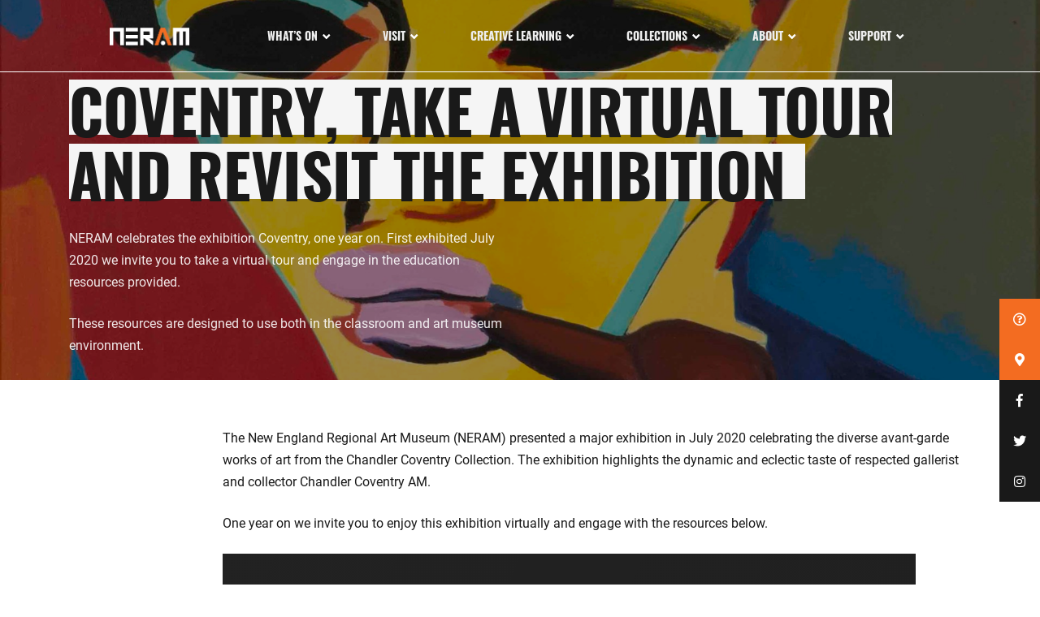

--- FILE ---
content_type: text/html; charset=UTF-8
request_url: https://www.neram.com.au/coventry-education-resource/
body_size: 12635
content:
<!DOCTYPE html>
<html lang="en-AU" class="no-js">
<head>
<!-- CRITICAL CSS -->
<style>[data-nll-url]{-webkit-filter:grayscale(50%);filter:grayscale(50%)}[data-nll-url].nll-loaded{-webkit-filter:none;filter:none}img[data-nll-url]{width:100%}.nbgm-map{width: 100%;height:400px}</style>
<!-- META -->
<title>Coventry, take a virtual tour and revisit the exhibition | New England Regional Art Museum</title>
<meta name="description" content="Coventry, take a virtual tour and revisit the exhibition">
<meta http-equiv="X-UA-Compatible" content="IE=edge">
<meta http-equiv="Content-Type" content="text/html; charset=utf-8"/>
<meta name="viewport" content="width=device-width,initial-scale=1.0">
<meta name="format-detection" content="telephone=no">
<!-- OPEN GRAPH -->
<meta property="og:image" content="https://www.neram.com.au/content/uploads/2020/07/1979_71.jpg"/>
<meta property="og:image:width" content="3000"/>
<meta property="og:image:height" content="3011"/>
<meta property="og:title" content="Coventry, take a virtual tour and revisit the exhibition | New England Regional Art Museum"/>
<meta property="og:description" content="Coventry, take a virtual tour and revisit the exhibition"/>
<meta property="og:url" content="https://www.neram.com.au/coventry-education-resource/"/>
<meta property="og:site_name" content="New England Regional Art Museum"/>
<meta property="og:type" content="page"/>
<!-- WP HEAD -->
<link rel="alternate" type="text/calendar" title="New England Regional Art Museum &raquo; iCal Feed" href="https://www.neram.com.au/whats-on/?ical=1" />
<link rel='stylesheet' id='nucleo_head_generated_styles-css'  href='https://www.neram.com.au/content/themes/nucleo2015/assets/generated/head-assets/head.generated.min.css?ver=1.1.05' media='all' />
<link rel='stylesheet' id='eHiveObjectsImageGridCSS-css'  href='https://www.neram.com.au/content/plugins/ehive-objects-image-grid/css/eHiveObjectsImageGrid.css?ver=0.0.1' media='all' />
<link rel='stylesheet' id='eHiveObjectsTagCloudCSS-css'  href='https://www.neram.com.au/content/plugins/ehive-objects-tag-cloud/css/eHiveObjectsTagCloud.css?ver=0.0.1' media='all' />
<link rel='stylesheet' id='eHiveSearchCSS-css'  href='https://www.neram.com.au/content/plugins/ehive-search/css/eHiveSearch.css?ver=0.0.1' media='all' />
<script type='text/javascript' src='https://www.neram.com.au/content/themes/nucleo2015/assets/vendor/jquery/jquery-2.2.4.min.js'></script>
<meta name="tec-api-version" content="v1"><meta name="tec-api-origin" content="https://www.neram.com.au"><link rel="https://theeventscalendar.com/" href="https://www.neram.com.au/wp-json/tribe/events/v1/" />		<style type="text/css" id="wp-custom-css">
			/*add space around buttons in events*/
#tribe-events .tribe-events-content p, .tribe-events-after-html p, .tribe-events-before-html p {
	margin: 1em;
}
/*button link style*/
a.button {
    background-color: #f36c21;
    padding: 1em;
    color: white !important;
    font-weight: bold;
    border-radius: 5px;
	margin: 1em 0;
}
/*make terms and conditions header visually smaller than other h2 elements*/

h2#tc {
    font-size: 1em;
	margin: 1em;
}

/*hide 'tickets' header in embedded Trybooking forms */
#ticketsTableHeaderId {
    display: none;
}
/*restyle headings to maintain semantic hierarchy*/
h2.small, h3.small {
    font-size: 1.1em;
    text-transform: none;
		border-bottom: none;
		padding-bottom: 1em;
		margin-bottom: 0;
	  font-weight: 600;
		
}

#event-app, .view-content {
    margin-top: 0px !important;
}

blockquote p {
	color: #191919 !important
}
		</style>
	

<!--[if lte IE 10]>
<link href="https://www.neram.com.au/content/themes/nucleo-neram/assets/css/ie.css" rel="stylesheet" type="text/css"/>
<![endif]-->

<!-- Icons -->
<!-- Generate from http://realfavicongenerator.net/ -->
<link rel="apple-touch-icon" sizes="180x180" href="/content/themes/nucleo-neram/assets/images/icons/apple-touch-icon.png">
<link rel="icon" type="image/png" sizes="32x32" href="/content/themes/nucleo-neram/assets/images/icons/favicon-32x32.png">
<link rel="icon" type="image/png" sizes="16x16" href="/content/themes/nucleo-neram/assets/images/icons/favicon-16x16.png">
<link rel="manifest" href="/content/themes/nucleo-neram/assets/images/icons/site.webmanifest">
<link rel="mask-icon" href="/content/themes/nucleo-neram/assets/images/icons/safari-pinned-tab.svg" color="#5bbad5">
<link rel="shortcut icon" href="/content/themes/nucleo-neram/assets/images/icons/favicon.ico">
<meta name="msapplication-TileColor" content="#ffffff">
<meta name="msapplication-config" content="/content/themes/nucleo-neram/assets/images/icons/browserconfig.xml">
<meta name="theme-color" content="#ffffff">
<!-- / Icons -->

<!--[if lte IE 9]>
<link href="https://www.neram.com.au/content/themes/nucleo2015/assets/vendor/css3animateit/animations-ie-fix.css" rel='stylesheet'>
<![endif]-->
 <link href="//www.google-analytics.com" rel="dns-prefetch">
<!-- GOOGLE ANALYTICS -->
<script data-ga="true" data-use-nf3-ga='yes' >
(function (i, s, o, g, r, a, m) { i['GoogleAnalyticsObject'] = r; i[r] = i[r] || function () { (i[r].q = i[r].q || []).push(arguments) }, i[r].l = 1 * new Date(); a = s.createElement(o), m = s.getElementsByTagName(o)[0]; a.async = 1; a.src = g; m.parentNode.insertBefore(a, m) })(window, document, 'script', '//www.google-analytics.com/analytics.js', 'ga');
ga('create', 'UA-133193669-1', 'auto');
ga('require', 'displayfeatures');
ga('require', 'linkid', 'linkid.js');
ga("send", "pageview");
</script>
</head>

<body class="page-template-default page page-id-12707 tribe-no-js coventry-education-resource"  data-gm-api-key='AIzaSyDhjmPkgwRkE5P5TfNUBs-4ZTJyfMBtwko' >
    
<div id="wrap" class="section">

    <div class="header-section">
        <div class="header-main-section sticky-header" data-shrunk-offset="250" data-shrunk-transition-speed="0.5">


            <div class="header-section-main">
                <div class="container-fluid">
                    <div class="row">
                        <div class="col-lg-10 offset-lg-1">
                            <div class="header-section-main--container ">
                                <!-- LOGO -->
                                



<!--    <div class="logo logo-reversed">-->
<!--        <a href="--><!--"><img src="--><!--/assets/images/logo.png" srcset="--><!--/assets/images/logo.png 1x, --><!--/assets/images/logo-2x.png 2x" alt="--><!--" class="logo-img"/></a>-->
<!--    </div>-->
<div class="logo ">
    <a href="https://www.neram.com.au"><img src="https://www.neram.com.au/content/themes/nucleo-neram/assets/images/neram-logo.png" srcset="https://www.neram.com.au/content/themes/nucleo-neram/assets/images/neram-logo.png 1x, https://www.neram.com.au/content/themes/nucleo-neram/assets/images/neram-logo-2x.png 2x" alt="New England Regional Art Museum" class="logo-img"/></a>
</div>
                                <!--/ LOGO -->

                                <!-- NAVIGATION -->
                                <div class="navigation-section">
                                    <nav class="navbar d-none d-md-flex navbar-expand-md">
                                        <ul id="menu-main-menu" class="nav navbar-nav"><li itemscope="itemscope" itemtype="https://www.schema.org/SiteNavigationElement" id="menu-item-949" class="events-menu-item menu-item menu-item-type-custom menu-item-object-custom menu-item-has-children dropdown menu-item-949 nav-item"><a title="What&#039;s On" href="/whats-on/" class="nav-link">What&#8217;s On</a>
<ul class="dropdown-menu"  role="menu">
	<li itemscope="itemscope" itemtype="https://www.schema.org/SiteNavigationElement" id="menu-item-8198" class="menu-item menu-item-type-taxonomy menu-item-object-tribe_events_cat menu-item-8198 nav-item"><a title="Exhibitions" href="https://www.neram.com.au/whats-on/category/exhibitions/" class="dropdown-item">Exhibitions</a></li>
	<li itemscope="itemscope" itemtype="https://www.schema.org/SiteNavigationElement" id="menu-item-8811" class="menu-item menu-item-type-taxonomy menu-item-object-tribe_events_cat menu-item-8811 nav-item"><a title="Events" href="https://www.neram.com.au/whats-on/category/event/" class="dropdown-item">Events</a></li>
	<li itemscope="itemscope" itemtype="https://www.schema.org/SiteNavigationElement" id="menu-item-1114" class="menu-item menu-item-type-taxonomy menu-item-object-tribe_events_cat menu-item-1114 nav-item"><a title="Workshops" href="https://www.neram.com.au/whats-on/category/workshops/" class="dropdown-item">Workshops</a></li>
	<li itemscope="itemscope" itemtype="https://www.schema.org/SiteNavigationElement" id="menu-item-1113" class="menu-item menu-item-type-taxonomy menu-item-object-tribe_events_cat menu-item-1113 nav-item"><a title="Art Classes" href="https://www.neram.com.au/whats-on/category/art-classes/" class="dropdown-item">Art Classes</a></li>
	<li itemscope="itemscope" itemtype="https://www.schema.org/SiteNavigationElement" id="menu-item-8584" class="menu-item menu-item-type-taxonomy menu-item-object-tribe_events_cat menu-item-8584 nav-item"><a title="NERAM Kids" href="https://www.neram.com.au/whats-on/category/neram-kids/" class="dropdown-item">NERAM Kids</a></li>
	<li itemscope="itemscope" itemtype="https://www.schema.org/SiteNavigationElement" id="menu-item-15195" class="menu-item menu-item-type-post_type menu-item-object-page menu-item-has-children dropdown menu-item-15195 nav-item"><a title="Culture Club" href="https://www.neram.com.au/cultureclub/" class="dropdown-item">Culture Club</a></li>
	<li itemscope="itemscope" itemtype="https://www.schema.org/SiteNavigationElement" id="menu-item-9348" class="menu-item menu-item-type-post_type menu-item-object-page menu-item-9348 nav-item"><a title="Helen Dangar Memorial Art Bursary" href="https://www.neram.com.au/helen-dangar-bursary/" class="dropdown-item">Helen Dangar Memorial Art Bursary</a></li>
</ul>
</li>
<li itemscope="itemscope" itemtype="https://www.schema.org/SiteNavigationElement" id="menu-item-1019" class="menu-item menu-item-type-post_type menu-item-object-page menu-item-has-children dropdown menu-item-1019 nav-item"><a title="Visit" href="https://www.neram.com.au/visit/" class="nav-link">Visit</a>
<ul class="dropdown-menu"  role="menu">
	<li itemscope="itemscope" itemtype="https://www.schema.org/SiteNavigationElement" id="menu-item-8397" class="menu-item menu-item-type-post_type menu-item-object-page menu-item-8397 nav-item"><a title="Plan Your Visit" href="https://www.neram.com.au/visit/plan-your-visit/" class="dropdown-item">Plan Your Visit</a></li>
	<li itemscope="itemscope" itemtype="https://www.schema.org/SiteNavigationElement" id="menu-item-1106" class="menu-item menu-item-type-post_type menu-item-object-page menu-item-1106 nav-item"><a title="Museum of Printing" href="https://www.neram.com.au/visit/museum-of-printing/" class="dropdown-item">Museum of Printing</a></li>
	<li itemscope="itemscope" itemtype="https://www.schema.org/SiteNavigationElement" id="menu-item-8509" class="menu-item menu-item-type-post_type menu-item-object-page menu-item-8509 nav-item"><a title="The Museum Shop" href="https://www.neram.com.au/visit/neram-shop/" class="dropdown-item">The Museum Shop</a></li>
	<li itemscope="itemscope" itemtype="https://www.schema.org/SiteNavigationElement" id="menu-item-1108" class="menu-item menu-item-type-post_type menu-item-object-page menu-item-1108 nav-item"><a title="Six Counties Restaurant" href="https://www.neram.com.au/visit/neram-cafe/" class="dropdown-item">Six Counties Restaurant</a></li>
</ul>
</li>
<li itemscope="itemscope" itemtype="https://www.schema.org/SiteNavigationElement" id="menu-item-23757" class="menu-item menu-item-type-post_type menu-item-object-page menu-item-has-children dropdown menu-item-23757 nav-item"><a title="Creative Learning" href="https://www.neram.com.au/creative-learning-neram/" class="nav-link">Creative Learning</a>
<ul class="dropdown-menu"  role="menu">
	<li itemscope="itemscope" itemtype="https://www.schema.org/SiteNavigationElement" id="menu-item-10699" class="menu-item menu-item-type-post_type menu-item-object-page menu-item-10699 nav-item"><a title="Creative Learning at NERAM" href="https://www.neram.com.au/creative-learning-neram/" class="dropdown-item">Creative Learning at NERAM</a></li>
	<li itemscope="itemscope" itemtype="https://www.schema.org/SiteNavigationElement" id="menu-item-19511" class="menu-item menu-item-type-post_type menu-item-object-page menu-item-19511 nav-item"><a title="Workshops + Classes" href="https://www.neram.com.au/workshops-classes/" class="dropdown-item">Workshops + Classes</a></li>
	<li itemscope="itemscope" itemtype="https://www.schema.org/SiteNavigationElement" id="menu-item-19636" class="menu-item menu-item-type-post_type menu-item-object-page menu-item-19636 nav-item"><a title="Run a workshop" href="https://www.neram.com.au/creative-learning-neram/facilitators/" class="dropdown-item">Run a workshop</a></li>
	<li itemscope="itemscope" itemtype="https://www.schema.org/SiteNavigationElement" id="menu-item-19583" class="menu-item menu-item-type-post_type menu-item-object-page menu-item-19583 nav-item"><a title="UNESAP Let’s Hang It! 2026" href="https://www.neram.com.au/unesap-2026/" class="dropdown-item">UNESAP Let’s Hang It! 2026</a></li>
</ul>
</li>
<li itemscope="itemscope" itemtype="https://www.schema.org/SiteNavigationElement" id="menu-item-8478" class="menu-item menu-item-type-post_type menu-item-object-page menu-item-has-children dropdown menu-item-8478 nav-item"><a title="Collections" href="https://www.neram.com.au/collections/" class="nav-link">Collections</a>
<ul class="dropdown-menu"  role="menu">
	<li itemscope="itemscope" itemtype="https://www.schema.org/SiteNavigationElement" id="menu-item-1109" class="menu-item menu-item-type-post_type menu-item-object-page menu-item-1109 nav-item"><a title="Search NERAM&#039;s Collections" href="https://www.neram.com.au/search-nerams-collections/" class="dropdown-item">Search NERAM&#8217;s Collections</a></li>
	<li itemscope="itemscope" itemtype="https://www.schema.org/SiteNavigationElement" id="menu-item-1112" class="menu-item menu-item-type-post_type menu-item-object-page menu-item-1112 nav-item"><a title="Research Library" href="https://www.neram.com.au/visit/research-library/" class="dropdown-item">Research Library</a></li>
</ul>
</li>
<li itemscope="itemscope" itemtype="https://www.schema.org/SiteNavigationElement" id="menu-item-88" class="menu-item menu-item-type-post_type menu-item-object-page menu-item-has-children dropdown menu-item-88 nav-item"><a title="About" href="https://www.neram.com.au/about-us/" class="nav-link">About</a>
<ul class="dropdown-menu"  role="menu">
	<li itemscope="itemscope" itemtype="https://www.schema.org/SiteNavigationElement" id="menu-item-1117" class="menu-item menu-item-type-post_type menu-item-object-page menu-item-1117 nav-item"><a title="About Us" href="https://www.neram.com.au/about-us/" class="dropdown-item">About Us</a></li>
	<li itemscope="itemscope" itemtype="https://www.schema.org/SiteNavigationElement" id="menu-item-1115" class="menu-item menu-item-type-post_type menu-item-object-page menu-item-1115 nav-item"><a title="Our Team" href="https://www.neram.com.au/about-us/our-team/" class="dropdown-item">Our Team</a></li>
	<li itemscope="itemscope" itemtype="https://www.schema.org/SiteNavigationElement" id="menu-item-8351" class="menu-item menu-item-type-post_type menu-item-object-page menu-item-8351 nav-item"><a title="Careers" href="https://www.neram.com.au/about-us/careers/" class="dropdown-item">Careers</a></li>
	<li itemscope="itemscope" itemtype="https://www.schema.org/SiteNavigationElement" id="menu-item-9" class="menu-item menu-item-type-post_type menu-item-object-page menu-item-9 nav-item"><a title="Contact" href="https://www.neram.com.au/contact-us/" class="dropdown-item">Contact</a></li>
	<li itemscope="itemscope" itemtype="https://www.schema.org/SiteNavigationElement" id="menu-item-10402" class="menu-item menu-item-type-post_type menu-item-object-page menu-item-10402 nav-item"><a title="Exhibit at NERAM" href="https://www.neram.com.au/exhibit-at-neram/" class="dropdown-item">Exhibit at NERAM</a></li>
</ul>
</li>
<li itemscope="itemscope" itemtype="https://www.schema.org/SiteNavigationElement" id="menu-item-8503" class="menu-item menu-item-type-post_type menu-item-object-page menu-item-has-children dropdown menu-item-8503 nav-item"><a title="Support" href="https://www.neram.com.au/support/" class="nav-link">Support</a>
<ul class="dropdown-menu"  role="menu">
	<li itemscope="itemscope" itemtype="https://www.schema.org/SiteNavigationElement" id="menu-item-21784" class="menu-item menu-item-type-post_type menu-item-object-page menu-item-21784 nav-item"><a title="Annual Appeal 2025" href="https://www.neram.com.au/support/annual-appeal-2025/" class="dropdown-item">Annual Appeal 2025</a></li>
	<li itemscope="itemscope" itemtype="https://www.schema.org/SiteNavigationElement" id="menu-item-1104" class="menu-item menu-item-type-post_type menu-item-object-page menu-item-1104 nav-item"><a title="Support NERAM" href="https://www.neram.com.au/support/" class="dropdown-item">Support NERAM</a></li>
	<li itemscope="itemscope" itemtype="https://www.schema.org/SiteNavigationElement" id="menu-item-1116" class="menu-item menu-item-type-post_type menu-item-object-page menu-item-1116 nav-item"><a title="Foundation" href="https://www.neram.com.au/about-us/foundation/" class="dropdown-item">Foundation</a></li>
	<li itemscope="itemscope" itemtype="https://www.schema.org/SiteNavigationElement" id="menu-item-1103" class="menu-item menu-item-type-post_type menu-item-object-page menu-item-1103 nav-item"><a title="Friends of NERAM" href="https://www.neram.com.au/support/join-neram/" class="dropdown-item">Friends of NERAM</a></li>
	<li itemscope="itemscope" itemtype="https://www.schema.org/SiteNavigationElement" id="menu-item-8585" class="menu-item menu-item-type-post_type menu-item-object-page menu-item-8585 nav-item"><a title="Sponsorship" href="https://www.neram.com.au/sponsorship/" class="dropdown-item">Sponsorship</a></li>
	<li itemscope="itemscope" itemtype="https://www.schema.org/SiteNavigationElement" id="menu-item-8477" class="menu-item menu-item-type-post_type menu-item-object-page menu-item-8477 nav-item"><a title="Packsaddle" href="https://www.neram.com.au/packsaddle/" class="dropdown-item">Packsaddle</a></li>
	<li itemscope="itemscope" itemtype="https://www.schema.org/SiteNavigationElement" id="menu-item-1102" class="menu-item menu-item-type-post_type menu-item-object-page menu-item-1102 nav-item"><a title="Adopt an Artwork" href="https://www.neram.com.au/support/adopt-an-artwork/" class="dropdown-item">Adopt an Artwork</a></li>
	<li itemscope="itemscope" itemtype="https://www.schema.org/SiteNavigationElement" id="menu-item-8521" class="menu-item menu-item-type-post_type menu-item-object-page menu-item-8521 nav-item"><a title="Bequest Program" href="https://www.neram.com.au/bequest-program/" class="dropdown-item">Bequest Program</a></li>
	<li itemscope="itemscope" itemtype="https://www.schema.org/SiteNavigationElement" id="menu-item-1105" class="menu-item menu-item-type-post_type menu-item-object-page menu-item-1105 nav-item"><a title="Volunteer" href="https://www.neram.com.au/support/volunteer/" class="dropdown-item">Volunteer</a></li>
</ul>
</li>
</ul>                                    </nav>
                                </div>
                                <!-- /NAVIGATION -->

                                <!-- MOBILE NAVIGATION -->
                                

<div class="mobile-side-menu-overlay"></div>
<div class="mobile-side-menu">

    <div class="mobile-side-menu__header">
        <a class="close-mobile-side-menu"><i class="material-icons" aria-hidden="true">&#xE5C8;</i></a>
        <div class="mobile-side-menu__logo">
            <a href="https://www.neram.com.au"><img src="https://www.neram.com.au/content/themes/nucleo-neram/assets/images/neram-logo.png" srcset="https://www.neram.com.au/content/themes/nucleo-neram/assets/images/neram-logo.png 1x, https://www.neram.com.au/content/themes/nucleo-neram/assets/images/neram-logo-2x.png 2x" alt="New England Regional Art Museum" class="logo-img"/></a>
        </div>
    </div>

<!--    <div class="mobile-side-menu__phone-number">-->
<!--        --><!--        <a href="tel:--><!--"-->
<!--           class="btn btn-block btn-primary"><i class="material-icons">call</i> Click to call us</a>-->
<!--    </div>-->

    <div class="mobile-side-menu__navigation">
        <ul id="menu-main-menu-1" class="menu"><li class="events-menu-item menu-item menu-item-type-custom menu-item-object-custom menu-item-has-children menu-item-949"><a href="/whats-on/">What&#8217;s On</a>
<ul class="sub-menu">
	<li class="menu-item menu-item-type-taxonomy menu-item-object-tribe_events_cat menu-item-8198"><a href="https://www.neram.com.au/whats-on/category/exhibitions/">Exhibitions</a></li>
	<li class="menu-item menu-item-type-taxonomy menu-item-object-tribe_events_cat menu-item-8811"><a href="https://www.neram.com.au/whats-on/category/event/">Events</a></li>
	<li class="menu-item menu-item-type-taxonomy menu-item-object-tribe_events_cat menu-item-1114"><a href="https://www.neram.com.au/whats-on/category/workshops/">Workshops</a></li>
	<li class="menu-item menu-item-type-taxonomy menu-item-object-tribe_events_cat menu-item-1113"><a href="https://www.neram.com.au/whats-on/category/art-classes/">Art Classes</a></li>
	<li class="menu-item menu-item-type-taxonomy menu-item-object-tribe_events_cat menu-item-8584"><a href="https://www.neram.com.au/whats-on/category/neram-kids/">NERAM Kids</a></li>
	<li class="menu-item menu-item-type-post_type menu-item-object-page menu-item-has-children menu-item-15195"><a href="https://www.neram.com.au/cultureclub/">Culture Club</a>
	<ul class="sub-menu">
		<li id="menu-item-15196" class="menu-item menu-item-type-post_type menu-item-object-page menu-item-15196"><a href="https://www.neram.com.au/cultureclub/membership/">Membership</a></li>
		<li id="menu-item-15197" class="menu-item menu-item-type-post_type menu-item-object-page menu-item-15197"><a href="https://www.neram.com.au/cultureclub/learn-more/">Culture Club</a></li>
	</ul>
</li>
	<li class="menu-item menu-item-type-post_type menu-item-object-page menu-item-9348"><a href="https://www.neram.com.au/helen-dangar-bursary/">Helen Dangar Memorial Art Bursary</a></li>
</ul>
</li>
<li class="menu-item menu-item-type-post_type menu-item-object-page menu-item-has-children menu-item-1019"><a href="https://www.neram.com.au/visit/">Visit</a>
<ul class="sub-menu">
	<li class="menu-item menu-item-type-post_type menu-item-object-page menu-item-8397"><a href="https://www.neram.com.au/visit/plan-your-visit/">Plan Your Visit</a></li>
	<li class="menu-item menu-item-type-post_type menu-item-object-page menu-item-1106"><a href="https://www.neram.com.au/visit/museum-of-printing/">Museum of Printing</a></li>
	<li class="menu-item menu-item-type-post_type menu-item-object-page menu-item-8509"><a href="https://www.neram.com.au/visit/neram-shop/">The Museum Shop</a></li>
	<li class="menu-item menu-item-type-post_type menu-item-object-page menu-item-1108"><a href="https://www.neram.com.au/visit/neram-cafe/">Six Counties Restaurant</a></li>
</ul>
</li>
<li class="menu-item menu-item-type-post_type menu-item-object-page menu-item-has-children menu-item-23757"><a href="https://www.neram.com.au/creative-learning-neram/">Creative Learning</a>
<ul class="sub-menu">
	<li class="menu-item menu-item-type-post_type menu-item-object-page menu-item-10699"><a href="https://www.neram.com.au/creative-learning-neram/">Creative Learning at NERAM</a></li>
	<li class="menu-item menu-item-type-post_type menu-item-object-page menu-item-19511"><a href="https://www.neram.com.au/workshops-classes/">Workshops + Classes</a></li>
	<li class="menu-item menu-item-type-post_type menu-item-object-page menu-item-19636"><a href="https://www.neram.com.au/creative-learning-neram/facilitators/">Run a workshop</a></li>
	<li class="menu-item menu-item-type-post_type menu-item-object-page menu-item-19583"><a href="https://www.neram.com.au/unesap-2026/">UNESAP Let’s Hang It! 2026</a></li>
</ul>
</li>
<li class="menu-item menu-item-type-post_type menu-item-object-page menu-item-has-children menu-item-8478"><a href="https://www.neram.com.au/collections/">Collections</a>
<ul class="sub-menu">
	<li class="menu-item menu-item-type-post_type menu-item-object-page menu-item-1109"><a href="https://www.neram.com.au/search-nerams-collections/">Search NERAM&#8217;s Collections</a></li>
	<li class="menu-item menu-item-type-post_type menu-item-object-page menu-item-1112"><a href="https://www.neram.com.au/visit/research-library/">Research Library</a></li>
</ul>
</li>
<li class="menu-item menu-item-type-post_type menu-item-object-page menu-item-has-children menu-item-88"><a href="https://www.neram.com.au/about-us/">About</a>
<ul class="sub-menu">
	<li class="menu-item menu-item-type-post_type menu-item-object-page menu-item-1117"><a href="https://www.neram.com.au/about-us/">About Us</a></li>
	<li class="menu-item menu-item-type-post_type menu-item-object-page menu-item-1115"><a href="https://www.neram.com.au/about-us/our-team/">Our Team</a></li>
	<li class="menu-item menu-item-type-post_type menu-item-object-page menu-item-8351"><a href="https://www.neram.com.au/about-us/careers/">Careers</a></li>
	<li class="menu-item menu-item-type-post_type menu-item-object-page menu-item-9"><a href="https://www.neram.com.au/contact-us/">Contact</a></li>
	<li class="menu-item menu-item-type-post_type menu-item-object-page menu-item-10402"><a href="https://www.neram.com.au/exhibit-at-neram/">Exhibit at NERAM</a></li>
</ul>
</li>
<li class="menu-item menu-item-type-post_type menu-item-object-page menu-item-has-children menu-item-8503"><a href="https://www.neram.com.au/support/">Support</a>
<ul class="sub-menu">
	<li class="menu-item menu-item-type-post_type menu-item-object-page menu-item-21784"><a href="https://www.neram.com.au/support/annual-appeal-2025/">Annual Appeal 2025</a></li>
	<li class="menu-item menu-item-type-post_type menu-item-object-page menu-item-1104"><a href="https://www.neram.com.au/support/">Support NERAM</a></li>
	<li class="menu-item menu-item-type-post_type menu-item-object-page menu-item-1116"><a href="https://www.neram.com.au/about-us/foundation/">Foundation</a></li>
	<li class="menu-item menu-item-type-post_type menu-item-object-page menu-item-1103"><a href="https://www.neram.com.au/support/join-neram/">Friends of NERAM</a></li>
	<li class="menu-item menu-item-type-post_type menu-item-object-page menu-item-8585"><a href="https://www.neram.com.au/sponsorship/">Sponsorship</a></li>
	<li class="menu-item menu-item-type-post_type menu-item-object-page menu-item-8477"><a href="https://www.neram.com.au/packsaddle/">Packsaddle</a></li>
	<li class="menu-item menu-item-type-post_type menu-item-object-page menu-item-1102"><a href="https://www.neram.com.au/support/adopt-an-artwork/">Adopt an Artwork</a></li>
	<li class="menu-item menu-item-type-post_type menu-item-object-page menu-item-8521"><a href="https://www.neram.com.au/bequest-program/">Bequest Program</a></li>
	<li class="menu-item menu-item-type-post_type menu-item-object-page menu-item-1105"><a href="https://www.neram.com.au/support/volunteer/">Volunteer</a></li>
</ul>
</li>
</ul>    </div>

</div>                                <a href="#" class="mobile-menu-button d-block d-md-none"><i class="fa fa-reorder"></i></a>
                                <!-- / MOBILE NAVIGATION -->

                                                            </div>
                        </div>
                    </div>
                </div>
            </div>

        </div>
    </div>
    <!-- #wrap finished in footer -->

    

    
        <div class="hero-section   " data-pos="center-center" style="background-image: url('https://www.neram.com.au/content/uploads/2020/07/1979_71-1913x1920.jpg')" aria-label="1979 71" aria-describedby="hero-image-description">
            <div id="hero-image-description" class="hidden"></div>
            <div class="container hero-size-inside-container " style="">
                <div class="inner">
                    <div class="hero-inner-wrap">
                        
            <h1 class="h1-sm">Coventry, take a virtual tour and revisit the exhibition</h1>
    
                                                    <div class="row">
                                <div class="col-md-6">
                                    <div class="blurb">
                                        <p>NERAM celebrates the exhibition Coventry, one year on. First exhibited July 2020 we invite you to take a virtual tour and engage in the education resources provided. </p>
<p>These resources are designed to use both in the classroom and art museum environment. </p>
                                    </div>
                                </div>
                            </div>

                                            </div>
                </div>
            </div>
        </div>

        <div class="hero-section-mobile-title">
            <div class="container">
                
            <p class="h1-style h1-sm">Coventry, take a virtual tour and revisit the exhibition</p>
                </div>
        </div>
    
<div id="details-sharing-bar" class="dsb">
    <div class="dsb__top">
        <a href="https://www.neram.com.au/contact-us/" title="Get in touch" class="dsb__item top-item">
            <i class="far fa-question-circle"></i>
        </a>
        <a href="https://www.google.com/maps/search/?api=1&query=106+-+114+Kentucky+Street+Armidale+NSW+2350" class="dsb__item top-item" title="Get directions" target="_blank">

            <i class="fas fa-map-marker-alt"></i>
        </a>
    </div>
    <div class="dsb__bottom">
        <a href="https://www.facebook.com/neram.art" class="dsb__item bottom-item" title="Connect via facebook" target="_blank">
            <i class="fab fa-facebook-f"></i>
        </a>
        <a href="https://www.twitter.com/neram_art" class="dsb__item bottom-item" title="Connect via twitter" target="_blank">
            <i class="fab fa-twitter"></i>
        </a>
        <a href="https://instagram.com/neramuseum" class="dsb__item bottom-item" title="Connect via Instagram" target="_blank">
            <i class="fab fa-instagram"></i>
        </a>
    </div>
</div>



<div id='rich_content_section__0' class="nucleo-acf-section rich_content_section body-section animatedParent animateOnce      sidebar-location-right">
    <div class="container animated fadeInUpShort">
        <p>The New England Regional Art Museum (NERAM) presented a major exhibition in July 2020 celebrating the diverse avant-garde works of art from the Chandler Coventry Collection. The exhibition highlights the dynamic and eclectic taste of respected gallerist and collector Chandler Coventry AM.</p>
<p>One year on we invite you to enjoy this exhibition virtually and engage with the resources below.</p>
<p><iframe src="https://my.matterport.com/show/?m=hYz7cYBTBD5" width="853" height="480" frameborder="0" allowfullscreen="allowfullscreen"></iframe></p>
<p>&nbsp;</p>
<p>In-line with this exhibition are a series of education tools for school groups to explore and discover. Just some of the movements featured in this exhibition are Abstract Expressionism, Hard Edge Abstraction and Conceptual Art. With some artists involved including Wendy Paramor, Gunter Christmann, as well as international artists, Christo and Jeanne Claude.</p>
<p>You may download and utilise the following at home or in your classroom.</p>
<p><strong>COVENTRY EDUCATION KIT: </strong></p>
<ul>
<li><a href="https://www.neram.com.au/content/uploads/2020/08/Coventry-Education-Resource-2020_lowres.pdf" target="">Conventry Education Resource &#8211; Primary + Secondary students</a></li>
<li><a href="https://www.neram.com.au/content/uploads/2020/08/CovEducationkit_toprint.pdf" target="">Coventry featured artworks </a></li>
<li><a href="https://www.neram.com.au/content/uploads/2020/08/Coventry-Primary-Worksheet.pdf" target="">Coventry Primary Worksheet</a></li>
<li><a href="https://www.neram.com.au/content/uploads/2020/08/Coventry-Secondary-Worksheet.pdf" target="">Coventry Secondary Worksheet</a></li>
<li><a href="https://www.neram.com.au/content/uploads/2020/08/Coventry-Education-Kit-Feedback-Form.docx">Coventry Feedback Form</a></li>
</ul>
<p>NERAM values your feedback and would love to know how you engaged with this exhibition and the resources provided.</p>
<p>Please contact education officer, Alexis at <a href="mailto:education@neram.com.au">education@neram.com.au</a> and we would be very grateful for any further comments.</p>
        <div class="clearfix"></div>
    </div>
</div>
        
</div> <!-- Finishing the #wrap -->

<div id="footer" class="section footer-section" data-use-nf3-ga='yes'>

            
    <section class="footer-cta-section">
        <div class="container">
            <div class="footer-cta-container">
                <h2>Stay Contemporary</h2>
                <p>Complete the form to receive information on the latest events, news and specials at New England Regional Art Museum.</p>
                <div class="form-wrap">
                    <noscript class="ninja-forms-noscript-message">
    Notice: JavaScript is required for this content.</noscript><div id="nf-form-2-cont" class="nf-form-cont inline-form" aria-live="polite" aria-labelledby="nf-form-title-2" aria-describedby="nf-form-errors-2" role="form">

    <div class="nf-loading-spinner"></div>

</div>
        <!-- TODO: Move to Template File. -->
        <script>var formDisplay=1;var nfForms=nfForms||[];var form=[];form.id='2';form.settings={"objectType":"Form Setting","editActive":true,"title":"Subscription Inline Form","key":"","created_at":"2017-08-31 14:10:13","default_label_pos":"above","conditions":[],"show_title":0,"clear_complete":"1","hide_complete":"1","wrapper_class":"inline-form","element_class":"","add_submit":"1","logged_in":"","not_logged_in_msg":"","sub_limit_number":"","sub_limit_msg":"","calculations":[],"formContentData":[{"order":1,"cells":[{"order":0,"fields":["email"],"width":80},{"order":1,"fields":["subscribe_greater_than_1540337031480"],"width":20}]}],"container_styles_background-color":"","container_styles_border":"","container_styles_border-style":"","container_styles_border-color":"","container_styles_color":"","container_styles_height":"","container_styles_width":"","container_styles_font-size":"","container_styles_margin":"","container_styles_padding":"","container_styles_display":"","container_styles_float":"","container_styles_show_advanced_css":"0","container_styles_advanced":"","title_styles_background-color":"","title_styles_border":"","title_styles_border-style":"","title_styles_border-color":"","title_styles_color":"","title_styles_height":"","title_styles_width":"","title_styles_font-size":"","title_styles_margin":"","title_styles_padding":"","title_styles_display":"","title_styles_float":"","title_styles_show_advanced_css":"0","title_styles_advanced":"","row_styles_background-color":"","row_styles_border":"","row_styles_border-style":"","row_styles_border-color":"","row_styles_color":"","row_styles_height":"","row_styles_width":"","row_styles_font-size":"","row_styles_margin":"","row_styles_padding":"","row_styles_display":"","row_styles_show_advanced_css":"0","row_styles_advanced":"","row-odd_styles_background-color":"","row-odd_styles_border":"","row-odd_styles_border-style":"","row-odd_styles_border-color":"","row-odd_styles_color":"","row-odd_styles_height":"","row-odd_styles_width":"","row-odd_styles_font-size":"","row-odd_styles_margin":"","row-odd_styles_padding":"","row-odd_styles_display":"","row-odd_styles_show_advanced_css":"0","row-odd_styles_advanced":"","success-msg_styles_background-color":"","success-msg_styles_border":"","success-msg_styles_border-style":"","success-msg_styles_border-color":"","success-msg_styles_color":"","success-msg_styles_height":"","success-msg_styles_width":"","success-msg_styles_font-size":"","success-msg_styles_margin":"","success-msg_styles_padding":"","success-msg_styles_display":"","success-msg_styles_show_advanced_css":"0","success-msg_styles_advanced":"","error_msg_styles_background-color":"","error_msg_styles_border":"","error_msg_styles_border-style":"","error_msg_styles_border-color":"","error_msg_styles_color":"","error_msg_styles_height":"","error_msg_styles_width":"","error_msg_styles_font-size":"","error_msg_styles_margin":"","error_msg_styles_padding":"","error_msg_styles_display":"","error_msg_styles_show_advanced_css":"0","error_msg_styles_advanced":"","currency":"","unique_field_error":"A form with this value has already been submitted.","drawerDisabled":false,"lock":"0","changeEmailErrorMsg":"Please enter a valid email address!","confirmFieldErrorMsg":"These fields must match!","fieldNumberNumMinError":"Number Min Error","fieldNumberNumMaxError":"Number Max Error","fieldNumberIncrementBy":"Please increment by ","formErrorsCorrectErrors":"Please correct errors before submitting this form.","validateRequiredField":"This is a required field.","honeypotHoneypotError":"Honeypot Error","fieldsMarkedRequired":"Fields marked with an <span class=\"ninja-forms-req-symbol\">*<\/span> are required","ninjaForms":"Ninja Forms","changeDateErrorMsg":"Please enter a valid date!","fieldTextareaRTEInsertLink":"Insert Link","fieldTextareaRTEInsertMedia":"Insert Media","fieldTextareaRTESelectAFile":"Select a file","fileUploadOldCodeFileUploadInProgress":"File Upload in Progress.","fileUploadOldCodeFileUpload":"FILE UPLOAD","currencySymbol":"&#36;","thousands_sep":",","decimal_point":".","dateFormat":"m\/d\/Y","startOfWeek":"1","of":"of","previousMonth":"Previous Month","nextMonth":"Next Month","months":["January","February","March","April","May","June","July","August","September","October","November","December"],"monthsShort":["Jan","Feb","Mar","Apr","May","Jun","Jul","Aug","Sep","Oct","Nov","Dec"],"weekdays":["Sunday","Monday","Tuesday","Wednesday","Thursday","Friday","Saturday"],"weekdaysShort":["Sun","Mon","Tue","Wed","Thu","Fri","Sat"],"weekdaysMin":["Su","Mo","Tu","We","Th","Fr","Sa"],"currency_symbol":"","beforeForm":"","beforeFields":"","afterFields":"","afterForm":""};form.fields=[{"objectType":"Field","objectDomain":"fields","editActive":false,"order":1,"label_pos":"hidden","required":1,"placeholder":"Enter your email","default":"","wrapper_class":"","element_class":"","container_class":"","admin_label":"","help_text":"","desc_text":"","wrap_styles_background-color":"","wrap_styles_border":"","wrap_styles_border-style":"","wrap_styles_border-color":"","wrap_styles_color":"","wrap_styles_height":"","wrap_styles_width":"","wrap_styles_font-size":"","wrap_styles_margin":"","wrap_styles_padding":"","wrap_styles_display":"","wrap_styles_float":"","wrap_styles_show_advanced_css":0,"wrap_styles_advanced":"","label_styles_background-color":"","label_styles_border":"","label_styles_border-style":"","label_styles_border-color":"","label_styles_color":"","label_styles_height":"","label_styles_width":"","label_styles_font-size":"","label_styles_margin":"","label_styles_padding":"","label_styles_display":"","label_styles_float":"","label_styles_show_advanced_css":0,"label_styles_advanced":"","element_styles_background-color":"","element_styles_border":"","element_styles_border-style":"","element_styles_border-color":"","element_styles_color":"","element_styles_height":"","element_styles_width":"","element_styles_font-size":"","element_styles_margin":"","element_styles_padding":"","element_styles_display":"","element_styles_float":"","element_styles_show_advanced_css":0,"element_styles_advanced":"","cellcid":"c3874","label":"Email","key":"email","type":"email","cellOrder":1,"custom_name_attribute":"email","personally_identifiable":1,"id":6,"beforeField":"","afterField":"","parentType":"email","element_templates":["email","input"],"old_classname":"","wrap_template":"wrap"},{"objectType":"Field","objectDomain":"fields","editActive":false,"order":2,"processing_label":"Working on it...","container_class":"","element_class":"","wrap_styles_background-color":"","wrap_styles_border":"","wrap_styles_border-style":"","wrap_styles_border-color":"","wrap_styles_color":"","wrap_styles_height":"","wrap_styles_width":"","wrap_styles_font-size":"","wrap_styles_margin":"","wrap_styles_padding":"","wrap_styles_display":"","wrap_styles_float":"","wrap_styles_show_advanced_css":0,"wrap_styles_advanced":"","label_styles_background-color":"","label_styles_border":"","label_styles_border-style":"","label_styles_border-color":"","label_styles_color":"","label_styles_height":"","label_styles_width":"","label_styles_font-size":"","label_styles_margin":"","label_styles_padding":"","label_styles_display":"","label_styles_float":"","label_styles_show_advanced_css":0,"label_styles_advanced":"","element_styles_background-color":"","element_styles_border":"","element_styles_border-style":"","element_styles_border-color":"","element_styles_color":"","element_styles_height":"","element_styles_width":"","element_styles_font-size":"","element_styles_margin":"","element_styles_padding":"","element_styles_display":"","element_styles_float":"","element_styles_show_advanced_css":0,"element_styles_advanced":"","submit_element_hover_styles_background-color":"","submit_element_hover_styles_border":"","submit_element_hover_styles_border-style":"","submit_element_hover_styles_border-color":"","submit_element_hover_styles_color":"","submit_element_hover_styles_height":"","submit_element_hover_styles_width":"","submit_element_hover_styles_font-size":"","submit_element_hover_styles_margin":"","submit_element_hover_styles_padding":"","submit_element_hover_styles_display":"","submit_element_hover_styles_float":"","submit_element_hover_styles_show_advanced_css":0,"submit_element_hover_styles_advanced":"","cellcid":"c3877","label":"Subscribe >","key":"subscribe_greater_than_1540337031480","type":"submit","cellOrder":1,"drawerDisabled":false,"id":8,"beforeField":"","afterField":"","label_pos":"above","parentType":"textbox","element_templates":["submit","button","input"],"old_classname":"","wrap_template":"wrap-no-label"}];nfForms.push(form);</script>
                <script id="nf-tmpl-cell" type="text/template">
            <nf-fields></nf-fields>
        </script>

        <script id="nf-tmpl-row" type="text/template">
            <nf-cells></nf-cells>
        </script>

                        </div>
<!--                --><!--                    <a href="--><!--" class="btn btn-primary-rev cta-button">--><!--</a>-->
<!--                -->            </div>
        </div>
    </section>
    
    <div class="footer-top">
        <div class="container">
            <div class="footer-heading">
                <h4>New England Regional Art Museum</h4>
                <div class="footer-logo">
                    <a href="https://www.neram.com.au"><img src="https://www.neram.com.au/content/themes/nucleo-neram/assets/images/neram-logo-blk.png" srcset="https://www.neram.com.au/content/themes/nucleo-neram/assets/images/neram-logo-blk.png 1x, https://www.neram.com.au/content/themes/nucleo-neram/assets/images/neram-logo-blk.png 2x" alt="New England Regional Art Museum" class="logo-img"/></a>
                </div>

            </div>
            <div class="row">
                <div class="col-sm-6 col-md-4">
                    <h4>Contact</h4>
                    <span><strong>Address</strong></span><br/>
                    <p>106 - 114 Kentucky Street<br />
Armidale NSW 2350</p>
                    <span><strong>Phone</strong></span><br/>
                    <p><a href="tel:0267725255">(02) 6772 5255</a></p>


                    
<!-- SOCIAL -->
<div class="social">
    <ul class="socialmedia-list">
                                    <li class="item"><a title="Find us on Facebook" href="https://www.facebook.com/neram.art" target="_blank"><i class="fab fa-facebook"></i></a></li>
                                                <li class="item"><a title="Find us on Twitter" href="https://www.twitter.com/neram_art" target="_blank"><i class="fab fa-twitter"></i></a></li>
                                                                                                                                <li class="item"><a title="Find us on Instagram" href="https://instagram.com/neramuseum" target="_blank"><i class="fab fa-instagram"></i></a></li>
                                            </ul>
</div>
                </div>
                <div class="col-sm-6 col-md-3">

                    <div class=" footer-navigation">
                        <ul id="menu-footer-menu" class="menu"><li id="menu-item-1070" class="menu-item menu-item-type-post_type menu-item-object-page menu-item-1070"><a href="https://www.neram.com.au/collections/">Collections</a></li>
<li id="menu-item-1131" class="menu-item menu-item-type-post_type menu-item-object-page menu-item-1131"><a href="https://www.neram.com.au/news/">News</a></li>
<li id="menu-item-1130" class="menu-item menu-item-type-post_type menu-item-object-page menu-item-1130"><a href="https://www.neram.com.au/corporateinformation/">Corporate Information</a></li>
<li id="menu-item-1129" class="menu-item menu-item-type-post_type menu-item-object-page menu-item-1129"><a href="https://www.neram.com.au/?page_id=1120">Residencies</a></li>
<li id="menu-item-1128" class="menu-item menu-item-type-post_type menu-item-object-page menu-item-1128"><a href="https://www.neram.com.au/host-an-event/">Host An Event</a></li>
<li id="menu-item-1127" class="menu-item menu-item-type-post_type menu-item-object-page menu-item-1127"><a href="https://www.neram.com.au/neram-media-kit/">Neram Media Kit</a></li>
</ul>                    </div>
                </div>
                <div class="col-md-5">
                    <h4>NERAM Patrons:</h4>
                    <div class="patrons-table">
                        <ul>
<li>Dr Philp Bacon AM, Director, Philip Bacon Galleries</li>
<li>Mr Barry Pearce Am, Emeritus Curator, Art Gallery of NSW</li>
</ul>
                    </div>
                    <h4>Supported By </h4>
                    <div class="supported-by-imgs">
                        <div class="row">
                            <div class="col-md-6">
                                <a href="https://www.create.nsw.gov.au/" target="_blank">
                                    <img src="https://www.neram.com.au/content/themes/nucleo-neram/assets/images/create-nsw-logo.jpg" alt="Create NSW - Arts, Screen & Culture"/>
                                </a>
                            </div>
                            <div class="col-md-6">
                                <a href="http://www.armidaleregional.nsw.gov.au/" target="_blank">
                                    <img src="https://www.neram.com.au/content/themes/nucleo-neram/assets/images/armidale-regional-council-logo.jpg" alt="Armidale Regional Council"/>
                                </a>
                            </div>
                        </div>
                        <div class="row">
                            <div class="col-md-6 offset-md-3">
                                <br/>
                                <img src="https://www.neram.com.au/content/themes/nucleo-neram/assets/images/MOAT-logo.png" alt="Margaret Olley Art Trust"/>
                            </div>
                        </div>
                    </div>
                </div>
            </div>
        </div>
    </div>
    <div class="footer-bottom">
        <div class="container">
            <div class="copyright-information">
                <p>&copy; Copyright 2026 New England Regional Art Museum | <a href="https://www.neram.com.au/privacy/">Privacy</a> | Website by                     núcleo
                </p>
            </div>
        </div>
    </div>
</div>


		<script>
		( function ( body ) {
			'use strict';
			body.className = body.className.replace( /\btribe-no-js\b/, 'tribe-js' );
		} )( document.body );
		</script>
		<script> /* <![CDATA[ */var tribe_l10n_datatables = {"aria":{"sort_ascending":": activate to sort column ascending","sort_descending":": activate to sort column descending"},"length_menu":"Show _MENU_ entries","empty_table":"No data available in table","info":"Showing _START_ to _END_ of _TOTAL_ entries","info_empty":"Showing 0 to 0 of 0 entries","info_filtered":"(filtered from _MAX_ total entries)","zero_records":"No matching records found","search":"Search:","all_selected_text":"All items on this page were selected. ","select_all_link":"Select all pages","clear_selection":"Clear Selection.","pagination":{"all":"All","next":"Next","previous":"Previous"},"select":{"rows":{"0":"","_":": Selected %d rows","1":": Selected 1 row"}},"datepicker":{"dayNames":["Sunday","Monday","Tuesday","Wednesday","Thursday","Friday","Saturday"],"dayNamesShort":["Sun","Mon","Tue","Wed","Thu","Fri","Sat"],"dayNamesMin":["S","M","T","W","T","F","S"],"monthNames":["January","February","March","April","May","June","July","August","September","October","November","December"],"monthNamesShort":["January","February","March","April","May","June","July","August","September","October","November","December"],"nextText":"Next","prevText":"Prev","currentText":"Today","closeText":"Done"}};var tribe_system_info = {"sysinfo_optin_nonce":"327c84c26c","clipboard_btn_text":"Copy to clipboard","clipboard_copied_text":"System info copied","clipboard_fail_text":"Press \"Cmd + C\" to copy"};/* ]]> */ </script><link rel='stylesheet' id='nucleo_foot_generated_styles-css'  href='https://www.neram.com.au/content/themes/nucleo2015/assets/generated/foot.generated.min.css?ver=1.1.05' media='all' />
<link rel='stylesheet' id='dashicons-css'  href='https://www.neram.com.au/wp/wp-includes/css/dashicons.min.css?ver=4.9.26' media='all' />
<link rel='stylesheet' id='nf-display-css'  href='https://www.neram.com.au/content/plugins/ninja-forms/assets/css/display-structure.css?ver=4.9.26' media='all' />
<link rel='stylesheet' id='nf-layout-front-end-css'  href='https://www.neram.com.au/content/plugins/ninja-forms-style/layouts/assets/css/display-structure.css?ver=3.0.25' media='all' />
<script type='text/javascript' src='https://www.neram.com.au/content/themes/nucleo2015/assets/js/site.min.js?ver=1.1.05'></script>
<script type='text/javascript' src='https://www.neram.com.au/content/themes/nucleo2015/assets/generated/foot.generated.min.js?ver=1.1.05'></script>
<script type='text/javascript' src='https://www.neram.com.au/content/themes/nucleo-neram/assets/js/site.min.js?ver=1.1.05'></script>
<script type='text/javascript' src='https://www.neram.com.au/wp/wp-includes/js/wp-embed.min.js?ver=4.9.26'></script>
<script src='https://www.neram.com.au/content/plugins/the-events-calendar/common/src/resources/js/underscore-before.js'></script>
<script type='text/javascript' src='https://www.neram.com.au/wp/wp-includes/js/underscore.min.js?ver=1.8.3'></script>
<script src='https://www.neram.com.au/content/plugins/the-events-calendar/common/src/resources/js/underscore-after.js'></script>
<script type='text/javascript' src='https://www.neram.com.au/wp/wp-includes/js/backbone.min.js?ver=1.2.3'></script>
<script type='text/javascript' src='https://www.neram.com.au/content/plugins/ninja-forms/assets/js/min/front-end-deps.js?ver=3.3.21.4'></script>
<script type='text/javascript'>
/* <![CDATA[ */
var nfi18n = {"ninjaForms":"Ninja Forms","changeEmailErrorMsg":"Please enter a valid email address!","changeDateErrorMsg":"Please enter a valid date!","confirmFieldErrorMsg":"These fields must match!","fieldNumberNumMinError":"Number Min Error","fieldNumberNumMaxError":"Number Max Error","fieldNumberIncrementBy":"Please increment by ","fieldTextareaRTEInsertLink":"Insert Link","fieldTextareaRTEInsertMedia":"Insert Media","fieldTextareaRTESelectAFile":"Select a file","formErrorsCorrectErrors":"Please correct errors before submitting this form.","validateRequiredField":"This is a required field.","honeypotHoneypotError":"Honeypot Error","fileUploadOldCodeFileUploadInProgress":"File Upload in Progress.","fileUploadOldCodeFileUpload":"FILE UPLOAD","currencySymbol":"$","fieldsMarkedRequired":"Fields marked with an <span class=\"ninja-forms-req-symbol\">*<\/span> are required","thousands_sep":",","decimal_point":".","dateFormat":"m\/d\/Y","startOfWeek":"1","of":"of","previousMonth":"Previous Month","nextMonth":"Next Month","months":["January","February","March","April","May","June","July","August","September","October","November","December"],"monthsShort":["Jan","Feb","Mar","Apr","May","Jun","Jul","Aug","Sep","Oct","Nov","Dec"],"weekdays":["Sunday","Monday","Tuesday","Wednesday","Thursday","Friday","Saturday"],"weekdaysShort":["Sun","Mon","Tue","Wed","Thu","Fri","Sat"],"weekdaysMin":["Su","Mo","Tu","We","Th","Fr","Sa"]};
var nfFrontEnd = {"adminAjax":"https:\/\/www.neram.com.au\/wp\/wp-admin\/admin-ajax.php","ajaxNonce":"4f0412bc7a","requireBaseUrl":"https:\/\/www.neram.com.au\/content\/plugins\/ninja-forms\/assets\/js\/","use_merge_tags":{"user":{"address":"address","textbox":"textbox","button":"button","checkbox":"checkbox","city":"city","confirm":"confirm","date":"date","email":"email","firstname":"firstname","html":"html","hidden":"hidden","lastname":"lastname","listcheckbox":"listcheckbox","listcountry":"listcountry","listmultiselect":"listmultiselect","listradio":"listradio","listselect":"listselect","liststate":"liststate","note":"note","number":"number","password":"password","passwordconfirm":"passwordconfirm","product":"product","quantity":"quantity","recaptcha":"recaptcha","shipping":"shipping","spam":"spam","starrating":"starrating","submit":"submit","terms":"terms","textarea":"textarea","total":"total","unknown":"unknown","zip":"zip","hr":"hr","mailchimp-optin":"mailchimp-optin","file_upload":"file_upload"},"post":{"address":"address","textbox":"textbox","button":"button","checkbox":"checkbox","city":"city","confirm":"confirm","date":"date","email":"email","firstname":"firstname","html":"html","hidden":"hidden","lastname":"lastname","listcheckbox":"listcheckbox","listcountry":"listcountry","listmultiselect":"listmultiselect","listradio":"listradio","listselect":"listselect","liststate":"liststate","note":"note","number":"number","password":"password","passwordconfirm":"passwordconfirm","product":"product","quantity":"quantity","recaptcha":"recaptcha","shipping":"shipping","spam":"spam","starrating":"starrating","submit":"submit","terms":"terms","textarea":"textarea","total":"total","unknown":"unknown","zip":"zip","hr":"hr","mailchimp-optin":"mailchimp-optin","file_upload":"file_upload"},"system":{"address":"address","textbox":"textbox","button":"button","checkbox":"checkbox","city":"city","confirm":"confirm","date":"date","email":"email","firstname":"firstname","html":"html","hidden":"hidden","lastname":"lastname","listcheckbox":"listcheckbox","listcountry":"listcountry","listmultiselect":"listmultiselect","listradio":"listradio","listselect":"listselect","liststate":"liststate","note":"note","number":"number","password":"password","passwordconfirm":"passwordconfirm","product":"product","quantity":"quantity","recaptcha":"recaptcha","shipping":"shipping","spam":"spam","starrating":"starrating","submit":"submit","terms":"terms","textarea":"textarea","total":"total","unknown":"unknown","zip":"zip","hr":"hr","mailchimp-optin":"mailchimp-optin","file_upload":"file_upload"},"fields":{"address":"address","textbox":"textbox","button":"button","checkbox":"checkbox","city":"city","confirm":"confirm","date":"date","email":"email","firstname":"firstname","html":"html","hidden":"hidden","lastname":"lastname","listcheckbox":"listcheckbox","listcountry":"listcountry","listmultiselect":"listmultiselect","listradio":"listradio","listselect":"listselect","liststate":"liststate","note":"note","number":"number","password":"password","passwordconfirm":"passwordconfirm","product":"product","quantity":"quantity","recaptcha":"recaptcha","shipping":"shipping","spam":"spam","starrating":"starrating","submit":"submit","terms":"terms","textarea":"textarea","total":"total","unknown":"unknown","zip":"zip","hr":"hr","mailchimp-optin":"mailchimp-optin","file_upload":"file_upload"},"calculations":{"html":"html","hidden":"hidden","note":"note","unknown":"unknown"}},"opinionated_styles":""};
/* ]]> */
</script>
<script type='text/javascript' src='https://www.neram.com.au/content/plugins/ninja-forms/assets/js/min/front-end.js?ver=3.3.21.4'></script>
<script type='text/javascript' src='https://www.neram.com.au/content/plugins/ninja-forms-conditionals/assets/js/min/front-end.js?ver=4.9.26'></script>
<script type='text/javascript' src='https://www.neram.com.au/content/plugins/ninja-forms-style/layouts/assets/js/min/front-end.js?ver=3.0.25'></script>
<script id="tmpl-nf-layout" type="text/template">
	<span id="nf-form-title-{{{ data.id }}}" class="nf-form-title">
		{{{ ( 1 == data.settings.show_title ) ? '<h3>' + data.settings.title + '</h3>' : '' }}}
	</span>
	<div class="nf-form-wrap ninja-forms-form-wrap">
		<div class="nf-response-msg"></div>
		<div class="nf-debug-msg"></div>
		<div class="nf-before-form"></div>
		<div class="nf-form-layout"></div>
		<div class="nf-after-form"></div>
	</div>
</script>

<script id="tmpl-nf-empty" type="text/template">

</script>
<script id="tmpl-nf-before-form" type="text/template">
	{{{ data.beforeForm }}}
</script><script id="tmpl-nf-after-form" type="text/template">
	{{{ data.afterForm }}}
</script><script id="tmpl-nf-before-fields" type="text/template">
    <div class="nf-form-fields-required">{{{ data.renderFieldsMarkedRequired() }}}</div>
    {{{ data.beforeFields }}}
</script><script id="tmpl-nf-after-fields" type="text/template">
    {{{ data.afterFields }}}
    <div id="nf-form-errors-{{{ data.id }}}" class="nf-form-errors" role="alert"></div>
    <div class="nf-form-hp"></div>
</script>
<script id="tmpl-nf-before-field" type="text/template">
    {{{ data.beforeField }}}
</script><script id="tmpl-nf-after-field" type="text/template">
    {{{ data.afterField }}}
</script><script id="tmpl-nf-form-layout" type="text/template">
	<form>
		<div>
			<div class="nf-before-form-content"></div>
			<div class="nf-form-content {{{ data.element_class }}}"></div>
			<div class="nf-after-form-content"></div>
		</div>
	</form>
</script><script id="tmpl-nf-form-hp" type="text/template">
	<label for="nf-field-hp-{{{ data.id }}}" aria-hidden="true">
		{{{ nfi18n.formHoneypot }}}
		<input id="nf-field-hp-{{{ data.id }}}" name="nf-field-hp" class="nf-element nf-field-hp" type="text" value=""/>
	</label>
</script>
<script id="tmpl-nf-field-layout" type="text/template">
    <div id="nf-field-{{{ data.id }}}-container" class="nf-field-container {{{ data.type }}}-container {{{ data.renderContainerClass() }}}">
        <div class="nf-before-field"></div>
        <div class="nf-field"></div>
        <div class="nf-after-field"></div>
    </div>
</script>
<script id="tmpl-nf-field-before" type="text/template">
    {{{ data.beforeField }}}
</script><script id="tmpl-nf-field-after" type="text/template">
    <#
    /*
     * Render our input limit section if that setting exists.
     */
    #>
    <div class="nf-input-limit"></div>
    <#
    /*
     * Render our error section if we have an error.
     */
    #>
    <div id="nf-error-{{{ data.id }}}" class="nf-error-wrap nf-error" role="alert"></div>
    <#
    /*
     * Render any custom HTML after our field.
     */
    #>
    {{{ data.afterField }}}
</script>
<script id="tmpl-nf-field-wrap" type="text/template">
	<div id="nf-field-{{{ data.id }}}-wrap" class="{{{ data.renderWrapClass() }}}" data-field-id="{{{ data.id }}}">
		<#
		/*
		 * This is our main field template. It's called for every field type.
		 * Note that must have ONE top-level, wrapping element. i.e. a div/span/etc that wraps all of the template.
		 */
        #>
		<#
		/*
		 * Render our label.
		 */
        #>
		{{{ data.renderLabel() }}}
		<#
		/*
		 * Render our field element. Uses the template for the field being rendered.
		 */
        #>
		<div class="nf-field-element">{{{ data.renderElement() }}}</div>
		<#
		/*
		 * Render our Description Text.
		 */
        #>
		{{{ data.renderDescText() }}}
	</div>
</script>
<script id="tmpl-nf-field-wrap-no-label" type="text/template">
    <div id="nf-field-{{{ data.id }}}-wrap" class="{{{ data.renderWrapClass() }}}" data-field-id="{{{ data.id }}}">
        <div class="nf-field-label"></div>
        <div class="nf-field-element">{{{ data.renderElement() }}}</div>
        <div class="nf-error-wrap"></div>
    </div>
</script>
<script id="tmpl-nf-field-wrap-no-container" type="text/template">

        {{{ data.renderElement() }}}

        <div class="nf-error-wrap"></div>
</script>
<script id="tmpl-nf-field-label" type="text/template">
	<div class="nf-field-label"><label for="nf-field-{{{ data.id }}}"
	                                   id="nf-label-field-{{{ data.id }}}"
	                                   class="{{{ data.renderLabelClasses() }}}">{{{ data.label }}} {{{ ( 'undefined' != typeof data.required && 1 == data.required ) ? '<span class="ninja-forms-req-symbol">*</span>' : '' }}} {{{ data.maybeRenderHelp() }}}</label></div>
</script>
<script id="tmpl-nf-field-error" type="text/template">
	<div class="nf-error-msg nf-error-{{{ data.id }}}">{{{ data.msg }}}</div>
</script><script id="tmpl-nf-form-error" type="text/template">
	<div class="nf-error-msg nf-error-{{{ data.id }}}">{{{ data.msg }}}</div>
</script><script id="tmpl-nf-field-input-limit" type="text/template">
    {{{ data.currentCount() }}} {{{ nfi18n.of }}} {{{ data.input_limit }}} {{{ data.input_limit_msg }}}
</script><script id="tmpl-nf-field-null" type="text/template">
</script><script id="tmpl-nf-field-email" type="text/template">
	<input
			type="email"
			value="{{{ data.value }}}"
			class="{{{ data.renderClasses() }}} nf-element"

			id="nf-field-{{{ data.id }}}"
			<# if( ! data.disable_browser_autocompletes ){ #>
			name="{{ data.custom_name_attribute || 'nf-field-' + data.id + '-' + data.type }}"
			autocomplete="email"
			<# } else { #>
			name="{{ data.custom_name_attribute || 'nf-field-' + data.id }}"
			{{{ data.maybeDisableAutocomplete() }}}
			<# } #>
			{{{ data.renderPlaceholder() }}}
			{{{ data.maybeDisabled() }}}

			aria-invalid="false"
			aria-describedby="nf-error-{{{ data.id }}}"
			aria-labelledby="nf-label-field-{{{ data.id }}}"

			{{{ data.maybeRequired() }}}
	>
</script>
<script id='tmpl-nf-field-input' type='text/template'>
    <input id="nf-field-{{{ data.id }}}" name="nf-field-{{{ data.id }}}" aria-invalid="false" aria-describedby="nf-error-{{{ data.id }}}" class="{{{ data.renderClasses() }}} nf-element" type="text" value="{{{ data.value }}}" {{{ data.renderPlaceholder() }}} {{{ data.maybeDisabled() }}}
           aria-labelledby="nf-label-field-{{{ data.id }}}"

            {{{ data.maybeRequired() }}}
    >
</script>
<script id="tmpl-nf-field-submit" type="text/template">
	<input id="nf-field-{{{ data.id }}}" class="{{{ data.renderClasses() }}} nf-element " type="button" value="{{{ data.label }}}" {{{ ( data.disabled ) ? 'disabled' : '' }}}>
</script><script id='tmpl-nf-field-button' type='text/template'>
    <button id="nf-field-{{{ data.id }}}" name="nf-field-{{{ data.id }}}" class="{{{ data.classes }}} nf-element">
        {{{ data.label }}}
    </button>
</script>        <script>
            var post_max_size = '8';
            var upload_max_filesize = '8';
            var wp_memory_limit = '40';
        </script>
                                		<script>
		( function ( body ) {
			'use strict';
			body.className = body.className.replace( /\btribe-no-js\b/, 'tribe-js' );
		} )( document.body );
		</script>
		<script> /* <![CDATA[ */var tribe_l10n_datatables = {"aria":{"sort_ascending":": activate to sort column ascending","sort_descending":": activate to sort column descending"},"length_menu":"Show _MENU_ entries","empty_table":"No data available in table","info":"Showing _START_ to _END_ of _TOTAL_ entries","info_empty":"Showing 0 to 0 of 0 entries","info_filtered":"(filtered from _MAX_ total entries)","zero_records":"No matching records found","search":"Search:","all_selected_text":"All items on this page were selected. ","select_all_link":"Select all pages","clear_selection":"Clear Selection.","pagination":{"all":"All","next":"Next","previous":"Previous"},"select":{"rows":{"0":"","_":": Selected %d rows","1":": Selected 1 row"}},"datepicker":{"dayNames":["Sunday","Monday","Tuesday","Wednesday","Thursday","Friday","Saturday"],"dayNamesShort":["Sun","Mon","Tue","Wed","Thu","Fri","Sat"],"dayNamesMin":["S","M","T","W","T","F","S"],"monthNames":["January","February","March","April","May","June","July","August","September","October","November","December"],"monthNamesShort":["January","February","March","April","May","June","July","August","September","October","November","December"],"nextText":"Next","prevText":"Prev","currentText":"Today","closeText":"Done"}};var tribe_system_info = {"sysinfo_optin_nonce":"327c84c26c","clipboard_btn_text":"Copy to clipboard","clipboard_copied_text":"System info copied","clipboard_fail_text":"Press \"Cmd + C\" to copy"};/* ]]> */ </script><script id="tmpl-nf-layout" type="text/template">
	<span id="nf-form-title-{{{ data.id }}}" class="nf-form-title">
		{{{ ( 1 == data.settings.show_title ) ? '<h3>' + data.settings.title + '</h3>' : '' }}}
	</span>
	<div class="nf-form-wrap ninja-forms-form-wrap">
		<div class="nf-response-msg"></div>
		<div class="nf-debug-msg"></div>
		<div class="nf-before-form"></div>
		<div class="nf-form-layout"></div>
		<div class="nf-after-form"></div>
	</div>
</script>

<script id="tmpl-nf-empty" type="text/template">

</script>
<script id="tmpl-nf-before-form" type="text/template">
	{{{ data.beforeForm }}}
</script><script id="tmpl-nf-after-form" type="text/template">
	{{{ data.afterForm }}}
</script><script id="tmpl-nf-before-fields" type="text/template">
    <div class="nf-form-fields-required">{{{ data.renderFieldsMarkedRequired() }}}</div>
    {{{ data.beforeFields }}}
</script><script id="tmpl-nf-after-fields" type="text/template">
    {{{ data.afterFields }}}
    <div id="nf-form-errors-{{{ data.id }}}" class="nf-form-errors" role="alert"></div>
    <div class="nf-form-hp"></div>
</script>
<script id="tmpl-nf-before-field" type="text/template">
    {{{ data.beforeField }}}
</script><script id="tmpl-nf-after-field" type="text/template">
    {{{ data.afterField }}}
</script><script id="tmpl-nf-form-layout" type="text/template">
	<form>
		<div>
			<div class="nf-before-form-content"></div>
			<div class="nf-form-content {{{ data.element_class }}}"></div>
			<div class="nf-after-form-content"></div>
		</div>
	</form>
</script><script id="tmpl-nf-form-hp" type="text/template">
	<label for="nf-field-hp-{{{ data.id }}}" aria-hidden="true">
		{{{ nfi18n.formHoneypot }}}
		<input id="nf-field-hp-{{{ data.id }}}" name="nf-field-hp" class="nf-element nf-field-hp" type="text" value=""/>
	</label>
</script>
<script id="tmpl-nf-field-layout" type="text/template">
    <div id="nf-field-{{{ data.id }}}-container" class="nf-field-container {{{ data.type }}}-container {{{ data.renderContainerClass() }}}">
        <div class="nf-before-field"></div>
        <div class="nf-field"></div>
        <div class="nf-after-field"></div>
    </div>
</script>
<script id="tmpl-nf-field-before" type="text/template">
    {{{ data.beforeField }}}
</script><script id="tmpl-nf-field-after" type="text/template">
    <#
    /*
     * Render our input limit section if that setting exists.
     */
    #>
    <div class="nf-input-limit"></div>
    <#
    /*
     * Render our error section if we have an error.
     */
    #>
    <div id="nf-error-{{{ data.id }}}" class="nf-error-wrap nf-error" role="alert"></div>
    <#
    /*
     * Render any custom HTML after our field.
     */
    #>
    {{{ data.afterField }}}
</script>
<script id="tmpl-nf-field-wrap" type="text/template">
	<div id="nf-field-{{{ data.id }}}-wrap" class="{{{ data.renderWrapClass() }}}" data-field-id="{{{ data.id }}}">
		<#
		/*
		 * This is our main field template. It's called for every field type.
		 * Note that must have ONE top-level, wrapping element. i.e. a div/span/etc that wraps all of the template.
		 */
        #>
		<#
		/*
		 * Render our label.
		 */
        #>
		{{{ data.renderLabel() }}}
		<#
		/*
		 * Render our field element. Uses the template for the field being rendered.
		 */
        #>
		<div class="nf-field-element">{{{ data.renderElement() }}}</div>
		<#
		/*
		 * Render our Description Text.
		 */
        #>
		{{{ data.renderDescText() }}}
	</div>
</script>
<script id="tmpl-nf-field-wrap-no-label" type="text/template">
    <div id="nf-field-{{{ data.id }}}-wrap" class="{{{ data.renderWrapClass() }}}" data-field-id="{{{ data.id }}}">
        <div class="nf-field-label"></div>
        <div class="nf-field-element">{{{ data.renderElement() }}}</div>
        <div class="nf-error-wrap"></div>
    </div>
</script>
<script id="tmpl-nf-field-wrap-no-container" type="text/template">

        {{{ data.renderElement() }}}

        <div class="nf-error-wrap"></div>
</script>
<script id="tmpl-nf-field-label" type="text/template">
	<div class="nf-field-label"><label for="nf-field-{{{ data.id }}}"
	                                   id="nf-label-field-{{{ data.id }}}"
	                                   class="{{{ data.renderLabelClasses() }}}">{{{ data.label }}} {{{ ( 'undefined' != typeof data.required && 1 == data.required ) ? '<span class="ninja-forms-req-symbol">*</span>' : '' }}} {{{ data.maybeRenderHelp() }}}</label></div>
</script>
<script id="tmpl-nf-field-error" type="text/template">
	<div class="nf-error-msg nf-error-{{{ data.id }}}">{{{ data.msg }}}</div>
</script><script id="tmpl-nf-form-error" type="text/template">
	<div class="nf-error-msg nf-error-{{{ data.id }}}">{{{ data.msg }}}</div>
</script><script id="tmpl-nf-field-input-limit" type="text/template">
    {{{ data.currentCount() }}} {{{ nfi18n.of }}} {{{ data.input_limit }}} {{{ data.input_limit_msg }}}
</script><script id="tmpl-nf-field-null" type="text/template">
</script><script id="tmpl-nf-field-email" type="text/template">
	<input
			type="email"
			value="{{{ data.value }}}"
			class="{{{ data.renderClasses() }}} nf-element"

			id="nf-field-{{{ data.id }}}"
			<# if( ! data.disable_browser_autocompletes ){ #>
			name="{{ data.custom_name_attribute || 'nf-field-' + data.id + '-' + data.type }}"
			autocomplete="email"
			<# } else { #>
			name="{{ data.custom_name_attribute || 'nf-field-' + data.id }}"
			{{{ data.maybeDisableAutocomplete() }}}
			<# } #>
			{{{ data.renderPlaceholder() }}}
			{{{ data.maybeDisabled() }}}

			aria-invalid="false"
			aria-describedby="nf-error-{{{ data.id }}}"
			aria-labelledby="nf-label-field-{{{ data.id }}}"

			{{{ data.maybeRequired() }}}
	>
</script>
<script id='tmpl-nf-field-input' type='text/template'>
    <input id="nf-field-{{{ data.id }}}" name="nf-field-{{{ data.id }}}" aria-invalid="false" aria-describedby="nf-error-{{{ data.id }}}" class="{{{ data.renderClasses() }}} nf-element" type="text" value="{{{ data.value }}}" {{{ data.renderPlaceholder() }}} {{{ data.maybeDisabled() }}}
           aria-labelledby="nf-label-field-{{{ data.id }}}"

            {{{ data.maybeRequired() }}}
    >
</script>
<script id="tmpl-nf-field-submit" type="text/template">
	<input id="nf-field-{{{ data.id }}}" class="{{{ data.renderClasses() }}} nf-element " type="button" value="{{{ data.label }}}" {{{ ( data.disabled ) ? 'disabled' : '' }}}>
</script><script id='tmpl-nf-field-button' type='text/template'>
    <button id="nf-field-{{{ data.id }}}" name="nf-field-{{{ data.id }}}" class="{{{ data.classes }}} nf-element">
        {{{ data.label }}}
    </button>
</script>        <script>
            var post_max_size = '8';
            var upload_max_filesize = '8';
            var wp_memory_limit = '40';
        </script>
                                	</body>
</html>

--- FILE ---
content_type: text/html; encoding=utf-8
request_url: https://my.matterport.com/show/?m=hYz7cYBTBD5
body_size: 15677
content:
<!doctype html>
<html lang="en">
<head>
  <!-- Anonymous Graph Queries enabled -->




<base href="https://static.matterport.com/showcase/26.1.3_webgl-190-ge117742b46/">
<meta charset="utf-8">

    <link rel="dns-prefetch" href="https://static.matterport.com/" >
    <link rel="preconnect"   href="https://static.matterport.com/">
    <link rel="preconnect"   href="https://static.matterport.com/" crossorigin>

    <link rel="dns-prefetch" href="https://cdn-2.matterport.com" >
    <link rel="preconnect"   href="https://cdn-2.matterport.com">
    <link rel="preconnect"   href="https://cdn-2.matterport.com" crossorigin>

    <link rel="dns-prefetch" href="https://events.matterport.com" >
    <link rel="preconnect"   href="https://events.matterport.com">
    <link rel="preconnect"   href="https://events.matterport.com" crossorigin>


    
        <title>Coventry - Matterport 3D Showcase</title>
        <meta name="robots" content="noindex" />
        <meta name="description" content="Matterport 3D Showcase.">
        <meta property="og:title" content="Explore Coventry in 3D">
        <meta property="og:description" content="Matterport 3D Showcase.">
        <meta property="og:type" content="video">
        <meta property="og:url" content="https://my.matterport.com/show/?m=hYz7cYBTBD5">
        <meta property="og:site_name" content="Matterport">
        <meta property="og:image" content="https://my.matterport.com/api/v2/player/models/hYz7cYBTBD5/thumb/">
        <meta property="og:image:secure_url" content="https://my.matterport.com/api/v2/player/models/hYz7cYBTBD5/thumb/">
        <meta property="og:image:type" content="image/jpeg">
        <meta property="og:image:width" content="3034">
        <meta property="og:image:height" content="1707">
        <meta name="twitter:card" content="photo" />
        <meta name="twitter:site" content="@matterport" />
        <meta name="twitter:title" content="Explore Coventry in 3D" />
        <meta name="twitter:description" content="Matterport 3D Showcase." />
        <meta name="twitter:image" content="https://my.matterport.com/api/v2/player/models/hYz7cYBTBD5/thumb/" />
        <meta name="twitter:image:width" content="3034">
        <meta name="twitter:image:height" content="1707">
        <meta name="twitter:url" content="https://my.matterport.com/show/?m=hYz7cYBTBD5" />
        <link rel="alternate" type="application/json+oembed" href="https://my.matterport.com/api/v1/models/oembed/?url=https%3A%2F%2Fmy.matterport.com%2Fshow%2F%3Fm%3DhYz7cYBTBD5" title="Explore Coventry in 3D">
    
    <script charset="UTF-8">window.MP_SDK_METADATA = {"version":"26.1.3_webgl-190-ge117742b46","manifest":"25.12.1-0-g9e453be"};</script>

<script charset="utf-8">
    function parseJSON(data) { return window.JSON && window.JSON.parse ? window.JSON.parse( data ) : {}; }
    window.MP_PREFETCHED_MODELDATA = parseJSON("{\"config\":{\"criteo_app_id\":\"122685\",\"sdk_client_version\":\"https://static.matterport.com/showcase-sdk/client/3.1.71.14-0-gaf77add383/sdk-client.js\",\"webvr_version\":\"1.0.15-0-gfba76f126\",\"sdk_interface_version\":\"https://static.matterport.com/showcase-sdk/interface/3.1.71.14-0-gaf77add383/sdk-interface.js\",\"discover_space_url\":\"https://discover.matterport.com/space/\",\"analytics_mp_url\":\"https://events.matterport.com/api/v1/event\",\"subscriber_prompt_a_delay_ms\":14500,\"sdk_version\":\"https://static.matterport.com/showcase-sdk/client/3.1.71.14-0-gaf77add383/sdk-client.js\",\"embedly_key\":\"ff5c4bbe54de401b995ec6e7a80d43b3\",\"analytics_mp_key\":\"Rk5K64KYkKq9ZbcheBn4d\",\"analytics_provider\":\"mp\",\"subscriber_prompt_a_popup\":{\"ab\":[{\"weight\":50,\"value\":true},{\"weight\":50,\"value\":false}]},\"segment_key\":\"2zKcyWDEalmttwNbPIYdeXDU9IIogDHu\",\"criteo_campaign_apartments_id\":\"125638\",\"subscriber_prompt_denylist\":[\"ea4141d5b45bcfce5ac984955a7df9f74b323182\",\"500ef59c0e9bd523a5e102d4b229b85df4c008c2\",\"55d9b1786668eb25ce174aa06d46535054046935\",\"44a68fb615814e263894da681018ed5687527b75\",\"750514616c13561e878f04cd38cedc4bd3028f60\",\"633e98d1f7cf36879e21d642068af2196d67a229\",\"2566065b5d698efd82a16854185501ee2ea8eae6\"],\"apollo_apq\":true,\"google_maps_key\":\"AIzaSyB-rx4zIlMSNkmzw_LmWKOJkWzbEujH060\",\"plugin\":{\"baseUrl\":\"https://static.matterport.com/showcase-sdk/plugins/published/\",\"manifestUrl\":\"https://static.matterport.com/showcase-sdk/plugins/published/manifest.json\",\"applicationKey\":\"h2f9mazn377g554gxkkay5aqd\"},\"maas\":1,\"account_register_url\":\"https://buy.matterport.com/free-account-register\",\"criteo_campaign_homes_id\":\"122685\",\"sdk\":{\"test\":\"24.12.3_webgl-944-ge03b07c22c\",\"sandbox\":\"https://api.matterport.com/sdk/sandbox/sandbox.html\",\"client\":\"https://api.matterport.com/sdk/client/sdk-client.js\",\"interface\":\"https://api.matterport.com/sdk/interface/sdk-interface.js\"},\"authn_login_url\":\"https://authn.matterport.com\",\"autotours_importer_version\":\"prompt:b5a53fe2c4066c31920f0386af99980ba472562a;v:1\",\"mds\":1,\"subscriber_prompt_b_banner\":{\"ab\":[{\"weight\":50,\"value\":true},{\"weight\":50,\"value\":false}]}},\"model\":{\"has_public_access_password\":false},\"queries\":{\"GetModelPrefetch\":{\"data\":{\"model\":{\"id\":\"hYz7cYBTBD5\",\"rootModelId\":\"hYz7cYBTBD5\",\"state\":\"active\",\"assets\":{\"meshes\":[{\"id\":\"meshes/mneqf5hw500suybyciu9yagcd\",\"status\":\"available\",\"filename\":\"6c25a5135e0745aa9b58384dddd6b881.dam\",\"format\":\"dam\",\"resolution\":\"500k\",\"url\":\"https://cdn-2.matterport.com/models/a3369ee6f99042a39c82e5d3e66abdc1/assets/6c25a5135e0745aa9b58384dddd6b881.dam?t\u003D2-4d913fa0560090c444bc2646ef8b08c7e49d4afe-1769299706-1\",\"validUntil\":\"2026-01-25T00:08:26Z\",\"model\":{\"id\":\"hYz7cYBTBD5\"},\"layer\":{\"id\":\"aaaaaaaaaaaaaaaaaaaaaaaaa\"}},{\"id\":\"meshes/0n148mhdd9dtz2insmn8ng7xa\",\"status\":\"available\",\"filename\":\"6c25a5135e0745aa9b58384dddd6b881_50k.dam\",\"format\":\"dam\",\"resolution\":\"50k\",\"url\":\"https://cdn-2.matterport.com/models/a3369ee6f99042a39c82e5d3e66abdc1/assets/6c25a5135e0745aa9b58384dddd6b881_50k.dam?t\u003D2-aa19d37cfaadea58b20537cf940126821b1f9a4b-1769299706-1\",\"validUntil\":\"2026-01-25T00:08:26Z\",\"model\":{\"id\":\"hYz7cYBTBD5\"},\"layer\":{\"id\":\"aaaaaaaaaaaaaaaaaaaaaaaaa\"}}],\"textures\":[{\"id\":\"50k-high\",\"status\":\"available\",\"format\":\"jpg\",\"resolution\":\"50k\",\"quality\":\"high\",\"urlTemplate\":\"https://cdn-2.matterport.com/models/a3369ee6f99042a39c82e5d3e66abdc1/assets/~/6c25a5135e0745aa9b58384dddd6b881_50k_texture_jpg_high/6c25a5135e0745aa9b58384dddd6b881_50k_\u003Ctexture\u003E.jpg?t\u003D2-5fe18783d3911257e93f2dd6f2cbccf043ec7b07-1769299706-0\u0026k\u003Dmodels%2Fa3369ee6f99042a39c82e5d3e66abdc1%2Fassets\",\"validUntil\":\"2026-01-25T00:08:26Z\",\"model\":{\"id\":\"hYz7cYBTBD5\"},\"layer\":{\"id\":\"aaaaaaaaaaaaaaaaaaaaaaaaa\"}},{\"id\":\"50k-low\",\"status\":\"available\",\"format\":\"jpg\",\"resolution\":\"50k\",\"quality\":\"low\",\"urlTemplate\":\"https://cdn-2.matterport.com/models/a3369ee6f99042a39c82e5d3e66abdc1/assets/~/6c25a5135e0745aa9b58384dddd6b881_50k_texture_jpg_low/6c25a5135e0745aa9b58384dddd6b881_50k_\u003Ctexture\u003E.jpg?t\u003D2-5fe18783d3911257e93f2dd6f2cbccf043ec7b07-1769299706-0\u0026k\u003Dmodels%2Fa3369ee6f99042a39c82e5d3e66abdc1%2Fassets\",\"validUntil\":\"2026-01-25T00:08:26Z\",\"model\":{\"id\":\"hYz7cYBTBD5\"},\"layer\":{\"id\":\"aaaaaaaaaaaaaaaaaaaaaaaaa\"}}],\"tilesets\":[]},\"lod\":{\"options\":[\"lod2\"]},\"overlayLayers\":[],\"defurnishViews\":[],\"locations\":[{\"id\":\"mieixcryaafxr6n413n1893hd\",\"layer\":{\"id\":\"aaaaaaaaaaaaaaaaaaaaaaaaa\"},\"model\":{\"id\":\"hYz7cYBTBD5\"},\"index\":41,\"floor\":{\"id\":\"tsmq1wak12rhgn0mawksxcwcd\",\"meshId\":0},\"room\":{\"id\":\"613htqkzf66zz7hf7n8kzszed\",\"meshId\":2},\"neighbors\":[\"8fgt77b09dtd0twn195asq1wd\",\"b7pa6u3gfzpuggc8bqtqsusfb\",\"tnd4w4xm3cm4qmi6uak2u1saa\",\"7gaz85rfsg5c8rap1ezpuxpnd\",\"88dkrr2ph9d0ffm2amfniwnid\",\"s23ynh8i5mqiste4zbu0yaz8c\",\"7auiaiiurs4nhc6gkkbexit3b\",\"7uxdynt03z0qc1ukas6e83xib\",\"ibs34xrhguhurpthynw203cqa\",\"t2ryrqh63tzf781cam780h8zc\",\"6arnzs6zbys3h7czmt3n7wfyd\",\"z9p8utu02fp5arne9w7cp0fdc\"],\"tags\":[\"showcase\"],\"position\":{\"x\":1.1551992893218994,\"y\":-1.429923415184021,\"z\":0.005650227889418602},\"pano\":{\"id\":\"mieixcryaafxr6n413n1893hd\",\"sweepUuid\":\"99400a385341410ab3e7febaf37d2f8e\",\"label\":\"41\",\"placement\":\"auto\",\"source\":\"vision\",\"position\":{\"x\":1.1551992893218994,\"y\":-1.429923415184021,\"z\":1.532359004020691},\"rotation\":{\"x\":-0.006912040524184704,\"y\":0.0016791053349152207,\"z\":0.07164587825536728,\"w\":0.9974048137664795},\"resolutions\":[\"low\",\"4k\",\"2k\",\"high\"],\"skyboxes\":[{\"resolution\":\"low\",\"status\":\"available\",\"urlTemplate\":\"https://cdn-2.matterport.com/models/a3369ee6f99042a39c82e5d3e66abdc1/assets/pan/low/~/99400a385341410ab3e7febaf37d2f8e_skybox\u003Cface\u003E.jpg?t\u003D2-b6cc959b3744a3cbcf830dc0e4110c3d4d8b43f1-1769299706-1\u0026k\u003Dmodels%2Fa3369ee6f99042a39c82e5d3e66abdc1%2Fassets%2Fpan%2Flow\",\"tileResolution\":\"512\",\"tileCount\":1,\"tileUrlTemplate\":\"https://cdn-2.matterport.com/models/a3369ee6f99042a39c82e5d3e66abdc1/assets/~/tiles/99400a385341410ab3e7febaf37d2f8e/512_face\u003Cface\u003E_\u003Cx\u003E_\u003Cy\u003E.jpg?t\u003D2-5fe18783d3911257e93f2dd6f2cbccf043ec7b07-1769299706-0\u0026k\u003Dmodels%2Fa3369ee6f99042a39c82e5d3e66abdc1%2Fassets\",\"validUntil\":\"2026-01-25T00:08:26Z\"},{\"resolution\":\"4k\",\"status\":\"locked\",\"tileResolution\":\"512\",\"tileCount\":8,\"tileUrlTemplate\":\"https://cdn-2.matterport.com/models/a3369ee6f99042a39c82e5d3e66abdc1/assets/~/tiles/99400a385341410ab3e7febaf37d2f8e/4k_face\u003Cface\u003E_\u003Cx\u003E_\u003Cy\u003E.jpg?t\u003D2-5fe18783d3911257e93f2dd6f2cbccf043ec7b07-1769299706-0\u0026k\u003Dmodels%2Fa3369ee6f99042a39c82e5d3e66abdc1%2Fassets\",\"validUntil\":\"2026-01-25T00:08:26Z\"},{\"resolution\":\"2k\",\"status\":\"available\",\"urlTemplate\":\"https://cdn-2.matterport.com/models/a3369ee6f99042a39c82e5d3e66abdc1/assets/pan/2k/~/99400a385341410ab3e7febaf37d2f8e_skybox\u003Cface\u003E.jpg?t\u003D2-5ff82075eef62a16a9d36644121fc342a3e0f7bc-1769299706-1\u0026k\u003Dmodels%2Fa3369ee6f99042a39c82e5d3e66abdc1%2Fassets%2Fpan%2F2k\",\"tileResolution\":\"512\",\"tileCount\":4,\"tileUrlTemplate\":\"https://cdn-2.matterport.com/models/a3369ee6f99042a39c82e5d3e66abdc1/assets/~/tiles/99400a385341410ab3e7febaf37d2f8e/2k_face\u003Cface\u003E_\u003Cx\u003E_\u003Cy\u003E.jpg?t\u003D2-5fe18783d3911257e93f2dd6f2cbccf043ec7b07-1769299706-0\u0026k\u003Dmodels%2Fa3369ee6f99042a39c82e5d3e66abdc1%2Fassets\",\"validUntil\":\"2026-01-25T00:08:26Z\"},{\"resolution\":\"high\",\"status\":\"available\",\"urlTemplate\":\"https://cdn-2.matterport.com/models/a3369ee6f99042a39c82e5d3e66abdc1/assets/pan/high/~/99400a385341410ab3e7febaf37d2f8e_skybox\u003Cface\u003E.jpg?t\u003D2-16b624add68fe2efc17a077bf2102381adc98d8c-1769299706-1\u0026k\u003Dmodels%2Fa3369ee6f99042a39c82e5d3e66abdc1%2Fassets%2Fpan%2Fhigh\",\"tileResolution\":\"512\",\"tileCount\":2,\"tileUrlTemplate\":\"https://cdn-2.matterport.com/models/a3369ee6f99042a39c82e5d3e66abdc1/assets/~/tiles/99400a385341410ab3e7febaf37d2f8e/1k_face\u003Cface\u003E_\u003Cx\u003E_\u003Cy\u003E.jpg?t\u003D2-5fe18783d3911257e93f2dd6f2cbccf043ec7b07-1769299706-0\u0026k\u003Dmodels%2Fa3369ee6f99042a39c82e5d3e66abdc1%2Fassets\",\"validUntil\":\"2026-01-25T00:08:26Z\"}]}},{\"id\":\"r2kpd7aqcmzwk2zr9hkq2a1qd\",\"layer\":{\"id\":\"aaaaaaaaaaaaaaaaaaaaaaaaa\"},\"model\":{\"id\":\"hYz7cYBTBD5\"},\"index\":26,\"floor\":{\"id\":\"tsmq1wak12rhgn0mawksxcwcd\",\"meshId\":0},\"room\":{\"id\":\"613htqkzf66zz7hf7n8kzszed\",\"meshId\":2},\"neighbors\":[\"88dkrr2ph9d0ffm2amfniwnid\",\"s23ynh8i5mqiste4zbu0yaz8c\",\"7auiaiiurs4nhc6gkkbexit3b\",\"r9qgh4rnx7te9ts8tzbzwpiuc\",\"2k5pi87tx7k946a0ytxih0gmd\",\"zuifz0rg48sgafe8e63rtt3ca\",\"734bq9sxup7f75ez2zby9kpnd\",\"az6q3wn817fhpnfnxwdc0mm7a\",\"r742wwyz93p73qwt9qe9p9sud\",\"5mar4e5x6kxnbtqr5asrrixed\",\"5n781zhaxrhwe48yx0wry80ta\",\"a87nh0yt1z80te2q0dfgdzrqb\",\"eyxgc9m29unbuqn2dyxaqt17a\",\"5be8txm12crwy01dt10683yac\",\"f8wbyiyrm1w6k95uhz1tt4c8c\",\"snfgntz31hm5cfm8e9b4ux8bd\",\"3gpakmz3d68ur01r48m719w3a\"],\"tags\":[\"showcase\"],\"position\":{\"x\":-14.063451766967773,\"y\":-6.490306377410889,\"z\":0.003963191993534565},\"pano\":{\"id\":\"r2kpd7aqcmzwk2zr9hkq2a1qd\",\"sweepUuid\":\"95542683a362470eb6dc186a4ff75709\",\"label\":\"26\",\"placement\":\"auto\",\"source\":\"vision\",\"position\":{\"x\":-14.063451766967773,\"y\":-6.490306377410889,\"z\":1.536981225013733},\"rotation\":{\"x\":-0.0018058503046631813,\"y\":0.010546164587140083,\"z\":-0.6972724795341492,\"w\":0.7167263031005859},\"resolutions\":[\"low\",\"4k\",\"2k\",\"high\"],\"skyboxes\":[{\"resolution\":\"low\",\"status\":\"available\",\"urlTemplate\":\"https://cdn-2.matterport.com/models/a3369ee6f99042a39c82e5d3e66abdc1/assets/pan/low/~/95542683a362470eb6dc186a4ff75709_skybox\u003Cface\u003E.jpg?t\u003D2-b6cc959b3744a3cbcf830dc0e4110c3d4d8b43f1-1769299706-1\u0026k\u003Dmodels%2Fa3369ee6f99042a39c82e5d3e66abdc1%2Fassets%2Fpan%2Flow\",\"tileResolution\":\"512\",\"tileCount\":1,\"tileUrlTemplate\":\"https://cdn-2.matterport.com/models/a3369ee6f99042a39c82e5d3e66abdc1/assets/~/tiles/95542683a362470eb6dc186a4ff75709/512_face\u003Cface\u003E_\u003Cx\u003E_\u003Cy\u003E.jpg?t\u003D2-5fe18783d3911257e93f2dd6f2cbccf043ec7b07-1769299706-0\u0026k\u003Dmodels%2Fa3369ee6f99042a39c82e5d3e66abdc1%2Fassets\",\"validUntil\":\"2026-01-25T00:08:26Z\"},{\"resolution\":\"4k\",\"status\":\"locked\",\"tileResolution\":\"512\",\"tileCount\":8,\"tileUrlTemplate\":\"https://cdn-2.matterport.com/models/a3369ee6f99042a39c82e5d3e66abdc1/assets/~/tiles/95542683a362470eb6dc186a4ff75709/4k_face\u003Cface\u003E_\u003Cx\u003E_\u003Cy\u003E.jpg?t\u003D2-5fe18783d3911257e93f2dd6f2cbccf043ec7b07-1769299706-0\u0026k\u003Dmodels%2Fa3369ee6f99042a39c82e5d3e66abdc1%2Fassets\",\"validUntil\":\"2026-01-25T00:08:26Z\"},{\"resolution\":\"2k\",\"status\":\"available\",\"urlTemplate\":\"https://cdn-2.matterport.com/models/a3369ee6f99042a39c82e5d3e66abdc1/assets/pan/2k/~/95542683a362470eb6dc186a4ff75709_skybox\u003Cface\u003E.jpg?t\u003D2-5ff82075eef62a16a9d36644121fc342a3e0f7bc-1769299706-1\u0026k\u003Dmodels%2Fa3369ee6f99042a39c82e5d3e66abdc1%2Fassets%2Fpan%2F2k\",\"tileResolution\":\"512\",\"tileCount\":4,\"tileUrlTemplate\":\"https://cdn-2.matterport.com/models/a3369ee6f99042a39c82e5d3e66abdc1/assets/~/tiles/95542683a362470eb6dc186a4ff75709/2k_face\u003Cface\u003E_\u003Cx\u003E_\u003Cy\u003E.jpg?t\u003D2-5fe18783d3911257e93f2dd6f2cbccf043ec7b07-1769299706-0\u0026k\u003Dmodels%2Fa3369ee6f99042a39c82e5d3e66abdc1%2Fassets\",\"validUntil\":\"2026-01-25T00:08:26Z\"},{\"resolution\":\"high\",\"status\":\"available\",\"urlTemplate\":\"https://cdn-2.matterport.com/models/a3369ee6f99042a39c82e5d3e66abdc1/assets/pan/high/~/95542683a362470eb6dc186a4ff75709_skybox\u003Cface\u003E.jpg?t\u003D2-16b624add68fe2efc17a077bf2102381adc98d8c-1769299706-1\u0026k\u003Dmodels%2Fa3369ee6f99042a39c82e5d3e66abdc1%2Fassets%2Fpan%2Fhigh\",\"tileResolution\":\"512\",\"tileCount\":2,\"tileUrlTemplate\":\"https://cdn-2.matterport.com/models/a3369ee6f99042a39c82e5d3e66abdc1/assets/~/tiles/95542683a362470eb6dc186a4ff75709/1k_face\u003Cface\u003E_\u003Cx\u003E_\u003Cy\u003E.jpg?t\u003D2-5fe18783d3911257e93f2dd6f2cbccf043ec7b07-1769299706-0\u0026k\u003Dmodels%2Fa3369ee6f99042a39c82e5d3e66abdc1%2Fassets\",\"validUntil\":\"2026-01-25T00:08:26Z\"}]}},{\"id\":\"s23ynh8i5mqiste4zbu0yaz8c\",\"layer\":{\"id\":\"aaaaaaaaaaaaaaaaaaaaaaaaa\"},\"model\":{\"id\":\"hYz7cYBTBD5\"},\"index\":5,\"floor\":{\"id\":\"tsmq1wak12rhgn0mawksxcwcd\",\"meshId\":0},\"room\":{\"id\":\"613htqkzf66zz7hf7n8kzszed\",\"meshId\":2},\"neighbors\":[\"8fgt77b09dtd0twn195asq1wd\",\"b7pa6u3gfzpuggc8bqtqsusfb\",\"tnd4w4xm3cm4qmi6uak2u1saa\",\"7gaz85rfsg5c8rap1ezpuxpnd\",\"88dkrr2ph9d0ffm2amfniwnid\",\"7auiaiiurs4nhc6gkkbexit3b\",\"r9qgh4rnx7te9ts8tzbzwpiuc\",\"2k5pi87tx7k946a0ytxih0gmd\",\"a87nh0yt1z80te2q0dfgdzrqb\",\"eyxgc9m29unbuqn2dyxaqt17a\",\"5be8txm12crwy01dt10683yac\",\"r2kpd7aqcmzwk2zr9hkq2a1qd\",\"f8wbyiyrm1w6k95uhz1tt4c8c\",\"snfgntz31hm5cfm8e9b4ux8bd\",\"3gpakmz3d68ur01r48m719w3a\",\"ibs34xrhguhurpthynw203cqa\",\"t2ryrqh63tzf781cam780h8zc\",\"6arnzs6zbys3h7czmt3n7wfyd\",\"z9p8utu02fp5arne9w7cp0fdc\",\"mieixcryaafxr6n413n1893hd\"],\"tags\":[\"vr\",\"showcase\"],\"position\":{\"x\":-0.3750133514404297,\"y\":-6.446849346160889,\"z\":0.0026826646644622087},\"pano\":{\"id\":\"s23ynh8i5mqiste4zbu0yaz8c\",\"sweepUuid\":\"4355b478eba6470faf5414b4435d120f\",\"label\":\"5\",\"placement\":\"auto\",\"source\":\"vision\",\"position\":{\"x\":-0.3750133514404297,\"y\":-6.446849346160889,\"z\":1.6582568883895874},\"rotation\":{\"x\":0.0010160219389945269,\"y\":0.003968738950788975,\"z\":-0.7174046039581299,\"w\":0.69664466381073},\"resolutions\":[\"low\",\"4k\",\"2k\",\"high\"],\"skyboxes\":[{\"resolution\":\"low\",\"status\":\"available\",\"urlTemplate\":\"https://cdn-2.matterport.com/models/a3369ee6f99042a39c82e5d3e66abdc1/assets/pan/low/~/4355b478eba6470faf5414b4435d120f_skybox\u003Cface\u003E.jpg?t\u003D2-b6cc959b3744a3cbcf830dc0e4110c3d4d8b43f1-1769299706-1\u0026k\u003Dmodels%2Fa3369ee6f99042a39c82e5d3e66abdc1%2Fassets%2Fpan%2Flow\",\"tileResolution\":\"512\",\"tileCount\":1,\"tileUrlTemplate\":\"https://cdn-2.matterport.com/models/a3369ee6f99042a39c82e5d3e66abdc1/assets/~/tiles/4355b478eba6470faf5414b4435d120f/512_face\u003Cface\u003E_\u003Cx\u003E_\u003Cy\u003E.jpg?t\u003D2-5fe18783d3911257e93f2dd6f2cbccf043ec7b07-1769299706-0\u0026k\u003Dmodels%2Fa3369ee6f99042a39c82e5d3e66abdc1%2Fassets\",\"validUntil\":\"2026-01-25T00:08:26Z\"},{\"resolution\":\"4k\",\"status\":\"locked\",\"tileResolution\":\"512\",\"tileCount\":8,\"tileUrlTemplate\":\"https://cdn-2.matterport.com/models/a3369ee6f99042a39c82e5d3e66abdc1/assets/~/tiles/4355b478eba6470faf5414b4435d120f/4k_face\u003Cface\u003E_\u003Cx\u003E_\u003Cy\u003E.jpg?t\u003D2-5fe18783d3911257e93f2dd6f2cbccf043ec7b07-1769299706-0\u0026k\u003Dmodels%2Fa3369ee6f99042a39c82e5d3e66abdc1%2Fassets\",\"validUntil\":\"2026-01-25T00:08:26Z\"},{\"resolution\":\"2k\",\"status\":\"available\",\"urlTemplate\":\"https://cdn-2.matterport.com/models/a3369ee6f99042a39c82e5d3e66abdc1/assets/pan/2k/~/4355b478eba6470faf5414b4435d120f_skybox\u003Cface\u003E.jpg?t\u003D2-5ff82075eef62a16a9d36644121fc342a3e0f7bc-1769299706-1\u0026k\u003Dmodels%2Fa3369ee6f99042a39c82e5d3e66abdc1%2Fassets%2Fpan%2F2k\",\"tileResolution\":\"512\",\"tileCount\":4,\"tileUrlTemplate\":\"https://cdn-2.matterport.com/models/a3369ee6f99042a39c82e5d3e66abdc1/assets/~/tiles/4355b478eba6470faf5414b4435d120f/2k_face\u003Cface\u003E_\u003Cx\u003E_\u003Cy\u003E.jpg?t\u003D2-5fe18783d3911257e93f2dd6f2cbccf043ec7b07-1769299706-0\u0026k\u003Dmodels%2Fa3369ee6f99042a39c82e5d3e66abdc1%2Fassets\",\"validUntil\":\"2026-01-25T00:08:26Z\"},{\"resolution\":\"high\",\"status\":\"available\",\"urlTemplate\":\"https://cdn-2.matterport.com/models/a3369ee6f99042a39c82e5d3e66abdc1/assets/pan/high/~/4355b478eba6470faf5414b4435d120f_skybox\u003Cface\u003E.jpg?t\u003D2-16b624add68fe2efc17a077bf2102381adc98d8c-1769299706-1\u0026k\u003Dmodels%2Fa3369ee6f99042a39c82e5d3e66abdc1%2Fassets%2Fpan%2Fhigh\",\"tileResolution\":\"512\",\"tileCount\":2,\"tileUrlTemplate\":\"https://cdn-2.matterport.com/models/a3369ee6f99042a39c82e5d3e66abdc1/assets/~/tiles/4355b478eba6470faf5414b4435d120f/1k_face\u003Cface\u003E_\u003Cx\u003E_\u003Cy\u003E.jpg?t\u003D2-5fe18783d3911257e93f2dd6f2cbccf043ec7b07-1769299706-0\u0026k\u003Dmodels%2Fa3369ee6f99042a39c82e5d3e66abdc1%2Fassets\",\"validUntil\":\"2026-01-25T00:08:26Z\"}]}},{\"id\":\"t2ryrqh63tzf781cam780h8zc\",\"layer\":{\"id\":\"aaaaaaaaaaaaaaaaaaaaaaaaa\"},\"model\":{\"id\":\"hYz7cYBTBD5\"},\"index\":31,\"floor\":{\"id\":\"tsmq1wak12rhgn0mawksxcwcd\",\"meshId\":0},\"room\":{\"id\":\"613htqkzf66zz7hf7n8kzszed\",\"meshId\":2},\"neighbors\":[\"8fgt77b09dtd0twn195asq1wd\",\"b7pa6u3gfzpuggc8bqtqsusfb\",\"tnd4w4xm3cm4qmi6uak2u1saa\",\"s23ynh8i5mqiste4zbu0yaz8c\",\"7auiaiiurs4nhc6gkkbexit3b\",\"zze9n8hknn1hbd43967w7qxic\",\"7uxdynt03z0qc1ukas6e83xib\",\"ufi5tzk8seqgx4qgenmd1h9xa\",\"zuifz0rg48sgafe8e63rtt3ca\",\"ibs34xrhguhurpthynw203cqa\",\"6arnzs6zbys3h7czmt3n7wfyd\",\"z9p8utu02fp5arne9w7cp0fdc\",\"mieixcryaafxr6n413n1893hd\"],\"tags\":[\"vr\",\"showcase\"],\"position\":{\"x\":2.9889776706695557,\"y\":0.6538819670677185,\"z\":-0.0274982713162899},\"pano\":{\"id\":\"t2ryrqh63tzf781cam780h8zc\",\"sweepUuid\":\"2d619e1daea34b10aaf8f6f754015fdd\",\"label\":\"31\",\"placement\":\"auto\",\"source\":\"vision\",\"position\":{\"x\":2.9889776706695557,\"y\":0.6538819670677185,\"z\":1.506519079208374},\"rotation\":{\"x\":-0.012711639516055584,\"y\":-0.004677733406424522,\"z\":-0.662239670753479,\"w\":0.7491697072982788},\"resolutions\":[\"low\",\"4k\",\"2k\",\"high\"],\"skyboxes\":[{\"resolution\":\"low\",\"status\":\"available\",\"urlTemplate\":\"https://cdn-2.matterport.com/models/a3369ee6f99042a39c82e5d3e66abdc1/assets/pan/low/~/2d619e1daea34b10aaf8f6f754015fdd_skybox\u003Cface\u003E.jpg?t\u003D2-b6cc959b3744a3cbcf830dc0e4110c3d4d8b43f1-1769299706-1\u0026k\u003Dmodels%2Fa3369ee6f99042a39c82e5d3e66abdc1%2Fassets%2Fpan%2Flow\",\"tileResolution\":\"512\",\"tileCount\":1,\"tileUrlTemplate\":\"https://cdn-2.matterport.com/models/a3369ee6f99042a39c82e5d3e66abdc1/assets/~/tiles/2d619e1daea34b10aaf8f6f754015fdd/512_face\u003Cface\u003E_\u003Cx\u003E_\u003Cy\u003E.jpg?t\u003D2-5fe18783d3911257e93f2dd6f2cbccf043ec7b07-1769299706-0\u0026k\u003Dmodels%2Fa3369ee6f99042a39c82e5d3e66abdc1%2Fassets\",\"validUntil\":\"2026-01-25T00:08:26Z\"},{\"resolution\":\"4k\",\"status\":\"locked\",\"tileResolution\":\"512\",\"tileCount\":8,\"tileUrlTemplate\":\"https://cdn-2.matterport.com/models/a3369ee6f99042a39c82e5d3e66abdc1/assets/~/tiles/2d619e1daea34b10aaf8f6f754015fdd/4k_face\u003Cface\u003E_\u003Cx\u003E_\u003Cy\u003E.jpg?t\u003D2-5fe18783d3911257e93f2dd6f2cbccf043ec7b07-1769299706-0\u0026k\u003Dmodels%2Fa3369ee6f99042a39c82e5d3e66abdc1%2Fassets\",\"validUntil\":\"2026-01-25T00:08:26Z\"},{\"resolution\":\"2k\",\"status\":\"available\",\"urlTemplate\":\"https://cdn-2.matterport.com/models/a3369ee6f99042a39c82e5d3e66abdc1/assets/pan/2k/~/2d619e1daea34b10aaf8f6f754015fdd_skybox\u003Cface\u003E.jpg?t\u003D2-5ff82075eef62a16a9d36644121fc342a3e0f7bc-1769299706-1\u0026k\u003Dmodels%2Fa3369ee6f99042a39c82e5d3e66abdc1%2Fassets%2Fpan%2F2k\",\"tileResolution\":\"512\",\"tileCount\":4,\"tileUrlTemplate\":\"https://cdn-2.matterport.com/models/a3369ee6f99042a39c82e5d3e66abdc1/assets/~/tiles/2d619e1daea34b10aaf8f6f754015fdd/2k_face\u003Cface\u003E_\u003Cx\u003E_\u003Cy\u003E.jpg?t\u003D2-5fe18783d3911257e93f2dd6f2cbccf043ec7b07-1769299706-0\u0026k\u003Dmodels%2Fa3369ee6f99042a39c82e5d3e66abdc1%2Fassets\",\"validUntil\":\"2026-01-25T00:08:26Z\"},{\"resolution\":\"high\",\"status\":\"available\",\"urlTemplate\":\"https://cdn-2.matterport.com/models/a3369ee6f99042a39c82e5d3e66abdc1/assets/pan/high/~/2d619e1daea34b10aaf8f6f754015fdd_skybox\u003Cface\u003E.jpg?t\u003D2-16b624add68fe2efc17a077bf2102381adc98d8c-1769299706-1\u0026k\u003Dmodels%2Fa3369ee6f99042a39c82e5d3e66abdc1%2Fassets%2Fpan%2Fhigh\",\"tileResolution\":\"512\",\"tileCount\":2,\"tileUrlTemplate\":\"https://cdn-2.matterport.com/models/a3369ee6f99042a39c82e5d3e66abdc1/assets/~/tiles/2d619e1daea34b10aaf8f6f754015fdd/1k_face\u003Cface\u003E_\u003Cx\u003E_\u003Cy\u003E.jpg?t\u003D2-5fe18783d3911257e93f2dd6f2cbccf043ec7b07-1769299706-0\u0026k\u003Dmodels%2Fa3369ee6f99042a39c82e5d3e66abdc1%2Fassets\",\"validUntil\":\"2026-01-25T00:08:26Z\"}]}},{\"id\":\"6arnzs6zbys3h7czmt3n7wfyd\",\"layer\":{\"id\":\"aaaaaaaaaaaaaaaaaaaaaaaaa\"},\"model\":{\"id\":\"hYz7cYBTBD5\"},\"index\":32,\"floor\":{\"id\":\"tsmq1wak12rhgn0mawksxcwcd\",\"meshId\":0},\"room\":{\"id\":\"613htqkzf66zz7hf7n8kzszed\",\"meshId\":2},\"neighbors\":[\"8fgt77b09dtd0twn195asq1wd\",\"b7pa6u3gfzpuggc8bqtqsusfb\",\"tnd4w4xm3cm4qmi6uak2u1saa\",\"7gaz85rfsg5c8rap1ezpuxpnd\",\"88dkrr2ph9d0ffm2amfniwnid\",\"s23ynh8i5mqiste4zbu0yaz8c\",\"7auiaiiurs4nhc6gkkbexit3b\",\"zze9n8hknn1hbd43967w7qxic\",\"7uxdynt03z0qc1ukas6e83xib\",\"ufi5tzk8seqgx4qgenmd1h9xa\",\"zuifz0rg48sgafe8e63rtt3ca\",\"ym1xr2hymyrwpbsuku5ny7qcb\",\"0r21eqybp01sq8nc0geckuf2a\",\"ibs34xrhguhurpthynw203cqa\",\"t2ryrqh63tzf781cam780h8zc\",\"z9p8utu02fp5arne9w7cp0fdc\",\"mieixcryaafxr6n413n1893hd\"],\"tags\":[\"vr\",\"showcase\"],\"position\":{\"x\":0.6136007308959961,\"y\":2.912466287612915,\"z\":-0.005308207124471664},\"pano\":{\"id\":\"6arnzs6zbys3h7czmt3n7wfyd\",\"sweepUuid\":\"cbe81af1f55b481cba165d5e60aa8ba7\",\"label\":\"32\",\"placement\":\"auto\",\"source\":\"vision\",\"position\":{\"x\":0.6136007308959961,\"y\":2.912466287612915,\"z\":1.5257271528244019},\"rotation\":{\"x\":0.004580733831971884,\"y\":-0.0015350322937592864,\"z\":0.7335221767425537,\"w\":0.6796483993530273},\"resolutions\":[\"low\",\"4k\",\"2k\",\"high\"],\"skyboxes\":[{\"resolution\":\"low\",\"status\":\"available\",\"urlTemplate\":\"https://cdn-2.matterport.com/models/a3369ee6f99042a39c82e5d3e66abdc1/assets/pan/low/~/cbe81af1f55b481cba165d5e60aa8ba7_skybox\u003Cface\u003E.jpg?t\u003D2-b6cc959b3744a3cbcf830dc0e4110c3d4d8b43f1-1769299706-1\u0026k\u003Dmodels%2Fa3369ee6f99042a39c82e5d3e66abdc1%2Fassets%2Fpan%2Flow\",\"tileResolution\":\"512\",\"tileCount\":1,\"tileUrlTemplate\":\"https://cdn-2.matterport.com/models/a3369ee6f99042a39c82e5d3e66abdc1/assets/~/tiles/cbe81af1f55b481cba165d5e60aa8ba7/512_face\u003Cface\u003E_\u003Cx\u003E_\u003Cy\u003E.jpg?t\u003D2-5fe18783d3911257e93f2dd6f2cbccf043ec7b07-1769299706-0\u0026k\u003Dmodels%2Fa3369ee6f99042a39c82e5d3e66abdc1%2Fassets\",\"validUntil\":\"2026-01-25T00:08:26Z\"},{\"resolution\":\"4k\",\"status\":\"locked\",\"tileResolution\":\"512\",\"tileCount\":8,\"tileUrlTemplate\":\"https://cdn-2.matterport.com/models/a3369ee6f99042a39c82e5d3e66abdc1/assets/~/tiles/cbe81af1f55b481cba165d5e60aa8ba7/4k_face\u003Cface\u003E_\u003Cx\u003E_\u003Cy\u003E.jpg?t\u003D2-5fe18783d3911257e93f2dd6f2cbccf043ec7b07-1769299706-0\u0026k\u003Dmodels%2Fa3369ee6f99042a39c82e5d3e66abdc1%2Fassets\",\"validUntil\":\"2026-01-25T00:08:26Z\"},{\"resolution\":\"2k\",\"status\":\"available\",\"urlTemplate\":\"https://cdn-2.matterport.com/models/a3369ee6f99042a39c82e5d3e66abdc1/assets/pan/2k/~/cbe81af1f55b481cba165d5e60aa8ba7_skybox\u003Cface\u003E.jpg?t\u003D2-5ff82075eef62a16a9d36644121fc342a3e0f7bc-1769299706-1\u0026k\u003Dmodels%2Fa3369ee6f99042a39c82e5d3e66abdc1%2Fassets%2Fpan%2F2k\",\"tileResolution\":\"512\",\"tileCount\":4,\"tileUrlTemplate\":\"https://cdn-2.matterport.com/models/a3369ee6f99042a39c82e5d3e66abdc1/assets/~/tiles/cbe81af1f55b481cba165d5e60aa8ba7/2k_face\u003Cface\u003E_\u003Cx\u003E_\u003Cy\u003E.jpg?t\u003D2-5fe18783d3911257e93f2dd6f2cbccf043ec7b07-1769299706-0\u0026k\u003Dmodels%2Fa3369ee6f99042a39c82e5d3e66abdc1%2Fassets\",\"validUntil\":\"2026-01-25T00:08:26Z\"},{\"resolution\":\"high\",\"status\":\"available\",\"urlTemplate\":\"https://cdn-2.matterport.com/models/a3369ee6f99042a39c82e5d3e66abdc1/assets/pan/high/~/cbe81af1f55b481cba165d5e60aa8ba7_skybox\u003Cface\u003E.jpg?t\u003D2-16b624add68fe2efc17a077bf2102381adc98d8c-1769299706-1\u0026k\u003Dmodels%2Fa3369ee6f99042a39c82e5d3e66abdc1%2Fassets%2Fpan%2Fhigh\",\"tileResolution\":\"512\",\"tileCount\":2,\"tileUrlTemplate\":\"https://cdn-2.matterport.com/models/a3369ee6f99042a39c82e5d3e66abdc1/assets/~/tiles/cbe81af1f55b481cba165d5e60aa8ba7/1k_face\u003Cface\u003E_\u003Cx\u003E_\u003Cy\u003E.jpg?t\u003D2-5fe18783d3911257e93f2dd6f2cbccf043ec7b07-1769299706-0\u0026k\u003Dmodels%2Fa3369ee6f99042a39c82e5d3e66abdc1%2Fassets\",\"validUntil\":\"2026-01-25T00:08:26Z\"}]}},{\"id\":\"7auiaiiurs4nhc6gkkbexit3b\",\"layer\":{\"id\":\"aaaaaaaaaaaaaaaaaaaaaaaaa\"},\"model\":{\"id\":\"hYz7cYBTBD5\"},\"index\":6,\"floor\":{\"id\":\"tsmq1wak12rhgn0mawksxcwcd\",\"meshId\":0},\"room\":{\"id\":\"613htqkzf66zz7hf7n8kzszed\",\"meshId\":2},\"neighbors\":[\"8fgt77b09dtd0twn195asq1wd\",\"b7pa6u3gfzpuggc8bqtqsusfb\",\"tnd4w4xm3cm4qmi6uak2u1saa\",\"7gaz85rfsg5c8rap1ezpuxpnd\",\"88dkrr2ph9d0ffm2amfniwnid\",\"s23ynh8i5mqiste4zbu0yaz8c\",\"r9qgh4rnx7te9ts8tzbzwpiuc\",\"2k5pi87tx7k946a0ytxih0gmd\",\"a87nh0yt1z80te2q0dfgdzrqb\",\"eyxgc9m29unbuqn2dyxaqt17a\",\"5be8txm12crwy01dt10683yac\",\"r2kpd7aqcmzwk2zr9hkq2a1qd\",\"f8wbyiyrm1w6k95uhz1tt4c8c\",\"snfgntz31hm5cfm8e9b4ux8bd\",\"3gpakmz3d68ur01r48m719w3a\",\"ibs34xrhguhurpthynw203cqa\",\"t2ryrqh63tzf781cam780h8zc\",\"6arnzs6zbys3h7czmt3n7wfyd\",\"mcyiybzhhwak5mxuxt1f48gsd\",\"z9p8utu02fp5arne9w7cp0fdc\",\"mieixcryaafxr6n413n1893hd\"],\"tags\":[\"showcase\"],\"position\":{\"x\":-1.7980577945709229,\"y\":-6.570641040802002,\"z\":0.004638296086341143},\"pano\":{\"id\":\"7auiaiiurs4nhc6gkkbexit3b\",\"sweepUuid\":\"5e9ee8a10044441d9cc1132052937047\",\"label\":\"6\",\"placement\":\"auto\",\"source\":\"vision\",\"position\":{\"x\":-1.7980577945709229,\"y\":-6.570641040802002,\"z\":1.6645817756652832},\"rotation\":{\"x\":0.0033479444682598114,\"y\":0.0012859075795859098,\"z\":-0.7088455557823181,\"w\":0.7053545713424683},\"resolutions\":[\"low\",\"4k\",\"2k\",\"high\"],\"skyboxes\":[{\"resolution\":\"low\",\"status\":\"available\",\"urlTemplate\":\"https://cdn-2.matterport.com/models/a3369ee6f99042a39c82e5d3e66abdc1/assets/pan/low/~/5e9ee8a10044441d9cc1132052937047_skybox\u003Cface\u003E.jpg?t\u003D2-b6cc959b3744a3cbcf830dc0e4110c3d4d8b43f1-1769299706-1\u0026k\u003Dmodels%2Fa3369ee6f99042a39c82e5d3e66abdc1%2Fassets%2Fpan%2Flow\",\"tileResolution\":\"512\",\"tileCount\":1,\"tileUrlTemplate\":\"https://cdn-2.matterport.com/models/a3369ee6f99042a39c82e5d3e66abdc1/assets/~/tiles/5e9ee8a10044441d9cc1132052937047/512_face\u003Cface\u003E_\u003Cx\u003E_\u003Cy\u003E.jpg?t\u003D2-5fe18783d3911257e93f2dd6f2cbccf043ec7b07-1769299706-0\u0026k\u003Dmodels%2Fa3369ee6f99042a39c82e5d3e66abdc1%2Fassets\",\"validUntil\":\"2026-01-25T00:08:26Z\"},{\"resolution\":\"4k\",\"status\":\"locked\",\"tileResolution\":\"512\",\"tileCount\":8,\"tileUrlTemplate\":\"https://cdn-2.matterport.com/models/a3369ee6f99042a39c82e5d3e66abdc1/assets/~/tiles/5e9ee8a10044441d9cc1132052937047/4k_face\u003Cface\u003E_\u003Cx\u003E_\u003Cy\u003E.jpg?t\u003D2-5fe18783d3911257e93f2dd6f2cbccf043ec7b07-1769299706-0\u0026k\u003Dmodels%2Fa3369ee6f99042a39c82e5d3e66abdc1%2Fassets\",\"validUntil\":\"2026-01-25T00:08:26Z\"},{\"resolution\":\"2k\",\"status\":\"available\",\"urlTemplate\":\"https://cdn-2.matterport.com/models/a3369ee6f99042a39c82e5d3e66abdc1/assets/pan/2k/~/5e9ee8a10044441d9cc1132052937047_skybox\u003Cface\u003E.jpg?t\u003D2-5ff82075eef62a16a9d36644121fc342a3e0f7bc-1769299706-1\u0026k\u003Dmodels%2Fa3369ee6f99042a39c82e5d3e66abdc1%2Fassets%2Fpan%2F2k\",\"tileResolution\":\"512\",\"tileCount\":4,\"tileUrlTemplate\":\"https://cdn-2.matterport.com/models/a3369ee6f99042a39c82e5d3e66abdc1/assets/~/tiles/5e9ee8a10044441d9cc1132052937047/2k_face\u003Cface\u003E_\u003Cx\u003E_\u003Cy\u003E.jpg?t\u003D2-5fe18783d3911257e93f2dd6f2cbccf043ec7b07-1769299706-0\u0026k\u003Dmodels%2Fa3369ee6f99042a39c82e5d3e66abdc1%2Fassets\",\"validUntil\":\"2026-01-25T00:08:26Z\"},{\"resolution\":\"high\",\"status\":\"available\",\"urlTemplate\":\"https://cdn-2.matterport.com/models/a3369ee6f99042a39c82e5d3e66abdc1/assets/pan/high/~/5e9ee8a10044441d9cc1132052937047_skybox\u003Cface\u003E.jpg?t\u003D2-16b624add68fe2efc17a077bf2102381adc98d8c-1769299706-1\u0026k\u003Dmodels%2Fa3369ee6f99042a39c82e5d3e66abdc1%2Fassets%2Fpan%2Fhigh\",\"tileResolution\":\"512\",\"tileCount\":2,\"tileUrlTemplate\":\"https://cdn-2.matterport.com/models/a3369ee6f99042a39c82e5d3e66abdc1/assets/~/tiles/5e9ee8a10044441d9cc1132052937047/1k_face\u003Cface\u003E_\u003Cx\u003E_\u003Cy\u003E.jpg?t\u003D2-5fe18783d3911257e93f2dd6f2cbccf043ec7b07-1769299706-0\u0026k\u003Dmodels%2Fa3369ee6f99042a39c82e5d3e66abdc1%2Fassets\",\"validUntil\":\"2026-01-25T00:08:26Z\"}]}},{\"id\":\"ibs34xrhguhurpthynw203cqa\",\"layer\":{\"id\":\"aaaaaaaaaaaaaaaaaaaaaaaaa\"},\"model\":{\"id\":\"hYz7cYBTBD5\"},\"index\":30,\"floor\":{\"id\":\"tsmq1wak12rhgn0mawksxcwcd\",\"meshId\":0},\"room\":{\"id\":\"613htqkzf66zz7hf7n8kzszed\",\"meshId\":2},\"neighbors\":[\"8fgt77b09dtd0twn195asq1wd\",\"b7pa6u3gfzpuggc8bqtqsusfb\",\"tnd4w4xm3cm4qmi6uak2u1saa\",\"7gaz85rfsg5c8rap1ezpuxpnd\",\"88dkrr2ph9d0ffm2amfniwnid\",\"s23ynh8i5mqiste4zbu0yaz8c\",\"7auiaiiurs4nhc6gkkbexit3b\",\"zze9n8hknn1hbd43967w7qxic\",\"7uxdynt03z0qc1ukas6e83xib\",\"ufi5tzk8seqgx4qgenmd1h9xa\",\"zuifz0rg48sgafe8e63rtt3ca\",\"ym1xr2hymyrwpbsuku5ny7qcb\",\"0r21eqybp01sq8nc0geckuf2a\",\"t2ryrqh63tzf781cam780h8zc\",\"6arnzs6zbys3h7czmt3n7wfyd\",\"z9p8utu02fp5arne9w7cp0fdc\",\"mieixcryaafxr6n413n1893hd\"],\"tags\":[\"showcase\"],\"position\":{\"x\":2.5098862648010254,\"y\":2.238565683364868,\"z\":-0.02683856710791588},\"pano\":{\"id\":\"ibs34xrhguhurpthynw203cqa\",\"sweepUuid\":\"89e263ba7acb4c28868b36c49743c18e\",\"label\":\"30\",\"placement\":\"auto\",\"source\":\"vision\",\"position\":{\"x\":2.5098862648010254,\"y\":2.238565683364868,\"z\":1.5073630809783936},\"rotation\":{\"x\":0.011509737931191921,\"y\":4.580874228850007E-4,\"z\":0.7677109837532043,\"w\":0.6406927108764648},\"resolutions\":[\"low\",\"4k\",\"2k\",\"high\"],\"skyboxes\":[{\"resolution\":\"low\",\"status\":\"available\",\"urlTemplate\":\"https://cdn-2.matterport.com/models/a3369ee6f99042a39c82e5d3e66abdc1/assets/pan/low/~/89e263ba7acb4c28868b36c49743c18e_skybox\u003Cface\u003E.jpg?t\u003D2-b6cc959b3744a3cbcf830dc0e4110c3d4d8b43f1-1769299706-1\u0026k\u003Dmodels%2Fa3369ee6f99042a39c82e5d3e66abdc1%2Fassets%2Fpan%2Flow\",\"tileResolution\":\"512\",\"tileCount\":1,\"tileUrlTemplate\":\"https://cdn-2.matterport.com/models/a3369ee6f99042a39c82e5d3e66abdc1/assets/~/tiles/89e263ba7acb4c28868b36c49743c18e/512_face\u003Cface\u003E_\u003Cx\u003E_\u003Cy\u003E.jpg?t\u003D2-5fe18783d3911257e93f2dd6f2cbccf043ec7b07-1769299706-0\u0026k\u003Dmodels%2Fa3369ee6f99042a39c82e5d3e66abdc1%2Fassets\",\"validUntil\":\"2026-01-25T00:08:26Z\"},{\"resolution\":\"4k\",\"status\":\"locked\",\"tileResolution\":\"512\",\"tileCount\":8,\"tileUrlTemplate\":\"https://cdn-2.matterport.com/models/a3369ee6f99042a39c82e5d3e66abdc1/assets/~/tiles/89e263ba7acb4c28868b36c49743c18e/4k_face\u003Cface\u003E_\u003Cx\u003E_\u003Cy\u003E.jpg?t\u003D2-5fe18783d3911257e93f2dd6f2cbccf043ec7b07-1769299706-0\u0026k\u003Dmodels%2Fa3369ee6f99042a39c82e5d3e66abdc1%2Fassets\",\"validUntil\":\"2026-01-25T00:08:26Z\"},{\"resolution\":\"2k\",\"status\":\"available\",\"urlTemplate\":\"https://cdn-2.matterport.com/models/a3369ee6f99042a39c82e5d3e66abdc1/assets/pan/2k/~/89e263ba7acb4c28868b36c49743c18e_skybox\u003Cface\u003E.jpg?t\u003D2-5ff82075eef62a16a9d36644121fc342a3e0f7bc-1769299706-1\u0026k\u003Dmodels%2Fa3369ee6f99042a39c82e5d3e66abdc1%2Fassets%2Fpan%2F2k\",\"tileResolution\":\"512\",\"tileCount\":4,\"tileUrlTemplate\":\"https://cdn-2.matterport.com/models/a3369ee6f99042a39c82e5d3e66abdc1/assets/~/tiles/89e263ba7acb4c28868b36c49743c18e/2k_face\u003Cface\u003E_\u003Cx\u003E_\u003Cy\u003E.jpg?t\u003D2-5fe18783d3911257e93f2dd6f2cbccf043ec7b07-1769299706-0\u0026k\u003Dmodels%2Fa3369ee6f99042a39c82e5d3e66abdc1%2Fassets\",\"validUntil\":\"2026-01-25T00:08:26Z\"},{\"resolution\":\"high\",\"status\":\"available\",\"urlTemplate\":\"https://cdn-2.matterport.com/models/a3369ee6f99042a39c82e5d3e66abdc1/assets/pan/high/~/89e263ba7acb4c28868b36c49743c18e_skybox\u003Cface\u003E.jpg?t\u003D2-16b624add68fe2efc17a077bf2102381adc98d8c-1769299706-1\u0026k\u003Dmodels%2Fa3369ee6f99042a39c82e5d3e66abdc1%2Fassets%2Fpan%2Fhigh\",\"tileResolution\":\"512\",\"tileCount\":2,\"tileUrlTemplate\":\"https://cdn-2.matterport.com/models/a3369ee6f99042a39c82e5d3e66abdc1/assets/~/tiles/89e263ba7acb4c28868b36c49743c18e/1k_face\u003Cface\u003E_\u003Cx\u003E_\u003Cy\u003E.jpg?t\u003D2-5fe18783d3911257e93f2dd6f2cbccf043ec7b07-1769299706-0\u0026k\u003Dmodels%2Fa3369ee6f99042a39c82e5d3e66abdc1%2Fassets\",\"validUntil\":\"2026-01-25T00:08:26Z\"}]}},{\"id\":\"zuifz0rg48sgafe8e63rtt3ca\",\"layer\":{\"id\":\"aaaaaaaaaaaaaaaaaaaaaaaaa\"},\"model\":{\"id\":\"hYz7cYBTBD5\"},\"index\":12,\"floor\":{\"id\":\"tsmq1wak12rhgn0mawksxcwcd\",\"meshId\":0},\"room\":{\"id\":\"613htqkzf66zz7hf7n8kzszed\",\"meshId\":2},\"neighbors\":[\"2k5pi87tx7k946a0ytxih0gmd\",\"zze9n8hknn1hbd43967w7qxic\",\"7uxdynt03z0qc1ukas6e83xib\",\"ufi5tzk8seqgx4qgenmd1h9xa\",\"ym1xr2hymyrwpbsuku5ny7qcb\",\"0r21eqybp01sq8nc0geckuf2a\",\"734bq9sxup7f75ez2zby9kpnd\",\"az6q3wn817fhpnfnxwdc0mm7a\",\"r742wwyz93p73qwt9qe9p9sud\",\"5mar4e5x6kxnbtqr5asrrixed\",\"5n781zhaxrhwe48yx0wry80ta\",\"a87nh0yt1z80te2q0dfgdzrqb\",\"2brwi1n5tfdnac110scg7uksd\",\"1q09mkgd6f0azks1ipn4308hb\",\"zyg8mb8xbaztx2tmbzt84tked\",\"5be8txm12crwy01dt10683yac\",\"r2kpd7aqcmzwk2zr9hkq2a1qd\",\"ibs34xrhguhurpthynw203cqa\",\"t2ryrqh63tzf781cam780h8zc\",\"6arnzs6zbys3h7czmt3n7wfyd\",\"z9p8utu02fp5arne9w7cp0fdc\"],\"tags\":[\"showcase\"],\"position\":{\"x\":-9.617294311523438,\"y\":2.8786203861236572,\"z\":0.007262109313160181},\"pano\":{\"id\":\"zuifz0rg48sgafe8e63rtt3ca\",\"sweepUuid\":\"33fda33ad52a423581661076784f10a0\",\"label\":\"12\",\"placement\":\"auto\",\"source\":\"vision\",\"position\":{\"x\":-9.617294311523438,\"y\":2.8786203861236572,\"z\":1.534104347229004},\"rotation\":{\"x\":-0.003279609140008688,\"y\":-0.007361584808677435,\"z\":0.7090765833854675,\"w\":0.7050854563713074},\"resolutions\":[\"low\",\"4k\",\"2k\",\"high\"],\"skyboxes\":[{\"resolution\":\"low\",\"status\":\"available\",\"urlTemplate\":\"https://cdn-2.matterport.com/models/a3369ee6f99042a39c82e5d3e66abdc1/assets/pan/low/~/33fda33ad52a423581661076784f10a0_skybox\u003Cface\u003E.jpg?t\u003D2-b6cc959b3744a3cbcf830dc0e4110c3d4d8b43f1-1769299706-1\u0026k\u003Dmodels%2Fa3369ee6f99042a39c82e5d3e66abdc1%2Fassets%2Fpan%2Flow\",\"tileResolution\":\"512\",\"tileCount\":1,\"tileUrlTemplate\":\"https://cdn-2.matterport.com/models/a3369ee6f99042a39c82e5d3e66abdc1/assets/~/tiles/33fda33ad52a423581661076784f10a0/512_face\u003Cface\u003E_\u003Cx\u003E_\u003Cy\u003E.jpg?t\u003D2-5fe18783d3911257e93f2dd6f2cbccf043ec7b07-1769299706-0\u0026k\u003Dmodels%2Fa3369ee6f99042a39c82e5d3e66abdc1%2Fassets\",\"validUntil\":\"2026-01-25T00:08:26Z\"},{\"resolution\":\"4k\",\"status\":\"locked\",\"tileResolution\":\"512\",\"tileCount\":8,\"tileUrlTemplate\":\"https://cdn-2.matterport.com/models/a3369ee6f99042a39c82e5d3e66abdc1/assets/~/tiles/33fda33ad52a423581661076784f10a0/4k_face\u003Cface\u003E_\u003Cx\u003E_\u003Cy\u003E.jpg?t\u003D2-5fe18783d3911257e93f2dd6f2cbccf043ec7b07-1769299706-0\u0026k\u003Dmodels%2Fa3369ee6f99042a39c82e5d3e66abdc1%2Fassets\",\"validUntil\":\"2026-01-25T00:08:26Z\"},{\"resolution\":\"2k\",\"status\":\"available\",\"urlTemplate\":\"https://cdn-2.matterport.com/models/a3369ee6f99042a39c82e5d3e66abdc1/assets/pan/2k/~/33fda33ad52a423581661076784f10a0_skybox\u003Cface\u003E.jpg?t\u003D2-5ff82075eef62a16a9d36644121fc342a3e0f7bc-1769299706-1\u0026k\u003Dmodels%2Fa3369ee6f99042a39c82e5d3e66abdc1%2Fassets%2Fpan%2F2k\",\"tileResolution\":\"512\",\"tileCount\":4,\"tileUrlTemplate\":\"https://cdn-2.matterport.com/models/a3369ee6f99042a39c82e5d3e66abdc1/assets/~/tiles/33fda33ad52a423581661076784f10a0/2k_face\u003Cface\u003E_\u003Cx\u003E_\u003Cy\u003E.jpg?t\u003D2-5fe18783d3911257e93f2dd6f2cbccf043ec7b07-1769299706-0\u0026k\u003Dmodels%2Fa3369ee6f99042a39c82e5d3e66abdc1%2Fassets\",\"validUntil\":\"2026-01-25T00:08:26Z\"},{\"resolution\":\"high\",\"status\":\"available\",\"urlTemplate\":\"https://cdn-2.matterport.com/models/a3369ee6f99042a39c82e5d3e66abdc1/assets/pan/high/~/33fda33ad52a423581661076784f10a0_skybox\u003Cface\u003E.jpg?t\u003D2-16b624add68fe2efc17a077bf2102381adc98d8c-1769299706-1\u0026k\u003Dmodels%2Fa3369ee6f99042a39c82e5d3e66abdc1%2Fassets%2Fpan%2Fhigh\",\"tileResolution\":\"512\",\"tileCount\":2,\"tileUrlTemplate\":\"https://cdn-2.matterport.com/models/a3369ee6f99042a39c82e5d3e66abdc1/assets/~/tiles/33fda33ad52a423581661076784f10a0/1k_face\u003Cface\u003E_\u003Cx\u003E_\u003Cy\u003E.jpg?t\u003D2-5fe18783d3911257e93f2dd6f2cbccf043ec7b07-1769299706-0\u0026k\u003Dmodels%2Fa3369ee6f99042a39c82e5d3e66abdc1%2Fassets\",\"validUntil\":\"2026-01-25T00:08:26Z\"}]}},{\"id\":\"2brwi1n5tfdnac110scg7uksd\",\"layer\":{\"id\":\"aaaaaaaaaaaaaaaaaaaaaaaaa\"},\"model\":{\"id\":\"hYz7cYBTBD5\"},\"index\":21,\"floor\":{\"id\":\"tsmq1wak12rhgn0mawksxcwcd\",\"meshId\":0},\"room\":{\"id\":\"613htqkzf66zz7hf7n8kzszed\",\"meshId\":2},\"neighbors\":[\"r9qgh4rnx7te9ts8tzbzwpiuc\",\"2k5pi87tx7k946a0ytxih0gmd\",\"zze9n8hknn1hbd43967w7qxic\",\"ufi5tzk8seqgx4qgenmd1h9xa\",\"zuifz0rg48sgafe8e63rtt3ca\",\"a87nh0yt1z80te2q0dfgdzrqb\",\"1q09mkgd6f0azks1ipn4308hb\",\"zyg8mb8xbaztx2tmbzt84tked\",\"eyxgc9m29unbuqn2dyxaqt17a\"],\"tags\":[\"vr\",\"showcase\"],\"position\":{\"x\":-7.581751346588135,\"y\":-3.839719533920288,\"z\":0.0025386034976691008},\"pano\":{\"id\":\"2brwi1n5tfdnac110scg7uksd\",\"sweepUuid\":\"58cb0daee8934838b7a63d309f6bdc40\",\"label\":\"21\",\"placement\":\"auto\",\"source\":\"vision\",\"position\":{\"x\":-7.581751346588135,\"y\":-3.839719533920288,\"z\":1.5236681699752808},\"rotation\":{\"x\":-0.001316785579547286,\"y\":-0.008688662201166153,\"z\":0.9999152421951294,\"w\":0.009608202613890171},\"resolutions\":[\"low\",\"4k\",\"2k\",\"high\"],\"skyboxes\":[{\"resolution\":\"low\",\"status\":\"available\",\"urlTemplate\":\"https://cdn-2.matterport.com/models/a3369ee6f99042a39c82e5d3e66abdc1/assets/pan/low/~/58cb0daee8934838b7a63d309f6bdc40_skybox\u003Cface\u003E.jpg?t\u003D2-b6cc959b3744a3cbcf830dc0e4110c3d4d8b43f1-1769299706-1\u0026k\u003Dmodels%2Fa3369ee6f99042a39c82e5d3e66abdc1%2Fassets%2Fpan%2Flow\",\"tileResolution\":\"512\",\"tileCount\":1,\"tileUrlTemplate\":\"https://cdn-2.matterport.com/models/a3369ee6f99042a39c82e5d3e66abdc1/assets/~/tiles/58cb0daee8934838b7a63d309f6bdc40/512_face\u003Cface\u003E_\u003Cx\u003E_\u003Cy\u003E.jpg?t\u003D2-5fe18783d3911257e93f2dd6f2cbccf043ec7b07-1769299706-0\u0026k\u003Dmodels%2Fa3369ee6f99042a39c82e5d3e66abdc1%2Fassets\",\"validUntil\":\"2026-01-25T00:08:26Z\"},{\"resolution\":\"4k\",\"status\":\"locked\",\"tileResolution\":\"512\",\"tileCount\":8,\"tileUrlTemplate\":\"https://cdn-2.matterport.com/models/a3369ee6f99042a39c82e5d3e66abdc1/assets/~/tiles/58cb0daee8934838b7a63d309f6bdc40/4k_face\u003Cface\u003E_\u003Cx\u003E_\u003Cy\u003E.jpg?t\u003D2-5fe18783d3911257e93f2dd6f2cbccf043ec7b07-1769299706-0\u0026k\u003Dmodels%2Fa3369ee6f99042a39c82e5d3e66abdc1%2Fassets\",\"validUntil\":\"2026-01-25T00:08:26Z\"},{\"resolution\":\"2k\",\"status\":\"available\",\"urlTemplate\":\"https://cdn-2.matterport.com/models/a3369ee6f99042a39c82e5d3e66abdc1/assets/pan/2k/~/58cb0daee8934838b7a63d309f6bdc40_skybox\u003Cface\u003E.jpg?t\u003D2-5ff82075eef62a16a9d36644121fc342a3e0f7bc-1769299706-1\u0026k\u003Dmodels%2Fa3369ee6f99042a39c82e5d3e66abdc1%2Fassets%2Fpan%2F2k\",\"tileResolution\":\"512\",\"tileCount\":4,\"tileUrlTemplate\":\"https://cdn-2.matterport.com/models/a3369ee6f99042a39c82e5d3e66abdc1/assets/~/tiles/58cb0daee8934838b7a63d309f6bdc40/2k_face\u003Cface\u003E_\u003Cx\u003E_\u003Cy\u003E.jpg?t\u003D2-5fe18783d3911257e93f2dd6f2cbccf043ec7b07-1769299706-0\u0026k\u003Dmodels%2Fa3369ee6f99042a39c82e5d3e66abdc1%2Fassets\",\"validUntil\":\"2026-01-25T00:08:26Z\"},{\"resolution\":\"high\",\"status\":\"available\",\"urlTemplate\":\"https://cdn-2.matterport.com/models/a3369ee6f99042a39c82e5d3e66abdc1/assets/pan/high/~/58cb0daee8934838b7a63d309f6bdc40_skybox\u003Cface\u003E.jpg?t\u003D2-16b624add68fe2efc17a077bf2102381adc98d8c-1769299706-1\u0026k\u003Dmodels%2Fa3369ee6f99042a39c82e5d3e66abdc1%2Fassets%2Fpan%2Fhigh\",\"tileResolution\":\"512\",\"tileCount\":2,\"tileUrlTemplate\":\"https://cdn-2.matterport.com/models/a3369ee6f99042a39c82e5d3e66abdc1/assets/~/tiles/58cb0daee8934838b7a63d309f6bdc40/1k_face\u003Cface\u003E_\u003Cx\u003E_\u003Cy\u003E.jpg?t\u003D2-5fe18783d3911257e93f2dd6f2cbccf043ec7b07-1769299706-0\u0026k\u003Dmodels%2Fa3369ee6f99042a39c82e5d3e66abdc1%2Fassets\",\"validUntil\":\"2026-01-25T00:08:26Z\"}]}},{\"id\":\"2k5pi87tx7k946a0ytxih0gmd\",\"layer\":{\"id\":\"aaaaaaaaaaaaaaaaaaaaaaaaa\"},\"model\":{\"id\":\"hYz7cYBTBD5\"},\"index\":8,\"floor\":{\"id\":\"tsmq1wak12rhgn0mawksxcwcd\",\"meshId\":0},\"room\":{\"id\":\"613htqkzf66zz7hf7n8kzszed\",\"meshId\":2},\"neighbors\":[\"88dkrr2ph9d0ffm2amfniwnid\",\"s23ynh8i5mqiste4zbu0yaz8c\",\"7auiaiiurs4nhc6gkkbexit3b\",\"r9qgh4rnx7te9ts8tzbzwpiuc\",\"7uxdynt03z0qc1ukas6e83xib\",\"ufi5tzk8seqgx4qgenmd1h9xa\",\"zuifz0rg48sgafe8e63rtt3ca\",\"a87nh0yt1z80te2q0dfgdzrqb\",\"2brwi1n5tfdnac110scg7uksd\",\"1q09mkgd6f0azks1ipn4308hb\",\"zyg8mb8xbaztx2tmbzt84tked\",\"eyxgc9m29unbuqn2dyxaqt17a\",\"5be8txm12crwy01dt10683yac\",\"r2kpd7aqcmzwk2zr9hkq2a1qd\",\"f8wbyiyrm1w6k95uhz1tt4c8c\",\"snfgntz31hm5cfm8e9b4ux8bd\",\"3gpakmz3d68ur01r48m719w3a\",\"s9ui6yc041yui1g3p9dt5pepa\",\"fc91y0xwbxsi22r2azk76geeb\",\"1xeep08uea93w2k1eixcnbekd\",\"mcyiybzhhwak5mxuxt1f48gsd\",\"70amtw8fu1fhuwi91mh7dnwxb\",\"7ec0ir4mkf6zc6zdcm6a6q02a\",\"dsdh8m1drbitaw3idz2940wwb\"],\"tags\":[\"showcase\"],\"position\":{\"x\":-5.675623893737793,\"y\":-6.578982353210449,\"z\":0.009324216283857822},\"pano\":{\"id\":\"2k5pi87tx7k946a0ytxih0gmd\",\"sweepUuid\":\"fa7b3877c8664d38b51ac744e14b039a\",\"label\":\"8\",\"placement\":\"auto\",\"source\":\"vision\",\"position\":{\"x\":-5.675623893737793,\"y\":-6.578982353210449,\"z\":1.6709617376327515},\"rotation\":{\"x\":0.004263569135218859,\"y\":-0.002021860098466277,\"z\":-0.7011226415634155,\"w\":0.7130251526832581},\"resolutions\":[\"low\",\"4k\",\"2k\",\"high\"],\"skyboxes\":[{\"resolution\":\"low\",\"status\":\"available\",\"urlTemplate\":\"https://cdn-2.matterport.com/models/a3369ee6f99042a39c82e5d3e66abdc1/assets/pan/low/~/fa7b3877c8664d38b51ac744e14b039a_skybox\u003Cface\u003E.jpg?t\u003D2-b6cc959b3744a3cbcf830dc0e4110c3d4d8b43f1-1769299706-1\u0026k\u003Dmodels%2Fa3369ee6f99042a39c82e5d3e66abdc1%2Fassets%2Fpan%2Flow\",\"tileResolution\":\"512\",\"tileCount\":1,\"tileUrlTemplate\":\"https://cdn-2.matterport.com/models/a3369ee6f99042a39c82e5d3e66abdc1/assets/~/tiles/fa7b3877c8664d38b51ac744e14b039a/512_face\u003Cface\u003E_\u003Cx\u003E_\u003Cy\u003E.jpg?t\u003D2-5fe18783d3911257e93f2dd6f2cbccf043ec7b07-1769299706-0\u0026k\u003Dmodels%2Fa3369ee6f99042a39c82e5d3e66abdc1%2Fassets\",\"validUntil\":\"2026-01-25T00:08:26Z\"},{\"resolution\":\"4k\",\"status\":\"locked\",\"tileResolution\":\"512\",\"tileCount\":8,\"tileUrlTemplate\":\"https://cdn-2.matterport.com/models/a3369ee6f99042a39c82e5d3e66abdc1/assets/~/tiles/fa7b3877c8664d38b51ac744e14b039a/4k_face\u003Cface\u003E_\u003Cx\u003E_\u003Cy\u003E.jpg?t\u003D2-5fe18783d3911257e93f2dd6f2cbccf043ec7b07-1769299706-0\u0026k\u003Dmodels%2Fa3369ee6f99042a39c82e5d3e66abdc1%2Fassets\",\"validUntil\":\"2026-01-25T00:08:26Z\"},{\"resolution\":\"2k\",\"status\":\"available\",\"urlTemplate\":\"https://cdn-2.matterport.com/models/a3369ee6f99042a39c82e5d3e66abdc1/assets/pan/2k/~/fa7b3877c8664d38b51ac744e14b039a_skybox\u003Cface\u003E.jpg?t\u003D2-5ff82075eef62a16a9d36644121fc342a3e0f7bc-1769299706-1\u0026k\u003Dmodels%2Fa3369ee6f99042a39c82e5d3e66abdc1%2Fassets%2Fpan%2F2k\",\"tileResolution\":\"512\",\"tileCount\":4,\"tileUrlTemplate\":\"https://cdn-2.matterport.com/models/a3369ee6f99042a39c82e5d3e66abdc1/assets/~/tiles/fa7b3877c8664d38b51ac744e14b039a/2k_face\u003Cface\u003E_\u003Cx\u003E_\u003Cy\u003E.jpg?t\u003D2-5fe18783d3911257e93f2dd6f2cbccf043ec7b07-1769299706-0\u0026k\u003Dmodels%2Fa3369ee6f99042a39c82e5d3e66abdc1%2Fassets\",\"validUntil\":\"2026-01-25T00:08:26Z\"},{\"resolution\":\"high\",\"status\":\"available\",\"urlTemplate\":\"https://cdn-2.matterport.com/models/a3369ee6f99042a39c82e5d3e66abdc1/assets/pan/high/~/fa7b3877c8664d38b51ac744e14b039a_skybox\u003Cface\u003E.jpg?t\u003D2-16b624add68fe2efc17a077bf2102381adc98d8c-1769299706-1\u0026k\u003Dmodels%2Fa3369ee6f99042a39c82e5d3e66abdc1%2Fassets%2Fpan%2Fhigh\",\"tileResolution\":\"512\",\"tileCount\":2,\"tileUrlTemplate\":\"https://cdn-2.matterport.com/models/a3369ee6f99042a39c82e5d3e66abdc1/assets/~/tiles/fa7b3877c8664d38b51ac744e14b039a/1k_face\u003Cface\u003E_\u003Cx\u003E_\u003Cy\u003E.jpg?t\u003D2-5fe18783d3911257e93f2dd6f2cbccf043ec7b07-1769299706-0\u0026k\u003Dmodels%2Fa3369ee6f99042a39c82e5d3e66abdc1%2Fassets\",\"validUntil\":\"2026-01-25T00:08:26Z\"}]}},{\"id\":\"5be8txm12crwy01dt10683yac\",\"layer\":{\"id\":\"aaaaaaaaaaaaaaaaaaaaaaaaa\"},\"model\":{\"id\":\"hYz7cYBTBD5\"},\"index\":25,\"floor\":{\"id\":\"tsmq1wak12rhgn0mawksxcwcd\",\"meshId\":0},\"room\":{\"id\":\"613htqkzf66zz7hf7n8kzszed\",\"meshId\":2},\"neighbors\":[\"88dkrr2ph9d0ffm2amfniwnid\",\"s23ynh8i5mqiste4zbu0yaz8c\",\"7auiaiiurs4nhc6gkkbexit3b\",\"r9qgh4rnx7te9ts8tzbzwpiuc\",\"2k5pi87tx7k946a0ytxih0gmd\",\"zuifz0rg48sgafe8e63rtt3ca\",\"ym1xr2hymyrwpbsuku5ny7qcb\",\"0r21eqybp01sq8nc0geckuf2a\",\"734bq9sxup7f75ez2zby9kpnd\",\"az6q3wn817fhpnfnxwdc0mm7a\",\"r742wwyz93p73qwt9qe9p9sud\",\"5mar4e5x6kxnbtqr5asrrixed\",\"5n781zhaxrhwe48yx0wry80ta\",\"a87nh0yt1z80te2q0dfgdzrqb\",\"eyxgc9m29unbuqn2dyxaqt17a\",\"r2kpd7aqcmzwk2zr9hkq2a1qd\",\"f8wbyiyrm1w6k95uhz1tt4c8c\",\"snfgntz31hm5cfm8e9b4ux8bd\",\"3gpakmz3d68ur01r48m719w3a\"],\"tags\":[\"vr\",\"showcase\"],\"position\":{\"x\":-11.701762199401855,\"y\":-5.868985652923584,\"z\":-2.6415305910632014E-4},\"pano\":{\"id\":\"5be8txm12crwy01dt10683yac\",\"sweepUuid\":\"93858baa70f1403ba0533ee5af01ded4\",\"label\":\"25\",\"placement\":\"auto\",\"source\":\"vision\",\"position\":{\"x\":-11.701762199401855,\"y\":-5.868985652923584,\"z\":1.5348063707351685},\"rotation\":{\"x\":-0.0022152482997626066,\"y\":0.007193965371698141,\"z\":-0.7000650763511658,\"w\":0.7140394449234009},\"resolutions\":[\"low\",\"4k\",\"2k\",\"high\"],\"skyboxes\":[{\"resolution\":\"low\",\"status\":\"available\",\"urlTemplate\":\"https://cdn-2.matterport.com/models/a3369ee6f99042a39c82e5d3e66abdc1/assets/pan/low/~/93858baa70f1403ba0533ee5af01ded4_skybox\u003Cface\u003E.jpg?t\u003D2-b6cc959b3744a3cbcf830dc0e4110c3d4d8b43f1-1769299706-1\u0026k\u003Dmodels%2Fa3369ee6f99042a39c82e5d3e66abdc1%2Fassets%2Fpan%2Flow\",\"tileResolution\":\"512\",\"tileCount\":1,\"tileUrlTemplate\":\"https://cdn-2.matterport.com/models/a3369ee6f99042a39c82e5d3e66abdc1/assets/~/tiles/93858baa70f1403ba0533ee5af01ded4/512_face\u003Cface\u003E_\u003Cx\u003E_\u003Cy\u003E.jpg?t\u003D2-5fe18783d3911257e93f2dd6f2cbccf043ec7b07-1769299706-0\u0026k\u003Dmodels%2Fa3369ee6f99042a39c82e5d3e66abdc1%2Fassets\",\"validUntil\":\"2026-01-25T00:08:26Z\"},{\"resolution\":\"4k\",\"status\":\"locked\",\"tileResolution\":\"512\",\"tileCount\":8,\"tileUrlTemplate\":\"https://cdn-2.matterport.com/models/a3369ee6f99042a39c82e5d3e66abdc1/assets/~/tiles/93858baa70f1403ba0533ee5af01ded4/4k_face\u003Cface\u003E_\u003Cx\u003E_\u003Cy\u003E.jpg?t\u003D2-5fe18783d3911257e93f2dd6f2cbccf043ec7b07-1769299706-0\u0026k\u003Dmodels%2Fa3369ee6f99042a39c82e5d3e66abdc1%2Fassets\",\"validUntil\":\"2026-01-25T00:08:26Z\"},{\"resolution\":\"2k\",\"status\":\"available\",\"urlTemplate\":\"https://cdn-2.matterport.com/models/a3369ee6f99042a39c82e5d3e66abdc1/assets/pan/2k/~/93858baa70f1403ba0533ee5af01ded4_skybox\u003Cface\u003E.jpg?t\u003D2-5ff82075eef62a16a9d36644121fc342a3e0f7bc-1769299706-1\u0026k\u003Dmodels%2Fa3369ee6f99042a39c82e5d3e66abdc1%2Fassets%2Fpan%2F2k\",\"tileResolution\":\"512\",\"tileCount\":4,\"tileUrlTemplate\":\"https://cdn-2.matterport.com/models/a3369ee6f99042a39c82e5d3e66abdc1/assets/~/tiles/93858baa70f1403ba0533ee5af01ded4/2k_face\u003Cface\u003E_\u003Cx\u003E_\u003Cy\u003E.jpg?t\u003D2-5fe18783d3911257e93f2dd6f2cbccf043ec7b07-1769299706-0\u0026k\u003Dmodels%2Fa3369ee6f99042a39c82e5d3e66abdc1%2Fassets\",\"validUntil\":\"2026-01-25T00:08:26Z\"},{\"resolution\":\"high\",\"status\":\"available\",\"urlTemplate\":\"https://cdn-2.matterport.com/models/a3369ee6f99042a39c82e5d3e66abdc1/assets/pan/high/~/93858baa70f1403ba0533ee5af01ded4_skybox\u003Cface\u003E.jpg?t\u003D2-16b624add68fe2efc17a077bf2102381adc98d8c-1769299706-1\u0026k\u003Dmodels%2Fa3369ee6f99042a39c82e5d3e66abdc1%2Fassets%2Fpan%2Fhigh\",\"tileResolution\":\"512\",\"tileCount\":2,\"tileUrlTemplate\":\"https://cdn-2.matterport.com/models/a3369ee6f99042a39c82e5d3e66abdc1/assets/~/tiles/93858baa70f1403ba0533ee5af01ded4/1k_face\u003Cface\u003E_\u003Cx\u003E_\u003Cy\u003E.jpg?t\u003D2-5fe18783d3911257e93f2dd6f2cbccf043ec7b07-1769299706-0\u0026k\u003Dmodels%2Fa3369ee6f99042a39c82e5d3e66abdc1%2Fassets\",\"validUntil\":\"2026-01-25T00:08:26Z\"}]}},{\"id\":\"734bq9sxup7f75ez2zby9kpnd\",\"layer\":{\"id\":\"aaaaaaaaaaaaaaaaaaaaaaaaa\"},\"model\":{\"id\":\"hYz7cYBTBD5\"},\"index\":15,\"floor\":{\"id\":\"tsmq1wak12rhgn0mawksxcwcd\",\"meshId\":0},\"room\":{\"id\":\"613htqkzf66zz7hf7n8kzszed\",\"meshId\":2},\"neighbors\":[\"ufi5tzk8seqgx4qgenmd1h9xa\",\"zuifz0rg48sgafe8e63rtt3ca\",\"ym1xr2hymyrwpbsuku5ny7qcb\",\"0r21eqybp01sq8nc0geckuf2a\",\"az6q3wn817fhpnfnxwdc0mm7a\",\"r742wwyz93p73qwt9qe9p9sud\",\"5mar4e5x6kxnbtqr5asrrixed\",\"5n781zhaxrhwe48yx0wry80ta\",\"eyxgc9m29unbuqn2dyxaqt17a\",\"5be8txm12crwy01dt10683yac\",\"r2kpd7aqcmzwk2zr9hkq2a1qd\"],\"tags\":[\"showcase\"],\"position\":{\"x\":-11.803009986877441,\"y\":-0.2720276117324829,\"z\":0.006369053386151791},\"pano\":{\"id\":\"734bq9sxup7f75ez2zby9kpnd\",\"sweepUuid\":\"2f5919bfed0e4b3db5b13fa06b8a937d\",\"label\":\"15\",\"placement\":\"auto\",\"source\":\"vision\",\"position\":{\"x\":-11.803009986877441,\"y\":-0.2720276117324829,\"z\":1.536233901977539},\"rotation\":{\"x\":0.002765817102044821,\"y\":-0.009934782050549984,\"z\":0.9999316930770874,\"w\":0.0055076079443097115},\"resolutions\":[\"low\",\"4k\",\"2k\",\"high\"],\"skyboxes\":[{\"resolution\":\"low\",\"status\":\"available\",\"urlTemplate\":\"https://cdn-2.matterport.com/models/a3369ee6f99042a39c82e5d3e66abdc1/assets/pan/low/~/2f5919bfed0e4b3db5b13fa06b8a937d_skybox\u003Cface\u003E.jpg?t\u003D2-b6cc959b3744a3cbcf830dc0e4110c3d4d8b43f1-1769299706-1\u0026k\u003Dmodels%2Fa3369ee6f99042a39c82e5d3e66abdc1%2Fassets%2Fpan%2Flow\",\"tileResolution\":\"512\",\"tileCount\":1,\"tileUrlTemplate\":\"https://cdn-2.matterport.com/models/a3369ee6f99042a39c82e5d3e66abdc1/assets/~/tiles/2f5919bfed0e4b3db5b13fa06b8a937d/512_face\u003Cface\u003E_\u003Cx\u003E_\u003Cy\u003E.jpg?t\u003D2-5fe18783d3911257e93f2dd6f2cbccf043ec7b07-1769299706-0\u0026k\u003Dmodels%2Fa3369ee6f99042a39c82e5d3e66abdc1%2Fassets\",\"validUntil\":\"2026-01-25T00:08:26Z\"},{\"resolution\":\"4k\",\"status\":\"locked\",\"tileResolution\":\"512\",\"tileCount\":8,\"tileUrlTemplate\":\"https://cdn-2.matterport.com/models/a3369ee6f99042a39c82e5d3e66abdc1/assets/~/tiles/2f5919bfed0e4b3db5b13fa06b8a937d/4k_face\u003Cface\u003E_\u003Cx\u003E_\u003Cy\u003E.jpg?t\u003D2-5fe18783d3911257e93f2dd6f2cbccf043ec7b07-1769299706-0\u0026k\u003Dmodels%2Fa3369ee6f99042a39c82e5d3e66abdc1%2Fassets\",\"validUntil\":\"2026-01-25T00:08:26Z\"},{\"resolution\":\"2k\",\"status\":\"available\",\"urlTemplate\":\"https://cdn-2.matterport.com/models/a3369ee6f99042a39c82e5d3e66abdc1/assets/pan/2k/~/2f5919bfed0e4b3db5b13fa06b8a937d_skybox\u003Cface\u003E.jpg?t\u003D2-5ff82075eef62a16a9d36644121fc342a3e0f7bc-1769299706-1\u0026k\u003Dmodels%2Fa3369ee6f99042a39c82e5d3e66abdc1%2Fassets%2Fpan%2F2k\",\"tileResolution\":\"512\",\"tileCount\":4,\"tileUrlTemplate\":\"https://cdn-2.matterport.com/models/a3369ee6f99042a39c82e5d3e66abdc1/assets/~/tiles/2f5919bfed0e4b3db5b13fa06b8a937d/2k_face\u003Cface\u003E_\u003Cx\u003E_\u003Cy\u003E.jpg?t\u003D2-5fe18783d3911257e93f2dd6f2cbccf043ec7b07-1769299706-0\u0026k\u003Dmodels%2Fa3369ee6f99042a39c82e5d3e66abdc1%2Fassets\",\"validUntil\":\"2026-01-25T00:08:26Z\"},{\"resolution\":\"high\",\"status\":\"available\",\"urlTemplate\":\"https://cdn-2.matterport.com/models/a3369ee6f99042a39c82e5d3e66abdc1/assets/pan/high/~/2f5919bfed0e4b3db5b13fa06b8a937d_skybox\u003Cface\u003E.jpg?t\u003D2-16b624add68fe2efc17a077bf2102381adc98d8c-1769299706-1\u0026k\u003Dmodels%2Fa3369ee6f99042a39c82e5d3e66abdc1%2Fassets%2Fpan%2Fhigh\",\"tileResolution\":\"512\",\"tileCount\":2,\"tileUrlTemplate\":\"https://cdn-2.matterport.com/models/a3369ee6f99042a39c82e5d3e66abdc1/assets/~/tiles/2f5919bfed0e4b3db5b13fa06b8a937d/1k_face\u003Cface\u003E_\u003Cx\u003E_\u003Cy\u003E.jpg?t\u003D2-5fe18783d3911257e93f2dd6f2cbccf043ec7b07-1769299706-0\u0026k\u003Dmodels%2Fa3369ee6f99042a39c82e5d3e66abdc1%2Fassets\",\"validUntil\":\"2026-01-25T00:08:26Z\"}]}},{\"id\":\"7uxdynt03z0qc1ukas6e83xib\",\"layer\":{\"id\":\"aaaaaaaaaaaaaaaaaaaaaaaaa\"},\"model\":{\"id\":\"hYz7cYBTBD5\"},\"index\":10,\"floor\":{\"id\":\"tsmq1wak12rhgn0mawksxcwcd\",\"meshId\":0},\"room\":{\"id\":\"613htqkzf66zz7hf7n8kzszed\",\"meshId\":2},\"neighbors\":[\"8fgt77b09dtd0twn195asq1wd\",\"r9qgh4rnx7te9ts8tzbzwpiuc\",\"2k5pi87tx7k946a0ytxih0gmd\",\"zze9n8hknn1hbd43967w7qxic\",\"ufi5tzk8seqgx4qgenmd1h9xa\",\"zuifz0rg48sgafe8e63rtt3ca\",\"ym1xr2hymyrwpbsuku5ny7qcb\",\"0r21eqybp01sq8nc0geckuf2a\",\"ibs34xrhguhurpthynw203cqa\",\"t2ryrqh63tzf781cam780h8zc\",\"6arnzs6zbys3h7czmt3n7wfyd\",\"s9ui6yc041yui1g3p9dt5pepa\",\"fc91y0xwbxsi22r2azk76geeb\",\"1xeep08uea93w2k1eixcnbekd\",\"mcyiybzhhwak5mxuxt1f48gsd\",\"70amtw8fu1fhuwi91mh7dnwxb\",\"7ec0ir4mkf6zc6zdcm6a6q02a\",\"dsdh8m1drbitaw3idz2940wwb\",\"z9p8utu02fp5arne9w7cp0fdc\",\"mieixcryaafxr6n413n1893hd\"],\"tags\":[\"vr\",\"showcase\"],\"position\":{\"x\":-3.3704993724823,\"y\":2.9462523460388184,\"z\":0.0035230687353760004},\"pano\":{\"id\":\"7uxdynt03z0qc1ukas6e83xib\",\"sweepUuid\":\"6dab9b41741c4e3d944f3e271e04c6e2\",\"label\":\"10\",\"placement\":\"auto\",\"source\":\"vision\",\"position\":{\"x\":-3.3704993724823,\"y\":2.9462523460388184,\"z\":1.5273375511169434},\"rotation\":{\"x\":-0.0012622324284166098,\"y\":-0.006272350437939167,\"z\":0.7047675251960754,\"w\":0.7094094753265381},\"resolutions\":[\"low\",\"4k\",\"2k\",\"high\"],\"skyboxes\":[{\"resolution\":\"low\",\"status\":\"available\",\"urlTemplate\":\"https://cdn-2.matterport.com/models/a3369ee6f99042a39c82e5d3e66abdc1/assets/pan/low/~/6dab9b41741c4e3d944f3e271e04c6e2_skybox\u003Cface\u003E.jpg?t\u003D2-b6cc959b3744a3cbcf830dc0e4110c3d4d8b43f1-1769299706-1\u0026k\u003Dmodels%2Fa3369ee6f99042a39c82e5d3e66abdc1%2Fassets%2Fpan%2Flow\",\"tileResolution\":\"512\",\"tileCount\":1,\"tileUrlTemplate\":\"https://cdn-2.matterport.com/models/a3369ee6f99042a39c82e5d3e66abdc1/assets/~/tiles/6dab9b41741c4e3d944f3e271e04c6e2/512_face\u003Cface\u003E_\u003Cx\u003E_\u003Cy\u003E.jpg?t\u003D2-5fe18783d3911257e93f2dd6f2cbccf043ec7b07-1769299706-0\u0026k\u003Dmodels%2Fa3369ee6f99042a39c82e5d3e66abdc1%2Fassets\",\"validUntil\":\"2026-01-25T00:08:26Z\"},{\"resolution\":\"4k\",\"status\":\"locked\",\"tileResolution\":\"512\",\"tileCount\":8,\"tileUrlTemplate\":\"https://cdn-2.matterport.com/models/a3369ee6f99042a39c82e5d3e66abdc1/assets/~/tiles/6dab9b41741c4e3d944f3e271e04c6e2/4k_face\u003Cface\u003E_\u003Cx\u003E_\u003Cy\u003E.jpg?t\u003D2-5fe18783d3911257e93f2dd6f2cbccf043ec7b07-1769299706-0\u0026k\u003Dmodels%2Fa3369ee6f99042a39c82e5d3e66abdc1%2Fassets\",\"validUntil\":\"2026-01-25T00:08:26Z\"},{\"resolution\":\"2k\",\"status\":\"available\",\"urlTemplate\":\"https://cdn-2.matterport.com/models/a3369ee6f99042a39c82e5d3e66abdc1/assets/pan/2k/~/6dab9b41741c4e3d944f3e271e04c6e2_skybox\u003Cface\u003E.jpg?t\u003D2-5ff82075eef62a16a9d36644121fc342a3e0f7bc-1769299706-1\u0026k\u003Dmodels%2Fa3369ee6f99042a39c82e5d3e66abdc1%2Fassets%2Fpan%2F2k\",\"tileResolution\":\"512\",\"tileCount\":4,\"tileUrlTemplate\":\"https://cdn-2.matterport.com/models/a3369ee6f99042a39c82e5d3e66abdc1/assets/~/tiles/6dab9b41741c4e3d944f3e271e04c6e2/2k_face\u003Cface\u003E_\u003Cx\u003E_\u003Cy\u003E.jpg?t\u003D2-5fe18783d3911257e93f2dd6f2cbccf043ec7b07-1769299706-0\u0026k\u003Dmodels%2Fa3369ee6f99042a39c82e5d3e66abdc1%2Fassets\",\"validUntil\":\"2026-01-25T00:08:26Z\"},{\"resolution\":\"high\",\"status\":\"available\",\"urlTemplate\":\"https://cdn-2.matterport.com/models/a3369ee6f99042a39c82e5d3e66abdc1/assets/pan/high/~/6dab9b41741c4e3d944f3e271e04c6e2_skybox\u003Cface\u003E.jpg?t\u003D2-16b624add68fe2efc17a077bf2102381adc98d8c-1769299706-1\u0026k\u003Dmodels%2Fa3369ee6f99042a39c82e5d3e66abdc1%2Fassets%2Fpan%2Fhigh\",\"tileResolution\":\"512\",\"tileCount\":2,\"tileUrlTemplate\":\"https://cdn-2.matterport.com/models/a3369ee6f99042a39c82e5d3e66abdc1/assets/~/tiles/6dab9b41741c4e3d944f3e271e04c6e2/1k_face\u003Cface\u003E_\u003Cx\u003E_\u003Cy\u003E.jpg?t\u003D2-5fe18783d3911257e93f2dd6f2cbccf043ec7b07-1769299706-0\u0026k\u003Dmodels%2Fa3369ee6f99042a39c82e5d3e66abdc1%2Fassets\",\"validUntil\":\"2026-01-25T00:08:26Z\"}]}},{\"id\":\"fc91y0xwbxsi22r2azk76geeb\",\"layer\":{\"id\":\"aaaaaaaaaaaaaaaaaaaaaaaaa\"},\"model\":{\"id\":\"hYz7cYBTBD5\"},\"index\":34,\"floor\":{\"id\":\"tsmq1wak12rhgn0mawksxcwcd\",\"meshId\":0},\"room\":{\"id\":\"613htqkzf66zz7hf7n8kzszed\",\"meshId\":2},\"neighbors\":[\"r9qgh4rnx7te9ts8tzbzwpiuc\",\"2k5pi87tx7k946a0ytxih0gmd\",\"zze9n8hknn1hbd43967w7qxic\",\"7uxdynt03z0qc1ukas6e83xib\",\"s9ui6yc041yui1g3p9dt5pepa\",\"1xeep08uea93w2k1eixcnbekd\",\"mcyiybzhhwak5mxuxt1f48gsd\",\"70amtw8fu1fhuwi91mh7dnwxb\",\"7ec0ir4mkf6zc6zdcm6a6q02a\",\"dsdh8m1drbitaw3idz2940wwb\"],\"tags\":[\"showcase\"],\"position\":{\"x\":-4.504917621612549,\"y\":-0.9746130108833313,\"z\":-0.001075079315342009},\"pano\":{\"id\":\"fc91y0xwbxsi22r2azk76geeb\",\"sweepUuid\":\"43e6194ed4bf4c459210dcea6a0c3b18\",\"label\":\"34\",\"placement\":\"auto\",\"source\":\"vision\",\"position\":{\"x\":-4.504917621612549,\"y\":-0.9746130108833313,\"z\":1.5257322788238525},\"rotation\":{\"x\":0.0010829607490450144,\"y\":-0.00871187075972557,\"z\":0.9998776316642761,\"w\":-0.012947467155754566},\"resolutions\":[\"low\",\"4k\",\"2k\",\"high\"],\"skyboxes\":[{\"resolution\":\"low\",\"status\":\"available\",\"urlTemplate\":\"https://cdn-2.matterport.com/models/a3369ee6f99042a39c82e5d3e66abdc1/assets/pan/low/~/43e6194ed4bf4c459210dcea6a0c3b18_skybox\u003Cface\u003E.jpg?t\u003D2-b6cc959b3744a3cbcf830dc0e4110c3d4d8b43f1-1769299706-1\u0026k\u003Dmodels%2Fa3369ee6f99042a39c82e5d3e66abdc1%2Fassets%2Fpan%2Flow\",\"tileResolution\":\"512\",\"tileCount\":1,\"tileUrlTemplate\":\"https://cdn-2.matterport.com/models/a3369ee6f99042a39c82e5d3e66abdc1/assets/~/tiles/43e6194ed4bf4c459210dcea6a0c3b18/512_face\u003Cface\u003E_\u003Cx\u003E_\u003Cy\u003E.jpg?t\u003D2-5fe18783d3911257e93f2dd6f2cbccf043ec7b07-1769299706-0\u0026k\u003Dmodels%2Fa3369ee6f99042a39c82e5d3e66abdc1%2Fassets\",\"validUntil\":\"2026-01-25T00:08:26Z\"},{\"resolution\":\"4k\",\"status\":\"locked\",\"tileResolution\":\"512\",\"tileCount\":8,\"tileUrlTemplate\":\"https://cdn-2.matterport.com/models/a3369ee6f99042a39c82e5d3e66abdc1/assets/~/tiles/43e6194ed4bf4c459210dcea6a0c3b18/4k_face\u003Cface\u003E_\u003Cx\u003E_\u003Cy\u003E.jpg?t\u003D2-5fe18783d3911257e93f2dd6f2cbccf043ec7b07-1769299706-0\u0026k\u003Dmodels%2Fa3369ee6f99042a39c82e5d3e66abdc1%2Fassets\",\"validUntil\":\"2026-01-25T00:08:26Z\"},{\"resolution\":\"2k\",\"status\":\"available\",\"urlTemplate\":\"https://cdn-2.matterport.com/models/a3369ee6f99042a39c82e5d3e66abdc1/assets/pan/2k/~/43e6194ed4bf4c459210dcea6a0c3b18_skybox\u003Cface\u003E.jpg?t\u003D2-5ff82075eef62a16a9d36644121fc342a3e0f7bc-1769299706-1\u0026k\u003Dmodels%2Fa3369ee6f99042a39c82e5d3e66abdc1%2Fassets%2Fpan%2F2k\",\"tileResolution\":\"512\",\"tileCount\":4,\"tileUrlTemplate\":\"https://cdn-2.matterport.com/models/a3369ee6f99042a39c82e5d3e66abdc1/assets/~/tiles/43e6194ed4bf4c459210dcea6a0c3b18/2k_face\u003Cface\u003E_\u003Cx\u003E_\u003Cy\u003E.jpg?t\u003D2-5fe18783d3911257e93f2dd6f2cbccf043ec7b07-1769299706-0\u0026k\u003Dmodels%2Fa3369ee6f99042a39c82e5d3e66abdc1%2Fassets\",\"validUntil\":\"2026-01-25T00:08:26Z\"},{\"resolution\":\"high\",\"status\":\"available\",\"urlTemplate\":\"https://cdn-2.matterport.com/models/a3369ee6f99042a39c82e5d3e66abdc1/assets/pan/high/~/43e6194ed4bf4c459210dcea6a0c3b18_skybox\u003Cface\u003E.jpg?t\u003D2-16b624add68fe2efc17a077bf2102381adc98d8c-1769299706-1\u0026k\u003Dmodels%2Fa3369ee6f99042a39c82e5d3e66abdc1%2Fassets%2Fpan%2Fhigh\",\"tileResolution\":\"512\",\"tileCount\":2,\"tileUrlTemplate\":\"https://cdn-2.matterport.com/models/a3369ee6f99042a39c82e5d3e66abdc1/assets/~/tiles/43e6194ed4bf4c459210dcea6a0c3b18/1k_face\u003Cface\u003E_\u003Cx\u003E_\u003Cy\u003E.jpg?t\u003D2-5fe18783d3911257e93f2dd6f2cbccf043ec7b07-1769299706-0\u0026k\u003Dmodels%2Fa3369ee6f99042a39c82e5d3e66abdc1%2Fassets\",\"validUntil\":\"2026-01-25T00:08:26Z\"}]}},{\"id\":\"mcyiybzhhwak5mxuxt1f48gsd\",\"layer\":{\"id\":\"aaaaaaaaaaaaaaaaaaaaaaaaa\"},\"model\":{\"id\":\"hYz7cYBTBD5\"},\"index\":36,\"floor\":{\"id\":\"tsmq1wak12rhgn0mawksxcwcd\",\"meshId\":0},\"room\":{\"id\":\"613htqkzf66zz7hf7n8kzszed\",\"meshId\":2},\"neighbors\":[\"7auiaiiurs4nhc6gkkbexit3b\",\"r9qgh4rnx7te9ts8tzbzwpiuc\",\"2k5pi87tx7k946a0ytxih0gmd\",\"zze9n8hknn1hbd43967w7qxic\",\"7uxdynt03z0qc1ukas6e83xib\",\"s9ui6yc041yui1g3p9dt5pepa\",\"fc91y0xwbxsi22r2azk76geeb\",\"1xeep08uea93w2k1eixcnbekd\",\"70amtw8fu1fhuwi91mh7dnwxb\",\"7ec0ir4mkf6zc6zdcm6a6q02a\",\"dsdh8m1drbitaw3idz2940wwb\"],\"tags\":[\"showcase\"],\"position\":{\"x\":-4.439671039581299,\"y\":-3.9430625438690186,\"z\":0.003260550554841757},\"pano\":{\"id\":\"mcyiybzhhwak5mxuxt1f48gsd\",\"sweepUuid\":\"482473d43445404ab79bda2de138cd5b\",\"label\":\"36\",\"placement\":\"auto\",\"source\":\"vision\",\"position\":{\"x\":-4.439671039581299,\"y\":-3.9430625438690186,\"z\":1.5350456237792969},\"rotation\":{\"x\":-5.827189306728542E-4,\"y\":-0.003068788442760706,\"z\":0.9997924566268921,\"w\":-0.020136665552854538},\"resolutions\":[\"low\",\"4k\",\"2k\",\"high\"],\"skyboxes\":[{\"resolution\":\"low\",\"status\":\"available\",\"urlTemplate\":\"https://cdn-2.matterport.com/models/a3369ee6f99042a39c82e5d3e66abdc1/assets/pan/low/~/482473d43445404ab79bda2de138cd5b_skybox\u003Cface\u003E.jpg?t\u003D2-b6cc959b3744a3cbcf830dc0e4110c3d4d8b43f1-1769299706-1\u0026k\u003Dmodels%2Fa3369ee6f99042a39c82e5d3e66abdc1%2Fassets%2Fpan%2Flow\",\"tileResolution\":\"512\",\"tileCount\":1,\"tileUrlTemplate\":\"https://cdn-2.matterport.com/models/a3369ee6f99042a39c82e5d3e66abdc1/assets/~/tiles/482473d43445404ab79bda2de138cd5b/512_face\u003Cface\u003E_\u003Cx\u003E_\u003Cy\u003E.jpg?t\u003D2-5fe18783d3911257e93f2dd6f2cbccf043ec7b07-1769299706-0\u0026k\u003Dmodels%2Fa3369ee6f99042a39c82e5d3e66abdc1%2Fassets\",\"validUntil\":\"2026-01-25T00:08:26Z\"},{\"resolution\":\"4k\",\"status\":\"locked\",\"tileResolution\":\"512\",\"tileCount\":8,\"tileUrlTemplate\":\"https://cdn-2.matterport.com/models/a3369ee6f99042a39c82e5d3e66abdc1/assets/~/tiles/482473d43445404ab79bda2de138cd5b/4k_face\u003Cface\u003E_\u003Cx\u003E_\u003Cy\u003E.jpg?t\u003D2-5fe18783d3911257e93f2dd6f2cbccf043ec7b07-1769299706-0\u0026k\u003Dmodels%2Fa3369ee6f99042a39c82e5d3e66abdc1%2Fassets\",\"validUntil\":\"2026-01-25T00:08:26Z\"},{\"resolution\":\"2k\",\"status\":\"available\",\"urlTemplate\":\"https://cdn-2.matterport.com/models/a3369ee6f99042a39c82e5d3e66abdc1/assets/pan/2k/~/482473d43445404ab79bda2de138cd5b_skybox\u003Cface\u003E.jpg?t\u003D2-5ff82075eef62a16a9d36644121fc342a3e0f7bc-1769299706-1\u0026k\u003Dmodels%2Fa3369ee6f99042a39c82e5d3e66abdc1%2Fassets%2Fpan%2F2k\",\"tileResolution\":\"512\",\"tileCount\":4,\"tileUrlTemplate\":\"https://cdn-2.matterport.com/models/a3369ee6f99042a39c82e5d3e66abdc1/assets/~/tiles/482473d43445404ab79bda2de138cd5b/2k_face\u003Cface\u003E_\u003Cx\u003E_\u003Cy\u003E.jpg?t\u003D2-5fe18783d3911257e93f2dd6f2cbccf043ec7b07-1769299706-0\u0026k\u003Dmodels%2Fa3369ee6f99042a39c82e5d3e66abdc1%2Fassets\",\"validUntil\":\"2026-01-25T00:08:26Z\"},{\"resolution\":\"high\",\"status\":\"available\",\"urlTemplate\":\"https://cdn-2.matterport.com/models/a3369ee6f99042a39c82e5d3e66abdc1/assets/pan/high/~/482473d43445404ab79bda2de138cd5b_skybox\u003Cface\u003E.jpg?t\u003D2-16b624add68fe2efc17a077bf2102381adc98d8c-1769299706-1\u0026k\u003Dmodels%2Fa3369ee6f99042a39c82e5d3e66abdc1%2Fassets%2Fpan%2Fhigh\",\"tileResolution\":\"512\",\"tileCount\":2,\"tileUrlTemplate\":\"https://cdn-2.matterport.com/models/a3369ee6f99042a39c82e5d3e66abdc1/assets/~/tiles/482473d43445404ab79bda2de138cd5b/1k_face\u003Cface\u003E_\u003Cx\u003E_\u003Cy\u003E.jpg?t\u003D2-5fe18783d3911257e93f2dd6f2cbccf043ec7b07-1769299706-0\u0026k\u003Dmodels%2Fa3369ee6f99042a39c82e5d3e66abdc1%2Fassets\",\"validUntil\":\"2026-01-25T00:08:26Z\"}]}},{\"id\":\"ym1xr2hymyrwpbsuku5ny7qcb\",\"layer\":{\"id\":\"aaaaaaaaaaaaaaaaaaaaaaaaa\"},\"model\":{\"id\":\"hYz7cYBTBD5\"},\"index\":13,\"floor\":{\"id\":\"tsmq1wak12rhgn0mawksxcwcd\",\"meshId\":0},\"room\":{\"id\":\"613htqkzf66zz7hf7n8kzszed\",\"meshId\":2},\"neighbors\":[\"zze9n8hknn1hbd43967w7qxic\",\"7uxdynt03z0qc1ukas6e83xib\",\"ufi5tzk8seqgx4qgenmd1h9xa\",\"zuifz0rg48sgafe8e63rtt3ca\",\"0r21eqybp01sq8nc0geckuf2a\",\"734bq9sxup7f75ez2zby9kpnd\",\"az6q3wn817fhpnfnxwdc0mm7a\",\"r742wwyz93p73qwt9qe9p9sud\",\"5mar4e5x6kxnbtqr5asrrixed\",\"5n781zhaxrhwe48yx0wry80ta\",\"zyg8mb8xbaztx2tmbzt84tked\",\"eyxgc9m29unbuqn2dyxaqt17a\",\"5be8txm12crwy01dt10683yac\",\"ibs34xrhguhurpthynw203cqa\",\"6arnzs6zbys3h7czmt3n7wfyd\",\"z9p8utu02fp5arne9w7cp0fdc\"],\"tags\":[\"showcase\"],\"position\":{\"x\":-12.042290687561035,\"y\":2.8945846557617188,\"z\":0.007705432362854481},\"pano\":{\"id\":\"ym1xr2hymyrwpbsuku5ny7qcb\",\"sweepUuid\":\"93a8aa1f0e9d4d549137b45ee298bc2c\",\"label\":\"13\",\"placement\":\"auto\",\"source\":\"vision\",\"position\":{\"x\":-12.042290687561035,\"y\":2.8945846557617188,\"z\":1.5363810062408447},\"rotation\":{\"x\":-0.007435372564941645,\"y\":-7.928471895866096E-4,\"z\":0.7099887728691101,\"w\":0.7041732668876648},\"resolutions\":[\"low\",\"4k\",\"2k\",\"high\"],\"skyboxes\":[{\"resolution\":\"low\",\"status\":\"available\",\"urlTemplate\":\"https://cdn-2.matterport.com/models/a3369ee6f99042a39c82e5d3e66abdc1/assets/pan/low/~/93a8aa1f0e9d4d549137b45ee298bc2c_skybox\u003Cface\u003E.jpg?t\u003D2-b6cc959b3744a3cbcf830dc0e4110c3d4d8b43f1-1769299706-1\u0026k\u003Dmodels%2Fa3369ee6f99042a39c82e5d3e66abdc1%2Fassets%2Fpan%2Flow\",\"tileResolution\":\"512\",\"tileCount\":1,\"tileUrlTemplate\":\"https://cdn-2.matterport.com/models/a3369ee6f99042a39c82e5d3e66abdc1/assets/~/tiles/93a8aa1f0e9d4d549137b45ee298bc2c/512_face\u003Cface\u003E_\u003Cx\u003E_\u003Cy\u003E.jpg?t\u003D2-5fe18783d3911257e93f2dd6f2cbccf043ec7b07-1769299706-0\u0026k\u003Dmodels%2Fa3369ee6f99042a39c82e5d3e66abdc1%2Fassets\",\"validUntil\":\"2026-01-25T00:08:26Z\"},{\"resolution\":\"4k\",\"status\":\"locked\",\"tileResolution\":\"512\",\"tileCount\":8,\"tileUrlTemplate\":\"https://cdn-2.matterport.com/models/a3369ee6f99042a39c82e5d3e66abdc1/assets/~/tiles/93a8aa1f0e9d4d549137b45ee298bc2c/4k_face\u003Cface\u003E_\u003Cx\u003E_\u003Cy\u003E.jpg?t\u003D2-5fe18783d3911257e93f2dd6f2cbccf043ec7b07-1769299706-0\u0026k\u003Dmodels%2Fa3369ee6f99042a39c82e5d3e66abdc1%2Fassets\",\"validUntil\":\"2026-01-25T00:08:26Z\"},{\"resolution\":\"2k\",\"status\":\"available\",\"urlTemplate\":\"https://cdn-2.matterport.com/models/a3369ee6f99042a39c82e5d3e66abdc1/assets/pan/2k/~/93a8aa1f0e9d4d549137b45ee298bc2c_skybox\u003Cface\u003E.jpg?t\u003D2-5ff82075eef62a16a9d36644121fc342a3e0f7bc-1769299706-1\u0026k\u003Dmodels%2Fa3369ee6f99042a39c82e5d3e66abdc1%2Fassets%2Fpan%2F2k\",\"tileResolution\":\"512\",\"tileCount\":4,\"tileUrlTemplate\":\"https://cdn-2.matterport.com/models/a3369ee6f99042a39c82e5d3e66abdc1/assets/~/tiles/93a8aa1f0e9d4d549137b45ee298bc2c/2k_face\u003Cface\u003E_\u003Cx\u003E_\u003Cy\u003E.jpg?t\u003D2-5fe18783d3911257e93f2dd6f2cbccf043ec7b07-1769299706-0\u0026k\u003Dmodels%2Fa3369ee6f99042a39c82e5d3e66abdc1%2Fassets\",\"validUntil\":\"2026-01-25T00:08:26Z\"},{\"resolution\":\"high\",\"status\":\"available\",\"urlTemplate\":\"https://cdn-2.matterport.com/models/a3369ee6f99042a39c82e5d3e66abdc1/assets/pan/high/~/93a8aa1f0e9d4d549137b45ee298bc2c_skybox\u003Cface\u003E.jpg?t\u003D2-16b624add68fe2efc17a077bf2102381adc98d8c-1769299706-1\u0026k\u003Dmodels%2Fa3369ee6f99042a39c82e5d3e66abdc1%2Fassets%2Fpan%2Fhigh\",\"tileResolution\":\"512\",\"tileCount\":2,\"tileUrlTemplate\":\"https://cdn-2.matterport.com/models/a3369ee6f99042a39c82e5d3e66abdc1/assets/~/tiles/93a8aa1f0e9d4d549137b45ee298bc2c/1k_face\u003Cface\u003E_\u003Cx\u003E_\u003Cy\u003E.jpg?t\u003D2-5fe18783d3911257e93f2dd6f2cbccf043ec7b07-1769299706-0\u0026k\u003Dmodels%2Fa3369ee6f99042a39c82e5d3e66abdc1%2Fassets\",\"validUntil\":\"2026-01-25T00:08:26Z\"}]}},{\"id\":\"5mar4e5x6kxnbtqr5asrrixed\",\"layer\":{\"id\":\"aaaaaaaaaaaaaaaaaaaaaaaaa\"},\"model\":{\"id\":\"hYz7cYBTBD5\"},\"index\":18,\"floor\":{\"id\":\"tsmq1wak12rhgn0mawksxcwcd\",\"meshId\":0},\"room\":{\"id\":\"613htqkzf66zz7hf7n8kzszed\",\"meshId\":2},\"neighbors\":[\"zuifz0rg48sgafe8e63rtt3ca\",\"ym1xr2hymyrwpbsuku5ny7qcb\",\"0r21eqybp01sq8nc0geckuf2a\",\"734bq9sxup7f75ez2zby9kpnd\",\"az6q3wn817fhpnfnxwdc0mm7a\",\"r742wwyz93p73qwt9qe9p9sud\",\"5n781zhaxrhwe48yx0wry80ta\",\"eyxgc9m29unbuqn2dyxaqt17a\",\"5be8txm12crwy01dt10683yac\",\"r2kpd7aqcmzwk2zr9hkq2a1qd\",\"f8wbyiyrm1w6k95uhz1tt4c8c\"],\"tags\":[\"showcase\"],\"position\":{\"x\":-10.984268188476562,\"y\":-3.7650442123413086,\"z\":-4.533483588602394E-4},\"pano\":{\"id\":\"5mar4e5x6kxnbtqr5asrrixed\",\"sweepUuid\":\"5cd3c9ec9a70415bb24d0e73c1b73601\",\"label\":\"18\",\"placement\":\"auto\",\"source\":\"vision\",\"position\":{\"x\":-10.984268188476562,\"y\":-3.7650442123413086,\"z\":1.5204135179519653},\"rotation\":{\"x\":-0.007940765470266342,\"y\":-7.609976455569267E-4,\"z\":0.006278728600591421,\"w\":0.9999484419822693},\"resolutions\":[\"low\",\"4k\",\"2k\",\"high\"],\"skyboxes\":[{\"resolution\":\"low\",\"status\":\"available\",\"urlTemplate\":\"https://cdn-2.matterport.com/models/a3369ee6f99042a39c82e5d3e66abdc1/assets/pan/low/~/5cd3c9ec9a70415bb24d0e73c1b73601_skybox\u003Cface\u003E.jpg?t\u003D2-b6cc959b3744a3cbcf830dc0e4110c3d4d8b43f1-1769299706-1\u0026k\u003Dmodels%2Fa3369ee6f99042a39c82e5d3e66abdc1%2Fassets%2Fpan%2Flow\",\"tileResolution\":\"512\",\"tileCount\":1,\"tileUrlTemplate\":\"https://cdn-2.matterport.com/models/a3369ee6f99042a39c82e5d3e66abdc1/assets/~/tiles/5cd3c9ec9a70415bb24d0e73c1b73601/512_face\u003Cface\u003E_\u003Cx\u003E_\u003Cy\u003E.jpg?t\u003D2-5fe18783d3911257e93f2dd6f2cbccf043ec7b07-1769299706-0\u0026k\u003Dmodels%2Fa3369ee6f99042a39c82e5d3e66abdc1%2Fassets\",\"validUntil\":\"2026-01-25T00:08:26Z\"},{\"resolution\":\"4k\",\"status\":\"locked\",\"tileResolution\":\"512\",\"tileCount\":8,\"tileUrlTemplate\":\"https://cdn-2.matterport.com/models/a3369ee6f99042a39c82e5d3e66abdc1/assets/~/tiles/5cd3c9ec9a70415bb24d0e73c1b73601/4k_face\u003Cface\u003E_\u003Cx\u003E_\u003Cy\u003E.jpg?t\u003D2-5fe18783d3911257e93f2dd6f2cbccf043ec7b07-1769299706-0\u0026k\u003Dmodels%2Fa3369ee6f99042a39c82e5d3e66abdc1%2Fassets\",\"validUntil\":\"2026-01-25T00:08:26Z\"},{\"resolution\":\"2k\",\"status\":\"available\",\"urlTemplate\":\"https://cdn-2.matterport.com/models/a3369ee6f99042a39c82e5d3e66abdc1/assets/pan/2k/~/5cd3c9ec9a70415bb24d0e73c1b73601_skybox\u003Cface\u003E.jpg?t\u003D2-5ff82075eef62a16a9d36644121fc342a3e0f7bc-1769299706-1\u0026k\u003Dmodels%2Fa3369ee6f99042a39c82e5d3e66abdc1%2Fassets%2Fpan%2F2k\",\"tileResolution\":\"512\",\"tileCount\":4,\"tileUrlTemplate\":\"https://cdn-2.matterport.com/models/a3369ee6f99042a39c82e5d3e66abdc1/assets/~/tiles/5cd3c9ec9a70415bb24d0e73c1b73601/2k_face\u003Cface\u003E_\u003Cx\u003E_\u003Cy\u003E.jpg?t\u003D2-5fe18783d3911257e93f2dd6f2cbccf043ec7b07-1769299706-0\u0026k\u003Dmodels%2Fa3369ee6f99042a39c82e5d3e66abdc1%2Fassets\",\"validUntil\":\"2026-01-25T00:08:26Z\"},{\"resolution\":\"high\",\"status\":\"available\",\"urlTemplate\":\"https://cdn-2.matterport.com/models/a3369ee6f99042a39c82e5d3e66abdc1/assets/pan/high/~/5cd3c9ec9a70415bb24d0e73c1b73601_skybox\u003Cface\u003E.jpg?t\u003D2-16b624add68fe2efc17a077bf2102381adc98d8c-1769299706-1\u0026k\u003Dmodels%2Fa3369ee6f99042a39c82e5d3e66abdc1%2Fassets%2Fpan%2Fhigh\",\"tileResolution\":\"512\",\"tileCount\":2,\"tileUrlTemplate\":\"https://cdn-2.matterport.com/models/a3369ee6f99042a39c82e5d3e66abdc1/assets/~/tiles/5cd3c9ec9a70415bb24d0e73c1b73601/1k_face\u003Cface\u003E_\u003Cx\u003E_\u003Cy\u003E.jpg?t\u003D2-5fe18783d3911257e93f2dd6f2cbccf043ec7b07-1769299706-0\u0026k\u003Dmodels%2Fa3369ee6f99042a39c82e5d3e66abdc1%2Fassets\",\"validUntil\":\"2026-01-25T00:08:26Z\"}]}},{\"id\":\"snfgntz31hm5cfm8e9b4ux8bd\",\"layer\":{\"id\":\"aaaaaaaaaaaaaaaaaaaaaaaaa\"},\"model\":{\"id\":\"hYz7cYBTBD5\"},\"index\":28,\"floor\":{\"id\":\"tsmq1wak12rhgn0mawksxcwcd\",\"meshId\":0},\"room\":{\"id\":\"613htqkzf66zz7hf7n8kzszed\",\"meshId\":2},\"neighbors\":[\"88dkrr2ph9d0ffm2amfniwnid\",\"s23ynh8i5mqiste4zbu0yaz8c\",\"7auiaiiurs4nhc6gkkbexit3b\",\"r9qgh4rnx7te9ts8tzbzwpiuc\",\"2k5pi87tx7k946a0ytxih0gmd\",\"a87nh0yt1z80te2q0dfgdzrqb\",\"eyxgc9m29unbuqn2dyxaqt17a\",\"5be8txm12crwy01dt10683yac\",\"r2kpd7aqcmzwk2zr9hkq2a1qd\",\"f8wbyiyrm1w6k95uhz1tt4c8c\",\"3gpakmz3d68ur01r48m719w3a\"],\"tags\":[\"showcase\"],\"position\":{\"x\":-18.41204833984375,\"y\":-6.384493350982666,\"z\":0.0020880934316664934},\"pano\":{\"id\":\"snfgntz31hm5cfm8e9b4ux8bd\",\"sweepUuid\":\"da8f7cd60b31456fb0fa71d07e4f28a2\",\"label\":\"28\",\"placement\":\"auto\",\"source\":\"vision\",\"position\":{\"x\":-18.41204833984375,\"y\":-6.384493350982666,\"z\":1.5316933393478394},\"rotation\":{\"x\":-0.003047378733754158,\"y\":0.010179956443607807,\"z\":-0.7020395994186401,\"w\":0.7120586633682251},\"resolutions\":[\"low\",\"4k\",\"2k\",\"high\"],\"skyboxes\":[{\"resolution\":\"low\",\"status\":\"available\",\"urlTemplate\":\"https://cdn-2.matterport.com/models/a3369ee6f99042a39c82e5d3e66abdc1/assets/pan/low/~/da8f7cd60b31456fb0fa71d07e4f28a2_skybox\u003Cface\u003E.jpg?t\u003D2-b6cc959b3744a3cbcf830dc0e4110c3d4d8b43f1-1769299706-1\u0026k\u003Dmodels%2Fa3369ee6f99042a39c82e5d3e66abdc1%2Fassets%2Fpan%2Flow\",\"tileResolution\":\"512\",\"tileCount\":1,\"tileUrlTemplate\":\"https://cdn-2.matterport.com/models/a3369ee6f99042a39c82e5d3e66abdc1/assets/~/tiles/da8f7cd60b31456fb0fa71d07e4f28a2/512_face\u003Cface\u003E_\u003Cx\u003E_\u003Cy\u003E.jpg?t\u003D2-5fe18783d3911257e93f2dd6f2cbccf043ec7b07-1769299706-0\u0026k\u003Dmodels%2Fa3369ee6f99042a39c82e5d3e66abdc1%2Fassets\",\"validUntil\":\"2026-01-25T00:08:26Z\"},{\"resolution\":\"4k\",\"status\":\"locked\",\"tileResolution\":\"512\",\"tileCount\":8,\"tileUrlTemplate\":\"https://cdn-2.matterport.com/models/a3369ee6f99042a39c82e5d3e66abdc1/assets/~/tiles/da8f7cd60b31456fb0fa71d07e4f28a2/4k_face\u003Cface\u003E_\u003Cx\u003E_\u003Cy\u003E.jpg?t\u003D2-5fe18783d3911257e93f2dd6f2cbccf043ec7b07-1769299706-0\u0026k\u003Dmodels%2Fa3369ee6f99042a39c82e5d3e66abdc1%2Fassets\",\"validUntil\":\"2026-01-25T00:08:26Z\"},{\"resolution\":\"2k\",\"status\":\"available\",\"urlTemplate\":\"https://cdn-2.matterport.com/models/a3369ee6f99042a39c82e5d3e66abdc1/assets/pan/2k/~/da8f7cd60b31456fb0fa71d07e4f28a2_skybox\u003Cface\u003E.jpg?t\u003D2-5ff82075eef62a16a9d36644121fc342a3e0f7bc-1769299706-1\u0026k\u003Dmodels%2Fa3369ee6f99042a39c82e5d3e66abdc1%2Fassets%2Fpan%2F2k\",\"tileResolution\":\"512\",\"tileCount\":4,\"tileUrlTemplate\":\"https://cdn-2.matterport.com/models/a3369ee6f99042a39c82e5d3e66abdc1/assets/~/tiles/da8f7cd60b31456fb0fa71d07e4f28a2/2k_face\u003Cface\u003E_\u003Cx\u003E_\u003Cy\u003E.jpg?t\u003D2-5fe18783d3911257e93f2dd6f2cbccf043ec7b07-1769299706-0\u0026k\u003Dmodels%2Fa3369ee6f99042a39c82e5d3e66abdc1%2Fassets\",\"validUntil\":\"2026-01-25T00:08:26Z\"},{\"resolution\":\"high\",\"status\":\"available\",\"urlTemplate\":\"https://cdn-2.matterport.com/models/a3369ee6f99042a39c82e5d3e66abdc1/assets/pan/high/~/da8f7cd60b31456fb0fa71d07e4f28a2_skybox\u003Cface\u003E.jpg?t\u003D2-16b624add68fe2efc17a077bf2102381adc98d8c-1769299706-1\u0026k\u003Dmodels%2Fa3369ee6f99042a39c82e5d3e66abdc1%2Fassets%2Fpan%2Fhigh\",\"tileResolution\":\"512\",\"tileCount\":2,\"tileUrlTemplate\":\"https://cdn-2.matterport.com/models/a3369ee6f99042a39c82e5d3e66abdc1/assets/~/tiles/da8f7cd60b31456fb0fa71d07e4f28a2/1k_face\u003Cface\u003E_\u003Cx\u003E_\u003Cy\u003E.jpg?t\u003D2-5fe18783d3911257e93f2dd6f2cbccf043ec7b07-1769299706-0\u0026k\u003Dmodels%2Fa3369ee6f99042a39c82e5d3e66abdc1%2Fassets\",\"validUntil\":\"2026-01-25T00:08:26Z\"}]}},{\"id\":\"tnd4w4xm3cm4qmi6uak2u1saa\",\"layer\":{\"id\":\"aaaaaaaaaaaaaaaaaaaaaaaaa\"},\"model\":{\"id\":\"hYz7cYBTBD5\"},\"index\":2,\"floor\":{\"id\":\"tsmq1wak12rhgn0mawksxcwcd\",\"meshId\":0},\"room\":{\"id\":\"613htqkzf66zz7hf7n8kzszed\",\"meshId\":2},\"neighbors\":[\"8fgt77b09dtd0twn195asq1wd\",\"b7pa6u3gfzpuggc8bqtqsusfb\",\"7gaz85rfsg5c8rap1ezpuxpnd\",\"88dkrr2ph9d0ffm2amfniwnid\",\"s23ynh8i5mqiste4zbu0yaz8c\",\"7auiaiiurs4nhc6gkkbexit3b\",\"r9qgh4rnx7te9ts8tzbzwpiuc\",\"ibs34xrhguhurpthynw203cqa\",\"t2ryrqh63tzf781cam780h8zc\",\"6arnzs6zbys3h7czmt3n7wfyd\",\"z9p8utu02fp5arne9w7cp0fdc\",\"mieixcryaafxr6n413n1893hd\"],\"tags\":[\"vr\",\"showcase\"],\"position\":{\"x\":-0.1786404550075531,\"y\":-3.403596878051758,\"z\":0.002736702561378479},\"pano\":{\"id\":\"tnd4w4xm3cm4qmi6uak2u1saa\",\"sweepUuid\":\"d285954f52d04d70803ef1c2411e214d\",\"label\":\"2\",\"placement\":\"auto\",\"source\":\"vision\",\"position\":{\"x\":-0.1786404550075531,\"y\":-3.403596878051758,\"z\":1.6561658382415771},\"rotation\":{\"x\":-0.004140855278819799,\"y\":-0.0011665731435641646,\"z\":0.9993675947189331,\"w\":0.03529973328113556},\"resolutions\":[\"low\",\"4k\",\"2k\",\"high\"],\"skyboxes\":[{\"resolution\":\"low\",\"status\":\"available\",\"urlTemplate\":\"https://cdn-2.matterport.com/models/a3369ee6f99042a39c82e5d3e66abdc1/assets/pan/low/~/d285954f52d04d70803ef1c2411e214d_skybox\u003Cface\u003E.jpg?t\u003D2-b6cc959b3744a3cbcf830dc0e4110c3d4d8b43f1-1769299706-1\u0026k\u003Dmodels%2Fa3369ee6f99042a39c82e5d3e66abdc1%2Fassets%2Fpan%2Flow\",\"tileResolution\":\"512\",\"tileCount\":1,\"tileUrlTemplate\":\"https://cdn-2.matterport.com/models/a3369ee6f99042a39c82e5d3e66abdc1/assets/~/tiles/d285954f52d04d70803ef1c2411e214d/512_face\u003Cface\u003E_\u003Cx\u003E_\u003Cy\u003E.jpg?t\u003D2-5fe18783d3911257e93f2dd6f2cbccf043ec7b07-1769299706-0\u0026k\u003Dmodels%2Fa3369ee6f99042a39c82e5d3e66abdc1%2Fassets\",\"validUntil\":\"2026-01-25T00:08:26Z\"},{\"resolution\":\"4k\",\"status\":\"locked\",\"tileResolution\":\"512\",\"tileCount\":8,\"tileUrlTemplate\":\"https://cdn-2.matterport.com/models/a3369ee6f99042a39c82e5d3e66abdc1/assets/~/tiles/d285954f52d04d70803ef1c2411e214d/4k_face\u003Cface\u003E_\u003Cx\u003E_\u003Cy\u003E.jpg?t\u003D2-5fe18783d3911257e93f2dd6f2cbccf043ec7b07-1769299706-0\u0026k\u003Dmodels%2Fa3369ee6f99042a39c82e5d3e66abdc1%2Fassets\",\"validUntil\":\"2026-01-25T00:08:26Z\"},{\"resolution\":\"2k\",\"status\":\"available\",\"urlTemplate\":\"https://cdn-2.matterport.com/models/a3369ee6f99042a39c82e5d3e66abdc1/assets/pan/2k/~/d285954f52d04d70803ef1c2411e214d_skybox\u003Cface\u003E.jpg?t\u003D2-5ff82075eef62a16a9d36644121fc342a3e0f7bc-1769299706-1\u0026k\u003Dmodels%2Fa3369ee6f99042a39c82e5d3e66abdc1%2Fassets%2Fpan%2F2k\",\"tileResolution\":\"512\",\"tileCount\":4,\"tileUrlTemplate\":\"https://cdn-2.matterport.com/models/a3369ee6f99042a39c82e5d3e66abdc1/assets/~/tiles/d285954f52d04d70803ef1c2411e214d/2k_face\u003Cface\u003E_\u003Cx\u003E_\u003Cy\u003E.jpg?t\u003D2-5fe18783d3911257e93f2dd6f2cbccf043ec7b07-1769299706-0\u0026k\u003Dmodels%2Fa3369ee6f99042a39c82e5d3e66abdc1%2Fassets\",\"validUntil\":\"2026-01-25T00:08:26Z\"},{\"resolution\":\"high\",\"status\":\"available\",\"urlTemplate\":\"https://cdn-2.matterport.com/models/a3369ee6f99042a39c82e5d3e66abdc1/assets/pan/high/~/d285954f52d04d70803ef1c2411e214d_skybox\u003Cface\u003E.jpg?t\u003D2-16b624add68fe2efc17a077bf2102381adc98d8c-1769299706-1\u0026k\u003Dmodels%2Fa3369ee6f99042a39c82e5d3e66abdc1%2Fassets%2Fpan%2Fhigh\",\"tileResolution\":\"512\",\"tileCount\":2,\"tileUrlTemplate\":\"https://cdn-2.matterport.com/models/a3369ee6f99042a39c82e5d3e66abdc1/assets/~/tiles/d285954f52d04d70803ef1c2411e214d/1k_face\u003Cface\u003E_\u003Cx\u003E_\u003Cy\u003E.jpg?t\u003D2-5fe18783d3911257e93f2dd6f2cbccf043ec7b07-1769299706-0\u0026k\u003Dmodels%2Fa3369ee6f99042a39c82e5d3e66abdc1%2Fassets\",\"validUntil\":\"2026-01-25T00:08:26Z\"}]}},{\"id\":\"1xeep08uea93w2k1eixcnbekd\",\"layer\":{\"id\":\"aaaaaaaaaaaaaaaaaaaaaaaaa\"},\"model\":{\"id\":\"hYz7cYBTBD5\"},\"index\":35,\"floor\":{\"id\":\"tsmq1wak12rhgn0mawksxcwcd\",\"meshId\":0},\"room\":{\"id\":\"613htqkzf66zz7hf7n8kzszed\",\"meshId\":2},\"neighbors\":[\"r9qgh4rnx7te9ts8tzbzwpiuc\",\"2k5pi87tx7k946a0ytxih0gmd\",\"zze9n8hknn1hbd43967w7qxic\",\"7uxdynt03z0qc1ukas6e83xib\",\"s9ui6yc041yui1g3p9dt5pepa\",\"fc91y0xwbxsi22r2azk76geeb\",\"mcyiybzhhwak5mxuxt1f48gsd\",\"70amtw8fu1fhuwi91mh7dnwxb\",\"7ec0ir4mkf6zc6zdcm6a6q02a\",\"dsdh8m1drbitaw3idz2940wwb\"],\"tags\":[\"showcase\"],\"position\":{\"x\":-4.479118824005127,\"y\":-2.057267665863037,\"z\":-0.0017806455725803971},\"pano\":{\"id\":\"1xeep08uea93w2k1eixcnbekd\",\"sweepUuid\":\"cfc048facc214277b4902b14d04ba712\",\"label\":\"35\",\"placement\":\"auto\",\"source\":\"vision\",\"position\":{\"x\":-4.479118824005127,\"y\":-2.057267665863037,\"z\":1.5316824913024902},\"rotation\":{\"x\":0.002024945570155978,\"y\":-0.003944540861994028,\"z\":0.9999799132347107,\"w\":-0.004524747375398874},\"resolutions\":[\"low\",\"4k\",\"2k\",\"high\"],\"skyboxes\":[{\"resolution\":\"low\",\"status\":\"available\",\"urlTemplate\":\"https://cdn-2.matterport.com/models/a3369ee6f99042a39c82e5d3e66abdc1/assets/pan/low/~/cfc048facc214277b4902b14d04ba712_skybox\u003Cface\u003E.jpg?t\u003D2-b6cc959b3744a3cbcf830dc0e4110c3d4d8b43f1-1769299706-1\u0026k\u003Dmodels%2Fa3369ee6f99042a39c82e5d3e66abdc1%2Fassets%2Fpan%2Flow\",\"tileResolution\":\"512\",\"tileCount\":1,\"tileUrlTemplate\":\"https://cdn-2.matterport.com/models/a3369ee6f99042a39c82e5d3e66abdc1/assets/~/tiles/cfc048facc214277b4902b14d04ba712/512_face\u003Cface\u003E_\u003Cx\u003E_\u003Cy\u003E.jpg?t\u003D2-5fe18783d3911257e93f2dd6f2cbccf043ec7b07-1769299706-0\u0026k\u003Dmodels%2Fa3369ee6f99042a39c82e5d3e66abdc1%2Fassets\",\"validUntil\":\"2026-01-25T00:08:26Z\"},{\"resolution\":\"4k\",\"status\":\"locked\",\"tileResolution\":\"512\",\"tileCount\":8,\"tileUrlTemplate\":\"https://cdn-2.matterport.com/models/a3369ee6f99042a39c82e5d3e66abdc1/assets/~/tiles/cfc048facc214277b4902b14d04ba712/4k_face\u003Cface\u003E_\u003Cx\u003E_\u003Cy\u003E.jpg?t\u003D2-5fe18783d3911257e93f2dd6f2cbccf043ec7b07-1769299706-0\u0026k\u003Dmodels%2Fa3369ee6f99042a39c82e5d3e66abdc1%2Fassets\",\"validUntil\":\"2026-01-25T00:08:26Z\"},{\"resolution\":\"2k\",\"status\":\"available\",\"urlTemplate\":\"https://cdn-2.matterport.com/models/a3369ee6f99042a39c82e5d3e66abdc1/assets/pan/2k/~/cfc048facc214277b4902b14d04ba712_skybox\u003Cface\u003E.jpg?t\u003D2-5ff82075eef62a16a9d36644121fc342a3e0f7bc-1769299706-1\u0026k\u003Dmodels%2Fa3369ee6f99042a39c82e5d3e66abdc1%2Fassets%2Fpan%2F2k\",\"tileResolution\":\"512\",\"tileCount\":4,\"tileUrlTemplate\":\"https://cdn-2.matterport.com/models/a3369ee6f99042a39c82e5d3e66abdc1/assets/~/tiles/cfc048facc214277b4902b14d04ba712/2k_face\u003Cface\u003E_\u003Cx\u003E_\u003Cy\u003E.jpg?t\u003D2-5fe18783d3911257e93f2dd6f2cbccf043ec7b07-1769299706-0\u0026k\u003Dmodels%2Fa3369ee6f99042a39c82e5d3e66abdc1%2Fassets\",\"validUntil\":\"2026-01-25T00:08:26Z\"},{\"resolution\":\"high\",\"status\":\"available\",\"urlTemplate\":\"https://cdn-2.matterport.com/models/a3369ee6f99042a39c82e5d3e66abdc1/assets/pan/high/~/cfc048facc214277b4902b14d04ba712_skybox\u003Cface\u003E.jpg?t\u003D2-16b624add68fe2efc17a077bf2102381adc98d8c-1769299706-1\u0026k\u003Dmodels%2Fa3369ee6f99042a39c82e5d3e66abdc1%2Fassets%2Fpan%2Fhigh\",\"tileResolution\":\"512\",\"tileCount\":2,\"tileUrlTemplate\":\"https://cdn-2.matterport.com/models/a3369ee6f99042a39c82e5d3e66abdc1/assets/~/tiles/cfc048facc214277b4902b14d04ba712/1k_face\u003Cface\u003E_\u003Cx\u003E_\u003Cy\u003E.jpg?t\u003D2-5fe18783d3911257e93f2dd6f2cbccf043ec7b07-1769299706-0\u0026k\u003Dmodels%2Fa3369ee6f99042a39c82e5d3e66abdc1%2Fassets\",\"validUntil\":\"2026-01-25T00:08:26Z\"}]}},{\"id\":\"5n781zhaxrhwe48yx0wry80ta\",\"layer\":{\"id\":\"aaaaaaaaaaaaaaaaaaaaaaaaa\"},\"model\":{\"id\":\"hYz7cYBTBD5\"},\"index\":19,\"floor\":{\"id\":\"tsmq1wak12rhgn0mawksxcwcd\",\"meshId\":0},\"room\":{\"id\":\"613htqkzf66zz7hf7n8kzszed\",\"meshId\":2},\"neighbors\":[\"zuifz0rg48sgafe8e63rtt3ca\",\"ym1xr2hymyrwpbsuku5ny7qcb\",\"0r21eqybp01sq8nc0geckuf2a\",\"734bq9sxup7f75ez2zby9kpnd\",\"az6q3wn817fhpnfnxwdc0mm7a\",\"r742wwyz93p73qwt9qe9p9sud\",\"5mar4e5x6kxnbtqr5asrrixed\",\"eyxgc9m29unbuqn2dyxaqt17a\",\"5be8txm12crwy01dt10683yac\",\"r2kpd7aqcmzwk2zr9hkq2a1qd\"],\"tags\":[\"showcase\"],\"position\":{\"x\":-10.902766227722168,\"y\":-0.5642746090888977,\"z\":0.0036942490842193365},\"pano\":{\"id\":\"5n781zhaxrhwe48yx0wry80ta\",\"sweepUuid\":\"91dd301eb7f7457b885bd474ad3a7b44\",\"label\":\"19\",\"placement\":\"auto\",\"source\":\"vision\",\"position\":{\"x\":-10.902766227722168,\"y\":-0.5642746090888977,\"z\":1.5302711725234985},\"rotation\":{\"x\":-0.0020445939153432846,\"y\":-0.0019232723861932755,\"z\":-0.0027663549408316612,\"w\":0.9999922513961792},\"resolutions\":[\"low\",\"4k\",\"2k\",\"high\"],\"skyboxes\":[{\"resolution\":\"low\",\"status\":\"available\",\"urlTemplate\":\"https://cdn-2.matterport.com/models/a3369ee6f99042a39c82e5d3e66abdc1/assets/pan/low/~/91dd301eb7f7457b885bd474ad3a7b44_skybox\u003Cface\u003E.jpg?t\u003D2-b6cc959b3744a3cbcf830dc0e4110c3d4d8b43f1-1769299706-1\u0026k\u003Dmodels%2Fa3369ee6f99042a39c82e5d3e66abdc1%2Fassets%2Fpan%2Flow\",\"tileResolution\":\"512\",\"tileCount\":1,\"tileUrlTemplate\":\"https://cdn-2.matterport.com/models/a3369ee6f99042a39c82e5d3e66abdc1/assets/~/tiles/91dd301eb7f7457b885bd474ad3a7b44/512_face\u003Cface\u003E_\u003Cx\u003E_\u003Cy\u003E.jpg?t\u003D2-5fe18783d3911257e93f2dd6f2cbccf043ec7b07-1769299706-0\u0026k\u003Dmodels%2Fa3369ee6f99042a39c82e5d3e66abdc1%2Fassets\",\"validUntil\":\"2026-01-25T00:08:26Z\"},{\"resolution\":\"4k\",\"status\":\"locked\",\"tileResolution\":\"512\",\"tileCount\":8,\"tileUrlTemplate\":\"https://cdn-2.matterport.com/models/a3369ee6f99042a39c82e5d3e66abdc1/assets/~/tiles/91dd301eb7f7457b885bd474ad3a7b44/4k_face\u003Cface\u003E_\u003Cx\u003E_\u003Cy\u003E.jpg?t\u003D2-5fe18783d3911257e93f2dd6f2cbccf043ec7b07-1769299706-0\u0026k\u003Dmodels%2Fa3369ee6f99042a39c82e5d3e66abdc1%2Fassets\",\"validUntil\":\"2026-01-25T00:08:26Z\"},{\"resolution\":\"2k\",\"status\":\"available\",\"urlTemplate\":\"https://cdn-2.matterport.com/models/a3369ee6f99042a39c82e5d3e66abdc1/assets/pan/2k/~/91dd301eb7f7457b885bd474ad3a7b44_skybox\u003Cface\u003E.jpg?t\u003D2-5ff82075eef62a16a9d36644121fc342a3e0f7bc-1769299706-1\u0026k\u003Dmodels%2Fa3369ee6f99042a39c82e5d3e66abdc1%2Fassets%2Fpan%2F2k\",\"tileResolution\":\"512\",\"tileCount\":4,\"tileUrlTemplate\":\"https://cdn-2.matterport.com/models/a3369ee6f99042a39c82e5d3e66abdc1/assets/~/tiles/91dd301eb7f7457b885bd474ad3a7b44/2k_face\u003Cface\u003E_\u003Cx\u003E_\u003Cy\u003E.jpg?t\u003D2-5fe18783d3911257e93f2dd6f2cbccf043ec7b07-1769299706-0\u0026k\u003Dmodels%2Fa3369ee6f99042a39c82e5d3e66abdc1%2Fassets\",\"validUntil\":\"2026-01-25T00:08:26Z\"},{\"resolution\":\"high\",\"status\":\"available\",\"urlTemplate\":\"https://cdn-2.matterport.com/models/a3369ee6f99042a39c82e5d3e66abdc1/assets/pan/high/~/91dd301eb7f7457b885bd474ad3a7b44_skybox\u003Cface\u003E.jpg?t\u003D2-16b624add68fe2efc17a077bf2102381adc98d8c-1769299706-1\u0026k\u003Dmodels%2Fa3369ee6f99042a39c82e5d3e66abdc1%2Fassets%2Fpan%2Fhigh\",\"tileResolution\":\"512\",\"tileCount\":2,\"tileUrlTemplate\":\"https://cdn-2.matterport.com/models/a3369ee6f99042a39c82e5d3e66abdc1/assets/~/tiles/91dd301eb7f7457b885bd474ad3a7b44/1k_face\u003Cface\u003E_\u003Cx\u003E_\u003Cy\u003E.jpg?t\u003D2-5fe18783d3911257e93f2dd6f2cbccf043ec7b07-1769299706-0\u0026k\u003Dmodels%2Fa3369ee6f99042a39c82e5d3e66abdc1%2Fassets\",\"validUntil\":\"2026-01-25T00:08:26Z\"}]}},{\"id\":\"eyxgc9m29unbuqn2dyxaqt17a\",\"layer\":{\"id\":\"aaaaaaaaaaaaaaaaaaaaaaaaa\"},\"model\":{\"id\":\"hYz7cYBTBD5\"},\"index\":24,\"floor\":{\"id\":\"tsmq1wak12rhgn0mawksxcwcd\",\"meshId\":0},\"room\":{\"id\":\"613htqkzf66zz7hf7n8kzszed\",\"meshId\":2},\"neighbors\":[\"88dkrr2ph9d0ffm2amfniwnid\",\"s23ynh8i5mqiste4zbu0yaz8c\",\"7auiaiiurs4nhc6gkkbexit3b\",\"r9qgh4rnx7te9ts8tzbzwpiuc\",\"2k5pi87tx7k946a0ytxih0gmd\",\"ym1xr2hymyrwpbsuku5ny7qcb\",\"0r21eqybp01sq8nc0geckuf2a\",\"734bq9sxup7f75ez2zby9kpnd\",\"az6q3wn817fhpnfnxwdc0mm7a\",\"r742wwyz93p73qwt9qe9p9sud\",\"5mar4e5x6kxnbtqr5asrrixed\",\"5n781zhaxrhwe48yx0wry80ta\",\"a87nh0yt1z80te2q0dfgdzrqb\",\"2brwi1n5tfdnac110scg7uksd\",\"1q09mkgd6f0azks1ipn4308hb\",\"5be8txm12crwy01dt10683yac\",\"r2kpd7aqcmzwk2zr9hkq2a1qd\",\"f8wbyiyrm1w6k95uhz1tt4c8c\",\"snfgntz31hm5cfm8e9b4ux8bd\",\"3gpakmz3d68ur01r48m719w3a\"],\"tags\":[\"showcase\"],\"position\":{\"x\":-9.847307205200195,\"y\":-5.8289055824279785,\"z\":0.0035788342356681824},\"pano\":{\"id\":\"eyxgc9m29unbuqn2dyxaqt17a\",\"sweepUuid\":\"0ae3fc2be2344e848ede0d04e83c2db1\",\"label\":\"24\",\"placement\":\"auto\",\"source\":\"vision\",\"position\":{\"x\":-9.847307205200195,\"y\":-5.8289055824279785,\"z\":1.537713646888733},\"rotation\":{\"x\":-0.0024680860806256533,\"y\":0.005689194891601801,\"z\":-0.706362247467041,\"w\":0.7078233361244202},\"resolutions\":[\"low\",\"4k\",\"2k\",\"high\"],\"skyboxes\":[{\"resolution\":\"low\",\"status\":\"available\",\"urlTemplate\":\"https://cdn-2.matterport.com/models/a3369ee6f99042a39c82e5d3e66abdc1/assets/pan/low/~/0ae3fc2be2344e848ede0d04e83c2db1_skybox\u003Cface\u003E.jpg?t\u003D2-b6cc959b3744a3cbcf830dc0e4110c3d4d8b43f1-1769299706-1\u0026k\u003Dmodels%2Fa3369ee6f99042a39c82e5d3e66abdc1%2Fassets%2Fpan%2Flow\",\"tileResolution\":\"512\",\"tileCount\":1,\"tileUrlTemplate\":\"https://cdn-2.matterport.com/models/a3369ee6f99042a39c82e5d3e66abdc1/assets/~/tiles/0ae3fc2be2344e848ede0d04e83c2db1/512_face\u003Cface\u003E_\u003Cx\u003E_\u003Cy\u003E.jpg?t\u003D2-5fe18783d3911257e93f2dd6f2cbccf043ec7b07-1769299706-0\u0026k\u003Dmodels%2Fa3369ee6f99042a39c82e5d3e66abdc1%2Fassets\",\"validUntil\":\"2026-01-25T00:08:26Z\"},{\"resolution\":\"4k\",\"status\":\"locked\",\"tileResolution\":\"512\",\"tileCount\":8,\"tileUrlTemplate\":\"https://cdn-2.matterport.com/models/a3369ee6f99042a39c82e5d3e66abdc1/assets/~/tiles/0ae3fc2be2344e848ede0d04e83c2db1/4k_face\u003Cface\u003E_\u003Cx\u003E_\u003Cy\u003E.jpg?t\u003D2-5fe18783d3911257e93f2dd6f2cbccf043ec7b07-1769299706-0\u0026k\u003Dmodels%2Fa3369ee6f99042a39c82e5d3e66abdc1%2Fassets\",\"validUntil\":\"2026-01-25T00:08:26Z\"},{\"resolution\":\"2k\",\"status\":\"available\",\"urlTemplate\":\"https://cdn-2.matterport.com/models/a3369ee6f99042a39c82e5d3e66abdc1/assets/pan/2k/~/0ae3fc2be2344e848ede0d04e83c2db1_skybox\u003Cface\u003E.jpg?t\u003D2-5ff82075eef62a16a9d36644121fc342a3e0f7bc-1769299706-1\u0026k\u003Dmodels%2Fa3369ee6f99042a39c82e5d3e66abdc1%2Fassets%2Fpan%2F2k\",\"tileResolution\":\"512\",\"tileCount\":4,\"tileUrlTemplate\":\"https://cdn-2.matterport.com/models/a3369ee6f99042a39c82e5d3e66abdc1/assets/~/tiles/0ae3fc2be2344e848ede0d04e83c2db1/2k_face\u003Cface\u003E_\u003Cx\u003E_\u003Cy\u003E.jpg?t\u003D2-5fe18783d3911257e93f2dd6f2cbccf043ec7b07-1769299706-0\u0026k\u003Dmodels%2Fa3369ee6f99042a39c82e5d3e66abdc1%2Fassets\",\"validUntil\":\"2026-01-25T00:08:26Z\"},{\"resolution\":\"high\",\"status\":\"available\",\"urlTemplate\":\"https://cdn-2.matterport.com/models/a3369ee6f99042a39c82e5d3e66abdc1/assets/pan/high/~/0ae3fc2be2344e848ede0d04e83c2db1_skybox\u003Cface\u003E.jpg?t\u003D2-16b624add68fe2efc17a077bf2102381adc98d8c-1769299706-1\u0026k\u003Dmodels%2Fa3369ee6f99042a39c82e5d3e66abdc1%2Fassets%2Fpan%2Fhigh\",\"tileResolution\":\"512\",\"tileCount\":2,\"tileUrlTemplate\":\"https://cdn-2.matterport.com/models/a3369ee6f99042a39c82e5d3e66abdc1/assets/~/tiles/0ae3fc2be2344e848ede0d04e83c2db1/1k_face\u003Cface\u003E_\u003Cx\u003E_\u003Cy\u003E.jpg?t\u003D2-5fe18783d3911257e93f2dd6f2cbccf043ec7b07-1769299706-0\u0026k\u003Dmodels%2Fa3369ee6f99042a39c82e5d3e66abdc1%2Fassets\",\"validUntil\":\"2026-01-25T00:08:26Z\"}]}},{\"id\":\"zyg8mb8xbaztx2tmbzt84tked\",\"layer\":{\"id\":\"aaaaaaaaaaaaaaaaaaaaaaaaa\"},\"model\":{\"id\":\"hYz7cYBTBD5\"},\"index\":23,\"floor\":{\"id\":\"tsmq1wak12rhgn0mawksxcwcd\",\"meshId\":0},\"room\":{\"id\":\"613htqkzf66zz7hf7n8kzszed\",\"meshId\":2},\"neighbors\":[\"2k5pi87tx7k946a0ytxih0gmd\",\"zze9n8hknn1hbd43967w7qxic\",\"ufi5tzk8seqgx4qgenmd1h9xa\",\"zuifz0rg48sgafe8e63rtt3ca\",\"ym1xr2hymyrwpbsuku5ny7qcb\",\"a87nh0yt1z80te2q0dfgdzrqb\",\"2brwi1n5tfdnac110scg7uksd\",\"1q09mkgd6f0azks1ipn4308hb\"],\"tags\":[\"vr\",\"showcase\"],\"position\":{\"x\":-7.546876907348633,\"y\":0.044791627675294876,\"z\":0.0037836204282939434},\"pano\":{\"id\":\"zyg8mb8xbaztx2tmbzt84tked\",\"sweepUuid\":\"854019f82af14a95b2261af42a154313\",\"label\":\"23\",\"placement\":\"auto\",\"source\":\"vision\",\"position\":{\"x\":-7.546876907348633,\"y\":0.044791627675294876,\"z\":1.5332627296447754},\"rotation\":{\"x\":-5.418527871370316E-4,\"y\":-0.008673413656651974,\"z\":0.9998549818992615,\"w\":-0.014646313153207302},\"resolutions\":[\"low\",\"4k\",\"2k\",\"high\"],\"skyboxes\":[{\"resolution\":\"low\",\"status\":\"available\",\"urlTemplate\":\"https://cdn-2.matterport.com/models/a3369ee6f99042a39c82e5d3e66abdc1/assets/pan/low/~/854019f82af14a95b2261af42a154313_skybox\u003Cface\u003E.jpg?t\u003D2-b6cc959b3744a3cbcf830dc0e4110c3d4d8b43f1-1769299706-1\u0026k\u003Dmodels%2Fa3369ee6f99042a39c82e5d3e66abdc1%2Fassets%2Fpan%2Flow\",\"tileResolution\":\"512\",\"tileCount\":1,\"tileUrlTemplate\":\"https://cdn-2.matterport.com/models/a3369ee6f99042a39c82e5d3e66abdc1/assets/~/tiles/854019f82af14a95b2261af42a154313/512_face\u003Cface\u003E_\u003Cx\u003E_\u003Cy\u003E.jpg?t\u003D2-5fe18783d3911257e93f2dd6f2cbccf043ec7b07-1769299706-0\u0026k\u003Dmodels%2Fa3369ee6f99042a39c82e5d3e66abdc1%2Fassets\",\"validUntil\":\"2026-01-25T00:08:26Z\"},{\"resolution\":\"4k\",\"status\":\"locked\",\"tileResolution\":\"512\",\"tileCount\":8,\"tileUrlTemplate\":\"https://cdn-2.matterport.com/models/a3369ee6f99042a39c82e5d3e66abdc1/assets/~/tiles/854019f82af14a95b2261af42a154313/4k_face\u003Cface\u003E_\u003Cx\u003E_\u003Cy\u003E.jpg?t\u003D2-5fe18783d3911257e93f2dd6f2cbccf043ec7b07-1769299706-0\u0026k\u003Dmodels%2Fa3369ee6f99042a39c82e5d3e66abdc1%2Fassets\",\"validUntil\":\"2026-01-25T00:08:26Z\"},{\"resolution\":\"2k\",\"status\":\"available\",\"urlTemplate\":\"https://cdn-2.matterport.com/models/a3369ee6f99042a39c82e5d3e66abdc1/assets/pan/2k/~/854019f82af14a95b2261af42a154313_skybox\u003Cface\u003E.jpg?t\u003D2-5ff82075eef62a16a9d36644121fc342a3e0f7bc-1769299706-1\u0026k\u003Dmodels%2Fa3369ee6f99042a39c82e5d3e66abdc1%2Fassets%2Fpan%2F2k\",\"tileResolution\":\"512\",\"tileCount\":4,\"tileUrlTemplate\":\"https://cdn-2.matterport.com/models/a3369ee6f99042a39c82e5d3e66abdc1/assets/~/tiles/854019f82af14a95b2261af42a154313/2k_face\u003Cface\u003E_\u003Cx\u003E_\u003Cy\u003E.jpg?t\u003D2-5fe18783d3911257e93f2dd6f2cbccf043ec7b07-1769299706-0\u0026k\u003Dmodels%2Fa3369ee6f99042a39c82e5d3e66abdc1%2Fassets\",\"validUntil\":\"2026-01-25T00:08:26Z\"},{\"resolution\":\"high\",\"status\":\"available\",\"urlTemplate\":\"https://cdn-2.matterport.com/models/a3369ee6f99042a39c82e5d3e66abdc1/assets/pan/high/~/854019f82af14a95b2261af42a154313_skybox\u003Cface\u003E.jpg?t\u003D2-16b624add68fe2efc17a077bf2102381adc98d8c-1769299706-1\u0026k\u003Dmodels%2Fa3369ee6f99042a39c82e5d3e66abdc1%2Fassets%2Fpan%2Fhigh\",\"tileResolution\":\"512\",\"tileCount\":2,\"tileUrlTemplate\":\"https://cdn-2.matterport.com/models/a3369ee6f99042a39c82e5d3e66abdc1/assets/~/tiles/854019f82af14a95b2261af42a154313/1k_face\u003Cface\u003E_\u003Cx\u003E_\u003Cy\u003E.jpg?t\u003D2-5fe18783d3911257e93f2dd6f2cbccf043ec7b07-1769299706-0\u0026k\u003Dmodels%2Fa3369ee6f99042a39c82e5d3e66abdc1%2Fassets\",\"validUntil\":\"2026-01-25T00:08:26Z\"}]}},{\"id\":\"7ec0ir4mkf6zc6zdcm6a6q02a\",\"layer\":{\"id\":\"aaaaaaaaaaaaaaaaaaaaaaaaa\"},\"model\":{\"id\":\"hYz7cYBTBD5\"},\"index\":38,\"floor\":{\"id\":\"tsmq1wak12rhgn0mawksxcwcd\",\"meshId\":0},\"room\":{\"id\":\"613htqkzf66zz7hf7n8kzszed\",\"meshId\":2},\"neighbors\":[\"r9qgh4rnx7te9ts8tzbzwpiuc\",\"2k5pi87tx7k946a0ytxih0gmd\",\"zze9n8hknn1hbd43967w7qxic\",\"7uxdynt03z0qc1ukas6e83xib\",\"s9ui6yc041yui1g3p9dt5pepa\",\"fc91y0xwbxsi22r2azk76geeb\",\"1xeep08uea93w2k1eixcnbekd\",\"mcyiybzhhwak5mxuxt1f48gsd\",\"70amtw8fu1fhuwi91mh7dnwxb\",\"dsdh8m1drbitaw3idz2940wwb\"],\"tags\":[\"vr\",\"showcase\"],\"position\":{\"x\":-3.188626766204834,\"y\":-1.423752784729004,\"z\":-0.0013080924982205033},\"pano\":{\"id\":\"7ec0ir4mkf6zc6zdcm6a6q02a\",\"sweepUuid\":\"af0a9569c8b0489d8c59bc071421d782\",\"label\":\"38\",\"placement\":\"auto\",\"source\":\"vision\",\"position\":{\"x\":-3.188626766204834,\"y\":-1.423752784729004,\"z\":1.5328739881515503},\"rotation\":{\"x\":-0.00463907839730382,\"y\":-0.001606427482329309,\"z\":0.013771241530776024,\"w\":0.9998931288719177},\"resolutions\":[\"low\",\"4k\",\"2k\",\"high\"],\"skyboxes\":[{\"resolution\":\"low\",\"status\":\"available\",\"urlTemplate\":\"https://cdn-2.matterport.com/models/a3369ee6f99042a39c82e5d3e66abdc1/assets/pan/low/~/af0a9569c8b0489d8c59bc071421d782_skybox\u003Cface\u003E.jpg?t\u003D2-b6cc959b3744a3cbcf830dc0e4110c3d4d8b43f1-1769299706-1\u0026k\u003Dmodels%2Fa3369ee6f99042a39c82e5d3e66abdc1%2Fassets%2Fpan%2Flow\",\"tileResolution\":\"512\",\"tileCount\":1,\"tileUrlTemplate\":\"https://cdn-2.matterport.com/models/a3369ee6f99042a39c82e5d3e66abdc1/assets/~/tiles/af0a9569c8b0489d8c59bc071421d782/512_face\u003Cface\u003E_\u003Cx\u003E_\u003Cy\u003E.jpg?t\u003D2-5fe18783d3911257e93f2dd6f2cbccf043ec7b07-1769299706-0\u0026k\u003Dmodels%2Fa3369ee6f99042a39c82e5d3e66abdc1%2Fassets\",\"validUntil\":\"2026-01-25T00:08:26Z\"},{\"resolution\":\"4k\",\"status\":\"locked\",\"tileResolution\":\"512\",\"tileCount\":8,\"tileUrlTemplate\":\"https://cdn-2.matterport.com/models/a3369ee6f99042a39c82e5d3e66abdc1/assets/~/tiles/af0a9569c8b0489d8c59bc071421d782/4k_face\u003Cface\u003E_\u003Cx\u003E_\u003Cy\u003E.jpg?t\u003D2-5fe18783d3911257e93f2dd6f2cbccf043ec7b07-1769299706-0\u0026k\u003Dmodels%2Fa3369ee6f99042a39c82e5d3e66abdc1%2Fassets\",\"validUntil\":\"2026-01-25T00:08:26Z\"},{\"resolution\":\"2k\",\"status\":\"available\",\"urlTemplate\":\"https://cdn-2.matterport.com/models/a3369ee6f99042a39c82e5d3e66abdc1/assets/pan/2k/~/af0a9569c8b0489d8c59bc071421d782_skybox\u003Cface\u003E.jpg?t\u003D2-5ff82075eef62a16a9d36644121fc342a3e0f7bc-1769299706-1\u0026k\u003Dmodels%2Fa3369ee6f99042a39c82e5d3e66abdc1%2Fassets%2Fpan%2F2k\",\"tileResolution\":\"512\",\"tileCount\":4,\"tileUrlTemplate\":\"https://cdn-2.matterport.com/models/a3369ee6f99042a39c82e5d3e66abdc1/assets/~/tiles/af0a9569c8b0489d8c59bc071421d782/2k_face\u003Cface\u003E_\u003Cx\u003E_\u003Cy\u003E.jpg?t\u003D2-5fe18783d3911257e93f2dd6f2cbccf043ec7b07-1769299706-0\u0026k\u003Dmodels%2Fa3369ee6f99042a39c82e5d3e66abdc1%2Fassets\",\"validUntil\":\"2026-01-25T00:08:26Z\"},{\"resolution\":\"high\",\"status\":\"available\",\"urlTemplate\":\"https://cdn-2.matterport.com/models/a3369ee6f99042a39c82e5d3e66abdc1/assets/pan/high/~/af0a9569c8b0489d8c59bc071421d782_skybox\u003Cface\u003E.jpg?t\u003D2-16b624add68fe2efc17a077bf2102381adc98d8c-1769299706-1\u0026k\u003Dmodels%2Fa3369ee6f99042a39c82e5d3e66abdc1%2Fassets%2Fpan%2Fhigh\",\"tileResolution\":\"512\",\"tileCount\":2,\"tileUrlTemplate\":\"https://cdn-2.matterport.com/models/a3369ee6f99042a39c82e5d3e66abdc1/assets/~/tiles/af0a9569c8b0489d8c59bc071421d782/1k_face\u003Cface\u003E_\u003Cx\u003E_\u003Cy\u003E.jpg?t\u003D2-5fe18783d3911257e93f2dd6f2cbccf043ec7b07-1769299706-0\u0026k\u003Dmodels%2Fa3369ee6f99042a39c82e5d3e66abdc1%2Fassets\",\"validUntil\":\"2026-01-25T00:08:26Z\"}]}},{\"id\":\"az6q3wn817fhpnfnxwdc0mm7a\",\"layer\":{\"id\":\"aaaaaaaaaaaaaaaaaaaaaaaaa\"},\"model\":{\"id\":\"hYz7cYBTBD5\"},\"index\":16,\"floor\":{\"id\":\"tsmq1wak12rhgn0mawksxcwcd\",\"meshId\":0},\"room\":{\"id\":\"613htqkzf66zz7hf7n8kzszed\",\"meshId\":2},\"neighbors\":[\"zuifz0rg48sgafe8e63rtt3ca\",\"ym1xr2hymyrwpbsuku5ny7qcb\",\"0r21eqybp01sq8nc0geckuf2a\",\"734bq9sxup7f75ez2zby9kpnd\",\"r742wwyz93p73qwt9qe9p9sud\",\"5mar4e5x6kxnbtqr5asrrixed\",\"5n781zhaxrhwe48yx0wry80ta\",\"eyxgc9m29unbuqn2dyxaqt17a\",\"5be8txm12crwy01dt10683yac\",\"r2kpd7aqcmzwk2zr9hkq2a1qd\"],\"tags\":[\"vr\",\"showcase\"],\"position\":{\"x\":-12.136824607849121,\"y\":-1.736373782157898,\"z\":-0.0013985747937113047},\"pano\":{\"id\":\"az6q3wn817fhpnfnxwdc0mm7a\",\"sweepUuid\":\"397b7f2e596f42a08ea95610e535956c\",\"label\":\"16\",\"placement\":\"auto\",\"source\":\"vision\",\"position\":{\"x\":-12.136824607849121,\"y\":-1.736373782157898,\"z\":1.5255541801452637},\"rotation\":{\"x\":-0.002127694431692362,\"y\":-0.009570674039423466,\"z\":0.9998879432678223,\"w\":0.011316419579088688},\"resolutions\":[\"low\",\"4k\",\"2k\",\"high\"],\"skyboxes\":[{\"resolution\":\"low\",\"status\":\"available\",\"urlTemplate\":\"https://cdn-2.matterport.com/models/a3369ee6f99042a39c82e5d3e66abdc1/assets/pan/low/~/397b7f2e596f42a08ea95610e535956c_skybox\u003Cface\u003E.jpg?t\u003D2-b6cc959b3744a3cbcf830dc0e4110c3d4d8b43f1-1769299706-1\u0026k\u003Dmodels%2Fa3369ee6f99042a39c82e5d3e66abdc1%2Fassets%2Fpan%2Flow\",\"tileResolution\":\"512\",\"tileCount\":1,\"tileUrlTemplate\":\"https://cdn-2.matterport.com/models/a3369ee6f99042a39c82e5d3e66abdc1/assets/~/tiles/397b7f2e596f42a08ea95610e535956c/512_face\u003Cface\u003E_\u003Cx\u003E_\u003Cy\u003E.jpg?t\u003D2-5fe18783d3911257e93f2dd6f2cbccf043ec7b07-1769299706-0\u0026k\u003Dmodels%2Fa3369ee6f99042a39c82e5d3e66abdc1%2Fassets\",\"validUntil\":\"2026-01-25T00:08:26Z\"},{\"resolution\":\"4k\",\"status\":\"locked\",\"tileResolution\":\"512\",\"tileCount\":8,\"tileUrlTemplate\":\"https://cdn-2.matterport.com/models/a3369ee6f99042a39c82e5d3e66abdc1/assets/~/tiles/397b7f2e596f42a08ea95610e535956c/4k_face\u003Cface\u003E_\u003Cx\u003E_\u003Cy\u003E.jpg?t\u003D2-5fe18783d3911257e93f2dd6f2cbccf043ec7b07-1769299706-0\u0026k\u003Dmodels%2Fa3369ee6f99042a39c82e5d3e66abdc1%2Fassets\",\"validUntil\":\"2026-01-25T00:08:26Z\"},{\"resolution\":\"2k\",\"status\":\"available\",\"urlTemplate\":\"https://cdn-2.matterport.com/models/a3369ee6f99042a39c82e5d3e66abdc1/assets/pan/2k/~/397b7f2e596f42a08ea95610e535956c_skybox\u003Cface\u003E.jpg?t\u003D2-5ff82075eef62a16a9d36644121fc342a3e0f7bc-1769299706-1\u0026k\u003Dmodels%2Fa3369ee6f99042a39c82e5d3e66abdc1%2Fassets%2Fpan%2F2k\",\"tileResolution\":\"512\",\"tileCount\":4,\"tileUrlTemplate\":\"https://cdn-2.matterport.com/models/a3369ee6f99042a39c82e5d3e66abdc1/assets/~/tiles/397b7f2e596f42a08ea95610e535956c/2k_face\u003Cface\u003E_\u003Cx\u003E_\u003Cy\u003E.jpg?t\u003D2-5fe18783d3911257e93f2dd6f2cbccf043ec7b07-1769299706-0\u0026k\u003Dmodels%2Fa3369ee6f99042a39c82e5d3e66abdc1%2Fassets\",\"validUntil\":\"2026-01-25T00:08:26Z\"},{\"resolution\":\"high\",\"status\":\"available\",\"urlTemplate\":\"https://cdn-2.matterport.com/models/a3369ee6f99042a39c82e5d3e66abdc1/assets/pan/high/~/397b7f2e596f42a08ea95610e535956c_skybox\u003Cface\u003E.jpg?t\u003D2-16b624add68fe2efc17a077bf2102381adc98d8c-1769299706-1\u0026k\u003Dmodels%2Fa3369ee6f99042a39c82e5d3e66abdc1%2Fassets%2Fpan%2Fhigh\",\"tileResolution\":\"512\",\"tileCount\":2,\"tileUrlTemplate\":\"https://cdn-2.matterport.com/models/a3369ee6f99042a39c82e5d3e66abdc1/assets/~/tiles/397b7f2e596f42a08ea95610e535956c/1k_face\u003Cface\u003E_\u003Cx\u003E_\u003Cy\u003E.jpg?t\u003D2-5fe18783d3911257e93f2dd6f2cbccf043ec7b07-1769299706-0\u0026k\u003Dmodels%2Fa3369ee6f99042a39c82e5d3e66abdc1%2Fassets\",\"validUntil\":\"2026-01-25T00:08:26Z\"}]}},{\"id\":\"b7pa6u3gfzpuggc8bqtqsusfb\",\"layer\":{\"id\":\"aaaaaaaaaaaaaaaaaaaaaaaaa\"},\"model\":{\"id\":\"hYz7cYBTBD5\"},\"index\":1,\"floor\":{\"id\":\"tsmq1wak12rhgn0mawksxcwcd\",\"meshId\":0},\"room\":{\"id\":\"613htqkzf66zz7hf7n8kzszed\",\"meshId\":2},\"neighbors\":[\"8fgt77b09dtd0twn195asq1wd\",\"tnd4w4xm3cm4qmi6uak2u1saa\",\"7gaz85rfsg5c8rap1ezpuxpnd\",\"88dkrr2ph9d0ffm2amfniwnid\",\"s23ynh8i5mqiste4zbu0yaz8c\",\"7auiaiiurs4nhc6gkkbexit3b\",\"ibs34xrhguhurpthynw203cqa\",\"t2ryrqh63tzf781cam780h8zc\",\"6arnzs6zbys3h7czmt3n7wfyd\",\"z9p8utu02fp5arne9w7cp0fdc\",\"mieixcryaafxr6n413n1893hd\"],\"tags\":[\"showcase\"],\"position\":{\"x\":-0.21102114021778107,\"y\":-1.6398271322250366,\"z\":0.004187520127743483},\"pano\":{\"id\":\"b7pa6u3gfzpuggc8bqtqsusfb\",\"sweepUuid\":\"8b2a53663c0343a192be2f6c1a1f08c6\",\"label\":\"1\",\"placement\":\"auto\",\"source\":\"vision\",\"position\":{\"x\":-0.21102114021778107,\"y\":-1.6398271322250366,\"z\":1.6590057611465454},\"rotation\":{\"x\":-0.004977134056389332,\"y\":7.912070723250508E-4,\"z\":0.9999777674674988,\"w\":0.004360572434961796},\"resolutions\":[\"low\",\"4k\",\"2k\",\"high\"],\"skyboxes\":[{\"resolution\":\"low\",\"status\":\"available\",\"urlTemplate\":\"https://cdn-2.matterport.com/models/a3369ee6f99042a39c82e5d3e66abdc1/assets/pan/low/~/8b2a53663c0343a192be2f6c1a1f08c6_skybox\u003Cface\u003E.jpg?t\u003D2-b6cc959b3744a3cbcf830dc0e4110c3d4d8b43f1-1769299706-1\u0026k\u003Dmodels%2Fa3369ee6f99042a39c82e5d3e66abdc1%2Fassets%2Fpan%2Flow\",\"tileResolution\":\"512\",\"tileCount\":1,\"tileUrlTemplate\":\"https://cdn-2.matterport.com/models/a3369ee6f99042a39c82e5d3e66abdc1/assets/~/tiles/8b2a53663c0343a192be2f6c1a1f08c6/512_face\u003Cface\u003E_\u003Cx\u003E_\u003Cy\u003E.jpg?t\u003D2-5fe18783d3911257e93f2dd6f2cbccf043ec7b07-1769299706-0\u0026k\u003Dmodels%2Fa3369ee6f99042a39c82e5d3e66abdc1%2Fassets\",\"validUntil\":\"2026-01-25T00:08:26Z\"},{\"resolution\":\"4k\",\"status\":\"locked\",\"tileResolution\":\"512\",\"tileCount\":8,\"tileUrlTemplate\":\"https://cdn-2.matterport.com/models/a3369ee6f99042a39c82e5d3e66abdc1/assets/~/tiles/8b2a53663c0343a192be2f6c1a1f08c6/4k_face\u003Cface\u003E_\u003Cx\u003E_\u003Cy\u003E.jpg?t\u003D2-5fe18783d3911257e93f2dd6f2cbccf043ec7b07-1769299706-0\u0026k\u003Dmodels%2Fa3369ee6f99042a39c82e5d3e66abdc1%2Fassets\",\"validUntil\":\"2026-01-25T00:08:26Z\"},{\"resolution\":\"2k\",\"status\":\"available\",\"urlTemplate\":\"https://cdn-2.matterport.com/models/a3369ee6f99042a39c82e5d3e66abdc1/assets/pan/2k/~/8b2a53663c0343a192be2f6c1a1f08c6_skybox\u003Cface\u003E.jpg?t\u003D2-5ff82075eef62a16a9d36644121fc342a3e0f7bc-1769299706-1\u0026k\u003Dmodels%2Fa3369ee6f99042a39c82e5d3e66abdc1%2Fassets%2Fpan%2F2k\",\"tileResolution\":\"512\",\"tileCount\":4,\"tileUrlTemplate\":\"https://cdn-2.matterport.com/models/a3369ee6f99042a39c82e5d3e66abdc1/assets/~/tiles/8b2a53663c0343a192be2f6c1a1f08c6/2k_face\u003Cface\u003E_\u003Cx\u003E_\u003Cy\u003E.jpg?t\u003D2-5fe18783d3911257e93f2dd6f2cbccf043ec7b07-1769299706-0\u0026k\u003Dmodels%2Fa3369ee6f99042a39c82e5d3e66abdc1%2Fassets\",\"validUntil\":\"2026-01-25T00:08:26Z\"},{\"resolution\":\"high\",\"status\":\"available\",\"urlTemplate\":\"https://cdn-2.matterport.com/models/a3369ee6f99042a39c82e5d3e66abdc1/assets/pan/high/~/8b2a53663c0343a192be2f6c1a1f08c6_skybox\u003Cface\u003E.jpg?t\u003D2-16b624add68fe2efc17a077bf2102381adc98d8c-1769299706-1\u0026k\u003Dmodels%2Fa3369ee6f99042a39c82e5d3e66abdc1%2Fassets%2Fpan%2Fhigh\",\"tileResolution\":\"512\",\"tileCount\":2,\"tileUrlTemplate\":\"https://cdn-2.matterport.com/models/a3369ee6f99042a39c82e5d3e66abdc1/assets/~/tiles/8b2a53663c0343a192be2f6c1a1f08c6/1k_face\u003Cface\u003E_\u003Cx\u003E_\u003Cy\u003E.jpg?t\u003D2-5fe18783d3911257e93f2dd6f2cbccf043ec7b07-1769299706-0\u0026k\u003Dmodels%2Fa3369ee6f99042a39c82e5d3e66abdc1%2Fassets\",\"validUntil\":\"2026-01-25T00:08:26Z\"}]}},{\"id\":\"r742wwyz93p73qwt9qe9p9sud\",\"layer\":{\"id\":\"aaaaaaaaaaaaaaaaaaaaaaaaa\"},\"model\":{\"id\":\"hYz7cYBTBD5\"},\"index\":17,\"floor\":{\"id\":\"tsmq1wak12rhgn0mawksxcwcd\",\"meshId\":0},\"room\":{\"id\":\"613htqkzf66zz7hf7n8kzszed\",\"meshId\":2},\"neighbors\":[\"zuifz0rg48sgafe8e63rtt3ca\",\"ym1xr2hymyrwpbsuku5ny7qcb\",\"0r21eqybp01sq8nc0geckuf2a\",\"734bq9sxup7f75ez2zby9kpnd\",\"az6q3wn817fhpnfnxwdc0mm7a\",\"5mar4e5x6kxnbtqr5asrrixed\",\"5n781zhaxrhwe48yx0wry80ta\",\"eyxgc9m29unbuqn2dyxaqt17a\",\"5be8txm12crwy01dt10683yac\",\"r2kpd7aqcmzwk2zr9hkq2a1qd\"],\"tags\":[\"showcase\"],\"position\":{\"x\":-12.110018730163574,\"y\":-3.4663968086242676,\"z\":-2.9873449238948524E-4},\"pano\":{\"id\":\"r742wwyz93p73qwt9qe9p9sud\",\"sweepUuid\":\"eb33fad252c64baeb8bfecf91bf849b9\",\"label\":\"17\",\"placement\":\"auto\",\"source\":\"vision\",\"position\":{\"x\":-12.110018730163574,\"y\":-3.4663968086242676,\"z\":1.5286856889724731},\"rotation\":{\"x\":-0.0010729334317147732,\"y\":-0.00452062115073204,\"z\":0.9995929598808289,\"w\":0.028149746358394623},\"resolutions\":[\"low\",\"4k\",\"2k\",\"high\"],\"skyboxes\":[{\"resolution\":\"low\",\"status\":\"available\",\"urlTemplate\":\"https://cdn-2.matterport.com/models/a3369ee6f99042a39c82e5d3e66abdc1/assets/pan/low/~/eb33fad252c64baeb8bfecf91bf849b9_skybox\u003Cface\u003E.jpg?t\u003D2-b6cc959b3744a3cbcf830dc0e4110c3d4d8b43f1-1769299706-1\u0026k\u003Dmodels%2Fa3369ee6f99042a39c82e5d3e66abdc1%2Fassets%2Fpan%2Flow\",\"tileResolution\":\"512\",\"tileCount\":1,\"tileUrlTemplate\":\"https://cdn-2.matterport.com/models/a3369ee6f99042a39c82e5d3e66abdc1/assets/~/tiles/eb33fad252c64baeb8bfecf91bf849b9/512_face\u003Cface\u003E_\u003Cx\u003E_\u003Cy\u003E.jpg?t\u003D2-5fe18783d3911257e93f2dd6f2cbccf043ec7b07-1769299706-0\u0026k\u003Dmodels%2Fa3369ee6f99042a39c82e5d3e66abdc1%2Fassets\",\"validUntil\":\"2026-01-25T00:08:26Z\"},{\"resolution\":\"4k\",\"status\":\"locked\",\"tileResolution\":\"512\",\"tileCount\":8,\"tileUrlTemplate\":\"https://cdn-2.matterport.com/models/a3369ee6f99042a39c82e5d3e66abdc1/assets/~/tiles/eb33fad252c64baeb8bfecf91bf849b9/4k_face\u003Cface\u003E_\u003Cx\u003E_\u003Cy\u003E.jpg?t\u003D2-5fe18783d3911257e93f2dd6f2cbccf043ec7b07-1769299706-0\u0026k\u003Dmodels%2Fa3369ee6f99042a39c82e5d3e66abdc1%2Fassets\",\"validUntil\":\"2026-01-25T00:08:26Z\"},{\"resolution\":\"2k\",\"status\":\"available\",\"urlTemplate\":\"https://cdn-2.matterport.com/models/a3369ee6f99042a39c82e5d3e66abdc1/assets/pan/2k/~/eb33fad252c64baeb8bfecf91bf849b9_skybox\u003Cface\u003E.jpg?t\u003D2-5ff82075eef62a16a9d36644121fc342a3e0f7bc-1769299706-1\u0026k\u003Dmodels%2Fa3369ee6f99042a39c82e5d3e66abdc1%2Fassets%2Fpan%2F2k\",\"tileResolution\":\"512\",\"tileCount\":4,\"tileUrlTemplate\":\"https://cdn-2.matterport.com/models/a3369ee6f99042a39c82e5d3e66abdc1/assets/~/tiles/eb33fad252c64baeb8bfecf91bf849b9/2k_face\u003Cface\u003E_\u003Cx\u003E_\u003Cy\u003E.jpg?t\u003D2-5fe18783d3911257e93f2dd6f2cbccf043ec7b07-1769299706-0\u0026k\u003Dmodels%2Fa3369ee6f99042a39c82e5d3e66abdc1%2Fassets\",\"validUntil\":\"2026-01-25T00:08:26Z\"},{\"resolution\":\"high\",\"status\":\"available\",\"urlTemplate\":\"https://cdn-2.matterport.com/models/a3369ee6f99042a39c82e5d3e66abdc1/assets/pan/high/~/eb33fad252c64baeb8bfecf91bf849b9_skybox\u003Cface\u003E.jpg?t\u003D2-16b624add68fe2efc17a077bf2102381adc98d8c-1769299706-1\u0026k\u003Dmodels%2Fa3369ee6f99042a39c82e5d3e66abdc1%2Fassets%2Fpan%2Fhigh\",\"tileResolution\":\"512\",\"tileCount\":2,\"tileUrlTemplate\":\"https://cdn-2.matterport.com/models/a3369ee6f99042a39c82e5d3e66abdc1/assets/~/tiles/eb33fad252c64baeb8bfecf91bf849b9/1k_face\u003Cface\u003E_\u003Cx\u003E_\u003Cy\u003E.jpg?t\u003D2-5fe18783d3911257e93f2dd6f2cbccf043ec7b07-1769299706-0\u0026k\u003Dmodels%2Fa3369ee6f99042a39c82e5d3e66abdc1%2Fassets\",\"validUntil\":\"2026-01-25T00:08:26Z\"}]}},{\"id\":\"ufi5tzk8seqgx4qgenmd1h9xa\",\"layer\":{\"id\":\"aaaaaaaaaaaaaaaaaaaaaaaaa\"},\"model\":{\"id\":\"hYz7cYBTBD5\"},\"index\":11,\"floor\":{\"id\":\"tsmq1wak12rhgn0mawksxcwcd\",\"meshId\":0},\"room\":{\"id\":\"613htqkzf66zz7hf7n8kzszed\",\"meshId\":2},\"neighbors\":[\"2k5pi87tx7k946a0ytxih0gmd\",\"zze9n8hknn1hbd43967w7qxic\",\"7uxdynt03z0qc1ukas6e83xib\",\"zuifz0rg48sgafe8e63rtt3ca\",\"ym1xr2hymyrwpbsuku5ny7qcb\",\"0r21eqybp01sq8nc0geckuf2a\",\"734bq9sxup7f75ez2zby9kpnd\",\"a87nh0yt1z80te2q0dfgdzrqb\",\"2brwi1n5tfdnac110scg7uksd\",\"1q09mkgd6f0azks1ipn4308hb\",\"zyg8mb8xbaztx2tmbzt84tked\",\"ibs34xrhguhurpthynw203cqa\",\"t2ryrqh63tzf781cam780h8zc\",\"6arnzs6zbys3h7czmt3n7wfyd\",\"dsdh8m1drbitaw3idz2940wwb\",\"z9p8utu02fp5arne9w7cp0fdc\"],\"tags\":[\"vr\",\"showcase\"],\"position\":{\"x\":-7.575462341308594,\"y\":2.951848030090332,\"z\":0.00469998037442565},\"pano\":{\"id\":\"ufi5tzk8seqgx4qgenmd1h9xa\",\"sweepUuid\":\"3348ff26b0da40b189fcf71a96433753\",\"label\":\"11\",\"placement\":\"auto\",\"source\":\"vision\",\"position\":{\"x\":-7.575462341308594,\"y\":2.951848030090332,\"z\":1.5304696559906006},\"rotation\":{\"x\":4.524430842138827E-4,\"y\":-0.0030990871600806713,\"z\":0.7251368761062622,\"w\":0.688597559928894},\"resolutions\":[\"low\",\"4k\",\"2k\",\"high\"],\"skyboxes\":[{\"resolution\":\"low\",\"status\":\"available\",\"urlTemplate\":\"https://cdn-2.matterport.com/models/a3369ee6f99042a39c82e5d3e66abdc1/assets/pan/low/~/3348ff26b0da40b189fcf71a96433753_skybox\u003Cface\u003E.jpg?t\u003D2-b6cc959b3744a3cbcf830dc0e4110c3d4d8b43f1-1769299706-1\u0026k\u003Dmodels%2Fa3369ee6f99042a39c82e5d3e66abdc1%2Fassets%2Fpan%2Flow\",\"tileResolution\":\"512\",\"tileCount\":1,\"tileUrlTemplate\":\"https://cdn-2.matterport.com/models/a3369ee6f99042a39c82e5d3e66abdc1/assets/~/tiles/3348ff26b0da40b189fcf71a96433753/512_face\u003Cface\u003E_\u003Cx\u003E_\u003Cy\u003E.jpg?t\u003D2-5fe18783d3911257e93f2dd6f2cbccf043ec7b07-1769299706-0\u0026k\u003Dmodels%2Fa3369ee6f99042a39c82e5d3e66abdc1%2Fassets\",\"validUntil\":\"2026-01-25T00:08:26Z\"},{\"resolution\":\"4k\",\"status\":\"locked\",\"tileResolution\":\"512\",\"tileCount\":8,\"tileUrlTemplate\":\"https://cdn-2.matterport.com/models/a3369ee6f99042a39c82e5d3e66abdc1/assets/~/tiles/3348ff26b0da40b189fcf71a96433753/4k_face\u003Cface\u003E_\u003Cx\u003E_\u003Cy\u003E.jpg?t\u003D2-5fe18783d3911257e93f2dd6f2cbccf043ec7b07-1769299706-0\u0026k\u003Dmodels%2Fa3369ee6f99042a39c82e5d3e66abdc1%2Fassets\",\"validUntil\":\"2026-01-25T00:08:26Z\"},{\"resolution\":\"2k\",\"status\":\"available\",\"urlTemplate\":\"https://cdn-2.matterport.com/models/a3369ee6f99042a39c82e5d3e66abdc1/assets/pan/2k/~/3348ff26b0da40b189fcf71a96433753_skybox\u003Cface\u003E.jpg?t\u003D2-5ff82075eef62a16a9d36644121fc342a3e0f7bc-1769299706-1\u0026k\u003Dmodels%2Fa3369ee6f99042a39c82e5d3e66abdc1%2Fassets%2Fpan%2F2k\",\"tileResolution\":\"512\",\"tileCount\":4,\"tileUrlTemplate\":\"https://cdn-2.matterport.com/models/a3369ee6f99042a39c82e5d3e66abdc1/assets/~/tiles/3348ff26b0da40b189fcf71a96433753/2k_face\u003Cface\u003E_\u003Cx\u003E_\u003Cy\u003E.jpg?t\u003D2-5fe18783d3911257e93f2dd6f2cbccf043ec7b07-1769299706-0\u0026k\u003Dmodels%2Fa3369ee6f99042a39c82e5d3e66abdc1%2Fassets\",\"validUntil\":\"2026-01-25T00:08:26Z\"},{\"resolution\":\"high\",\"status\":\"available\",\"urlTemplate\":\"https://cdn-2.matterport.com/models/a3369ee6f99042a39c82e5d3e66abdc1/assets/pan/high/~/3348ff26b0da40b189fcf71a96433753_skybox\u003Cface\u003E.jpg?t\u003D2-16b624add68fe2efc17a077bf2102381adc98d8c-1769299706-1\u0026k\u003Dmodels%2Fa3369ee6f99042a39c82e5d3e66abdc1%2Fassets%2Fpan%2Fhigh\",\"tileResolution\":\"512\",\"tileCount\":2,\"tileUrlTemplate\":\"https://cdn-2.matterport.com/models/a3369ee6f99042a39c82e5d3e66abdc1/assets/~/tiles/3348ff26b0da40b189fcf71a96433753/1k_face\u003Cface\u003E_\u003Cx\u003E_\u003Cy\u003E.jpg?t\u003D2-5fe18783d3911257e93f2dd6f2cbccf043ec7b07-1769299706-0\u0026k\u003Dmodels%2Fa3369ee6f99042a39c82e5d3e66abdc1%2Fassets\",\"validUntil\":\"2026-01-25T00:08:26Z\"}]}},{\"id\":\"zze9n8hknn1hbd43967w7qxic\",\"layer\":{\"id\":\"aaaaaaaaaaaaaaaaaaaaaaaaa\"},\"model\":{\"id\":\"hYz7cYBTBD5\"},\"index\":9,\"floor\":{\"id\":\"tsmq1wak12rhgn0mawksxcwcd\",\"meshId\":0},\"room\":{\"id\":\"613htqkzf66zz7hf7n8kzszed\",\"meshId\":2},\"neighbors\":[\"r9qgh4rnx7te9ts8tzbzwpiuc\",\"7uxdynt03z0qc1ukas6e83xib\",\"ufi5tzk8seqgx4qgenmd1h9xa\",\"zuifz0rg48sgafe8e63rtt3ca\",\"ym1xr2hymyrwpbsuku5ny7qcb\",\"0r21eqybp01sq8nc0geckuf2a\",\"a87nh0yt1z80te2q0dfgdzrqb\",\"2brwi1n5tfdnac110scg7uksd\",\"1q09mkgd6f0azks1ipn4308hb\",\"zyg8mb8xbaztx2tmbzt84tked\",\"ibs34xrhguhurpthynw203cqa\",\"t2ryrqh63tzf781cam780h8zc\",\"6arnzs6zbys3h7czmt3n7wfyd\",\"s9ui6yc041yui1g3p9dt5pepa\",\"fc91y0xwbxsi22r2azk76geeb\",\"1xeep08uea93w2k1eixcnbekd\",\"mcyiybzhhwak5mxuxt1f48gsd\",\"70amtw8fu1fhuwi91mh7dnwxb\",\"7ec0ir4mkf6zc6zdcm6a6q02a\",\"dsdh8m1drbitaw3idz2940wwb\",\"z9p8utu02fp5arne9w7cp0fdc\"],\"tags\":[\"vr\",\"showcase\"],\"position\":{\"x\":-5.791473865509033,\"y\":2.872763156890869,\"z\":-0.0011993061052635312},\"pano\":{\"id\":\"zze9n8hknn1hbd43967w7qxic\",\"sweepUuid\":\"3dd6b49fcbf942b5a44dbd9779fce861\",\"label\":\"9\",\"placement\":\"auto\",\"source\":\"vision\",\"position\":{\"x\":-5.791473865509033,\"y\":2.872763156890869,\"z\":1.5202577114105225},\"rotation\":{\"x\":-0.005701039917767048,\"y\":0.0018548541702330112,\"z\":0.7005246877670288,\"w\":0.7136030197143555},\"resolutions\":[\"low\",\"4k\",\"2k\",\"high\"],\"skyboxes\":[{\"resolution\":\"low\",\"status\":\"available\",\"urlTemplate\":\"https://cdn-2.matterport.com/models/a3369ee6f99042a39c82e5d3e66abdc1/assets/pan/low/~/3dd6b49fcbf942b5a44dbd9779fce861_skybox\u003Cface\u003E.jpg?t\u003D2-b6cc959b3744a3cbcf830dc0e4110c3d4d8b43f1-1769299706-1\u0026k\u003Dmodels%2Fa3369ee6f99042a39c82e5d3e66abdc1%2Fassets%2Fpan%2Flow\",\"tileResolution\":\"512\",\"tileCount\":1,\"tileUrlTemplate\":\"https://cdn-2.matterport.com/models/a3369ee6f99042a39c82e5d3e66abdc1/assets/~/tiles/3dd6b49fcbf942b5a44dbd9779fce861/512_face\u003Cface\u003E_\u003Cx\u003E_\u003Cy\u003E.jpg?t\u003D2-5fe18783d3911257e93f2dd6f2cbccf043ec7b07-1769299706-0\u0026k\u003Dmodels%2Fa3369ee6f99042a39c82e5d3e66abdc1%2Fassets\",\"validUntil\":\"2026-01-25T00:08:26Z\"},{\"resolution\":\"4k\",\"status\":\"locked\",\"tileResolution\":\"512\",\"tileCount\":8,\"tileUrlTemplate\":\"https://cdn-2.matterport.com/models/a3369ee6f99042a39c82e5d3e66abdc1/assets/~/tiles/3dd6b49fcbf942b5a44dbd9779fce861/4k_face\u003Cface\u003E_\u003Cx\u003E_\u003Cy\u003E.jpg?t\u003D2-5fe18783d3911257e93f2dd6f2cbccf043ec7b07-1769299706-0\u0026k\u003Dmodels%2Fa3369ee6f99042a39c82e5d3e66abdc1%2Fassets\",\"validUntil\":\"2026-01-25T00:08:26Z\"},{\"resolution\":\"2k\",\"status\":\"available\",\"urlTemplate\":\"https://cdn-2.matterport.com/models/a3369ee6f99042a39c82e5d3e66abdc1/assets/pan/2k/~/3dd6b49fcbf942b5a44dbd9779fce861_skybox\u003Cface\u003E.jpg?t\u003D2-5ff82075eef62a16a9d36644121fc342a3e0f7bc-1769299706-1\u0026k\u003Dmodels%2Fa3369ee6f99042a39c82e5d3e66abdc1%2Fassets%2Fpan%2F2k\",\"tileResolution\":\"512\",\"tileCount\":4,\"tileUrlTemplate\":\"https://cdn-2.matterport.com/models/a3369ee6f99042a39c82e5d3e66abdc1/assets/~/tiles/3dd6b49fcbf942b5a44dbd9779fce861/2k_face\u003Cface\u003E_\u003Cx\u003E_\u003Cy\u003E.jpg?t\u003D2-5fe18783d3911257e93f2dd6f2cbccf043ec7b07-1769299706-0\u0026k\u003Dmodels%2Fa3369ee6f99042a39c82e5d3e66abdc1%2Fassets\",\"validUntil\":\"2026-01-25T00:08:26Z\"},{\"resolution\":\"high\",\"status\":\"available\",\"urlTemplate\":\"https://cdn-2.matterport.com/models/a3369ee6f99042a39c82e5d3e66abdc1/assets/pan/high/~/3dd6b49fcbf942b5a44dbd9779fce861_skybox\u003Cface\u003E.jpg?t\u003D2-16b624add68fe2efc17a077bf2102381adc98d8c-1769299706-1\u0026k\u003Dmodels%2Fa3369ee6f99042a39c82e5d3e66abdc1%2Fassets%2Fpan%2Fhigh\",\"tileResolution\":\"512\",\"tileCount\":2,\"tileUrlTemplate\":\"https://cdn-2.matterport.com/models/a3369ee6f99042a39c82e5d3e66abdc1/assets/~/tiles/3dd6b49fcbf942b5a44dbd9779fce861/1k_face\u003Cface\u003E_\u003Cx\u003E_\u003Cy\u003E.jpg?t\u003D2-5fe18783d3911257e93f2dd6f2cbccf043ec7b07-1769299706-0\u0026k\u003Dmodels%2Fa3369ee6f99042a39c82e5d3e66abdc1%2Fassets\",\"validUntil\":\"2026-01-25T00:08:26Z\"}]}},{\"id\":\"1q09mkgd6f0azks1ipn4308hb\",\"layer\":{\"id\":\"aaaaaaaaaaaaaaaaaaaaaaaaa\"},\"model\":{\"id\":\"hYz7cYBTBD5\"},\"index\":22,\"floor\":{\"id\":\"tsmq1wak12rhgn0mawksxcwcd\",\"meshId\":0},\"room\":{\"id\":\"613htqkzf66zz7hf7n8kzszed\",\"meshId\":2},\"neighbors\":[\"2k5pi87tx7k946a0ytxih0gmd\",\"zze9n8hknn1hbd43967w7qxic\",\"ufi5tzk8seqgx4qgenmd1h9xa\",\"zuifz0rg48sgafe8e63rtt3ca\",\"a87nh0yt1z80te2q0dfgdzrqb\",\"2brwi1n5tfdnac110scg7uksd\",\"zyg8mb8xbaztx2tmbzt84tked\",\"eyxgc9m29unbuqn2dyxaqt17a\"],\"tags\":[\"showcase\"],\"position\":{\"x\":-7.590181350708008,\"y\":-2.1172678470611572,\"z\":0.0012214997550472617},\"pano\":{\"id\":\"1q09mkgd6f0azks1ipn4308hb\",\"sweepUuid\":\"058bc1992afd49b793fad9d2d88bbd35\",\"label\":\"22\",\"placement\":\"auto\",\"source\":\"vision\",\"position\":{\"x\":-7.590181350708008,\"y\":-2.1172678470611572,\"z\":1.5242682695388794},\"rotation\":{\"x\":-0.005327467806637287,\"y\":-0.00934175681322813,\"z\":0.9999328851699829,\"w\":0.004319955129176378},\"resolutions\":[\"low\",\"4k\",\"2k\",\"high\"],\"skyboxes\":[{\"resolution\":\"low\",\"status\":\"available\",\"urlTemplate\":\"https://cdn-2.matterport.com/models/a3369ee6f99042a39c82e5d3e66abdc1/assets/pan/low/~/058bc1992afd49b793fad9d2d88bbd35_skybox\u003Cface\u003E.jpg?t\u003D2-b6cc959b3744a3cbcf830dc0e4110c3d4d8b43f1-1769299706-1\u0026k\u003Dmodels%2Fa3369ee6f99042a39c82e5d3e66abdc1%2Fassets%2Fpan%2Flow\",\"tileResolution\":\"512\",\"tileCount\":1,\"tileUrlTemplate\":\"https://cdn-2.matterport.com/models/a3369ee6f99042a39c82e5d3e66abdc1/assets/~/tiles/058bc1992afd49b793fad9d2d88bbd35/512_face\u003Cface\u003E_\u003Cx\u003E_\u003Cy\u003E.jpg?t\u003D2-5fe18783d3911257e93f2dd6f2cbccf043ec7b07-1769299706-0\u0026k\u003Dmodels%2Fa3369ee6f99042a39c82e5d3e66abdc1%2Fassets\",\"validUntil\":\"2026-01-25T00:08:26Z\"},{\"resolution\":\"4k\",\"status\":\"locked\",\"tileResolution\":\"512\",\"tileCount\":8,\"tileUrlTemplate\":\"https://cdn-2.matterport.com/models/a3369ee6f99042a39c82e5d3e66abdc1/assets/~/tiles/058bc1992afd49b793fad9d2d88bbd35/4k_face\u003Cface\u003E_\u003Cx\u003E_\u003Cy\u003E.jpg?t\u003D2-5fe18783d3911257e93f2dd6f2cbccf043ec7b07-1769299706-0\u0026k\u003Dmodels%2Fa3369ee6f99042a39c82e5d3e66abdc1%2Fassets\",\"validUntil\":\"2026-01-25T00:08:26Z\"},{\"resolution\":\"2k\",\"status\":\"available\",\"urlTemplate\":\"https://cdn-2.matterport.com/models/a3369ee6f99042a39c82e5d3e66abdc1/assets/pan/2k/~/058bc1992afd49b793fad9d2d88bbd35_skybox\u003Cface\u003E.jpg?t\u003D2-5ff82075eef62a16a9d36644121fc342a3e0f7bc-1769299706-1\u0026k\u003Dmodels%2Fa3369ee6f99042a39c82e5d3e66abdc1%2Fassets%2Fpan%2F2k\",\"tileResolution\":\"512\",\"tileCount\":4,\"tileUrlTemplate\":\"https://cdn-2.matterport.com/models/a3369ee6f99042a39c82e5d3e66abdc1/assets/~/tiles/058bc1992afd49b793fad9d2d88bbd35/2k_face\u003Cface\u003E_\u003Cx\u003E_\u003Cy\u003E.jpg?t\u003D2-5fe18783d3911257e93f2dd6f2cbccf043ec7b07-1769299706-0\u0026k\u003Dmodels%2Fa3369ee6f99042a39c82e5d3e66abdc1%2Fassets\",\"validUntil\":\"2026-01-25T00:08:26Z\"},{\"resolution\":\"high\",\"status\":\"available\",\"urlTemplate\":\"https://cdn-2.matterport.com/models/a3369ee6f99042a39c82e5d3e66abdc1/assets/pan/high/~/058bc1992afd49b793fad9d2d88bbd35_skybox\u003Cface\u003E.jpg?t\u003D2-16b624add68fe2efc17a077bf2102381adc98d8c-1769299706-1\u0026k\u003Dmodels%2Fa3369ee6f99042a39c82e5d3e66abdc1%2Fassets%2Fpan%2Fhigh\",\"tileResolution\":\"512\",\"tileCount\":2,\"tileUrlTemplate\":\"https://cdn-2.matterport.com/models/a3369ee6f99042a39c82e5d3e66abdc1/assets/~/tiles/058bc1992afd49b793fad9d2d88bbd35/1k_face\u003Cface\u003E_\u003Cx\u003E_\u003Cy\u003E.jpg?t\u003D2-5fe18783d3911257e93f2dd6f2cbccf043ec7b07-1769299706-0\u0026k\u003Dmodels%2Fa3369ee6f99042a39c82e5d3e66abdc1%2Fassets\",\"validUntil\":\"2026-01-25T00:08:26Z\"}]}},{\"id\":\"8fgt77b09dtd0twn195asq1wd\",\"layer\":{\"id\":\"aaaaaaaaaaaaaaaaaaaaaaaaa\"},\"model\":{\"id\":\"hYz7cYBTBD5\"},\"index\":0,\"floor\":{\"id\":\"tsmq1wak12rhgn0mawksxcwcd\",\"meshId\":0},\"room\":{\"id\":\"613htqkzf66zz7hf7n8kzszed\",\"meshId\":2},\"neighbors\":[\"b7pa6u3gfzpuggc8bqtqsusfb\",\"tnd4w4xm3cm4qmi6uak2u1saa\",\"7gaz85rfsg5c8rap1ezpuxpnd\",\"88dkrr2ph9d0ffm2amfniwnid\",\"s23ynh8i5mqiste4zbu0yaz8c\",\"7auiaiiurs4nhc6gkkbexit3b\",\"7uxdynt03z0qc1ukas6e83xib\",\"ibs34xrhguhurpthynw203cqa\",\"t2ryrqh63tzf781cam780h8zc\",\"6arnzs6zbys3h7czmt3n7wfyd\",\"z9p8utu02fp5arne9w7cp0fdc\",\"mieixcryaafxr6n413n1893hd\"],\"tags\":[\"showcase\"],\"position\":{\"x\":-0.21333320438861847,\"y\":-0.04009629040956497,\"z\":0.0055503323674201965},\"pano\":{\"id\":\"8fgt77b09dtd0twn195asq1wd\",\"sweepUuid\":\"1c07fb07bd8148beb95daf06ff75ca16\",\"label\":\"0\",\"placement\":\"auto\",\"source\":\"vision\",\"position\":{\"x\":-0.21333320438861847,\"y\":-0.04009629040956497,\"z\":1.663754940032959},\"rotation\":{\"x\":-0.0011715998407453299,\"y\":6.278684304561466E-5,\"z\":0.9991633296012878,\"w\":-0.040881168097257614},\"resolutions\":[\"low\",\"4k\",\"2k\",\"high\"],\"skyboxes\":[{\"resolution\":\"low\",\"status\":\"available\",\"urlTemplate\":\"https://cdn-2.matterport.com/models/a3369ee6f99042a39c82e5d3e66abdc1/assets/pan/low/~/1c07fb07bd8148beb95daf06ff75ca16_skybox\u003Cface\u003E.jpg?t\u003D2-b6cc959b3744a3cbcf830dc0e4110c3d4d8b43f1-1769299706-1\u0026k\u003Dmodels%2Fa3369ee6f99042a39c82e5d3e66abdc1%2Fassets%2Fpan%2Flow\",\"tileResolution\":\"512\",\"tileCount\":1,\"tileUrlTemplate\":\"https://cdn-2.matterport.com/models/a3369ee6f99042a39c82e5d3e66abdc1/assets/~/tiles/1c07fb07bd8148beb95daf06ff75ca16/512_face\u003Cface\u003E_\u003Cx\u003E_\u003Cy\u003E.jpg?t\u003D2-5fe18783d3911257e93f2dd6f2cbccf043ec7b07-1769299706-0\u0026k\u003Dmodels%2Fa3369ee6f99042a39c82e5d3e66abdc1%2Fassets\",\"validUntil\":\"2026-01-25T00:08:26Z\"},{\"resolution\":\"4k\",\"status\":\"locked\",\"tileResolution\":\"512\",\"tileCount\":8,\"tileUrlTemplate\":\"https://cdn-2.matterport.com/models/a3369ee6f99042a39c82e5d3e66abdc1/assets/~/tiles/1c07fb07bd8148beb95daf06ff75ca16/4k_face\u003Cface\u003E_\u003Cx\u003E_\u003Cy\u003E.jpg?t\u003D2-5fe18783d3911257e93f2dd6f2cbccf043ec7b07-1769299706-0\u0026k\u003Dmodels%2Fa3369ee6f99042a39c82e5d3e66abdc1%2Fassets\",\"validUntil\":\"2026-01-25T00:08:26Z\"},{\"resolution\":\"2k\",\"status\":\"available\",\"urlTemplate\":\"https://cdn-2.matterport.com/models/a3369ee6f99042a39c82e5d3e66abdc1/assets/pan/2k/~/1c07fb07bd8148beb95daf06ff75ca16_skybox\u003Cface\u003E.jpg?t\u003D2-5ff82075eef62a16a9d36644121fc342a3e0f7bc-1769299706-1\u0026k\u003Dmodels%2Fa3369ee6f99042a39c82e5d3e66abdc1%2Fassets%2Fpan%2F2k\",\"tileResolution\":\"512\",\"tileCount\":4,\"tileUrlTemplate\":\"https://cdn-2.matterport.com/models/a3369ee6f99042a39c82e5d3e66abdc1/assets/~/tiles/1c07fb07bd8148beb95daf06ff75ca16/2k_face\u003Cface\u003E_\u003Cx\u003E_\u003Cy\u003E.jpg?t\u003D2-5fe18783d3911257e93f2dd6f2cbccf043ec7b07-1769299706-0\u0026k\u003Dmodels%2Fa3369ee6f99042a39c82e5d3e66abdc1%2Fassets\",\"validUntil\":\"2026-01-25T00:08:26Z\"},{\"resolution\":\"high\",\"status\":\"available\",\"urlTemplate\":\"https://cdn-2.matterport.com/models/a3369ee6f99042a39c82e5d3e66abdc1/assets/pan/high/~/1c07fb07bd8148beb95daf06ff75ca16_skybox\u003Cface\u003E.jpg?t\u003D2-16b624add68fe2efc17a077bf2102381adc98d8c-1769299706-1\u0026k\u003Dmodels%2Fa3369ee6f99042a39c82e5d3e66abdc1%2Fassets%2Fpan%2Fhigh\",\"tileResolution\":\"512\",\"tileCount\":2,\"tileUrlTemplate\":\"https://cdn-2.matterport.com/models/a3369ee6f99042a39c82e5d3e66abdc1/assets/~/tiles/1c07fb07bd8148beb95daf06ff75ca16/1k_face\u003Cface\u003E_\u003Cx\u003E_\u003Cy\u003E.jpg?t\u003D2-5fe18783d3911257e93f2dd6f2cbccf043ec7b07-1769299706-0\u0026k\u003Dmodels%2Fa3369ee6f99042a39c82e5d3e66abdc1%2Fassets\",\"validUntil\":\"2026-01-25T00:08:26Z\"}]}},{\"id\":\"a87nh0yt1z80te2q0dfgdzrqb\",\"layer\":{\"id\":\"aaaaaaaaaaaaaaaaaaaaaaaaa\"},\"model\":{\"id\":\"hYz7cYBTBD5\"},\"index\":20,\"floor\":{\"id\":\"tsmq1wak12rhgn0mawksxcwcd\",\"meshId\":0},\"room\":{\"id\":\"613htqkzf66zz7hf7n8kzszed\",\"meshId\":2},\"neighbors\":[\"88dkrr2ph9d0ffm2amfniwnid\",\"s23ynh8i5mqiste4zbu0yaz8c\",\"7auiaiiurs4nhc6gkkbexit3b\",\"r9qgh4rnx7te9ts8tzbzwpiuc\",\"2k5pi87tx7k946a0ytxih0gmd\",\"zze9n8hknn1hbd43967w7qxic\",\"ufi5tzk8seqgx4qgenmd1h9xa\",\"zuifz0rg48sgafe8e63rtt3ca\",\"2brwi1n5tfdnac110scg7uksd\",\"1q09mkgd6f0azks1ipn4308hb\",\"zyg8mb8xbaztx2tmbzt84tked\",\"eyxgc9m29unbuqn2dyxaqt17a\",\"5be8txm12crwy01dt10683yac\",\"r2kpd7aqcmzwk2zr9hkq2a1qd\",\"f8wbyiyrm1w6k95uhz1tt4c8c\",\"snfgntz31hm5cfm8e9b4ux8bd\",\"3gpakmz3d68ur01r48m719w3a\"],\"tags\":[\"vr\",\"showcase\"],\"position\":{\"x\":-7.591233730316162,\"y\":-5.4632487297058105,\"z\":0.005678702145814896},\"pano\":{\"id\":\"a87nh0yt1z80te2q0dfgdzrqb\",\"sweepUuid\":\"b7ab7852c75f47c096baa3314766e090\",\"label\":\"20\",\"placement\":\"auto\",\"source\":\"vision\",\"position\":{\"x\":-7.591233730316162,\"y\":-5.4632487297058105,\"z\":1.5286463499069214},\"rotation\":{\"x\":-0.005578862968832254,\"y\":1.572169094288256E-5,\"z\":-0.7272388339042664,\"w\":0.6863618493080139},\"resolutions\":[\"low\",\"4k\",\"2k\",\"high\"],\"skyboxes\":[{\"resolution\":\"low\",\"status\":\"available\",\"urlTemplate\":\"https://cdn-2.matterport.com/models/a3369ee6f99042a39c82e5d3e66abdc1/assets/pan/low/~/b7ab7852c75f47c096baa3314766e090_skybox\u003Cface\u003E.jpg?t\u003D2-b6cc959b3744a3cbcf830dc0e4110c3d4d8b43f1-1769299706-1\u0026k\u003Dmodels%2Fa3369ee6f99042a39c82e5d3e66abdc1%2Fassets%2Fpan%2Flow\",\"tileResolution\":\"512\",\"tileCount\":1,\"tileUrlTemplate\":\"https://cdn-2.matterport.com/models/a3369ee6f99042a39c82e5d3e66abdc1/assets/~/tiles/b7ab7852c75f47c096baa3314766e090/512_face\u003Cface\u003E_\u003Cx\u003E_\u003Cy\u003E.jpg?t\u003D2-5fe18783d3911257e93f2dd6f2cbccf043ec7b07-1769299706-0\u0026k\u003Dmodels%2Fa3369ee6f99042a39c82e5d3e66abdc1%2Fassets\",\"validUntil\":\"2026-01-25T00:08:26Z\"},{\"resolution\":\"4k\",\"status\":\"locked\",\"tileResolution\":\"512\",\"tileCount\":8,\"tileUrlTemplate\":\"https://cdn-2.matterport.com/models/a3369ee6f99042a39c82e5d3e66abdc1/assets/~/tiles/b7ab7852c75f47c096baa3314766e090/4k_face\u003Cface\u003E_\u003Cx\u003E_\u003Cy\u003E.jpg?t\u003D2-5fe18783d3911257e93f2dd6f2cbccf043ec7b07-1769299706-0\u0026k\u003Dmodels%2Fa3369ee6f99042a39c82e5d3e66abdc1%2Fassets\",\"validUntil\":\"2026-01-25T00:08:26Z\"},{\"resolution\":\"2k\",\"status\":\"available\",\"urlTemplate\":\"https://cdn-2.matterport.com/models/a3369ee6f99042a39c82e5d3e66abdc1/assets/pan/2k/~/b7ab7852c75f47c096baa3314766e090_skybox\u003Cface\u003E.jpg?t\u003D2-5ff82075eef62a16a9d36644121fc342a3e0f7bc-1769299706-1\u0026k\u003Dmodels%2Fa3369ee6f99042a39c82e5d3e66abdc1%2Fassets%2Fpan%2F2k\",\"tileResolution\":\"512\",\"tileCount\":4,\"tileUrlTemplate\":\"https://cdn-2.matterport.com/models/a3369ee6f99042a39c82e5d3e66abdc1/assets/~/tiles/b7ab7852c75f47c096baa3314766e090/2k_face\u003Cface\u003E_\u003Cx\u003E_\u003Cy\u003E.jpg?t\u003D2-5fe18783d3911257e93f2dd6f2cbccf043ec7b07-1769299706-0\u0026k\u003Dmodels%2Fa3369ee6f99042a39c82e5d3e66abdc1%2Fassets\",\"validUntil\":\"2026-01-25T00:08:26Z\"},{\"resolution\":\"high\",\"status\":\"available\",\"urlTemplate\":\"https://cdn-2.matterport.com/models/a3369ee6f99042a39c82e5d3e66abdc1/assets/pan/high/~/b7ab7852c75f47c096baa3314766e090_skybox\u003Cface\u003E.jpg?t\u003D2-16b624add68fe2efc17a077bf2102381adc98d8c-1769299706-1\u0026k\u003Dmodels%2Fa3369ee6f99042a39c82e5d3e66abdc1%2Fassets%2Fpan%2Fhigh\",\"tileResolution\":\"512\",\"tileCount\":2,\"tileUrlTemplate\":\"https://cdn-2.matterport.com/models/a3369ee6f99042a39c82e5d3e66abdc1/assets/~/tiles/b7ab7852c75f47c096baa3314766e090/1k_face\u003Cface\u003E_\u003Cx\u003E_\u003Cy\u003E.jpg?t\u003D2-5fe18783d3911257e93f2dd6f2cbccf043ec7b07-1769299706-0\u0026k\u003Dmodels%2Fa3369ee6f99042a39c82e5d3e66abdc1%2Fassets\",\"validUntil\":\"2026-01-25T00:08:26Z\"}]}},{\"id\":\"f8wbyiyrm1w6k95uhz1tt4c8c\",\"layer\":{\"id\":\"aaaaaaaaaaaaaaaaaaaaaaaaa\"},\"model\":{\"id\":\"hYz7cYBTBD5\"},\"index\":27,\"floor\":{\"id\":\"tsmq1wak12rhgn0mawksxcwcd\",\"meshId\":0},\"room\":{\"id\":\"613htqkzf66zz7hf7n8kzszed\",\"meshId\":2},\"neighbors\":[\"88dkrr2ph9d0ffm2amfniwnid\",\"s23ynh8i5mqiste4zbu0yaz8c\",\"7auiaiiurs4nhc6gkkbexit3b\",\"r9qgh4rnx7te9ts8tzbzwpiuc\",\"2k5pi87tx7k946a0ytxih0gmd\",\"5mar4e5x6kxnbtqr5asrrixed\",\"a87nh0yt1z80te2q0dfgdzrqb\",\"eyxgc9m29unbuqn2dyxaqt17a\",\"5be8txm12crwy01dt10683yac\",\"r2kpd7aqcmzwk2zr9hkq2a1qd\",\"snfgntz31hm5cfm8e9b4ux8bd\",\"3gpakmz3d68ur01r48m719w3a\"],\"tags\":[\"vr\",\"showcase\"],\"position\":{\"x\":-16.166227340698242,\"y\":-6.537376880645752,\"z\":0.006035160273313522},\"pano\":{\"id\":\"f8wbyiyrm1w6k95uhz1tt4c8c\",\"sweepUuid\":\"e4aea751140c4bc5af0b5085ea78efe9\",\"label\":\"27\",\"placement\":\"auto\",\"source\":\"vision\",\"position\":{\"x\":-16.166227340698242,\"y\":-6.537376880645752,\"z\":1.5394874811172485},\"rotation\":{\"x\":-0.001069348305463791,\"y\":0.008517262525856495,\"z\":-0.7136630415916443,\"w\":0.700436532497406},\"resolutions\":[\"low\",\"4k\",\"2k\",\"high\"],\"skyboxes\":[{\"resolution\":\"low\",\"status\":\"available\",\"urlTemplate\":\"https://cdn-2.matterport.com/models/a3369ee6f99042a39c82e5d3e66abdc1/assets/pan/low/~/e4aea751140c4bc5af0b5085ea78efe9_skybox\u003Cface\u003E.jpg?t\u003D2-b6cc959b3744a3cbcf830dc0e4110c3d4d8b43f1-1769299706-1\u0026k\u003Dmodels%2Fa3369ee6f99042a39c82e5d3e66abdc1%2Fassets%2Fpan%2Flow\",\"tileResolution\":\"512\",\"tileCount\":1,\"tileUrlTemplate\":\"https://cdn-2.matterport.com/models/a3369ee6f99042a39c82e5d3e66abdc1/assets/~/tiles/e4aea751140c4bc5af0b5085ea78efe9/512_face\u003Cface\u003E_\u003Cx\u003E_\u003Cy\u003E.jpg?t\u003D2-5fe18783d3911257e93f2dd6f2cbccf043ec7b07-1769299706-0\u0026k\u003Dmodels%2Fa3369ee6f99042a39c82e5d3e66abdc1%2Fassets\",\"validUntil\":\"2026-01-25T00:08:26Z\"},{\"resolution\":\"4k\",\"status\":\"locked\",\"tileResolution\":\"512\",\"tileCount\":8,\"tileUrlTemplate\":\"https://cdn-2.matterport.com/models/a3369ee6f99042a39c82e5d3e66abdc1/assets/~/tiles/e4aea751140c4bc5af0b5085ea78efe9/4k_face\u003Cface\u003E_\u003Cx\u003E_\u003Cy\u003E.jpg?t\u003D2-5fe18783d3911257e93f2dd6f2cbccf043ec7b07-1769299706-0\u0026k\u003Dmodels%2Fa3369ee6f99042a39c82e5d3e66abdc1%2Fassets\",\"validUntil\":\"2026-01-25T00:08:26Z\"},{\"resolution\":\"2k\",\"status\":\"available\",\"urlTemplate\":\"https://cdn-2.matterport.com/models/a3369ee6f99042a39c82e5d3e66abdc1/assets/pan/2k/~/e4aea751140c4bc5af0b5085ea78efe9_skybox\u003Cface\u003E.jpg?t\u003D2-5ff82075eef62a16a9d36644121fc342a3e0f7bc-1769299706-1\u0026k\u003Dmodels%2Fa3369ee6f99042a39c82e5d3e66abdc1%2Fassets%2Fpan%2F2k\",\"tileResolution\":\"512\",\"tileCount\":4,\"tileUrlTemplate\":\"https://cdn-2.matterport.com/models/a3369ee6f99042a39c82e5d3e66abdc1/assets/~/tiles/e4aea751140c4bc5af0b5085ea78efe9/2k_face\u003Cface\u003E_\u003Cx\u003E_\u003Cy\u003E.jpg?t\u003D2-5fe18783d3911257e93f2dd6f2cbccf043ec7b07-1769299706-0\u0026k\u003Dmodels%2Fa3369ee6f99042a39c82e5d3e66abdc1%2Fassets\",\"validUntil\":\"2026-01-25T00:08:26Z\"},{\"resolution\":\"high\",\"status\":\"available\",\"urlTemplate\":\"https://cdn-2.matterport.com/models/a3369ee6f99042a39c82e5d3e66abdc1/assets/pan/high/~/e4aea751140c4bc5af0b5085ea78efe9_skybox\u003Cface\u003E.jpg?t\u003D2-16b624add68fe2efc17a077bf2102381adc98d8c-1769299706-1\u0026k\u003Dmodels%2Fa3369ee6f99042a39c82e5d3e66abdc1%2Fassets%2Fpan%2Fhigh\",\"tileResolution\":\"512\",\"tileCount\":2,\"tileUrlTemplate\":\"https://cdn-2.matterport.com/models/a3369ee6f99042a39c82e5d3e66abdc1/assets/~/tiles/e4aea751140c4bc5af0b5085ea78efe9/1k_face\u003Cface\u003E_\u003Cx\u003E_\u003Cy\u003E.jpg?t\u003D2-5fe18783d3911257e93f2dd6f2cbccf043ec7b07-1769299706-0\u0026k\u003Dmodels%2Fa3369ee6f99042a39c82e5d3e66abdc1%2Fassets\",\"validUntil\":\"2026-01-25T00:08:26Z\"}]}},{\"id\":\"0r21eqybp01sq8nc0geckuf2a\",\"layer\":{\"id\":\"aaaaaaaaaaaaaaaaaaaaaaaaa\"},\"model\":{\"id\":\"hYz7cYBTBD5\"},\"index\":14,\"floor\":{\"id\":\"tsmq1wak12rhgn0mawksxcwcd\",\"meshId\":0},\"room\":{\"id\":\"613htqkzf66zz7hf7n8kzszed\",\"meshId\":2},\"neighbors\":[\"zze9n8hknn1hbd43967w7qxic\",\"7uxdynt03z0qc1ukas6e83xib\",\"ufi5tzk8seqgx4qgenmd1h9xa\",\"zuifz0rg48sgafe8e63rtt3ca\",\"ym1xr2hymyrwpbsuku5ny7qcb\",\"734bq9sxup7f75ez2zby9kpnd\",\"az6q3wn817fhpnfnxwdc0mm7a\",\"r742wwyz93p73qwt9qe9p9sud\",\"5mar4e5x6kxnbtqr5asrrixed\",\"5n781zhaxrhwe48yx0wry80ta\",\"eyxgc9m29unbuqn2dyxaqt17a\",\"5be8txm12crwy01dt10683yac\",\"ibs34xrhguhurpthynw203cqa\",\"6arnzs6zbys3h7czmt3n7wfyd\",\"z9p8utu02fp5arne9w7cp0fdc\"],\"tags\":[\"vr\",\"showcase\"],\"position\":{\"x\":-12.09827995300293,\"y\":2.092665195465088,\"z\":0.011043250560760498},\"pano\":{\"id\":\"0r21eqybp01sq8nc0geckuf2a\",\"sweepUuid\":\"7decc0d1a4be41d68c1629110d612fcd\",\"label\":\"14\",\"placement\":\"auto\",\"source\":\"vision\",\"position\":{\"x\":-12.09827995300293,\"y\":2.092665195465088,\"z\":1.5445412397384644},\"rotation\":{\"x\":0.0020038574002683163,\"y\":-0.005866213236004114,\"z\":0.9999750852584839,\"w\":-0.0033926251344382763},\"resolutions\":[\"low\",\"4k\",\"2k\",\"high\"],\"skyboxes\":[{\"resolution\":\"low\",\"status\":\"available\",\"urlTemplate\":\"https://cdn-2.matterport.com/models/a3369ee6f99042a39c82e5d3e66abdc1/assets/pan/low/~/7decc0d1a4be41d68c1629110d612fcd_skybox\u003Cface\u003E.jpg?t\u003D2-b6cc959b3744a3cbcf830dc0e4110c3d4d8b43f1-1769299706-1\u0026k\u003Dmodels%2Fa3369ee6f99042a39c82e5d3e66abdc1%2Fassets%2Fpan%2Flow\",\"tileResolution\":\"512\",\"tileCount\":1,\"tileUrlTemplate\":\"https://cdn-2.matterport.com/models/a3369ee6f99042a39c82e5d3e66abdc1/assets/~/tiles/7decc0d1a4be41d68c1629110d612fcd/512_face\u003Cface\u003E_\u003Cx\u003E_\u003Cy\u003E.jpg?t\u003D2-5fe18783d3911257e93f2dd6f2cbccf043ec7b07-1769299706-0\u0026k\u003Dmodels%2Fa3369ee6f99042a39c82e5d3e66abdc1%2Fassets\",\"validUntil\":\"2026-01-25T00:08:26Z\"},{\"resolution\":\"4k\",\"status\":\"locked\",\"tileResolution\":\"512\",\"tileCount\":8,\"tileUrlTemplate\":\"https://cdn-2.matterport.com/models/a3369ee6f99042a39c82e5d3e66abdc1/assets/~/tiles/7decc0d1a4be41d68c1629110d612fcd/4k_face\u003Cface\u003E_\u003Cx\u003E_\u003Cy\u003E.jpg?t\u003D2-5fe18783d3911257e93f2dd6f2cbccf043ec7b07-1769299706-0\u0026k\u003Dmodels%2Fa3369ee6f99042a39c82e5d3e66abdc1%2Fassets\",\"validUntil\":\"2026-01-25T00:08:26Z\"},{\"resolution\":\"2k\",\"status\":\"available\",\"urlTemplate\":\"https://cdn-2.matterport.com/models/a3369ee6f99042a39c82e5d3e66abdc1/assets/pan/2k/~/7decc0d1a4be41d68c1629110d612fcd_skybox\u003Cface\u003E.jpg?t\u003D2-5ff82075eef62a16a9d36644121fc342a3e0f7bc-1769299706-1\u0026k\u003Dmodels%2Fa3369ee6f99042a39c82e5d3e66abdc1%2Fassets%2Fpan%2F2k\",\"tileResolution\":\"512\",\"tileCount\":4,\"tileUrlTemplate\":\"https://cdn-2.matterport.com/models/a3369ee6f99042a39c82e5d3e66abdc1/assets/~/tiles/7decc0d1a4be41d68c1629110d612fcd/2k_face\u003Cface\u003E_\u003Cx\u003E_\u003Cy\u003E.jpg?t\u003D2-5fe18783d3911257e93f2dd6f2cbccf043ec7b07-1769299706-0\u0026k\u003Dmodels%2Fa3369ee6f99042a39c82e5d3e66abdc1%2Fassets\",\"validUntil\":\"2026-01-25T00:08:26Z\"},{\"resolution\":\"high\",\"status\":\"available\",\"urlTemplate\":\"https://cdn-2.matterport.com/models/a3369ee6f99042a39c82e5d3e66abdc1/assets/pan/high/~/7decc0d1a4be41d68c1629110d612fcd_skybox\u003Cface\u003E.jpg?t\u003D2-16b624add68fe2efc17a077bf2102381adc98d8c-1769299706-1\u0026k\u003Dmodels%2Fa3369ee6f99042a39c82e5d3e66abdc1%2Fassets%2Fpan%2Fhigh\",\"tileResolution\":\"512\",\"tileCount\":2,\"tileUrlTemplate\":\"https://cdn-2.matterport.com/models/a3369ee6f99042a39c82e5d3e66abdc1/assets/~/tiles/7decc0d1a4be41d68c1629110d612fcd/1k_face\u003Cface\u003E_\u003Cx\u003E_\u003Cy\u003E.jpg?t\u003D2-5fe18783d3911257e93f2dd6f2cbccf043ec7b07-1769299706-0\u0026k\u003Dmodels%2Fa3369ee6f99042a39c82e5d3e66abdc1%2Fassets\",\"validUntil\":\"2026-01-25T00:08:26Z\"}]}},{\"id\":\"3gpakmz3d68ur01r48m719w3a\",\"layer\":{\"id\":\"aaaaaaaaaaaaaaaaaaaaaaaaa\"},\"model\":{\"id\":\"hYz7cYBTBD5\"},\"index\":29,\"floor\":{\"id\":\"tsmq1wak12rhgn0mawksxcwcd\",\"meshId\":0},\"room\":{\"id\":\"613htqkzf66zz7hf7n8kzszed\",\"meshId\":2},\"neighbors\":[\"88dkrr2ph9d0ffm2amfniwnid\",\"s23ynh8i5mqiste4zbu0yaz8c\",\"7auiaiiurs4nhc6gkkbexit3b\",\"r9qgh4rnx7te9ts8tzbzwpiuc\",\"2k5pi87tx7k946a0ytxih0gmd\",\"a87nh0yt1z80te2q0dfgdzrqb\",\"eyxgc9m29unbuqn2dyxaqt17a\",\"5be8txm12crwy01dt10683yac\",\"r2kpd7aqcmzwk2zr9hkq2a1qd\",\"f8wbyiyrm1w6k95uhz1tt4c8c\",\"snfgntz31hm5cfm8e9b4ux8bd\"],\"tags\":[\"showcase\"],\"position\":{\"x\":-19.502073287963867,\"y\":-6.574784278869629,\"z\":9.657489135861397E-5},\"pano\":{\"id\":\"3gpakmz3d68ur01r48m719w3a\",\"sweepUuid\":\"8fb83cd5490340d98ccbf7eabda75ece\",\"label\":\"29\",\"placement\":\"auto\",\"source\":\"vision\",\"position\":{\"x\":-19.502073287963867,\"y\":-6.574784278869629,\"z\":1.531724214553833},\"rotation\":{\"x\":-0.004953210707753897,\"y\":-0.008075138553977013,\"z\":0.999904990196228,\"w\":-0.010016543790698051},\"resolutions\":[\"low\",\"4k\",\"2k\",\"high\"],\"skyboxes\":[{\"resolution\":\"low\",\"status\":\"available\",\"urlTemplate\":\"https://cdn-2.matterport.com/models/a3369ee6f99042a39c82e5d3e66abdc1/assets/pan/low/~/8fb83cd5490340d98ccbf7eabda75ece_skybox\u003Cface\u003E.jpg?t\u003D2-b6cc959b3744a3cbcf830dc0e4110c3d4d8b43f1-1769299706-1\u0026k\u003Dmodels%2Fa3369ee6f99042a39c82e5d3e66abdc1%2Fassets%2Fpan%2Flow\",\"tileResolution\":\"512\",\"tileCount\":1,\"tileUrlTemplate\":\"https://cdn-2.matterport.com/models/a3369ee6f99042a39c82e5d3e66abdc1/assets/~/tiles/8fb83cd5490340d98ccbf7eabda75ece/512_face\u003Cface\u003E_\u003Cx\u003E_\u003Cy\u003E.jpg?t\u003D2-5fe18783d3911257e93f2dd6f2cbccf043ec7b07-1769299706-0\u0026k\u003Dmodels%2Fa3369ee6f99042a39c82e5d3e66abdc1%2Fassets\",\"validUntil\":\"2026-01-25T00:08:26Z\"},{\"resolution\":\"4k\",\"status\":\"locked\",\"tileResolution\":\"512\",\"tileCount\":8,\"tileUrlTemplate\":\"https://cdn-2.matterport.com/models/a3369ee6f99042a39c82e5d3e66abdc1/assets/~/tiles/8fb83cd5490340d98ccbf7eabda75ece/4k_face\u003Cface\u003E_\u003Cx\u003E_\u003Cy\u003E.jpg?t\u003D2-5fe18783d3911257e93f2dd6f2cbccf043ec7b07-1769299706-0\u0026k\u003Dmodels%2Fa3369ee6f99042a39c82e5d3e66abdc1%2Fassets\",\"validUntil\":\"2026-01-25T00:08:26Z\"},{\"resolution\":\"2k\",\"status\":\"available\",\"urlTemplate\":\"https://cdn-2.matterport.com/models/a3369ee6f99042a39c82e5d3e66abdc1/assets/pan/2k/~/8fb83cd5490340d98ccbf7eabda75ece_skybox\u003Cface\u003E.jpg?t\u003D2-5ff82075eef62a16a9d36644121fc342a3e0f7bc-1769299706-1\u0026k\u003Dmodels%2Fa3369ee6f99042a39c82e5d3e66abdc1%2Fassets%2Fpan%2F2k\",\"tileResolution\":\"512\",\"tileCount\":4,\"tileUrlTemplate\":\"https://cdn-2.matterport.com/models/a3369ee6f99042a39c82e5d3e66abdc1/assets/~/tiles/8fb83cd5490340d98ccbf7eabda75ece/2k_face\u003Cface\u003E_\u003Cx\u003E_\u003Cy\u003E.jpg?t\u003D2-5fe18783d3911257e93f2dd6f2cbccf043ec7b07-1769299706-0\u0026k\u003Dmodels%2Fa3369ee6f99042a39c82e5d3e66abdc1%2Fassets\",\"validUntil\":\"2026-01-25T00:08:26Z\"},{\"resolution\":\"high\",\"status\":\"available\",\"urlTemplate\":\"https://cdn-2.matterport.com/models/a3369ee6f99042a39c82e5d3e66abdc1/assets/pan/high/~/8fb83cd5490340d98ccbf7eabda75ece_skybox\u003Cface\u003E.jpg?t\u003D2-16b624add68fe2efc17a077bf2102381adc98d8c-1769299706-1\u0026k\u003Dmodels%2Fa3369ee6f99042a39c82e5d3e66abdc1%2Fassets%2Fpan%2Fhigh\",\"tileResolution\":\"512\",\"tileCount\":2,\"tileUrlTemplate\":\"https://cdn-2.matterport.com/models/a3369ee6f99042a39c82e5d3e66abdc1/assets/~/tiles/8fb83cd5490340d98ccbf7eabda75ece/1k_face\u003Cface\u003E_\u003Cx\u003E_\u003Cy\u003E.jpg?t\u003D2-5fe18783d3911257e93f2dd6f2cbccf043ec7b07-1769299706-0\u0026k\u003Dmodels%2Fa3369ee6f99042a39c82e5d3e66abdc1%2Fassets\",\"validUntil\":\"2026-01-25T00:08:26Z\"}]}},{\"id\":\"7gaz85rfsg5c8rap1ezpuxpnd\",\"layer\":{\"id\":\"aaaaaaaaaaaaaaaaaaaaaaaaa\"},\"model\":{\"id\":\"hYz7cYBTBD5\"},\"index\":3,\"floor\":{\"id\":\"tsmq1wak12rhgn0mawksxcwcd\",\"meshId\":0},\"room\":{\"id\":\"613htqkzf66zz7hf7n8kzszed\",\"meshId\":2},\"neighbors\":[\"8fgt77b09dtd0twn195asq1wd\",\"b7pa6u3gfzpuggc8bqtqsusfb\",\"tnd4w4xm3cm4qmi6uak2u1saa\",\"88dkrr2ph9d0ffm2amfniwnid\",\"s23ynh8i5mqiste4zbu0yaz8c\",\"7auiaiiurs4nhc6gkkbexit3b\",\"r9qgh4rnx7te9ts8tzbzwpiuc\",\"ibs34xrhguhurpthynw203cqa\",\"6arnzs6zbys3h7czmt3n7wfyd\",\"z9p8utu02fp5arne9w7cp0fdc\",\"mieixcryaafxr6n413n1893hd\"],\"tags\":[\"showcase\"],\"position\":{\"x\":1.340519666671753,\"y\":-3.532148838043213,\"z\":0.004233984276652336},\"pano\":{\"id\":\"7gaz85rfsg5c8rap1ezpuxpnd\",\"sweepUuid\":\"16ccf2bb7ea840ddb5b27165497601de\",\"label\":\"3\",\"placement\":\"auto\",\"source\":\"vision\",\"position\":{\"x\":1.340519666671753,\"y\":-3.532148838043213,\"z\":1.6614930629730225},\"rotation\":{\"x\":6.286391289904714E-4,\"y\":-0.0021197532769292593,\"z\":0.08346859365701675,\"w\":0.9965079426765442},\"resolutions\":[\"low\",\"4k\",\"2k\",\"high\"],\"skyboxes\":[{\"resolution\":\"low\",\"status\":\"available\",\"urlTemplate\":\"https://cdn-2.matterport.com/models/a3369ee6f99042a39c82e5d3e66abdc1/assets/pan/low/~/16ccf2bb7ea840ddb5b27165497601de_skybox\u003Cface\u003E.jpg?t\u003D2-b6cc959b3744a3cbcf830dc0e4110c3d4d8b43f1-1769299706-1\u0026k\u003Dmodels%2Fa3369ee6f99042a39c82e5d3e66abdc1%2Fassets%2Fpan%2Flow\",\"tileResolution\":\"512\",\"tileCount\":1,\"tileUrlTemplate\":\"https://cdn-2.matterport.com/models/a3369ee6f99042a39c82e5d3e66abdc1/assets/~/tiles/16ccf2bb7ea840ddb5b27165497601de/512_face\u003Cface\u003E_\u003Cx\u003E_\u003Cy\u003E.jpg?t\u003D2-5fe18783d3911257e93f2dd6f2cbccf043ec7b07-1769299706-0\u0026k\u003Dmodels%2Fa3369ee6f99042a39c82e5d3e66abdc1%2Fassets\",\"validUntil\":\"2026-01-25T00:08:26Z\"},{\"resolution\":\"4k\",\"status\":\"locked\",\"tileResolution\":\"512\",\"tileCount\":8,\"tileUrlTemplate\":\"https://cdn-2.matterport.com/models/a3369ee6f99042a39c82e5d3e66abdc1/assets/~/tiles/16ccf2bb7ea840ddb5b27165497601de/4k_face\u003Cface\u003E_\u003Cx\u003E_\u003Cy\u003E.jpg?t\u003D2-5fe18783d3911257e93f2dd6f2cbccf043ec7b07-1769299706-0\u0026k\u003Dmodels%2Fa3369ee6f99042a39c82e5d3e66abdc1%2Fassets\",\"validUntil\":\"2026-01-25T00:08:26Z\"},{\"resolution\":\"2k\",\"status\":\"available\",\"urlTemplate\":\"https://cdn-2.matterport.com/models/a3369ee6f99042a39c82e5d3e66abdc1/assets/pan/2k/~/16ccf2bb7ea840ddb5b27165497601de_skybox\u003Cface\u003E.jpg?t\u003D2-5ff82075eef62a16a9d36644121fc342a3e0f7bc-1769299706-1\u0026k\u003Dmodels%2Fa3369ee6f99042a39c82e5d3e66abdc1%2Fassets%2Fpan%2F2k\",\"tileResolution\":\"512\",\"tileCount\":4,\"tileUrlTemplate\":\"https://cdn-2.matterport.com/models/a3369ee6f99042a39c82e5d3e66abdc1/assets/~/tiles/16ccf2bb7ea840ddb5b27165497601de/2k_face\u003Cface\u003E_\u003Cx\u003E_\u003Cy\u003E.jpg?t\u003D2-5fe18783d3911257e93f2dd6f2cbccf043ec7b07-1769299706-0\u0026k\u003Dmodels%2Fa3369ee6f99042a39c82e5d3e66abdc1%2Fassets\",\"validUntil\":\"2026-01-25T00:08:26Z\"},{\"resolution\":\"high\",\"status\":\"available\",\"urlTemplate\":\"https://cdn-2.matterport.com/models/a3369ee6f99042a39c82e5d3e66abdc1/assets/pan/high/~/16ccf2bb7ea840ddb5b27165497601de_skybox\u003Cface\u003E.jpg?t\u003D2-16b624add68fe2efc17a077bf2102381adc98d8c-1769299706-1\u0026k\u003Dmodels%2Fa3369ee6f99042a39c82e5d3e66abdc1%2Fassets%2Fpan%2Fhigh\",\"tileResolution\":\"512\",\"tileCount\":2,\"tileUrlTemplate\":\"https://cdn-2.matterport.com/models/a3369ee6f99042a39c82e5d3e66abdc1/assets/~/tiles/16ccf2bb7ea840ddb5b27165497601de/1k_face\u003Cface\u003E_\u003Cx\u003E_\u003Cy\u003E.jpg?t\u003D2-5fe18783d3911257e93f2dd6f2cbccf043ec7b07-1769299706-0\u0026k\u003Dmodels%2Fa3369ee6f99042a39c82e5d3e66abdc1%2Fassets\",\"validUntil\":\"2026-01-25T00:08:26Z\"}]}},{\"id\":\"70amtw8fu1fhuwi91mh7dnwxb\",\"layer\":{\"id\":\"aaaaaaaaaaaaaaaaaaaaaaaaa\"},\"model\":{\"id\":\"hYz7cYBTBD5\"},\"index\":37,\"floor\":{\"id\":\"tsmq1wak12rhgn0mawksxcwcd\",\"meshId\":0},\"room\":{\"id\":\"613htqkzf66zz7hf7n8kzszed\",\"meshId\":2},\"neighbors\":[\"r9qgh4rnx7te9ts8tzbzwpiuc\",\"2k5pi87tx7k946a0ytxih0gmd\",\"zze9n8hknn1hbd43967w7qxic\",\"7uxdynt03z0qc1ukas6e83xib\",\"s9ui6yc041yui1g3p9dt5pepa\",\"fc91y0xwbxsi22r2azk76geeb\",\"1xeep08uea93w2k1eixcnbekd\",\"mcyiybzhhwak5mxuxt1f48gsd\",\"7ec0ir4mkf6zc6zdcm6a6q02a\",\"dsdh8m1drbitaw3idz2940wwb\"],\"tags\":[\"showcase\"],\"position\":{\"x\":-3.3810410499572754,\"y\":-3.2382547855377197,\"z\":0.0015175787266343832},\"pano\":{\"id\":\"70amtw8fu1fhuwi91mh7dnwxb\",\"sweepUuid\":\"396f12fa505042dd99c963e9d57fa251\",\"label\":\"37\",\"placement\":\"auto\",\"source\":\"vision\",\"position\":{\"x\":-3.3810410499572754,\"y\":-3.2382547855377197,\"z\":1.5332529544830322},\"rotation\":{\"x\":-0.006097882520407438,\"y\":0.001930411672219634,\"z\":0.0035592622589319944,\"w\":0.9999731779098511},\"resolutions\":[\"low\",\"4k\",\"2k\",\"high\"],\"skyboxes\":[{\"resolution\":\"low\",\"status\":\"available\",\"urlTemplate\":\"https://cdn-2.matterport.com/models/a3369ee6f99042a39c82e5d3e66abdc1/assets/pan/low/~/396f12fa505042dd99c963e9d57fa251_skybox\u003Cface\u003E.jpg?t\u003D2-b6cc959b3744a3cbcf830dc0e4110c3d4d8b43f1-1769299706-1\u0026k\u003Dmodels%2Fa3369ee6f99042a39c82e5d3e66abdc1%2Fassets%2Fpan%2Flow\",\"tileResolution\":\"512\",\"tileCount\":1,\"tileUrlTemplate\":\"https://cdn-2.matterport.com/models/a3369ee6f99042a39c82e5d3e66abdc1/assets/~/tiles/396f12fa505042dd99c963e9d57fa251/512_face\u003Cface\u003E_\u003Cx\u003E_\u003Cy\u003E.jpg?t\u003D2-5fe18783d3911257e93f2dd6f2cbccf043ec7b07-1769299706-0\u0026k\u003Dmodels%2Fa3369ee6f99042a39c82e5d3e66abdc1%2Fassets\",\"validUntil\":\"2026-01-25T00:08:26Z\"},{\"resolution\":\"4k\",\"status\":\"locked\",\"tileResolution\":\"512\",\"tileCount\":8,\"tileUrlTemplate\":\"https://cdn-2.matterport.com/models/a3369ee6f99042a39c82e5d3e66abdc1/assets/~/tiles/396f12fa505042dd99c963e9d57fa251/4k_face\u003Cface\u003E_\u003Cx\u003E_\u003Cy\u003E.jpg?t\u003D2-5fe18783d3911257e93f2dd6f2cbccf043ec7b07-1769299706-0\u0026k\u003Dmodels%2Fa3369ee6f99042a39c82e5d3e66abdc1%2Fassets\",\"validUntil\":\"2026-01-25T00:08:26Z\"},{\"resolution\":\"2k\",\"status\":\"available\",\"urlTemplate\":\"https://cdn-2.matterport.com/models/a3369ee6f99042a39c82e5d3e66abdc1/assets/pan/2k/~/396f12fa505042dd99c963e9d57fa251_skybox\u003Cface\u003E.jpg?t\u003D2-5ff82075eef62a16a9d36644121fc342a3e0f7bc-1769299706-1\u0026k\u003Dmodels%2Fa3369ee6f99042a39c82e5d3e66abdc1%2Fassets%2Fpan%2F2k\",\"tileResolution\":\"512\",\"tileCount\":4,\"tileUrlTemplate\":\"https://cdn-2.matterport.com/models/a3369ee6f99042a39c82e5d3e66abdc1/assets/~/tiles/396f12fa505042dd99c963e9d57fa251/2k_face\u003Cface\u003E_\u003Cx\u003E_\u003Cy\u003E.jpg?t\u003D2-5fe18783d3911257e93f2dd6f2cbccf043ec7b07-1769299706-0\u0026k\u003Dmodels%2Fa3369ee6f99042a39c82e5d3e66abdc1%2Fassets\",\"validUntil\":\"2026-01-25T00:08:26Z\"},{\"resolution\":\"high\",\"status\":\"available\",\"urlTemplate\":\"https://cdn-2.matterport.com/models/a3369ee6f99042a39c82e5d3e66abdc1/assets/pan/high/~/396f12fa505042dd99c963e9d57fa251_skybox\u003Cface\u003E.jpg?t\u003D2-16b624add68fe2efc17a077bf2102381adc98d8c-1769299706-1\u0026k\u003Dmodels%2Fa3369ee6f99042a39c82e5d3e66abdc1%2Fassets%2Fpan%2Fhigh\",\"tileResolution\":\"512\",\"tileCount\":2,\"tileUrlTemplate\":\"https://cdn-2.matterport.com/models/a3369ee6f99042a39c82e5d3e66abdc1/assets/~/tiles/396f12fa505042dd99c963e9d57fa251/1k_face\u003Cface\u003E_\u003Cx\u003E_\u003Cy\u003E.jpg?t\u003D2-5fe18783d3911257e93f2dd6f2cbccf043ec7b07-1769299706-0\u0026k\u003Dmodels%2Fa3369ee6f99042a39c82e5d3e66abdc1%2Fassets\",\"validUntil\":\"2026-01-25T00:08:26Z\"}]}},{\"id\":\"88dkrr2ph9d0ffm2amfniwnid\",\"layer\":{\"id\":\"aaaaaaaaaaaaaaaaaaaaaaaaa\"},\"model\":{\"id\":\"hYz7cYBTBD5\"},\"index\":4,\"floor\":{\"id\":\"tsmq1wak12rhgn0mawksxcwcd\",\"meshId\":0},\"room\":{\"id\":\"613htqkzf66zz7hf7n8kzszed\",\"meshId\":2},\"neighbors\":[\"8fgt77b09dtd0twn195asq1wd\",\"b7pa6u3gfzpuggc8bqtqsusfb\",\"tnd4w4xm3cm4qmi6uak2u1saa\",\"7gaz85rfsg5c8rap1ezpuxpnd\",\"s23ynh8i5mqiste4zbu0yaz8c\",\"7auiaiiurs4nhc6gkkbexit3b\",\"r9qgh4rnx7te9ts8tzbzwpiuc\",\"2k5pi87tx7k946a0ytxih0gmd\",\"a87nh0yt1z80te2q0dfgdzrqb\",\"eyxgc9m29unbuqn2dyxaqt17a\",\"5be8txm12crwy01dt10683yac\",\"r2kpd7aqcmzwk2zr9hkq2a1qd\",\"f8wbyiyrm1w6k95uhz1tt4c8c\",\"snfgntz31hm5cfm8e9b4ux8bd\",\"3gpakmz3d68ur01r48m719w3a\",\"ibs34xrhguhurpthynw203cqa\",\"6arnzs6zbys3h7czmt3n7wfyd\",\"z9p8utu02fp5arne9w7cp0fdc\",\"mieixcryaafxr6n413n1893hd\"],\"tags\":[\"vr\",\"showcase\"],\"position\":{\"x\":1.9522759914398193,\"y\":-6.392595291137695,\"z\":0.003348961938172579},\"pano\":{\"id\":\"88dkrr2ph9d0ffm2amfniwnid\",\"sweepUuid\":\"b0fe7661ce484fdeb42e4859540c28a5\",\"label\":\"4\",\"placement\":\"auto\",\"source\":\"vision\",\"position\":{\"x\":1.9522759914398193,\"y\":-6.392595291137695,\"z\":1.6574941873550415},\"rotation\":{\"x\":0.004515375941991806,\"y\":0.0023549371398985386,\"z\":-0.7125566601753235,\"w\":0.7015960812568665},\"resolutions\":[\"low\",\"4k\",\"2k\",\"high\"],\"skyboxes\":[{\"resolution\":\"low\",\"status\":\"available\",\"urlTemplate\":\"https://cdn-2.matterport.com/models/a3369ee6f99042a39c82e5d3e66abdc1/assets/pan/low/~/b0fe7661ce484fdeb42e4859540c28a5_skybox\u003Cface\u003E.jpg?t\u003D2-b6cc959b3744a3cbcf830dc0e4110c3d4d8b43f1-1769299706-1\u0026k\u003Dmodels%2Fa3369ee6f99042a39c82e5d3e66abdc1%2Fassets%2Fpan%2Flow\",\"tileResolution\":\"512\",\"tileCount\":1,\"tileUrlTemplate\":\"https://cdn-2.matterport.com/models/a3369ee6f99042a39c82e5d3e66abdc1/assets/~/tiles/b0fe7661ce484fdeb42e4859540c28a5/512_face\u003Cface\u003E_\u003Cx\u003E_\u003Cy\u003E.jpg?t\u003D2-5fe18783d3911257e93f2dd6f2cbccf043ec7b07-1769299706-0\u0026k\u003Dmodels%2Fa3369ee6f99042a39c82e5d3e66abdc1%2Fassets\",\"validUntil\":\"2026-01-25T00:08:26Z\"},{\"resolution\":\"4k\",\"status\":\"locked\",\"tileResolution\":\"512\",\"tileCount\":8,\"tileUrlTemplate\":\"https://cdn-2.matterport.com/models/a3369ee6f99042a39c82e5d3e66abdc1/assets/~/tiles/b0fe7661ce484fdeb42e4859540c28a5/4k_face\u003Cface\u003E_\u003Cx\u003E_\u003Cy\u003E.jpg?t\u003D2-5fe18783d3911257e93f2dd6f2cbccf043ec7b07-1769299706-0\u0026k\u003Dmodels%2Fa3369ee6f99042a39c82e5d3e66abdc1%2Fassets\",\"validUntil\":\"2026-01-25T00:08:26Z\"},{\"resolution\":\"2k\",\"status\":\"available\",\"urlTemplate\":\"https://cdn-2.matterport.com/models/a3369ee6f99042a39c82e5d3e66abdc1/assets/pan/2k/~/b0fe7661ce484fdeb42e4859540c28a5_skybox\u003Cface\u003E.jpg?t\u003D2-5ff82075eef62a16a9d36644121fc342a3e0f7bc-1769299706-1\u0026k\u003Dmodels%2Fa3369ee6f99042a39c82e5d3e66abdc1%2Fassets%2Fpan%2F2k\",\"tileResolution\":\"512\",\"tileCount\":4,\"tileUrlTemplate\":\"https://cdn-2.matterport.com/models/a3369ee6f99042a39c82e5d3e66abdc1/assets/~/tiles/b0fe7661ce484fdeb42e4859540c28a5/2k_face\u003Cface\u003E_\u003Cx\u003E_\u003Cy\u003E.jpg?t\u003D2-5fe18783d3911257e93f2dd6f2cbccf043ec7b07-1769299706-0\u0026k\u003Dmodels%2Fa3369ee6f99042a39c82e5d3e66abdc1%2Fassets\",\"validUntil\":\"2026-01-25T00:08:26Z\"},{\"resolution\":\"high\",\"status\":\"available\",\"urlTemplate\":\"https://cdn-2.matterport.com/models/a3369ee6f99042a39c82e5d3e66abdc1/assets/pan/high/~/b0fe7661ce484fdeb42e4859540c28a5_skybox\u003Cface\u003E.jpg?t\u003D2-16b624add68fe2efc17a077bf2102381adc98d8c-1769299706-1\u0026k\u003Dmodels%2Fa3369ee6f99042a39c82e5d3e66abdc1%2Fassets%2Fpan%2Fhigh\",\"tileResolution\":\"512\",\"tileCount\":2,\"tileUrlTemplate\":\"https://cdn-2.matterport.com/models/a3369ee6f99042a39c82e5d3e66abdc1/assets/~/tiles/b0fe7661ce484fdeb42e4859540c28a5/1k_face\u003Cface\u003E_\u003Cx\u003E_\u003Cy\u003E.jpg?t\u003D2-5fe18783d3911257e93f2dd6f2cbccf043ec7b07-1769299706-0\u0026k\u003Dmodels%2Fa3369ee6f99042a39c82e5d3e66abdc1%2Fassets\",\"validUntil\":\"2026-01-25T00:08:26Z\"}]}},{\"id\":\"dsdh8m1drbitaw3idz2940wwb\",\"layer\":{\"id\":\"aaaaaaaaaaaaaaaaaaaaaaaaa\"},\"model\":{\"id\":\"hYz7cYBTBD5\"},\"index\":39,\"floor\":{\"id\":\"tsmq1wak12rhgn0mawksxcwcd\",\"meshId\":0},\"room\":{\"id\":\"613htqkzf66zz7hf7n8kzszed\",\"meshId\":2},\"neighbors\":[\"r9qgh4rnx7te9ts8tzbzwpiuc\",\"2k5pi87tx7k946a0ytxih0gmd\",\"zze9n8hknn1hbd43967w7qxic\",\"7uxdynt03z0qc1ukas6e83xib\",\"ufi5tzk8seqgx4qgenmd1h9xa\",\"s9ui6yc041yui1g3p9dt5pepa\",\"fc91y0xwbxsi22r2azk76geeb\",\"1xeep08uea93w2k1eixcnbekd\",\"mcyiybzhhwak5mxuxt1f48gsd\",\"70amtw8fu1fhuwi91mh7dnwxb\",\"7ec0ir4mkf6zc6zdcm6a6q02a\"],\"tags\":[\"showcase\"],\"position\":{\"x\":-3.2586209774017334,\"y\":-0.0023144541773945093,\"z\":0.0010595492785796523},\"pano\":{\"id\":\"dsdh8m1drbitaw3idz2940wwb\",\"sweepUuid\":\"8202e1dd5e384de3994adafe2a346640\",\"label\":\"39\",\"placement\":\"auto\",\"source\":\"vision\",\"position\":{\"x\":-3.2586209774017334,\"y\":-0.0023144541773945093,\"z\":1.5375536680221558},\"rotation\":{\"x\":-0.0025940779596567154,\"y\":-4.959061625413597E-4,\"z\":0.023645706474781036,\"w\":0.9997169375419617},\"resolutions\":[\"low\",\"4k\",\"2k\",\"high\"],\"skyboxes\":[{\"resolution\":\"low\",\"status\":\"available\",\"urlTemplate\":\"https://cdn-2.matterport.com/models/a3369ee6f99042a39c82e5d3e66abdc1/assets/pan/low/~/8202e1dd5e384de3994adafe2a346640_skybox\u003Cface\u003E.jpg?t\u003D2-b6cc959b3744a3cbcf830dc0e4110c3d4d8b43f1-1769299706-1\u0026k\u003Dmodels%2Fa3369ee6f99042a39c82e5d3e66abdc1%2Fassets%2Fpan%2Flow\",\"tileResolution\":\"512\",\"tileCount\":1,\"tileUrlTemplate\":\"https://cdn-2.matterport.com/models/a3369ee6f99042a39c82e5d3e66abdc1/assets/~/tiles/8202e1dd5e384de3994adafe2a346640/512_face\u003Cface\u003E_\u003Cx\u003E_\u003Cy\u003E.jpg?t\u003D2-5fe18783d3911257e93f2dd6f2cbccf043ec7b07-1769299706-0\u0026k\u003Dmodels%2Fa3369ee6f99042a39c82e5d3e66abdc1%2Fassets\",\"validUntil\":\"2026-01-25T00:08:26Z\"},{\"resolution\":\"4k\",\"status\":\"locked\",\"tileResolution\":\"512\",\"tileCount\":8,\"tileUrlTemplate\":\"https://cdn-2.matterport.com/models/a3369ee6f99042a39c82e5d3e66abdc1/assets/~/tiles/8202e1dd5e384de3994adafe2a346640/4k_face\u003Cface\u003E_\u003Cx\u003E_\u003Cy\u003E.jpg?t\u003D2-5fe18783d3911257e93f2dd6f2cbccf043ec7b07-1769299706-0\u0026k\u003Dmodels%2Fa3369ee6f99042a39c82e5d3e66abdc1%2Fassets\",\"validUntil\":\"2026-01-25T00:08:26Z\"},{\"resolution\":\"2k\",\"status\":\"available\",\"urlTemplate\":\"https://cdn-2.matterport.com/models/a3369ee6f99042a39c82e5d3e66abdc1/assets/pan/2k/~/8202e1dd5e384de3994adafe2a346640_skybox\u003Cface\u003E.jpg?t\u003D2-5ff82075eef62a16a9d36644121fc342a3e0f7bc-1769299706-1\u0026k\u003Dmodels%2Fa3369ee6f99042a39c82e5d3e66abdc1%2Fassets%2Fpan%2F2k\",\"tileResolution\":\"512\",\"tileCount\":4,\"tileUrlTemplate\":\"https://cdn-2.matterport.com/models/a3369ee6f99042a39c82e5d3e66abdc1/assets/~/tiles/8202e1dd5e384de3994adafe2a346640/2k_face\u003Cface\u003E_\u003Cx\u003E_\u003Cy\u003E.jpg?t\u003D2-5fe18783d3911257e93f2dd6f2cbccf043ec7b07-1769299706-0\u0026k\u003Dmodels%2Fa3369ee6f99042a39c82e5d3e66abdc1%2Fassets\",\"validUntil\":\"2026-01-25T00:08:26Z\"},{\"resolution\":\"high\",\"status\":\"available\",\"urlTemplate\":\"https://cdn-2.matterport.com/models/a3369ee6f99042a39c82e5d3e66abdc1/assets/pan/high/~/8202e1dd5e384de3994adafe2a346640_skybox\u003Cface\u003E.jpg?t\u003D2-16b624add68fe2efc17a077bf2102381adc98d8c-1769299706-1\u0026k\u003Dmodels%2Fa3369ee6f99042a39c82e5d3e66abdc1%2Fassets%2Fpan%2Fhigh\",\"tileResolution\":\"512\",\"tileCount\":2,\"tileUrlTemplate\":\"https://cdn-2.matterport.com/models/a3369ee6f99042a39c82e5d3e66abdc1/assets/~/tiles/8202e1dd5e384de3994adafe2a346640/1k_face\u003Cface\u003E_\u003Cx\u003E_\u003Cy\u003E.jpg?t\u003D2-5fe18783d3911257e93f2dd6f2cbccf043ec7b07-1769299706-0\u0026k\u003Dmodels%2Fa3369ee6f99042a39c82e5d3e66abdc1%2Fassets\",\"validUntil\":\"2026-01-25T00:08:26Z\"}]}},{\"id\":\"r9qgh4rnx7te9ts8tzbzwpiuc\",\"layer\":{\"id\":\"aaaaaaaaaaaaaaaaaaaaaaaaa\"},\"model\":{\"id\":\"hYz7cYBTBD5\"},\"index\":7,\"floor\":{\"id\":\"tsmq1wak12rhgn0mawksxcwcd\",\"meshId\":0},\"room\":{\"id\":\"613htqkzf66zz7hf7n8kzszed\",\"meshId\":2},\"neighbors\":[\"tnd4w4xm3cm4qmi6uak2u1saa\",\"7gaz85rfsg5c8rap1ezpuxpnd\",\"88dkrr2ph9d0ffm2amfniwnid\",\"s23ynh8i5mqiste4zbu0yaz8c\",\"7auiaiiurs4nhc6gkkbexit3b\",\"2k5pi87tx7k946a0ytxih0gmd\",\"zze9n8hknn1hbd43967w7qxic\",\"7uxdynt03z0qc1ukas6e83xib\",\"a87nh0yt1z80te2q0dfgdzrqb\",\"2brwi1n5tfdnac110scg7uksd\",\"eyxgc9m29unbuqn2dyxaqt17a\",\"5be8txm12crwy01dt10683yac\",\"r2kpd7aqcmzwk2zr9hkq2a1qd\",\"f8wbyiyrm1w6k95uhz1tt4c8c\",\"snfgntz31hm5cfm8e9b4ux8bd\",\"3gpakmz3d68ur01r48m719w3a\",\"s9ui6yc041yui1g3p9dt5pepa\",\"fc91y0xwbxsi22r2azk76geeb\",\"1xeep08uea93w2k1eixcnbekd\",\"mcyiybzhhwak5mxuxt1f48gsd\",\"70amtw8fu1fhuwi91mh7dnwxb\",\"7ec0ir4mkf6zc6zdcm6a6q02a\",\"dsdh8m1drbitaw3idz2940wwb\"],\"tags\":[\"vr\",\"showcase\"],\"position\":{\"x\":-3.2006032466888428,\"y\":-6.709815979003906,\"z\":0.0066619268618524075},\"pano\":{\"id\":\"r9qgh4rnx7te9ts8tzbzwpiuc\",\"sweepUuid\":\"243b35bb473347eea8a192a86b0f3e1f\",\"label\":\"7\",\"placement\":\"auto\",\"source\":\"vision\",\"position\":{\"x\":-3.2006032466888428,\"y\":-6.709815979003906,\"z\":1.6645110845565796},\"rotation\":{\"x\":0.0047705951146781445,\"y\":0.0016571317100897431,\"z\":-0.6986149549484253,\"w\":0.7154800295829773},\"resolutions\":[\"low\",\"4k\",\"2k\",\"high\"],\"skyboxes\":[{\"resolution\":\"low\",\"status\":\"available\",\"urlTemplate\":\"https://cdn-2.matterport.com/models/a3369ee6f99042a39c82e5d3e66abdc1/assets/pan/low/~/243b35bb473347eea8a192a86b0f3e1f_skybox\u003Cface\u003E.jpg?t\u003D2-b6cc959b3744a3cbcf830dc0e4110c3d4d8b43f1-1769299706-1\u0026k\u003Dmodels%2Fa3369ee6f99042a39c82e5d3e66abdc1%2Fassets%2Fpan%2Flow\",\"tileResolution\":\"512\",\"tileCount\":1,\"tileUrlTemplate\":\"https://cdn-2.matterport.com/models/a3369ee6f99042a39c82e5d3e66abdc1/assets/~/tiles/243b35bb473347eea8a192a86b0f3e1f/512_face\u003Cface\u003E_\u003Cx\u003E_\u003Cy\u003E.jpg?t\u003D2-5fe18783d3911257e93f2dd6f2cbccf043ec7b07-1769299706-0\u0026k\u003Dmodels%2Fa3369ee6f99042a39c82e5d3e66abdc1%2Fassets\",\"validUntil\":\"2026-01-25T00:08:26Z\"},{\"resolution\":\"4k\",\"status\":\"locked\",\"tileResolution\":\"512\",\"tileCount\":8,\"tileUrlTemplate\":\"https://cdn-2.matterport.com/models/a3369ee6f99042a39c82e5d3e66abdc1/assets/~/tiles/243b35bb473347eea8a192a86b0f3e1f/4k_face\u003Cface\u003E_\u003Cx\u003E_\u003Cy\u003E.jpg?t\u003D2-5fe18783d3911257e93f2dd6f2cbccf043ec7b07-1769299706-0\u0026k\u003Dmodels%2Fa3369ee6f99042a39c82e5d3e66abdc1%2Fassets\",\"validUntil\":\"2026-01-25T00:08:26Z\"},{\"resolution\":\"2k\",\"status\":\"available\",\"urlTemplate\":\"https://cdn-2.matterport.com/models/a3369ee6f99042a39c82e5d3e66abdc1/assets/pan/2k/~/243b35bb473347eea8a192a86b0f3e1f_skybox\u003Cface\u003E.jpg?t\u003D2-5ff82075eef62a16a9d36644121fc342a3e0f7bc-1769299706-1\u0026k\u003Dmodels%2Fa3369ee6f99042a39c82e5d3e66abdc1%2Fassets%2Fpan%2F2k\",\"tileResolution\":\"512\",\"tileCount\":4,\"tileUrlTemplate\":\"https://cdn-2.matterport.com/models/a3369ee6f99042a39c82e5d3e66abdc1/assets/~/tiles/243b35bb473347eea8a192a86b0f3e1f/2k_face\u003Cface\u003E_\u003Cx\u003E_\u003Cy\u003E.jpg?t\u003D2-5fe18783d3911257e93f2dd6f2cbccf043ec7b07-1769299706-0\u0026k\u003Dmodels%2Fa3369ee6f99042a39c82e5d3e66abdc1%2Fassets\",\"validUntil\":\"2026-01-25T00:08:26Z\"},{\"resolution\":\"high\",\"status\":\"available\",\"urlTemplate\":\"https://cdn-2.matterport.com/models/a3369ee6f99042a39c82e5d3e66abdc1/assets/pan/high/~/243b35bb473347eea8a192a86b0f3e1f_skybox\u003Cface\u003E.jpg?t\u003D2-16b624add68fe2efc17a077bf2102381adc98d8c-1769299706-1\u0026k\u003Dmodels%2Fa3369ee6f99042a39c82e5d3e66abdc1%2Fassets%2Fpan%2Fhigh\",\"tileResolution\":\"512\",\"tileCount\":2,\"tileUrlTemplate\":\"https://cdn-2.matterport.com/models/a3369ee6f99042a39c82e5d3e66abdc1/assets/~/tiles/243b35bb473347eea8a192a86b0f3e1f/1k_face\u003Cface\u003E_\u003Cx\u003E_\u003Cy\u003E.jpg?t\u003D2-5fe18783d3911257e93f2dd6f2cbccf043ec7b07-1769299706-0\u0026k\u003Dmodels%2Fa3369ee6f99042a39c82e5d3e66abdc1%2Fassets\",\"validUntil\":\"2026-01-25T00:08:26Z\"}]}},{\"id\":\"s9ui6yc041yui1g3p9dt5pepa\",\"layer\":{\"id\":\"aaaaaaaaaaaaaaaaaaaaaaaaa\"},\"model\":{\"id\":\"hYz7cYBTBD5\"},\"index\":33,\"floor\":{\"id\":\"tsmq1wak12rhgn0mawksxcwcd\",\"meshId\":0},\"room\":{\"id\":\"613htqkzf66zz7hf7n8kzszed\",\"meshId\":2},\"neighbors\":[\"r9qgh4rnx7te9ts8tzbzwpiuc\",\"2k5pi87tx7k946a0ytxih0gmd\",\"zze9n8hknn1hbd43967w7qxic\",\"7uxdynt03z0qc1ukas6e83xib\",\"fc91y0xwbxsi22r2azk76geeb\",\"1xeep08uea93w2k1eixcnbekd\",\"mcyiybzhhwak5mxuxt1f48gsd\",\"70amtw8fu1fhuwi91mh7dnwxb\",\"7ec0ir4mkf6zc6zdcm6a6q02a\",\"dsdh8m1drbitaw3idz2940wwb\",\"z9p8utu02fp5arne9w7cp0fdc\"],\"tags\":[\"showcase\"],\"position\":{\"x\":-4.4900407791137695,\"y\":0.1511027216911316,\"z\":4.57063753856346E-4},\"pano\":{\"id\":\"s9ui6yc041yui1g3p9dt5pepa\",\"sweepUuid\":\"8d2fab0a9c4447ef86119b80fecc9ae8\",\"label\":\"33\",\"placement\":\"auto\",\"source\":\"vision\",\"position\":{\"x\":-4.4900407791137695,\"y\":0.1511027216911316,\"z\":1.5204437971115112},\"rotation\":{\"x\":0.0015619187615811825,\"y\":-0.011060125194489956,\"z\":0.9998887777328491,\"w\":-0.009883411228656769},\"resolutions\":[\"low\",\"4k\",\"2k\",\"high\"],\"skyboxes\":[{\"resolution\":\"low\",\"status\":\"available\",\"urlTemplate\":\"https://cdn-2.matterport.com/models/a3369ee6f99042a39c82e5d3e66abdc1/assets/pan/low/~/8d2fab0a9c4447ef86119b80fecc9ae8_skybox\u003Cface\u003E.jpg?t\u003D2-b6cc959b3744a3cbcf830dc0e4110c3d4d8b43f1-1769299706-1\u0026k\u003Dmodels%2Fa3369ee6f99042a39c82e5d3e66abdc1%2Fassets%2Fpan%2Flow\",\"tileResolution\":\"512\",\"tileCount\":1,\"tileUrlTemplate\":\"https://cdn-2.matterport.com/models/a3369ee6f99042a39c82e5d3e66abdc1/assets/~/tiles/8d2fab0a9c4447ef86119b80fecc9ae8/512_face\u003Cface\u003E_\u003Cx\u003E_\u003Cy\u003E.jpg?t\u003D2-5fe18783d3911257e93f2dd6f2cbccf043ec7b07-1769299706-0\u0026k\u003Dmodels%2Fa3369ee6f99042a39c82e5d3e66abdc1%2Fassets\",\"validUntil\":\"2026-01-25T00:08:26Z\"},{\"resolution\":\"4k\",\"status\":\"locked\",\"tileResolution\":\"512\",\"tileCount\":8,\"tileUrlTemplate\":\"https://cdn-2.matterport.com/models/a3369ee6f99042a39c82e5d3e66abdc1/assets/~/tiles/8d2fab0a9c4447ef86119b80fecc9ae8/4k_face\u003Cface\u003E_\u003Cx\u003E_\u003Cy\u003E.jpg?t\u003D2-5fe18783d3911257e93f2dd6f2cbccf043ec7b07-1769299706-0\u0026k\u003Dmodels%2Fa3369ee6f99042a39c82e5d3e66abdc1%2Fassets\",\"validUntil\":\"2026-01-25T00:08:26Z\"},{\"resolution\":\"2k\",\"status\":\"available\",\"urlTemplate\":\"https://cdn-2.matterport.com/models/a3369ee6f99042a39c82e5d3e66abdc1/assets/pan/2k/~/8d2fab0a9c4447ef86119b80fecc9ae8_skybox\u003Cface\u003E.jpg?t\u003D2-5ff82075eef62a16a9d36644121fc342a3e0f7bc-1769299706-1\u0026k\u003Dmodels%2Fa3369ee6f99042a39c82e5d3e66abdc1%2Fassets%2Fpan%2F2k\",\"tileResolution\":\"512\",\"tileCount\":4,\"tileUrlTemplate\":\"https://cdn-2.matterport.com/models/a3369ee6f99042a39c82e5d3e66abdc1/assets/~/tiles/8d2fab0a9c4447ef86119b80fecc9ae8/2k_face\u003Cface\u003E_\u003Cx\u003E_\u003Cy\u003E.jpg?t\u003D2-5fe18783d3911257e93f2dd6f2cbccf043ec7b07-1769299706-0\u0026k\u003Dmodels%2Fa3369ee6f99042a39c82e5d3e66abdc1%2Fassets\",\"validUntil\":\"2026-01-25T00:08:26Z\"},{\"resolution\":\"high\",\"status\":\"available\",\"urlTemplate\":\"https://cdn-2.matterport.com/models/a3369ee6f99042a39c82e5d3e66abdc1/assets/pan/high/~/8d2fab0a9c4447ef86119b80fecc9ae8_skybox\u003Cface\u003E.jpg?t\u003D2-16b624add68fe2efc17a077bf2102381adc98d8c-1769299706-1\u0026k\u003Dmodels%2Fa3369ee6f99042a39c82e5d3e66abdc1%2Fassets%2Fpan%2Fhigh\",\"tileResolution\":\"512\",\"tileCount\":2,\"tileUrlTemplate\":\"https://cdn-2.matterport.com/models/a3369ee6f99042a39c82e5d3e66abdc1/assets/~/tiles/8d2fab0a9c4447ef86119b80fecc9ae8/1k_face\u003Cface\u003E_\u003Cx\u003E_\u003Cy\u003E.jpg?t\u003D2-5fe18783d3911257e93f2dd6f2cbccf043ec7b07-1769299706-0\u0026k\u003Dmodels%2Fa3369ee6f99042a39c82e5d3e66abdc1%2Fassets\",\"validUntil\":\"2026-01-25T00:08:26Z\"}]}},{\"id\":\"z9p8utu02fp5arne9w7cp0fdc\",\"layer\":{\"id\":\"aaaaaaaaaaaaaaaaaaaaaaaaa\"},\"model\":{\"id\":\"hYz7cYBTBD5\"},\"index\":40,\"floor\":{\"id\":\"tsmq1wak12rhgn0mawksxcwcd\",\"meshId\":0},\"room\":{\"id\":\"613htqkzf66zz7hf7n8kzszed\",\"meshId\":2},\"neighbors\":[\"8fgt77b09dtd0twn195asq1wd\",\"b7pa6u3gfzpuggc8bqtqsusfb\",\"tnd4w4xm3cm4qmi6uak2u1saa\",\"7gaz85rfsg5c8rap1ezpuxpnd\",\"88dkrr2ph9d0ffm2amfniwnid\",\"s23ynh8i5mqiste4zbu0yaz8c\",\"7auiaiiurs4nhc6gkkbexit3b\",\"zze9n8hknn1hbd43967w7qxic\",\"7uxdynt03z0qc1ukas6e83xib\",\"ufi5tzk8seqgx4qgenmd1h9xa\",\"zuifz0rg48sgafe8e63rtt3ca\",\"ym1xr2hymyrwpbsuku5ny7qcb\",\"0r21eqybp01sq8nc0geckuf2a\",\"ibs34xrhguhurpthynw203cqa\",\"t2ryrqh63tzf781cam780h8zc\",\"6arnzs6zbys3h7czmt3n7wfyd\",\"s9ui6yc041yui1g3p9dt5pepa\",\"mieixcryaafxr6n413n1893hd\"],\"tags\":[\"showcase\"],\"position\":{\"x\":-1.5597840547561646,\"y\":2.966244697570801,\"z\":0.005037171766161919},\"pano\":{\"id\":\"z9p8utu02fp5arne9w7cp0fdc\",\"sweepUuid\":\"db0b8b4611f343f5a196cc1765f22dc0\",\"label\":\"40\",\"placement\":\"auto\",\"source\":\"vision\",\"position\":{\"x\":-1.5597840547561646,\"y\":2.966244697570801,\"z\":1.5362662076950073},\"rotation\":{\"x\":-0.0048001669347286224,\"y\":0.0026480387896299362,\"z\":0.7000910043716431,\"w\":0.7140325903892517},\"resolutions\":[\"low\",\"4k\",\"2k\",\"high\"],\"skyboxes\":[{\"resolution\":\"low\",\"status\":\"available\",\"urlTemplate\":\"https://cdn-2.matterport.com/models/a3369ee6f99042a39c82e5d3e66abdc1/assets/pan/low/~/db0b8b4611f343f5a196cc1765f22dc0_skybox\u003Cface\u003E.jpg?t\u003D2-b6cc959b3744a3cbcf830dc0e4110c3d4d8b43f1-1769299706-1\u0026k\u003Dmodels%2Fa3369ee6f99042a39c82e5d3e66abdc1%2Fassets%2Fpan%2Flow\",\"tileResolution\":\"512\",\"tileCount\":1,\"tileUrlTemplate\":\"https://cdn-2.matterport.com/models/a3369ee6f99042a39c82e5d3e66abdc1/assets/~/tiles/db0b8b4611f343f5a196cc1765f22dc0/512_face\u003Cface\u003E_\u003Cx\u003E_\u003Cy\u003E.jpg?t\u003D2-5fe18783d3911257e93f2dd6f2cbccf043ec7b07-1769299706-0\u0026k\u003Dmodels%2Fa3369ee6f99042a39c82e5d3e66abdc1%2Fassets\",\"validUntil\":\"2026-01-25T00:08:26Z\"},{\"resolution\":\"4k\",\"status\":\"locked\",\"tileResolution\":\"512\",\"tileCount\":8,\"tileUrlTemplate\":\"https://cdn-2.matterport.com/models/a3369ee6f99042a39c82e5d3e66abdc1/assets/~/tiles/db0b8b4611f343f5a196cc1765f22dc0/4k_face\u003Cface\u003E_\u003Cx\u003E_\u003Cy\u003E.jpg?t\u003D2-5fe18783d3911257e93f2dd6f2cbccf043ec7b07-1769299706-0\u0026k\u003Dmodels%2Fa3369ee6f99042a39c82e5d3e66abdc1%2Fassets\",\"validUntil\":\"2026-01-25T00:08:26Z\"},{\"resolution\":\"2k\",\"status\":\"available\",\"urlTemplate\":\"https://cdn-2.matterport.com/models/a3369ee6f99042a39c82e5d3e66abdc1/assets/pan/2k/~/db0b8b4611f343f5a196cc1765f22dc0_skybox\u003Cface\u003E.jpg?t\u003D2-5ff82075eef62a16a9d36644121fc342a3e0f7bc-1769299706-1\u0026k\u003Dmodels%2Fa3369ee6f99042a39c82e5d3e66abdc1%2Fassets%2Fpan%2F2k\",\"tileResolution\":\"512\",\"tileCount\":4,\"tileUrlTemplate\":\"https://cdn-2.matterport.com/models/a3369ee6f99042a39c82e5d3e66abdc1/assets/~/tiles/db0b8b4611f343f5a196cc1765f22dc0/2k_face\u003Cface\u003E_\u003Cx\u003E_\u003Cy\u003E.jpg?t\u003D2-5fe18783d3911257e93f2dd6f2cbccf043ec7b07-1769299706-0\u0026k\u003Dmodels%2Fa3369ee6f99042a39c82e5d3e66abdc1%2Fassets\",\"validUntil\":\"2026-01-25T00:08:26Z\"},{\"resolution\":\"high\",\"status\":\"available\",\"urlTemplate\":\"https://cdn-2.matterport.com/models/a3369ee6f99042a39c82e5d3e66abdc1/assets/pan/high/~/db0b8b4611f343f5a196cc1765f22dc0_skybox\u003Cface\u003E.jpg?t\u003D2-16b624add68fe2efc17a077bf2102381adc98d8c-1769299706-1\u0026k\u003Dmodels%2Fa3369ee6f99042a39c82e5d3e66abdc1%2Fassets%2Fpan%2Fhigh\",\"tileResolution\":\"512\",\"tileCount\":2,\"tileUrlTemplate\":\"https://cdn-2.matterport.com/models/a3369ee6f99042a39c82e5d3e66abdc1/assets/~/tiles/db0b8b4611f343f5a196cc1765f22dc0/1k_face\u003Cface\u003E_\u003Cx\u003E_\u003Cy\u003E.jpg?t\u003D2-5fe18783d3911257e93f2dd6f2cbccf043ec7b07-1769299706-0\u0026k\u003Dmodels%2Fa3369ee6f99042a39c82e5d3e66abdc1%2Fassets\",\"validUntil\":\"2026-01-25T00:08:26Z\"}]}}],\"views\":[{\"id\":\"hYz7cYBTBD5\",\"type\":\"matterport.model.layered\",\"name\":\"\",\"enabled\":true,\"created\":\"2020-10-05T00:02:51Z\",\"modified\":\"2025-11-14T00:55:15Z\",\"model\":{\"rootModelId\":\"hYz7cYBTBD5\",\"policies\":[{\"name\":\"perm.spaces.details.manage\",\"type\":\"PolicyFlag\",\"enabled\":false},{\"name\":\"perm.spaces.details.view\",\"type\":\"PolicyFlag\",\"enabled\":false},{\"name\":\"perm.spaces.public.view\",\"type\":\"PolicyFlag\",\"enabled\":true}]},\"layers\":[{\"layer\":{\"id\":\"q7ey4fqdud80mhyzumkh1aird\",\"created\":\"2025-11-14T00:55:15Z\",\"modified\":\"2025-11-14T00:55:15Z\",\"type\":\"matterport.user.data\",\"name\":\"matterport.user.data\",\"label\":\"\"},\"position\":0,\"visible\":true},{\"layer\":{\"id\":\"aaaaaaaaaaaaaaaaaaaaaaaaa\",\"created\":\"2020-10-05T00:02:51Z\",\"modified\":\"2025-11-14T00:55:15Z\",\"type\":\"matterport.base\",\"label\":\"\"},\"position\":1,\"visible\":true}]}]}}},\"GetRootPrefetch\":{\"data\":{\"model\":{\"id\":\"hYz7cYBTBD5\",\"rootModelId\":\"hYz7cYBTBD5\",\"compositeViews\":[],\"name\":\"Coventry\",\"visibility\":\"public\",\"discoverable\":false,\"state\":\"active\",\"image\":{\"id\":\"KGPKoS9Hgfq\",\"label\":\"07.13.2021_11.58.20\",\"category\":\"snapshot\",\"model\":{\"id\":\"hYz7cYBTBD5\",\"rootModelId\":\"hYz7cYBTBD5\"},\"height\":1707,\"width\":3034,\"created\":\"2021-07-13T01:58:22Z\",\"modified\":\"2021-07-13T01:58:22Z\",\"status\":\"available\",\"filename\":\"07132021_115820.jpg\",\"format\":\"image\",\"url\":\"https://cdn-2.matterport.com/apifs/models/hYz7cYBTBD5/images/KGPKoS9Hgfq/07.13.2021_11.58.20.jpg?t\u003D2-2db243b50ac58182d9ba0e0c99fad7e62f4f6afa-1769299706-1\",\"downloadUrl\":\"https://cdn-2.matterport.com/apifs/models/hYz7cYBTBD5/images/KGPKoS9Hgfq/07.13.2021_11.58.20.jpg?t\u003D2-2db243b50ac58182d9ba0e0c99fad7e62f4f6afa-1769299706-1\u0026download\u003D07132021_115820.jpg\",\"resolutions\":[\"icon\",\"thumbnail\",\"preview\",\"web\",\"presentation\",\"original\"],\"type\":\"photo2D\",\"origin\":\"user\",\"validUntil\":\"2026-01-25T00:08:26Z\",\"thumbnailUrl\":\"https://cdn-2.matterport.com/apifs/models/hYz7cYBTBD5/images/KGPKoS9Hgfq/07.13.2021_11.58.20.jpg?t\u003D2-2db243b50ac58182d9ba0e0c99fad7e62f4f6afa-1769299706-1\u0026width\u003D200\u0026height\u003D140\u0026fit\u003Dcrop\u0026disable\u003Dupscale\",\"presentationUrl\":\"https://cdn-2.matterport.com/apifs/models/hYz7cYBTBD5/images/KGPKoS9Hgfq/07.13.2021_11.58.20.jpg?t\u003D2-2db243b50ac58182d9ba0e0c99fad7e62f4f6afa-1769299706-1\u0026width\u003D1920\u0026height\u003D1080\u0026fit\u003Dcrop\u0026disable\u003Dupscale\",\"snapshotLocation\":{\"viewMode\":\"panorama\",\"position\":{\"x\":2.5098862648010254,\"y\":2.238565683364868,\"z\":1.5073630809783936},\"rotation\":{\"x\":-0.36987775673601175,\"y\":-0.64534065484345,\"z\":0.5798817056289606,\"w\":0.3323598828626765},\"zoom\":1.0,\"floorVisibility\":[{\"id\":\"tsmq1wak12rhgn0mawksxcwcd\",\"meshId\":0,\"sequence\":0}],\"anchor\":{\"id\":\"ibs34xrhguhurpthynw203cqa\",\"tags\":[\"showcase\"],\"pano\":{\"id\":\"ibs34xrhguhurpthynw203cqa\",\"placement\":\"auto\"},\"room\":{\"id\":\"613htqkzf66zz7hf7n8kzszed\"}},\"showExterior\":false}},\"publication\":{\"address\":\"Coventry\",\"published\":true,\"lastPublished\":\"2021-08-09T06:29:51Z\",\"presentedBy\":\"\",\"summary\":\"\",\"defaultViewId\":\"hYz7cYBTBD5\",\"description\":\"\",\"contact\":{\"name\":\"\",\"email\":\"\"},\"options\":{\"contactEmail\":true,\"contactName\":true,\"contactPhone\":true,\"modelName\":true,\"modelSummary\":true,\"presentedBy\":true,\"address\":true,\"externalUrl\":true}},\"options\":{\"urlBrandingEnabled\":true,\"socialSharingEnabled\":true,\"vrEnabled\":true,\"backgroundColor\":\"black\",\"defurnishViewEnabled\":true,\"dollhouseEnabled\":true,\"dollhouseLabelsEnabled\":false,\"floorSelectEnabled\":true,\"floorplanEnabled\":true,\"highlightReelEnabled\":true,\"labelsEnabled\":true,\"measurements\":\"measureAndView\",\"roomBoundsEnabled\":true,\"spaceSearchEnabled\":true,\"tourButtonsEnabled\":true,\"tourDollhousePanSpeed\":2,\"tourFastTransitionsEnabled\":false,\"tourPanAngle\":35,\"tourPanDirection\":\"auto\",\"tourPanSpeed\":10,\"tourTransitionSpeed\":1250,\"tourTransitionTime\":600,\"tourZoomDuration\":3500,\"unitType\":\"imperial\"},\"externalListings\":[],\"floors\":[{\"id\":\"tsmq1wak12rhgn0mawksxcwcd\",\"meshId\":0,\"classification\":\"\",\"label\":\"Floor 1\",\"sequence\":0,\"dimensions\":{\"areaFloor\":2773.204783911133,\"units\":\"imperial\"},\"layer\":{\"views\":[{\"view\":{\"type\":\"matterport.model.layered\",\"id\":\"hYz7cYBTBD5\"}}]}}],\"rooms\":[{\"id\":\"613htqkzf66zz7hf7n8kzszed\",\"meshId\":2,\"floor\":{\"id\":\"tsmq1wak12rhgn0mawksxcwcd\",\"meshId\":0},\"dimensions\":{\"height\":11.860313288183212,\"width\":78.15273039390564,\"depth\":39.72339944972992,\"areaFloor\":2773.204783911133},\"tags\":[\"corridor\"]}],\"policies\":[{\"name\":\"org.csgp.propertymatch.backlink\",\"type\":\"PolicyFlag\",\"enabled\":false},{\"name\":\"org.csgp.propertymatch.logo\",\"type\":\"PolicyFlag\",\"enabled\":false},{\"name\":\"org.csgp.propertymatch.tracking\",\"type\":\"PolicyFlag\",\"enabled\":true},{\"name\":\"org.spaces.auto_tour\",\"type\":\"PolicyFeature\",\"availability\":\"gated\"},{\"name\":\"org.spaces.exterior_views\",\"type\":\"PolicyFeature\",\"availability\":\"blocked\"},{\"name\":\"org.spaces.importtags\",\"type\":\"PolicyFeature\",\"availability\":\"disabled\"},{\"name\":\"perm.spaces.notes.delete\",\"type\":\"PolicyFlag\",\"enabled\":false},{\"name\":\"perm.spaces.notes.edit\",\"type\":\"PolicyFlag\",\"enabled\":false},{\"name\":\"perm.spaces.notes.view\",\"type\":\"PolicyFlag\",\"enabled\":false},{\"name\":\"perm.spaces.workshop.edit\",\"type\":\"PolicyFlag\",\"enabled\":false},{\"name\":\"spaces.aws.twinmaker.sdk.access\",\"type\":\"PolicyFlag\",\"enabled\":false},{\"name\":\"spaces.bundles.mp.defurnish\",\"type\":\"PolicyFlag\",\"enabled\":false},{\"name\":\"spaces.camera_removal\",\"type\":\"PolicyFeature\",\"availability\":\"disabled\"},{\"name\":\"spaces.chunked.mesh.lod\",\"type\":\"PolicyOptions\",\"options\":[\"lod2\"]},{\"name\":\"spaces.elements\",\"type\":\"PolicyFeature\",\"availability\":\"unlocked\"},{\"name\":\"spaces.notes\",\"type\":\"PolicyFlag\",\"enabled\":true},{\"name\":\"spaces.plugins\",\"type\":\"PolicyFlag\",\"enabled\":true},{\"name\":\"spaces.plugins.config\",\"type\":\"PolicyFlag\",\"enabled\":true},{\"name\":\"spaces.plugins.debug\",\"type\":\"PolicyFlag\",\"enabled\":false},{\"name\":\"spaces.plugins.groups\",\"type\":\"PolicyOptions\",\"options\":[]},{\"name\":\"spaces.sdk.qa\",\"type\":\"PolicyFlag\",\"enabled\":false},{\"name\":\"spaces.tours_v2\",\"type\":\"PolicyFlag\",\"enabled\":false},{\"name\":\"spaces.visitor.subscriber.prompt\",\"type\":\"PolicyFlag\",\"enabled\":false},{\"name\":\"spaces.webgl.layers.mode\",\"type\":\"PolicyValue\",\"value\":\"views_layers\"}]}}},\"GetRoomClassifications\":{\"data\":{\"roomClassifications\":[{\"id\":\"ge0tcan3iztta5mtgsfx99xpb\",\"label\":\"Balcony\",\"defaultKeywords\":[\"indoor\"]},{\"id\":\"4by2d70b54srbin43t5m0yh9c\",\"label\":\"Basement\",\"defaultKeywords\":[\"indoor\"]},{\"id\":\"ua1m0u8pm3yngrhzwec1ue5zc\",\"label\":\"Bathroom\",\"defaultKeywords\":[\"indoor\"]},{\"id\":\"pnf0xzq61xcegack4iai7xppd\",\"label\":\"Bedroom\",\"defaultKeywords\":[\"indoor\"]},{\"id\":\"y3xuprmywgrprnm0273u3pphd\",\"label\":\"Bonus Room\",\"defaultKeywords\":[\"indoor\"]},{\"id\":\"zp189tx2hdrry8k5nhaq5x45d\",\"label\":\"Closet\",\"defaultKeywords\":[\"indoor\"]},{\"id\":\"4gp8x21ni4i8y19r9pm4rb35a\",\"label\":\"Den\",\"defaultKeywords\":[\"indoor\"]},{\"id\":\"00258k0mqu8750du151be805c\",\"label\":\"Dining Room\",\"defaultKeywords\":[\"indoor\"]},{\"id\":\"91naa1k3hiim9z4mk8352enta\",\"label\":\"Driveway\",\"defaultKeywords\":[\"outdoor\"]},{\"id\":\"rmu8pikcye0n7n9fsu5e4acda\",\"label\":\"Entrance\",\"defaultKeywords\":[\"indoor\"]},{\"id\":\"66psa4tqgazbnffr9huy2dnpd\",\"label\":\"Exercise Room\",\"defaultKeywords\":[\"indoor\"]},{\"id\":\"cqig2yw0p8q99t5n02w1kf40b\",\"label\":\"Exterior\",\"defaultKeywords\":[\"outdoor\"]},{\"id\":\"4qq4e5hz84hcur7ry87uhtmua\",\"label\":\"Facade\",\"defaultKeywords\":[\"nonArea\"]},{\"id\":\"mx6e2yfk0tg0zbkbzuw5mhkda\",\"label\":\"Family Room\",\"defaultKeywords\":[\"indoor\"]},{\"id\":\"0gnuunpwx63dmmqeq64aqfiyd\",\"label\":\"Game Room\",\"defaultKeywords\":[\"indoor\"]},{\"id\":\"izt39gytcbymc0qtd37nrb7xb\",\"label\":\"Garage\",\"defaultKeywords\":[\"indoor\",\"nonArea\"]},{\"id\":\"ei3kmtun2xpspbg3d5ff3t3zc\",\"label\":\"Garden\",\"defaultKeywords\":[\"outdoor\"]},{\"id\":\"xwhhz63a0hw735qf81knp63ha\",\"label\":\"Great Room\",\"defaultKeywords\":[\"indoor\"]},{\"id\":\"ywtddu9hagraxhznwinn8t4zb\",\"label\":\"Gym\",\"defaultKeywords\":[\"indoor\"]},{\"id\":\"yeh1aa32fwgm72bh0g92ebruc\",\"label\":\"Hallway\",\"defaultKeywords\":[\"indoor\"]},{\"id\":\"zgh2304w5anu0t25ia06ytfxd\",\"label\":\"Kitchen\",\"defaultKeywords\":[\"indoor\"]},{\"id\":\"pr9h4zy7eak91f3b7un97u42c\",\"label\":\"Laundry\",\"defaultKeywords\":[\"indoor\"]},{\"id\":\"gqqw1zac1hzg1p8622ducg3zb\",\"label\":\"Library\",\"defaultKeywords\":[\"indoor\"]},{\"id\":\"w4tdggk5i5u2zpiryugktghgb\",\"label\":\"Living Room\",\"defaultKeywords\":[\"indoor\"]},{\"id\":\"e6md2spaqemc448pmau3azkhd\",\"label\":\"Loft\",\"defaultKeywords\":[\"indoor\"]},{\"id\":\"a11d2gi43h0etwedw0mx9pgwd\",\"label\":\"Media Room\",\"defaultKeywords\":[\"indoor\"]},{\"id\":\"ag5uphha72sak65qazgsp09yd\",\"label\":\"Office\",\"defaultKeywords\":[\"indoor\"]},{\"id\":\"byp7pz2tmt4ff47nhfx0uwzec\",\"label\":\"Other\",\"defaultKeywords\":[\"indoor\"]},{\"id\":\"2nx6maxxpaeut7kx96fuacdzc\",\"label\":\"Pantry\",\"defaultKeywords\":[\"indoor\"]},{\"id\":\"n07hhs9gky4cgrh7q65s9rp0d\",\"label\":\"Patio\",\"defaultKeywords\":[\"indoor\",\"nonArea\"]},{\"id\":\"s1h0hb8tpcc9i35dmupknsega\",\"label\":\"Pool\",\"defaultKeywords\":[\"outdoor\"]},{\"id\":\"gba8cq0s2rdfg1zdb1epwty7d\",\"label\":\"Sauna\",\"defaultKeywords\":[\"indoor\"]},{\"id\":\"0an2rky24gb91fdnpzmbwadib\",\"label\":\"Staircase\",\"defaultKeywords\":[\"indoor\"]},{\"id\":\"qa21tqcsinnxde9gdmiphacza\",\"label\":\"Utility Room\",\"defaultKeywords\":[\"indoor\"]},{\"id\":\"k4ww3sk359ntmwgr8s75hq22a\",\"label\":\"Void\",\"defaultKeywords\":[\"nonArea\",\"hide\"]},{\"id\":\"nqw75004dcg2bcr41047rhg6c\",\"label\":\"Workshop\",\"defaultKeywords\":[\"indoor\"]}]}}}}");
    window.MP_PLATFORM_METADATA = parseJSON("{\"pme\":false}");
</script>

  <meta charset="utf-8">
  <meta name="viewport" content="width=device-width, user-scalable=no, minimum-scale=1.0, maximum-scale=1.0, shrink-to-fit=no">
  <meta name="mobile-web-app-capable" content="yes">
  <meta name="apple-mobile-web-app-capable" content="yes" />
  <meta name="apple-mobile-web-app-status-bar-style" content="black-translucent" />
  <meta name="mp:graph-query" content="src=graphql/prefetch.gql, query=GetModelPrefetch">
  <meta name="mp:graph-query" content="src=graphql/prefetch.gql, query=GetRootPrefetch">
  <meta name="mp:graph-query" content="src=graphql/roombounds.gql, query=GetRoomClassifications">

  <!-- favicons -->
  <link rel="icon" href="images/favicons/favicon.ico" sizes="32x32" />

  <style>
    body {
      width: 100%;
      height: 100%;
      color: #fff;
      margin: 0;
      padding: 0;
      overflow: hidden;
      font-family: Roboto;
    }

    #app-container {
      display: flex;
      flex-direction: column;

      /* without this positioning, descendent positions may have undefined behvavior in browsers like Safari that need positioning up the entire hierarchy */
      position: relative;
      width: 100%;
      height: 100%;
      overflow: hidden;
    }

    main {
      flex: 1;
      position: relative;
      width: 100%;
      background-color: #222;
    }

    #canvas-container {
      position: absolute;
      height: 100%;
      width: 100%;
      transition: width 500ms, height 500ms; /* CANVAS_RESIZE_ANIMATION_TIME */
    }

    canvas:focus {
      outline: none;
    }
  </style>
  <script defer type="module">
    import * as three from "https://static.matterport.com/webgl-vendors/three/0.176.0/three.module.min.js";
    window.THREE = { ...three };
  </script>
  <script defer src="js/runtime~showcase.js"></script><script defer src="js/packages-cwf-core.js"></script><script defer src="js/packages-nova-ui.js"></script><script defer src="js/cwf-core.js"></script><script defer src="js/packages-cwf-util.js"></script><script defer src="js/vendors-react.js"></script><script defer src="js/vendors-common.js"></script><script defer src="js/showcase.js"></script><link href="css/packages-nova-ui.css" rel="stylesheet"><link href="css/showcase.css" rel="stylesheet">
</head>

<body class='showcase'>
<div id='unsupported-browser' class='hidden'>
</div>
<section id='app-container'>
  <main aria-labelledby='loading-header'>
    <div id='canvas-container'>
      <div id='control-kit-wrapper'></div>
    </div>
    <div id='loading-gui' class='hidden' data-testid='loading-gui'>
      <div id='loading-background'></div>
      <div id='tint'></div>
      <h1 id='loading-header'></h1>
      <div id='circleLoader' class='circle-loader'>
        <div id='loader-cont'>
          <svg id='svg' class='circle-loader-svg' width='96' height='96' viewPort='0 0 96 96' version='1.1' xmlns='http://www.w3.org/2000/svg'>
            <circle r='44' cx='48' cy='48'></circle>
            <circle id='bar' r='44' cx='48' cy='48'></circle>
          </svg>
          <button id='showcase-play' class='icon-play-unicode hidden' />
        </div>
        <div id='play-prompt' class='hidden'></div>
      </div>
      <h2 id='loading-presented-by' class='hidden'>
        <div class='loading-label'>Presented by</div>
        <div class='subheader'></div>
      </h2>
      <div id='loading-powered-by'>
        <div class='loading-label'>Powered by</div>
        <img id='loading-mp-logo'>
      </div>
    </div>
    <div id="react-render-root"></div>
    <div id="react-overlay-root"></div>
  </main>
</section>

<script src='js/browser-check.js'></script>
<script>
  window.browserSupported = mpBrowserCheck.supported()
  if (!window.browserSupported) {
    mpBrowserCheck.displayErrorPage();
  }
</script>



<script defer type="module">
  if (window.browserSupported) {
    var detailObject = {
      config: undefined,
    };
    window.dispatchEvent(new CustomEvent('app-start', { detail: detailObject }));
  }
</script>

  <script>
    window.addEventListener('mp-set-tracking-cookie', (e) => {
      if (e.detail && e.detail.criteoAppId && e.detail.propertyKey) {
        var criteoScript = document.createElement('script');
        criteoScript.setAttribute('src', 'https://dynamic.criteo.com/js/ld/ld.js?a='+e.detail.criteoAppId);

        criteoScript.onload = function() {
          window.criteo_q = window.criteo_q || [];
          window.criteo_q.push(
            { event: "setAccount", account: parseInt(e.detail.criteoAppId) },
            { event: "viewItem" , item: e.detail.propertyKey },
            { event: "setData", ui_propertykey: e.detail.propertyKey, ui_propertyid:e.detail.propertyKey, ui_domain: e.detail.referrer}
          );
        };

        document.head.appendChild(criteoScript);
      }
    });
  </script>

</body>
</html>


--- FILE ---
content_type: text/html; charset=UTF-8
request_url: https://www.neram.com.au/wp/wp-admin/admin-ajax.php
body_size: 93
content:
{"data":{"new_nonce":"df8520383d","nonce_ts":1769213311},"errors":[],"debug":[]}

--- FILE ---
content_type: text/css
request_url: https://www.neram.com.au/content/themes/nucleo2015/assets/generated/head-assets/head.generated.min.css?ver=1.1.05
body_size: 53628
content:
@font-face { font-family: 'Oswald'; font-style: normal; font-weight: 500; src: url(https://fonts.gstatic.com/s/oswald/v23/TK3_WkUHHAIjg75cFRf3bXL8LICs18NvsUZiYA.ttf) format('truetype'); } @font-face { font-family: 'Oswald'; font-style: normal; font-weight: 700; src: url(https://fonts.gstatic.com/s/oswald/v23/TK3_WkUHHAIjg75cFRf3bXL8LICs1xZosUZiYA.ttf) format('truetype'); } @font-face { font-family: 'Roboto'; font-style: italic; font-weight: 400; src: local('Roboto Italic'), local('Roboto-Italic'), url(https://fonts.gstatic.com/s/roboto/v19/KFOkCnqEu92Fr1Mu51xIIzc.ttf) format('truetype'); } @font-face { font-family: 'Roboto'; font-style: italic; font-weight: 500; src: local('Roboto Medium Italic'), local('Roboto-MediumItalic'), url(https://fonts.gstatic.com/s/roboto/v19/KFOjCnqEu92Fr1Mu51S7ACc6CsE.ttf) format('truetype'); } @font-face { font-family: 'Roboto'; font-style: normal; font-weight: 300; src: local('Roboto Light'), local('Roboto-Light'), url(https://fonts.gstatic.com/s/roboto/v19/KFOlCnqEu92Fr1MmSU5fBBc9.ttf) format('truetype'); } @font-face { font-family: 'Roboto'; font-style: normal; font-weight: 400; src: local('Roboto'), local('Roboto-Regular'), url(https://fonts.gstatic.com/s/roboto/v19/KFOmCnqEu92Fr1Mu4mxP.ttf) format('truetype'); } @font-face { font-family: 'Roboto'; font-style: normal; font-weight: 500; src: local('Roboto Medium'), local('Roboto-Medium'), url(https://fonts.gstatic.com/s/roboto/v19/KFOlCnqEu92Fr1MmEU9fBBc9.ttf) format('truetype'); } @font-face { font-family: 'Roboto'; font-style: normal; font-weight: 700; src: local('Roboto Bold'), local('Roboto-Bold'), url(https://fonts.gstatic.com/s/roboto/v19/KFOlCnqEu92Fr1MmWUlfBBc9.ttf) format('truetype'); } @font-face { font-family: 'Roboto'; font-style: normal; font-weight: 900; src: local('Roboto Black'), local('Roboto-Black'), url(https://fonts.gstatic.com/s/roboto/v19/KFOlCnqEu92Fr1MmYUtfBBc9.ttf) format('truetype'); } @font-face { font-family: 'Material Icons'; font-style: normal; font-weight: 400; src: url(https://fonts.gstatic.com/s/materialicons/v47/flUhRq6tzZclQEJ-Vdg-IuiaDsNZ.ttf) format('truetype'); } .material-icons { font-family: 'Material Icons'; font-weight: normal; font-style: normal; font-size: 24px; line-height: 1; letter-spacing: normal; text-transform: none; display: inline-block; white-space: nowrap; word-wrap: normal; direction: ltr; } @charset "UTF-8";.material-icons{-webkit-font-feature-settings:'liga';font-feature-settings:'liga'}.remove-default-appearance{-webkit-appearance:none;-moz-appearance:none;-ms-appearance:none;-o-appearance:none;appearance:none}.font-weight__normal{font-weight:400}.font-weight__medium{font-weight:600}.font-weight__bold{font-weight:700}.material-icons{-webkit-font-feature-settings:'liga';font-feature-settings:'liga'}.remove-default-appearance{-webkit-appearance:none;-moz-appearance:none;-ms-appearance:none;-o-appearance:none;appearance:none}.alignnone{margin:5px 20px 20px 0}.aligncenter,div.aligncenter{display:block;margin:5px auto 5px auto}.alignright{float:right;margin:5px 0 20px 20px}.alignleft{float:left;margin:5px 20px 20px 0}a img.alignright{float:right;margin:5px 0 20px 20px}a img.alignnone{margin:5px 20px 20px 0}a img.alignleft{float:left;margin:5px 20px 20px 0}a img.aligncenter{display:block;margin-left:auto;margin-right:auto}.wp-caption{background:#fff;border:1px solid #f0f0f0;max-width:96%;padding:5px 3px 10px;text-align:center}.wp-caption.alignnone{margin:5px 20px 20px 0}.wp-caption.alignleft{margin:5px 20px 20px 0}.wp-caption.alignright{margin:5px 0 20px 20px}.wp-caption img{border:0 none;height:auto;margin:0;max-width:98.5%;padding:0;width:auto}.wp-caption p.wp-caption-text{font-size:11px;line-height:17px;margin:0;padding:0 4px 5px}.screen-reader-text{clip:rect(1px, 1px, 1px, 1px);position:absolute!important;white-space:nowrap;height:1px;width:1px;overflow:hidden}.screen-reader-text:focus{background-color:#f1f1f1;border-radius:3px;-webkit-box-shadow:0 0 2px 2px rgba(0, 0, 0, 0.6);box-shadow:0 0 2px 2px rgba(0, 0, 0, 0.6);clip:auto!important;color:#21759b;display:block;font-size:14px;font-size:0.875rem;font-weight:bold;height:auto;left:5px;line-height:normal;padding:15px 23px 14px;text-decoration:none;top:5px;width:auto;z-index:100000}@media print{*{background:transparent!important;color:#000!important;-webkit-box-shadow:none!important;box-shadow:none!important;text-shadow:none!important}a,a:visited{text-decoration:underline}a[href]:after{content:" (" attr(href) ")"}abbr[title]:after{content:" (" attr(title) ")"}.ir a:after,a[href^="#"]:after,a[href^="javascript:"]:after{content:""}blockquote,pre{border:1px solid #999;page-break-inside:avoid}thead{display:table-header-group}img,tr{page-break-inside:avoid}img{max-width:100%!important}@page{margin:0.5cm}h2,h3,p{orphans:3;widows:3}h2,h3{page-break-after:avoid}}[role=button]{cursor:pointer}.caret{display:inline-block;width:0;height:0;margin-left:2px;vertical-align:middle;border-top:4px dashed;border-top:4px solid\9;border-right:4px solid transparent;border-left:4px solid transparent}.dropdown,.dropup{position:relative}.dropdown-toggle:focus{outline:0}.dropdown-menu{position:absolute;top:100%;left:0;z-index:1000;display:none;float:left;min-width:160px;padding:5px 0;margin:2px 0 0;list-style:none;font-size:14px;text-align:left;background-color:#ffffff;border:1px solid #cccccc;border:1px solid rgba(0, 0, 0, 0.15);border-radius:4px;-webkit-box-shadow:0 6px 12px rgba(0, 0, 0, 0.175);box-shadow:0 6px 12px rgba(0, 0, 0, 0.175);-webkit-background-clip:padding-box;background-clip:padding-box}.dropdown-menu.pull-right{right:0;left:auto}.dropdown-menu .divider{height:1px;margin:9px 0;overflow:hidden;background-color:#e5e5e5}.dropdown-menu>li>a{display:block;padding:3px 20px;clear:both;font-weight:normal;line-height:1.42857143;color:#333333;white-space:nowrap}.dropdown-menu>li>a:focus,.dropdown-menu>li>a:hover{text-decoration:none;color:#262626;background-color:#f5f5f5}.dropdown-menu>.active>a,.dropdown-menu>.active>a:focus,.dropdown-menu>.active>a:hover{color:#ffffff;text-decoration:none;outline:0}.dropdown-menu>.disabled>a,.dropdown-menu>.disabled>a:focus,.dropdown-menu>.disabled>a:hover{color:#777777}.dropdown-menu>.disabled>a:focus,.dropdown-menu>.disabled>a:hover{text-decoration:none;background-color:transparent;background-image:none;filter:progid:DXImageTransform.Microsoft.gradient(enabled = false);cursor:not-allowed}.open>.dropdown-menu{display:block}.open>a{outline:0}.dropdown-menu-right{left:auto;right:0}.dropdown-menu-left{left:0;right:auto}.dropdown-header{display:block;padding:3px 20px;font-size:12px;line-height:1.42857143;color:#777777;white-space:nowrap}.dropdown-backdrop{position:fixed;left:0;right:0;bottom:0;top:0;z-index:990}.pull-right>.dropdown-menu{right:0;left:auto}.dropup .caret,.navbar-fixed-bottom .dropdown .caret{border-top:0;border-bottom:4px dashed;border-bottom:4px solid\9;content:""}.dropup .dropdown-menu,.navbar-fixed-bottom .dropdown .dropdown-menu{top:auto;bottom:100%;margin-bottom:2px}@media (min-width:768px){.navbar-right .dropdown-menu{left:auto;right:0}.navbar-right .dropdown-menu-left{left:0;right:auto}} :root{--blue:#007bff;--indigo:#6610f2;--purple:#6f42c1;--pink:#e83e8c;--red:#dc3545;--orange:#fd7e14;--yellow:#ffc107;--green:#28a745;--teal:#20c997;--cyan:#17a2b8;--white:#fff;--gray:#6c757d;--gray-dark:#343a40;--primary:#007bff;--secondary:#6c757d;--success:#28a745;--info:#17a2b8;--warning:#ffc107;--danger:#dc3545;--light:#f8f9fa;--dark:#343a40;--breakpoint-xxs:0;--breakpoint-xs:0.1px;--breakpoint-sm:544px;--breakpoint-md:768px;--breakpoint-lg:992px;--breakpoint-xl:1200px;--breakpoint-xxl:1400px;--font-family-sans-serif:-apple-system, BlinkMacSystemFont, "Segoe UI", Roboto, "Helvetica Neue", Arial, sans-serif, "Apple Color Emoji", "Segoe UI Emoji", "Segoe UI Symbol", "Noto Color Emoji";--font-family-monospace:SFMono-Regular, Menlo, Monaco, Consolas, "Liberation Mono", "Courier New", monospace}*,:after,:before{-webkit-box-sizing:border-box;box-sizing:border-box}html{font-family:sans-serif;line-height:1.15;-webkit-text-size-adjust:100%;-ms-text-size-adjust:100%;-ms-overflow-style:scrollbar;-webkit-tap-highlight-color:rgba(0, 0, 0, 0)}@-ms-viewport{width:device-width}article,aside,figcaption,figure,footer,header,hgroup,main,nav,section{display:block}body{margin:0;font-family:-apple-system, BlinkMacSystemFont, "Segoe UI", Roboto, "Helvetica Neue", Arial, sans-serif, "Apple Color Emoji", "Segoe UI Emoji", "Segoe UI Symbol", "Noto Color Emoji";font-size:1rem;font-weight:400;line-height:1.5;color:#212529;text-align:left;background-color:#fff}[tabindex="-1"]:focus{outline:0!important}hr{-webkit-box-sizing:content-box;box-sizing:content-box;height:0;overflow:visible}h1,h2,h3,h4,h5,h6{margin-top:0;margin-bottom:0.5rem}p{margin-top:0;margin-bottom:1rem}abbr[data-original-title],abbr[title]{text-decoration:underline;-webkit-text-decoration:underline dotted;text-decoration:underline dotted;cursor:help;border-bottom:0}address{margin-bottom:1rem;font-style:normal;line-height:inherit}dl,ol,ul{margin-top:0;margin-bottom:1rem}ol ol,ol ul,ul ol,ul ul{margin-bottom:0}dt{font-weight:700}dd{margin-bottom:.5rem;margin-left:0}blockquote{margin:0 0 1rem}dfn{font-style:italic}b,strong{font-weight:bolder}small{font-size:80%}sub,sup{position:relative;font-size:75%;line-height:0;vertical-align:baseline}sub{bottom:-.25em}sup{top:-.5em}a{color:#007bff;text-decoration:none;background-color:transparent;-webkit-text-decoration-skip:objects}a:hover{color:#0056b3;text-decoration:underline}a:not([href]):not([tabindex]){color:inherit;text-decoration:none}a:not([href]):not([tabindex]):focus,a:not([href]):not([tabindex]):hover{color:inherit;text-decoration:none}a:not([href]):not([tabindex]):focus{outline:0}code,kbd,pre,samp{font-family:SFMono-Regular, Menlo, Monaco, Consolas, "Liberation Mono", "Courier New", monospace;font-size:1em}pre{margin-top:0;margin-bottom:1rem;overflow:auto;-ms-overflow-style:scrollbar}figure{margin:0 0 1rem}img{vertical-align:middle;border-style:none}svg{overflow:hidden;vertical-align:middle}table{border-collapse:collapse}caption{padding-top:0.75rem;padding-bottom:0.75rem;color:#6c757d;text-align:left;caption-side:bottom}th{text-align:inherit}label{display:inline-block;margin-bottom:0.5rem}button{border-radius:0}button:focus{outline:1px dotted;outline:5px auto -webkit-focus-ring-color}button,input,optgroup,select,textarea{margin:0;font-family:inherit;font-size:inherit;line-height:inherit}button,input{overflow:visible}button,select{text-transform:none}[type=reset],[type=submit],button,html [type=button]{-webkit-appearance:button}[type=button]::-moz-focus-inner,[type=reset]::-moz-focus-inner,[type=submit]::-moz-focus-inner,button::-moz-focus-inner{padding:0;border-style:none}input[type=checkbox],input[type=radio]{-webkit-box-sizing:border-box;box-sizing:border-box;padding:0}input[type=date],input[type=datetime-local],input[type=month],input[type=time]{-webkit-appearance:listbox}textarea{overflow:auto;resize:vertical}fieldset{min-width:0;padding:0;margin:0;border:0}legend{display:block;width:100%;max-width:100%;padding:0;margin-bottom:.5rem;font-size:1.5rem;line-height:inherit;color:inherit;white-space:normal}progress{vertical-align:baseline}[type=number]::-webkit-inner-spin-button,[type=number]::-webkit-outer-spin-button{height:auto}[type=search]{outline-offset:-2px;-webkit-appearance:none}[type=search]::-webkit-search-cancel-button,[type=search]::-webkit-search-decoration{-webkit-appearance:none}::-webkit-file-upload-button{font:inherit;-webkit-appearance:button}output{display:inline-block}summary{display:list-item;cursor:pointer}template{display:none}[hidden]{display:none!important}.h1,.h2,.h3,.h4,.h5,.h6,h1,h2,h3,h4,h5,h6{margin-bottom:0.5rem;font-family:inherit;font-weight:500;line-height:1.2;color:inherit}.h1,h1{font-size:2.5rem}.h2,h2{font-size:2rem}.h3,h3{font-size:1.75rem}.h4,h4{font-size:1.5rem}.h5,h5{font-size:1.25rem}.h6,h6{font-size:1rem}.lead{font-size:1.25rem;font-weight:300}.display-1{font-size:6rem;font-weight:300;line-height:1.2}.display-2{font-size:5.5rem;font-weight:300;line-height:1.2}.display-3{font-size:4.5rem;font-weight:300;line-height:1.2}.display-4{font-size:3.5rem;font-weight:300;line-height:1.2}hr{margin-top:1rem;margin-bottom:1rem;border:0;border-top:1px solid rgba(0, 0, 0, 0.1)}.small,small{font-size:80%;font-weight:400}.mark,mark{padding:0.2em;background-color:#fcf8e3}.list-unstyled{padding-left:0;list-style:none}.list-inline{padding-left:0;list-style:none}.list-inline-item{display:inline-block}.list-inline-item:not(:last-child){margin-right:0.5rem}.initialism{font-size:90%;text-transform:uppercase}.blockquote{margin-bottom:1rem;font-size:1.25rem}.blockquote-footer{display:block;font-size:80%;color:#6c757d}.blockquote-footer:before{content:"\2014 \00A0"}code{font-size:87.5%;color:#e83e8c;word-break:break-word}a>code{color:inherit}kbd{padding:0.2rem 0.4rem;font-size:87.5%;color:#fff;background-color:#212529;border-radius:0.2rem}kbd kbd{padding:0;font-size:100%;font-weight:700}pre{display:block;font-size:87.5%;color:#212529}pre code{font-size:inherit;color:inherit;word-break:normal}.pre-scrollable{max-height:340px;overflow-y:scroll}.container{width:100%;padding-right:15px;padding-left:15px;margin-right:auto;margin-left:auto}@media (min-width:544px){.container{max-width:540px}}@media (min-width:768px){.container{max-width:720px}}@media (min-width:992px){.container{max-width:960px}}@media (min-width:1200px){.container{max-width:1140px}}.container-fluid{width:100%;padding-right:15px;padding-left:15px;margin-right:auto;margin-left:auto}.row{display:-webkit-box;display:-ms-flexbox;display:flex;-ms-flex-wrap:wrap;flex-wrap:wrap;margin-right:-15px;margin-left:-15px}.no-gutters{margin-right:0;margin-left:0}.no-gutters>.col,.no-gutters>[class*=col-]{padding-right:0;padding-left:0}.col,.col-1,.col-2,.col-3,.col-4,.col-5,.col-6,.col-7,.col-8,.col-9,.col-10,.col-11,.col-12,.col-auto,.col-lg,.col-lg-1,.col-lg-2,.col-lg-3,.col-lg-4,.col-lg-5,.col-lg-6,.col-lg-7,.col-lg-8,.col-lg-9,.col-lg-10,.col-lg-11,.col-lg-12,.col-lg-auto,.col-md,.col-md-1,.col-md-2,.col-md-3,.col-md-4,.col-md-5,.col-md-6,.col-md-7,.col-md-8,.col-md-9,.col-md-10,.col-md-11,.col-md-12,.col-md-auto,.col-sm,.col-sm-1,.col-sm-2,.col-sm-3,.col-sm-4,.col-sm-5,.col-sm-6,.col-sm-7,.col-sm-8,.col-sm-9,.col-sm-10,.col-sm-11,.col-sm-12,.col-sm-auto,.col-xl,.col-xl-1,.col-xl-2,.col-xl-3,.col-xl-4,.col-xl-5,.col-xl-6,.col-xl-7,.col-xl-8,.col-xl-9,.col-xl-10,.col-xl-11,.col-xl-12,.col-xl-auto,.col-xs,.col-xs-1,.col-xs-2,.col-xs-3,.col-xs-4,.col-xs-5,.col-xs-6,.col-xs-7,.col-xs-8,.col-xs-9,.col-xs-10,.col-xs-11,.col-xs-12,.col-xs-auto,.col-xxl,.col-xxl-1,.col-xxl-2,.col-xxl-3,.col-xxl-4,.col-xxl-5,.col-xxl-6,.col-xxl-7,.col-xxl-8,.col-xxl-9,.col-xxl-10,.col-xxl-11,.col-xxl-12,.col-xxl-auto{position:relative;width:100%;min-height:1px;padding-right:15px;padding-left:15px}.col{-ms-flex-preferred-size:0;flex-basis:0;-webkit-box-flex:1;-ms-flex-positive:1;flex-grow:1;max-width:100%}.col-auto{-webkit-box-flex:0;-ms-flex:0 0 auto;flex:0 0 auto;width:auto;max-width:none}.col-1{-webkit-box-flex:0;-ms-flex:0 0 8.33333%;flex:0 0 8.33333%;max-width:8.33333%}.col-2{-webkit-box-flex:0;-ms-flex:0 0 16.66667%;flex:0 0 16.66667%;max-width:16.66667%}.col-3{-webkit-box-flex:0;-ms-flex:0 0 25%;flex:0 0 25%;max-width:25%}.col-4{-webkit-box-flex:0;-ms-flex:0 0 33.33333%;flex:0 0 33.33333%;max-width:33.33333%}.col-5{-webkit-box-flex:0;-ms-flex:0 0 41.66667%;flex:0 0 41.66667%;max-width:41.66667%}.col-6{-webkit-box-flex:0;-ms-flex:0 0 50%;flex:0 0 50%;max-width:50%}.col-7{-webkit-box-flex:0;-ms-flex:0 0 58.33333%;flex:0 0 58.33333%;max-width:58.33333%}.col-8{-webkit-box-flex:0;-ms-flex:0 0 66.66667%;flex:0 0 66.66667%;max-width:66.66667%}.col-9{-webkit-box-flex:0;-ms-flex:0 0 75%;flex:0 0 75%;max-width:75%}.col-10{-webkit-box-flex:0;-ms-flex:0 0 83.33333%;flex:0 0 83.33333%;max-width:83.33333%}.col-11{-webkit-box-flex:0;-ms-flex:0 0 91.66667%;flex:0 0 91.66667%;max-width:91.66667%}.col-12{-webkit-box-flex:0;-ms-flex:0 0 100%;flex:0 0 100%;max-width:100%}.order-first{-webkit-box-ordinal-group:0;-ms-flex-order:-1;order:-1}.order-last{-webkit-box-ordinal-group:14;-ms-flex-order:13;order:13}.order-0{-webkit-box-ordinal-group:1;-ms-flex-order:0;order:0}.order-1{-webkit-box-ordinal-group:2;-ms-flex-order:1;order:1}.order-2{-webkit-box-ordinal-group:3;-ms-flex-order:2;order:2}.order-3{-webkit-box-ordinal-group:4;-ms-flex-order:3;order:3}.order-4{-webkit-box-ordinal-group:5;-ms-flex-order:4;order:4}.order-5{-webkit-box-ordinal-group:6;-ms-flex-order:5;order:5}.order-6{-webkit-box-ordinal-group:7;-ms-flex-order:6;order:6}.order-7{-webkit-box-ordinal-group:8;-ms-flex-order:7;order:7}.order-8{-webkit-box-ordinal-group:9;-ms-flex-order:8;order:8}.order-9{-webkit-box-ordinal-group:10;-ms-flex-order:9;order:9}.order-10{-webkit-box-ordinal-group:11;-ms-flex-order:10;order:10}.order-11{-webkit-box-ordinal-group:12;-ms-flex-order:11;order:11}.order-12{-webkit-box-ordinal-group:13;-ms-flex-order:12;order:12}.offset-1{margin-left:8.33333%}.offset-2{margin-left:16.66667%}.offset-3{margin-left:25%}.offset-4{margin-left:33.33333%}.offset-5{margin-left:41.66667%}.offset-6{margin-left:50%}.offset-7{margin-left:58.33333%}.offset-8{margin-left:66.66667%}.offset-9{margin-left:75%}.offset-10{margin-left:83.33333%}.offset-11{margin-left:91.66667%}@media (min-width:0.1px){.col-xs{-ms-flex-preferred-size:0;flex-basis:0;-webkit-box-flex:1;-ms-flex-positive:1;flex-grow:1;max-width:100%}.col-xs-auto{-webkit-box-flex:0;-ms-flex:0 0 auto;flex:0 0 auto;width:auto;max-width:none}.col-xs-1{-webkit-box-flex:0;-ms-flex:0 0 8.33333%;flex:0 0 8.33333%;max-width:8.33333%}.col-xs-2{-webkit-box-flex:0;-ms-flex:0 0 16.66667%;flex:0 0 16.66667%;max-width:16.66667%}.col-xs-3{-webkit-box-flex:0;-ms-flex:0 0 25%;flex:0 0 25%;max-width:25%}.col-xs-4{-webkit-box-flex:0;-ms-flex:0 0 33.33333%;flex:0 0 33.33333%;max-width:33.33333%}.col-xs-5{-webkit-box-flex:0;-ms-flex:0 0 41.66667%;flex:0 0 41.66667%;max-width:41.66667%}.col-xs-6{-webkit-box-flex:0;-ms-flex:0 0 50%;flex:0 0 50%;max-width:50%}.col-xs-7{-webkit-box-flex:0;-ms-flex:0 0 58.33333%;flex:0 0 58.33333%;max-width:58.33333%}.col-xs-8{-webkit-box-flex:0;-ms-flex:0 0 66.66667%;flex:0 0 66.66667%;max-width:66.66667%}.col-xs-9{-webkit-box-flex:0;-ms-flex:0 0 75%;flex:0 0 75%;max-width:75%}.col-xs-10{-webkit-box-flex:0;-ms-flex:0 0 83.33333%;flex:0 0 83.33333%;max-width:83.33333%}.col-xs-11{-webkit-box-flex:0;-ms-flex:0 0 91.66667%;flex:0 0 91.66667%;max-width:91.66667%}.col-xs-12{-webkit-box-flex:0;-ms-flex:0 0 100%;flex:0 0 100%;max-width:100%}.order-xs-first{-webkit-box-ordinal-group:0;-ms-flex-order:-1;order:-1}.order-xs-last{-webkit-box-ordinal-group:14;-ms-flex-order:13;order:13}.order-xs-0{-webkit-box-ordinal-group:1;-ms-flex-order:0;order:0}.order-xs-1{-webkit-box-ordinal-group:2;-ms-flex-order:1;order:1}.order-xs-2{-webkit-box-ordinal-group:3;-ms-flex-order:2;order:2}.order-xs-3{-webkit-box-ordinal-group:4;-ms-flex-order:3;order:3}.order-xs-4{-webkit-box-ordinal-group:5;-ms-flex-order:4;order:4}.order-xs-5{-webkit-box-ordinal-group:6;-ms-flex-order:5;order:5}.order-xs-6{-webkit-box-ordinal-group:7;-ms-flex-order:6;order:6}.order-xs-7{-webkit-box-ordinal-group:8;-ms-flex-order:7;order:7}.order-xs-8{-webkit-box-ordinal-group:9;-ms-flex-order:8;order:8}.order-xs-9{-webkit-box-ordinal-group:10;-ms-flex-order:9;order:9}.order-xs-10{-webkit-box-ordinal-group:11;-ms-flex-order:10;order:10}.order-xs-11{-webkit-box-ordinal-group:12;-ms-flex-order:11;order:11}.order-xs-12{-webkit-box-ordinal-group:13;-ms-flex-order:12;order:12}.offset-xs-0{margin-left:0}.offset-xs-1{margin-left:8.33333%}.offset-xs-2{margin-left:16.66667%}.offset-xs-3{margin-left:25%}.offset-xs-4{margin-left:33.33333%}.offset-xs-5{margin-left:41.66667%}.offset-xs-6{margin-left:50%}.offset-xs-7{margin-left:58.33333%}.offset-xs-8{margin-left:66.66667%}.offset-xs-9{margin-left:75%}.offset-xs-10{margin-left:83.33333%}.offset-xs-11{margin-left:91.66667%}}@media (min-width:544px){.col-sm{-ms-flex-preferred-size:0;flex-basis:0;-webkit-box-flex:1;-ms-flex-positive:1;flex-grow:1;max-width:100%}.col-sm-auto{-webkit-box-flex:0;-ms-flex:0 0 auto;flex:0 0 auto;width:auto;max-width:none}.col-sm-1{-webkit-box-flex:0;-ms-flex:0 0 8.33333%;flex:0 0 8.33333%;max-width:8.33333%}.col-sm-2{-webkit-box-flex:0;-ms-flex:0 0 16.66667%;flex:0 0 16.66667%;max-width:16.66667%}.col-sm-3{-webkit-box-flex:0;-ms-flex:0 0 25%;flex:0 0 25%;max-width:25%}.col-sm-4{-webkit-box-flex:0;-ms-flex:0 0 33.33333%;flex:0 0 33.33333%;max-width:33.33333%}.col-sm-5{-webkit-box-flex:0;-ms-flex:0 0 41.66667%;flex:0 0 41.66667%;max-width:41.66667%}.col-sm-6{-webkit-box-flex:0;-ms-flex:0 0 50%;flex:0 0 50%;max-width:50%}.col-sm-7{-webkit-box-flex:0;-ms-flex:0 0 58.33333%;flex:0 0 58.33333%;max-width:58.33333%}.col-sm-8{-webkit-box-flex:0;-ms-flex:0 0 66.66667%;flex:0 0 66.66667%;max-width:66.66667%}.col-sm-9{-webkit-box-flex:0;-ms-flex:0 0 75%;flex:0 0 75%;max-width:75%}.col-sm-10{-webkit-box-flex:0;-ms-flex:0 0 83.33333%;flex:0 0 83.33333%;max-width:83.33333%}.col-sm-11{-webkit-box-flex:0;-ms-flex:0 0 91.66667%;flex:0 0 91.66667%;max-width:91.66667%}.col-sm-12{-webkit-box-flex:0;-ms-flex:0 0 100%;flex:0 0 100%;max-width:100%}.order-sm-first{-webkit-box-ordinal-group:0;-ms-flex-order:-1;order:-1}.order-sm-last{-webkit-box-ordinal-group:14;-ms-flex-order:13;order:13}.order-sm-0{-webkit-box-ordinal-group:1;-ms-flex-order:0;order:0}.order-sm-1{-webkit-box-ordinal-group:2;-ms-flex-order:1;order:1}.order-sm-2{-webkit-box-ordinal-group:3;-ms-flex-order:2;order:2}.order-sm-3{-webkit-box-ordinal-group:4;-ms-flex-order:3;order:3}.order-sm-4{-webkit-box-ordinal-group:5;-ms-flex-order:4;order:4}.order-sm-5{-webkit-box-ordinal-group:6;-ms-flex-order:5;order:5}.order-sm-6{-webkit-box-ordinal-group:7;-ms-flex-order:6;order:6}.order-sm-7{-webkit-box-ordinal-group:8;-ms-flex-order:7;order:7}.order-sm-8{-webkit-box-ordinal-group:9;-ms-flex-order:8;order:8}.order-sm-9{-webkit-box-ordinal-group:10;-ms-flex-order:9;order:9}.order-sm-10{-webkit-box-ordinal-group:11;-ms-flex-order:10;order:10}.order-sm-11{-webkit-box-ordinal-group:12;-ms-flex-order:11;order:11}.order-sm-12{-webkit-box-ordinal-group:13;-ms-flex-order:12;order:12}.offset-sm-0{margin-left:0}.offset-sm-1{margin-left:8.33333%}.offset-sm-2{margin-left:16.66667%}.offset-sm-3{margin-left:25%}.offset-sm-4{margin-left:33.33333%}.offset-sm-5{margin-left:41.66667%}.offset-sm-6{margin-left:50%}.offset-sm-7{margin-left:58.33333%}.offset-sm-8{margin-left:66.66667%}.offset-sm-9{margin-left:75%}.offset-sm-10{margin-left:83.33333%}.offset-sm-11{margin-left:91.66667%}}@media (min-width:768px){.col-md{-ms-flex-preferred-size:0;flex-basis:0;-webkit-box-flex:1;-ms-flex-positive:1;flex-grow:1;max-width:100%}.col-md-auto{-webkit-box-flex:0;-ms-flex:0 0 auto;flex:0 0 auto;width:auto;max-width:none}.col-md-1{-webkit-box-flex:0;-ms-flex:0 0 8.33333%;flex:0 0 8.33333%;max-width:8.33333%}.col-md-2{-webkit-box-flex:0;-ms-flex:0 0 16.66667%;flex:0 0 16.66667%;max-width:16.66667%}.col-md-3{-webkit-box-flex:0;-ms-flex:0 0 25%;flex:0 0 25%;max-width:25%}.col-md-4{-webkit-box-flex:0;-ms-flex:0 0 33.33333%;flex:0 0 33.33333%;max-width:33.33333%}.col-md-5{-webkit-box-flex:0;-ms-flex:0 0 41.66667%;flex:0 0 41.66667%;max-width:41.66667%}.col-md-6{-webkit-box-flex:0;-ms-flex:0 0 50%;flex:0 0 50%;max-width:50%}.col-md-7{-webkit-box-flex:0;-ms-flex:0 0 58.33333%;flex:0 0 58.33333%;max-width:58.33333%}.col-md-8{-webkit-box-flex:0;-ms-flex:0 0 66.66667%;flex:0 0 66.66667%;max-width:66.66667%}.col-md-9{-webkit-box-flex:0;-ms-flex:0 0 75%;flex:0 0 75%;max-width:75%}.col-md-10{-webkit-box-flex:0;-ms-flex:0 0 83.33333%;flex:0 0 83.33333%;max-width:83.33333%}.col-md-11{-webkit-box-flex:0;-ms-flex:0 0 91.66667%;flex:0 0 91.66667%;max-width:91.66667%}.col-md-12{-webkit-box-flex:0;-ms-flex:0 0 100%;flex:0 0 100%;max-width:100%}.order-md-first{-webkit-box-ordinal-group:0;-ms-flex-order:-1;order:-1}.order-md-last{-webkit-box-ordinal-group:14;-ms-flex-order:13;order:13}.order-md-0{-webkit-box-ordinal-group:1;-ms-flex-order:0;order:0}.order-md-1{-webkit-box-ordinal-group:2;-ms-flex-order:1;order:1}.order-md-2{-webkit-box-ordinal-group:3;-ms-flex-order:2;order:2}.order-md-3{-webkit-box-ordinal-group:4;-ms-flex-order:3;order:3}.order-md-4{-webkit-box-ordinal-group:5;-ms-flex-order:4;order:4}.order-md-5{-webkit-box-ordinal-group:6;-ms-flex-order:5;order:5}.order-md-6{-webkit-box-ordinal-group:7;-ms-flex-order:6;order:6}.order-md-7{-webkit-box-ordinal-group:8;-ms-flex-order:7;order:7}.order-md-8{-webkit-box-ordinal-group:9;-ms-flex-order:8;order:8}.order-md-9{-webkit-box-ordinal-group:10;-ms-flex-order:9;order:9}.order-md-10{-webkit-box-ordinal-group:11;-ms-flex-order:10;order:10}.order-md-11{-webkit-box-ordinal-group:12;-ms-flex-order:11;order:11}.order-md-12{-webkit-box-ordinal-group:13;-ms-flex-order:12;order:12}.offset-md-0{margin-left:0}.offset-md-1{margin-left:8.33333%}.offset-md-2{margin-left:16.66667%}.offset-md-3{margin-left:25%}.offset-md-4{margin-left:33.33333%}.offset-md-5{margin-left:41.66667%}.offset-md-6{margin-left:50%}.offset-md-7{margin-left:58.33333%}.offset-md-8{margin-left:66.66667%}.offset-md-9{margin-left:75%}.offset-md-10{margin-left:83.33333%}.offset-md-11{margin-left:91.66667%}}@media (min-width:992px){.col-lg{-ms-flex-preferred-size:0;flex-basis:0;-webkit-box-flex:1;-ms-flex-positive:1;flex-grow:1;max-width:100%}.col-lg-auto{-webkit-box-flex:0;-ms-flex:0 0 auto;flex:0 0 auto;width:auto;max-width:none}.col-lg-1{-webkit-box-flex:0;-ms-flex:0 0 8.33333%;flex:0 0 8.33333%;max-width:8.33333%}.col-lg-2{-webkit-box-flex:0;-ms-flex:0 0 16.66667%;flex:0 0 16.66667%;max-width:16.66667%}.col-lg-3{-webkit-box-flex:0;-ms-flex:0 0 25%;flex:0 0 25%;max-width:25%}.col-lg-4{-webkit-box-flex:0;-ms-flex:0 0 33.33333%;flex:0 0 33.33333%;max-width:33.33333%}.col-lg-5{-webkit-box-flex:0;-ms-flex:0 0 41.66667%;flex:0 0 41.66667%;max-width:41.66667%}.col-lg-6{-webkit-box-flex:0;-ms-flex:0 0 50%;flex:0 0 50%;max-width:50%}.col-lg-7{-webkit-box-flex:0;-ms-flex:0 0 58.33333%;flex:0 0 58.33333%;max-width:58.33333%}.col-lg-8{-webkit-box-flex:0;-ms-flex:0 0 66.66667%;flex:0 0 66.66667%;max-width:66.66667%}.col-lg-9{-webkit-box-flex:0;-ms-flex:0 0 75%;flex:0 0 75%;max-width:75%}.col-lg-10{-webkit-box-flex:0;-ms-flex:0 0 83.33333%;flex:0 0 83.33333%;max-width:83.33333%}.col-lg-11{-webkit-box-flex:0;-ms-flex:0 0 91.66667%;flex:0 0 91.66667%;max-width:91.66667%}.col-lg-12{-webkit-box-flex:0;-ms-flex:0 0 100%;flex:0 0 100%;max-width:100%}.order-lg-first{-webkit-box-ordinal-group:0;-ms-flex-order:-1;order:-1}.order-lg-last{-webkit-box-ordinal-group:14;-ms-flex-order:13;order:13}.order-lg-0{-webkit-box-ordinal-group:1;-ms-flex-order:0;order:0}.order-lg-1{-webkit-box-ordinal-group:2;-ms-flex-order:1;order:1}.order-lg-2{-webkit-box-ordinal-group:3;-ms-flex-order:2;order:2}.order-lg-3{-webkit-box-ordinal-group:4;-ms-flex-order:3;order:3}.order-lg-4{-webkit-box-ordinal-group:5;-ms-flex-order:4;order:4}.order-lg-5{-webkit-box-ordinal-group:6;-ms-flex-order:5;order:5}.order-lg-6{-webkit-box-ordinal-group:7;-ms-flex-order:6;order:6}.order-lg-7{-webkit-box-ordinal-group:8;-ms-flex-order:7;order:7}.order-lg-8{-webkit-box-ordinal-group:9;-ms-flex-order:8;order:8}.order-lg-9{-webkit-box-ordinal-group:10;-ms-flex-order:9;order:9}.order-lg-10{-webkit-box-ordinal-group:11;-ms-flex-order:10;order:10}.order-lg-11{-webkit-box-ordinal-group:12;-ms-flex-order:11;order:11}.order-lg-12{-webkit-box-ordinal-group:13;-ms-flex-order:12;order:12}.offset-lg-0{margin-left:0}.offset-lg-1{margin-left:8.33333%}.offset-lg-2{margin-left:16.66667%}.offset-lg-3{margin-left:25%}.offset-lg-4{margin-left:33.33333%}.offset-lg-5{margin-left:41.66667%}.offset-lg-6{margin-left:50%}.offset-lg-7{margin-left:58.33333%}.offset-lg-8{margin-left:66.66667%}.offset-lg-9{margin-left:75%}.offset-lg-10{margin-left:83.33333%}.offset-lg-11{margin-left:91.66667%}}@media (min-width:1200px){.col-xl{-ms-flex-preferred-size:0;flex-basis:0;-webkit-box-flex:1;-ms-flex-positive:1;flex-grow:1;max-width:100%}.col-xl-auto{-webkit-box-flex:0;-ms-flex:0 0 auto;flex:0 0 auto;width:auto;max-width:none}.col-xl-1{-webkit-box-flex:0;-ms-flex:0 0 8.33333%;flex:0 0 8.33333%;max-width:8.33333%}.col-xl-2{-webkit-box-flex:0;-ms-flex:0 0 16.66667%;flex:0 0 16.66667%;max-width:16.66667%}.col-xl-3{-webkit-box-flex:0;-ms-flex:0 0 25%;flex:0 0 25%;max-width:25%}.col-xl-4{-webkit-box-flex:0;-ms-flex:0 0 33.33333%;flex:0 0 33.33333%;max-width:33.33333%}.col-xl-5{-webkit-box-flex:0;-ms-flex:0 0 41.66667%;flex:0 0 41.66667%;max-width:41.66667%}.col-xl-6{-webkit-box-flex:0;-ms-flex:0 0 50%;flex:0 0 50%;max-width:50%}.col-xl-7{-webkit-box-flex:0;-ms-flex:0 0 58.33333%;flex:0 0 58.33333%;max-width:58.33333%}.col-xl-8{-webkit-box-flex:0;-ms-flex:0 0 66.66667%;flex:0 0 66.66667%;max-width:66.66667%}.col-xl-9{-webkit-box-flex:0;-ms-flex:0 0 75%;flex:0 0 75%;max-width:75%}.col-xl-10{-webkit-box-flex:0;-ms-flex:0 0 83.33333%;flex:0 0 83.33333%;max-width:83.33333%}.col-xl-11{-webkit-box-flex:0;-ms-flex:0 0 91.66667%;flex:0 0 91.66667%;max-width:91.66667%}.col-xl-12{-webkit-box-flex:0;-ms-flex:0 0 100%;flex:0 0 100%;max-width:100%}.order-xl-first{-webkit-box-ordinal-group:0;-ms-flex-order:-1;order:-1}.order-xl-last{-webkit-box-ordinal-group:14;-ms-flex-order:13;order:13}.order-xl-0{-webkit-box-ordinal-group:1;-ms-flex-order:0;order:0}.order-xl-1{-webkit-box-ordinal-group:2;-ms-flex-order:1;order:1}.order-xl-2{-webkit-box-ordinal-group:3;-ms-flex-order:2;order:2}.order-xl-3{-webkit-box-ordinal-group:4;-ms-flex-order:3;order:3}.order-xl-4{-webkit-box-ordinal-group:5;-ms-flex-order:4;order:4}.order-xl-5{-webkit-box-ordinal-group:6;-ms-flex-order:5;order:5}.order-xl-6{-webkit-box-ordinal-group:7;-ms-flex-order:6;order:6}.order-xl-7{-webkit-box-ordinal-group:8;-ms-flex-order:7;order:7}.order-xl-8{-webkit-box-ordinal-group:9;-ms-flex-order:8;order:8}.order-xl-9{-webkit-box-ordinal-group:10;-ms-flex-order:9;order:9}.order-xl-10{-webkit-box-ordinal-group:11;-ms-flex-order:10;order:10}.order-xl-11{-webkit-box-ordinal-group:12;-ms-flex-order:11;order:11}.order-xl-12{-webkit-box-ordinal-group:13;-ms-flex-order:12;order:12}.offset-xl-0{margin-left:0}.offset-xl-1{margin-left:8.33333%}.offset-xl-2{margin-left:16.66667%}.offset-xl-3{margin-left:25%}.offset-xl-4{margin-left:33.33333%}.offset-xl-5{margin-left:41.66667%}.offset-xl-6{margin-left:50%}.offset-xl-7{margin-left:58.33333%}.offset-xl-8{margin-left:66.66667%}.offset-xl-9{margin-left:75%}.offset-xl-10{margin-left:83.33333%}.offset-xl-11{margin-left:91.66667%}}@media (min-width:1400px){.col-xxl{-ms-flex-preferred-size:0;flex-basis:0;-webkit-box-flex:1;-ms-flex-positive:1;flex-grow:1;max-width:100%}.col-xxl-auto{-webkit-box-flex:0;-ms-flex:0 0 auto;flex:0 0 auto;width:auto;max-width:none}.col-xxl-1{-webkit-box-flex:0;-ms-flex:0 0 8.33333%;flex:0 0 8.33333%;max-width:8.33333%}.col-xxl-2{-webkit-box-flex:0;-ms-flex:0 0 16.66667%;flex:0 0 16.66667%;max-width:16.66667%}.col-xxl-3{-webkit-box-flex:0;-ms-flex:0 0 25%;flex:0 0 25%;max-width:25%}.col-xxl-4{-webkit-box-flex:0;-ms-flex:0 0 33.33333%;flex:0 0 33.33333%;max-width:33.33333%}.col-xxl-5{-webkit-box-flex:0;-ms-flex:0 0 41.66667%;flex:0 0 41.66667%;max-width:41.66667%}.col-xxl-6{-webkit-box-flex:0;-ms-flex:0 0 50%;flex:0 0 50%;max-width:50%}.col-xxl-7{-webkit-box-flex:0;-ms-flex:0 0 58.33333%;flex:0 0 58.33333%;max-width:58.33333%}.col-xxl-8{-webkit-box-flex:0;-ms-flex:0 0 66.66667%;flex:0 0 66.66667%;max-width:66.66667%}.col-xxl-9{-webkit-box-flex:0;-ms-flex:0 0 75%;flex:0 0 75%;max-width:75%}.col-xxl-10{-webkit-box-flex:0;-ms-flex:0 0 83.33333%;flex:0 0 83.33333%;max-width:83.33333%}.col-xxl-11{-webkit-box-flex:0;-ms-flex:0 0 91.66667%;flex:0 0 91.66667%;max-width:91.66667%}.col-xxl-12{-webkit-box-flex:0;-ms-flex:0 0 100%;flex:0 0 100%;max-width:100%}.order-xxl-first{-webkit-box-ordinal-group:0;-ms-flex-order:-1;order:-1}.order-xxl-last{-webkit-box-ordinal-group:14;-ms-flex-order:13;order:13}.order-xxl-0{-webkit-box-ordinal-group:1;-ms-flex-order:0;order:0}.order-xxl-1{-webkit-box-ordinal-group:2;-ms-flex-order:1;order:1}.order-xxl-2{-webkit-box-ordinal-group:3;-ms-flex-order:2;order:2}.order-xxl-3{-webkit-box-ordinal-group:4;-ms-flex-order:3;order:3}.order-xxl-4{-webkit-box-ordinal-group:5;-ms-flex-order:4;order:4}.order-xxl-5{-webkit-box-ordinal-group:6;-ms-flex-order:5;order:5}.order-xxl-6{-webkit-box-ordinal-group:7;-ms-flex-order:6;order:6}.order-xxl-7{-webkit-box-ordinal-group:8;-ms-flex-order:7;order:7}.order-xxl-8{-webkit-box-ordinal-group:9;-ms-flex-order:8;order:8}.order-xxl-9{-webkit-box-ordinal-group:10;-ms-flex-order:9;order:9}.order-xxl-10{-webkit-box-ordinal-group:11;-ms-flex-order:10;order:10}.order-xxl-11{-webkit-box-ordinal-group:12;-ms-flex-order:11;order:11}.order-xxl-12{-webkit-box-ordinal-group:13;-ms-flex-order:12;order:12}.offset-xxl-0{margin-left:0}.offset-xxl-1{margin-left:8.33333%}.offset-xxl-2{margin-left:16.66667%}.offset-xxl-3{margin-left:25%}.offset-xxl-4{margin-left:33.33333%}.offset-xxl-5{margin-left:41.66667%}.offset-xxl-6{margin-left:50%}.offset-xxl-7{margin-left:58.33333%}.offset-xxl-8{margin-left:66.66667%}.offset-xxl-9{margin-left:75%}.offset-xxl-10{margin-left:83.33333%}.offset-xxl-11{margin-left:91.66667%}}.table{width:100%;margin-bottom:1rem;background-color:transparent}.table td,.table th{padding:0.75rem;vertical-align:top;border-top:1px solid #dee2e6}.table thead th{vertical-align:bottom;border-bottom:2px solid #dee2e6}.table tbody+tbody{border-top:2px solid #dee2e6}.table .table{background-color:#fff}.table-sm td,.table-sm th{padding:0.3rem}.table-bordered{border:1px solid #dee2e6}.table-bordered td,.table-bordered th{border:1px solid #dee2e6}.table-bordered thead td,.table-bordered thead th{border-bottom-width:2px}.table-borderless tbody+tbody,.table-borderless td,.table-borderless th,.table-borderless thead th{border:0}.table-striped tbody tr:nth-of-type(odd){background-color:rgba(0, 0, 0, 0.05)}.table-hover tbody tr:hover{background-color:rgba(0, 0, 0, 0.075)}.table-primary,.table-primary>td,.table-primary>th{background-color:#b8daff}.table-hover .table-primary:hover{background-color:#9fcdff}.table-hover .table-primary:hover>td,.table-hover .table-primary:hover>th{background-color:#9fcdff}.table-secondary,.table-secondary>td,.table-secondary>th{background-color:#d6d8db}.table-hover .table-secondary:hover{background-color:#c8cbcf}.table-hover .table-secondary:hover>td,.table-hover .table-secondary:hover>th{background-color:#c8cbcf}.table-success,.table-success>td,.table-success>th{background-color:#c3e6cb}.table-hover .table-success:hover{background-color:#b1dfbb}.table-hover .table-success:hover>td,.table-hover .table-success:hover>th{background-color:#b1dfbb}.table-info,.table-info>td,.table-info>th{background-color:#bee5eb}.table-hover .table-info:hover{background-color:#abdde5}.table-hover .table-info:hover>td,.table-hover .table-info:hover>th{background-color:#abdde5}.table-warning,.table-warning>td,.table-warning>th{background-color:#ffeeba}.table-hover .table-warning:hover{background-color:#ffe8a1}.table-hover .table-warning:hover>td,.table-hover .table-warning:hover>th{background-color:#ffe8a1}.table-danger,.table-danger>td,.table-danger>th{background-color:#f5c6cb}.table-hover .table-danger:hover{background-color:#f1b0b7}.table-hover .table-danger:hover>td,.table-hover .table-danger:hover>th{background-color:#f1b0b7}.table-light,.table-light>td,.table-light>th{background-color:#fdfdfe}.table-hover .table-light:hover{background-color:#ececf6}.table-hover .table-light:hover>td,.table-hover .table-light:hover>th{background-color:#ececf6}.table-dark,.table-dark>td,.table-dark>th{background-color:#c6c8ca}.table-hover .table-dark:hover{background-color:#b9bbbe}.table-hover .table-dark:hover>td,.table-hover .table-dark:hover>th{background-color:#b9bbbe}.table-active,.table-active>td,.table-active>th{background-color:rgba(0, 0, 0, 0.075)}.table-hover .table-active:hover{background-color:rgba(0, 0, 0, 0.075)}.table-hover .table-active:hover>td,.table-hover .table-active:hover>th{background-color:rgba(0, 0, 0, 0.075)}.table .thead-dark th{color:#fff;background-color:#212529;border-color:#32383e}.table .thead-light th{color:#495057;background-color:#e9ecef;border-color:#dee2e6}.table-dark{color:#fff;background-color:#212529}.table-dark td,.table-dark th,.table-dark thead th{border-color:#32383e}.table-dark.table-bordered{border:0}.table-dark.table-striped tbody tr:nth-of-type(odd){background-color:rgba(255, 255, 255, 0.05)}.table-dark.table-hover tbody tr:hover{background-color:rgba(255, 255, 255, 0.075)}@media (max-width:0.08px){.table-responsive-xs{display:block;width:100%;overflow-x:auto;-webkit-overflow-scrolling:touch;-ms-overflow-style:-ms-autohiding-scrollbar}.table-responsive-xs>.table-bordered{border:0}}@media (max-width:543.98px){.table-responsive-sm{display:block;width:100%;overflow-x:auto;-webkit-overflow-scrolling:touch;-ms-overflow-style:-ms-autohiding-scrollbar}.table-responsive-sm>.table-bordered{border:0}}@media (max-width:767.98px){.table-responsive-md{display:block;width:100%;overflow-x:auto;-webkit-overflow-scrolling:touch;-ms-overflow-style:-ms-autohiding-scrollbar}.table-responsive-md>.table-bordered{border:0}}@media (max-width:991.98px){.table-responsive-lg{display:block;width:100%;overflow-x:auto;-webkit-overflow-scrolling:touch;-ms-overflow-style:-ms-autohiding-scrollbar}.table-responsive-lg>.table-bordered{border:0}}@media (max-width:1199.98px){.table-responsive-xl{display:block;width:100%;overflow-x:auto;-webkit-overflow-scrolling:touch;-ms-overflow-style:-ms-autohiding-scrollbar}.table-responsive-xl>.table-bordered{border:0}}@media (max-width:1399.98px){.table-responsive-xxl{display:block;width:100%;overflow-x:auto;-webkit-overflow-scrolling:touch;-ms-overflow-style:-ms-autohiding-scrollbar}.table-responsive-xxl>.table-bordered{border:0}}.table-responsive{display:block;width:100%;overflow-x:auto;-webkit-overflow-scrolling:touch;-ms-overflow-style:-ms-autohiding-scrollbar}.table-responsive>.table-bordered{border:0}.form-control{display:block;width:100%;height:calc(2.25rem + 2px);padding:0.375rem 0.75rem;font-size:1rem;line-height:1.5;color:#495057;background-color:#fff;background-clip:padding-box;border:1px solid #ced4da;border-radius:0.25rem;-webkit-transition:border-color 0.15s ease-in-out, -webkit-box-shadow 0.15s ease-in-out;transition:border-color 0.15s ease-in-out, -webkit-box-shadow 0.15s ease-in-out;-o-transition:border-color 0.15s ease-in-out, box-shadow 0.15s ease-in-out;transition:border-color 0.15s ease-in-out, box-shadow 0.15s ease-in-out;transition:border-color 0.15s ease-in-out, box-shadow 0.15s ease-in-out, -webkit-box-shadow 0.15s ease-in-out}@media screen and (prefers-reduced-motion:reduce){.form-control{-webkit-transition:none;-o-transition:none;transition:none}}.form-control::-ms-expand{background-color:transparent;border:0}.form-control:focus{color:#495057;background-color:#fff;border-color:#80bdff;outline:0;-webkit-box-shadow:0 0 0 0.2rem rgba(0, 123, 255, 0.25);box-shadow:0 0 0 0.2rem rgba(0, 123, 255, 0.25)}.form-control::-webkit-input-placeholder{color:#6c757d;opacity:1}.form-control:-ms-input-placeholder{color:#6c757d;opacity:1}.form-control::-ms-input-placeholder{color:#6c757d;opacity:1}.form-control::placeholder{color:#6c757d;opacity:1}.form-control:disabled,.form-control[readonly]{background-color:#e9ecef;opacity:1}select.form-control:focus::-ms-value{color:#495057;background-color:#fff}.form-control-file,.form-control-range{display:block;width:100%}.col-form-label{padding-top:calc(0.375rem + 1px);padding-bottom:calc(0.375rem + 1px);margin-bottom:0;font-size:inherit;line-height:1.5}.col-form-label-lg{padding-top:calc(0.5rem + 1px);padding-bottom:calc(0.5rem + 1px);font-size:1.25rem;line-height:1.5}.col-form-label-sm{padding-top:calc(0.25rem + 1px);padding-bottom:calc(0.25rem + 1px);font-size:0.875rem;line-height:1.5}.form-control-plaintext{display:block;width:100%;padding-top:0.375rem;padding-bottom:0.375rem;margin-bottom:0;line-height:1.5;color:#212529;background-color:transparent;border:solid transparent;border-width:1px 0}.form-control-plaintext.form-control-lg,.form-control-plaintext.form-control-sm{padding-right:0;padding-left:0}.form-control-sm{height:calc(1.8125rem + 2px);padding:0.25rem 0.5rem;font-size:0.875rem;line-height:1.5;border-radius:0.2rem}.form-control-lg{height:calc(2.875rem + 2px);padding:0.5rem 1rem;font-size:1.25rem;line-height:1.5;border-radius:0.3rem}select.form-control[multiple],select.form-control[size]{height:auto}textarea.form-control{height:auto}.form-group{margin-bottom:1rem}.form-text{display:block;margin-top:0.25rem}.form-row{display:-webkit-box;display:-ms-flexbox;display:flex;-ms-flex-wrap:wrap;flex-wrap:wrap;margin-right:-5px;margin-left:-5px}.form-row>.col,.form-row>[class*=col-]{padding-right:5px;padding-left:5px}.form-check{position:relative;display:block;padding-left:1.25rem}.form-check-input{position:absolute;margin-top:0.3rem;margin-left:-1.25rem}.form-check-input:disabled~.form-check-label{color:#6c757d}.form-check-label{margin-bottom:0}.form-check-inline{display:-webkit-inline-box;display:-ms-inline-flexbox;display:inline-flex;-webkit-box-align:center;-ms-flex-align:center;align-items:center;padding-left:0;margin-right:0.75rem}.form-check-inline .form-check-input{position:static;margin-top:0;margin-right:0.3125rem;margin-left:0}.valid-feedback{display:none;width:100%;margin-top:0.25rem;font-size:80%;color:#28a745}.valid-tooltip{position:absolute;top:100%;z-index:5;display:none;max-width:100%;padding:0.25rem 0.5rem;margin-top:.1rem;font-size:0.875rem;line-height:1.5;color:#fff;background-color:rgba(40, 167, 69, 0.9);border-radius:0.25rem}.custom-select.is-valid,.form-control.is-valid,.was-validated .custom-select:valid,.was-validated .form-control:valid{border-color:#28a745}.custom-select.is-valid:focus,.form-control.is-valid:focus,.was-validated .custom-select:valid:focus,.was-validated .form-control:valid:focus{border-color:#28a745;-webkit-box-shadow:0 0 0 0.2rem rgba(40, 167, 69, 0.25);box-shadow:0 0 0 0.2rem rgba(40, 167, 69, 0.25)}.custom-select.is-valid~.valid-feedback,.custom-select.is-valid~.valid-tooltip,.form-control.is-valid~.valid-feedback,.form-control.is-valid~.valid-tooltip,.was-validated .custom-select:valid~.valid-feedback,.was-validated .custom-select:valid~.valid-tooltip,.was-validated .form-control:valid~.valid-feedback,.was-validated .form-control:valid~.valid-tooltip{display:block}.form-control-file.is-valid~.valid-feedback,.form-control-file.is-valid~.valid-tooltip,.was-validated .form-control-file:valid~.valid-feedback,.was-validated .form-control-file:valid~.valid-tooltip{display:block}.form-check-input.is-valid~.form-check-label,.was-validated .form-check-input:valid~.form-check-label{color:#28a745}.form-check-input.is-valid~.valid-feedback,.form-check-input.is-valid~.valid-tooltip,.was-validated .form-check-input:valid~.valid-feedback,.was-validated .form-check-input:valid~.valid-tooltip{display:block}.custom-control-input.is-valid~.custom-control-label,.was-validated .custom-control-input:valid~.custom-control-label{color:#28a745}.custom-control-input.is-valid~.custom-control-label:before,.was-validated .custom-control-input:valid~.custom-control-label:before{background-color:#71dd8a}.custom-control-input.is-valid~.valid-feedback,.custom-control-input.is-valid~.valid-tooltip,.was-validated .custom-control-input:valid~.valid-feedback,.was-validated .custom-control-input:valid~.valid-tooltip{display:block}.custom-control-input.is-valid:checked~.custom-control-label:before,.was-validated .custom-control-input:valid:checked~.custom-control-label:before{background-color:#34ce57}.custom-control-input.is-valid:focus~.custom-control-label:before,.was-validated .custom-control-input:valid:focus~.custom-control-label:before{-webkit-box-shadow:0 0 0 1px #fff, 0 0 0 0.2rem rgba(40, 167, 69, 0.25);box-shadow:0 0 0 1px #fff, 0 0 0 0.2rem rgba(40, 167, 69, 0.25)}.custom-file-input.is-valid~.custom-file-label,.was-validated .custom-file-input:valid~.custom-file-label{border-color:#28a745}.custom-file-input.is-valid~.custom-file-label:after,.was-validated .custom-file-input:valid~.custom-file-label:after{border-color:inherit}.custom-file-input.is-valid~.valid-feedback,.custom-file-input.is-valid~.valid-tooltip,.was-validated .custom-file-input:valid~.valid-feedback,.was-validated .custom-file-input:valid~.valid-tooltip{display:block}.custom-file-input.is-valid:focus~.custom-file-label,.was-validated .custom-file-input:valid:focus~.custom-file-label{-webkit-box-shadow:0 0 0 0.2rem rgba(40, 167, 69, 0.25);box-shadow:0 0 0 0.2rem rgba(40, 167, 69, 0.25)}.invalid-feedback{display:none;width:100%;margin-top:0.25rem;font-size:80%;color:#dc3545}.invalid-tooltip{position:absolute;top:100%;z-index:5;display:none;max-width:100%;padding:0.25rem 0.5rem;margin-top:.1rem;font-size:0.875rem;line-height:1.5;color:#fff;background-color:rgba(220, 53, 69, 0.9);border-radius:0.25rem}.custom-select.is-invalid,.form-control.is-invalid,.was-validated .custom-select:invalid,.was-validated .form-control:invalid{border-color:#dc3545}.custom-select.is-invalid:focus,.form-control.is-invalid:focus,.was-validated .custom-select:invalid:focus,.was-validated .form-control:invalid:focus{border-color:#dc3545;-webkit-box-shadow:0 0 0 0.2rem rgba(220, 53, 69, 0.25);box-shadow:0 0 0 0.2rem rgba(220, 53, 69, 0.25)}.custom-select.is-invalid~.invalid-feedback,.custom-select.is-invalid~.invalid-tooltip,.form-control.is-invalid~.invalid-feedback,.form-control.is-invalid~.invalid-tooltip,.was-validated .custom-select:invalid~.invalid-feedback,.was-validated .custom-select:invalid~.invalid-tooltip,.was-validated .form-control:invalid~.invalid-feedback,.was-validated .form-control:invalid~.invalid-tooltip{display:block}.form-control-file.is-invalid~.invalid-feedback,.form-control-file.is-invalid~.invalid-tooltip,.was-validated .form-control-file:invalid~.invalid-feedback,.was-validated .form-control-file:invalid~.invalid-tooltip{display:block}.form-check-input.is-invalid~.form-check-label,.was-validated .form-check-input:invalid~.form-check-label{color:#dc3545}.form-check-input.is-invalid~.invalid-feedback,.form-check-input.is-invalid~.invalid-tooltip,.was-validated .form-check-input:invalid~.invalid-feedback,.was-validated .form-check-input:invalid~.invalid-tooltip{display:block}.custom-control-input.is-invalid~.custom-control-label,.was-validated .custom-control-input:invalid~.custom-control-label{color:#dc3545}.custom-control-input.is-invalid~.custom-control-label:before,.was-validated .custom-control-input:invalid~.custom-control-label:before{background-color:#efa2a9}.custom-control-input.is-invalid~.invalid-feedback,.custom-control-input.is-invalid~.invalid-tooltip,.was-validated .custom-control-input:invalid~.invalid-feedback,.was-validated .custom-control-input:invalid~.invalid-tooltip{display:block}.custom-control-input.is-invalid:checked~.custom-control-label:before,.was-validated .custom-control-input:invalid:checked~.custom-control-label:before{background-color:#e4606d}.custom-control-input.is-invalid:focus~.custom-control-label:before,.was-validated .custom-control-input:invalid:focus~.custom-control-label:before{-webkit-box-shadow:0 0 0 1px #fff, 0 0 0 0.2rem rgba(220, 53, 69, 0.25);box-shadow:0 0 0 1px #fff, 0 0 0 0.2rem rgba(220, 53, 69, 0.25)}.custom-file-input.is-invalid~.custom-file-label,.was-validated .custom-file-input:invalid~.custom-file-label{border-color:#dc3545}.custom-file-input.is-invalid~.custom-file-label:after,.was-validated .custom-file-input:invalid~.custom-file-label:after{border-color:inherit}.custom-file-input.is-invalid~.invalid-feedback,.custom-file-input.is-invalid~.invalid-tooltip,.was-validated .custom-file-input:invalid~.invalid-feedback,.was-validated .custom-file-input:invalid~.invalid-tooltip{display:block}.custom-file-input.is-invalid:focus~.custom-file-label,.was-validated .custom-file-input:invalid:focus~.custom-file-label{-webkit-box-shadow:0 0 0 0.2rem rgba(220, 53, 69, 0.25);box-shadow:0 0 0 0.2rem rgba(220, 53, 69, 0.25)}.form-inline{display:-webkit-box;display:-ms-flexbox;display:flex;-webkit-box-orient:horizontal;-webkit-box-direction:normal;-ms-flex-flow:row wrap;flex-flow:row wrap;-webkit-box-align:center;-ms-flex-align:center;align-items:center}.form-inline .form-check{width:100%}@media (min-width:544px){.form-inline label{display:-webkit-box;display:-ms-flexbox;display:flex;-webkit-box-align:center;-ms-flex-align:center;align-items:center;-webkit-box-pack:center;-ms-flex-pack:center;justify-content:center;margin-bottom:0}.form-inline .form-group{display:-webkit-box;display:-ms-flexbox;display:flex;-webkit-box-flex:0;-ms-flex:0 0 auto;flex:0 0 auto;-webkit-box-orient:horizontal;-webkit-box-direction:normal;-ms-flex-flow:row wrap;flex-flow:row wrap;-webkit-box-align:center;-ms-flex-align:center;align-items:center;margin-bottom:0}.form-inline .form-control{display:inline-block;width:auto;vertical-align:middle}.form-inline .form-control-plaintext{display:inline-block}.form-inline .custom-select,.form-inline .input-group{width:auto}.form-inline .form-check{display:-webkit-box;display:-ms-flexbox;display:flex;-webkit-box-align:center;-ms-flex-align:center;align-items:center;-webkit-box-pack:center;-ms-flex-pack:center;justify-content:center;width:auto;padding-left:0}.form-inline .form-check-input{position:relative;margin-top:0;margin-right:0.25rem;margin-left:0}.form-inline .custom-control{-webkit-box-align:center;-ms-flex-align:center;align-items:center;-webkit-box-pack:center;-ms-flex-pack:center;justify-content:center}.form-inline .custom-control-label{margin-bottom:0}}.nav{display:-webkit-box;display:-ms-flexbox;display:flex;-ms-flex-wrap:wrap;flex-wrap:wrap;padding-left:0;margin-bottom:0;list-style:none}.nav-link{display:block;padding:0.5rem 1rem}.nav-link:focus,.nav-link:hover{text-decoration:none}.nav-link.disabled{color:#6c757d}.nav-tabs{border-bottom:1px solid #dee2e6}.nav-tabs .nav-item{margin-bottom:-1px}.nav-tabs .nav-link{border:1px solid transparent;border-top-left-radius:0.25rem;border-top-right-radius:0.25rem}.nav-tabs .nav-link:focus,.nav-tabs .nav-link:hover{border-color:#e9ecef #e9ecef #dee2e6}.nav-tabs .nav-link.disabled{color:#6c757d;background-color:transparent;border-color:transparent}.nav-tabs .nav-item.show .nav-link,.nav-tabs .nav-link.active{color:#495057;background-color:#fff;border-color:#dee2e6 #dee2e6 #fff}.nav-tabs .dropdown-menu{margin-top:-1px;border-top-left-radius:0;border-top-right-radius:0}.nav-pills .nav-link{border-radius:0.25rem}.nav-pills .nav-link.active,.nav-pills .show>.nav-link{color:#fff;background-color:#007bff}.nav-fill .nav-item{-webkit-box-flex:1;-ms-flex:1 1 auto;flex:1 1 auto;text-align:center}.nav-justified .nav-item{-ms-flex-preferred-size:0;flex-basis:0;-webkit-box-flex:1;-ms-flex-positive:1;flex-grow:1;text-align:center}.tab-content>.tab-pane{display:none}.tab-content>.active{display:block}.navbar{position:relative;display:-webkit-box;display:-ms-flexbox;display:flex;-ms-flex-wrap:wrap;flex-wrap:wrap;-webkit-box-align:center;-ms-flex-align:center;align-items:center;-webkit-box-pack:justify;-ms-flex-pack:justify;justify-content:space-between;padding:0.5rem 1rem}.navbar>.container,.navbar>.container-fluid{display:-webkit-box;display:-ms-flexbox;display:flex;-ms-flex-wrap:wrap;flex-wrap:wrap;-webkit-box-align:center;-ms-flex-align:center;align-items:center;-webkit-box-pack:justify;-ms-flex-pack:justify;justify-content:space-between}.navbar-brand{display:inline-block;padding-top:0.3125rem;padding-bottom:0.3125rem;margin-right:1rem;font-size:1.25rem;line-height:inherit;white-space:nowrap}.navbar-brand:focus,.navbar-brand:hover{text-decoration:none}.navbar-nav{display:-webkit-box;display:-ms-flexbox;display:flex;-webkit-box-orient:vertical;-webkit-box-direction:normal;-ms-flex-direction:column;flex-direction:column;padding-left:0;margin-bottom:0;list-style:none}.navbar-nav .nav-link{padding-right:0;padding-left:0}.navbar-nav .dropdown-menu{position:static;float:none}.navbar-text{display:inline-block;padding-top:0.5rem;padding-bottom:0.5rem}.navbar-collapse{-ms-flex-preferred-size:100%;flex-basis:100%;-webkit-box-flex:1;-ms-flex-positive:1;flex-grow:1;-webkit-box-align:center;-ms-flex-align:center;align-items:center}.navbar-toggler{padding:0.25rem 0.75rem;font-size:1.25rem;line-height:1;background-color:transparent;border:1px solid transparent;border-radius:0.25rem}.navbar-toggler:focus,.navbar-toggler:hover{text-decoration:none}.navbar-toggler:not(:disabled):not(.disabled){cursor:pointer}.navbar-toggler-icon{display:inline-block;width:1.5em;height:1.5em;vertical-align:middle;content:"";background:no-repeat center center;background-size:100% 100%}@media (max-width:0.08px){.navbar-expand-xs>.container,.navbar-expand-xs>.container-fluid{padding-right:0;padding-left:0}}@media (min-width:0.1px){.navbar-expand-xs{-webkit-box-orient:horizontal;-webkit-box-direction:normal;-ms-flex-flow:row nowrap;flex-flow:row nowrap;-webkit-box-pack:start;-ms-flex-pack:start;justify-content:flex-start}.navbar-expand-xs .navbar-nav{-webkit-box-orient:horizontal;-webkit-box-direction:normal;-ms-flex-direction:row;flex-direction:row}.navbar-expand-xs .navbar-nav .dropdown-menu{position:absolute}.navbar-expand-xs .navbar-nav .nav-link{padding-right:0.5rem;padding-left:0.5rem}.navbar-expand-xs>.container,.navbar-expand-xs>.container-fluid{-ms-flex-wrap:nowrap;flex-wrap:nowrap}.navbar-expand-xs .navbar-collapse{display:-webkit-box!important;display:-ms-flexbox!important;display:flex!important;-ms-flex-preferred-size:auto;flex-basis:auto}.navbar-expand-xs .navbar-toggler{display:none}}@media (max-width:543.98px){.navbar-expand-sm>.container,.navbar-expand-sm>.container-fluid{padding-right:0;padding-left:0}}@media (min-width:544px){.navbar-expand-sm{-webkit-box-orient:horizontal;-webkit-box-direction:normal;-ms-flex-flow:row nowrap;flex-flow:row nowrap;-webkit-box-pack:start;-ms-flex-pack:start;justify-content:flex-start}.navbar-expand-sm .navbar-nav{-webkit-box-orient:horizontal;-webkit-box-direction:normal;-ms-flex-direction:row;flex-direction:row}.navbar-expand-sm .navbar-nav .dropdown-menu{position:absolute}.navbar-expand-sm .navbar-nav .nav-link{padding-right:0.5rem;padding-left:0.5rem}.navbar-expand-sm>.container,.navbar-expand-sm>.container-fluid{-ms-flex-wrap:nowrap;flex-wrap:nowrap}.navbar-expand-sm .navbar-collapse{display:-webkit-box!important;display:-ms-flexbox!important;display:flex!important;-ms-flex-preferred-size:auto;flex-basis:auto}.navbar-expand-sm .navbar-toggler{display:none}}@media (max-width:767.98px){.navbar-expand-md>.container,.navbar-expand-md>.container-fluid{padding-right:0;padding-left:0}}@media (min-width:768px){.navbar-expand-md{-webkit-box-orient:horizontal;-webkit-box-direction:normal;-ms-flex-flow:row nowrap;flex-flow:row nowrap;-webkit-box-pack:start;-ms-flex-pack:start;justify-content:flex-start}.navbar-expand-md .navbar-nav{-webkit-box-orient:horizontal;-webkit-box-direction:normal;-ms-flex-direction:row;flex-direction:row}.navbar-expand-md .navbar-nav .dropdown-menu{position:absolute}.navbar-expand-md .navbar-nav .nav-link{padding-right:0.5rem;padding-left:0.5rem}.navbar-expand-md>.container,.navbar-expand-md>.container-fluid{-ms-flex-wrap:nowrap;flex-wrap:nowrap}.navbar-expand-md .navbar-collapse{display:-webkit-box!important;display:-ms-flexbox!important;display:flex!important;-ms-flex-preferred-size:auto;flex-basis:auto}.navbar-expand-md .navbar-toggler{display:none}}@media (max-width:991.98px){.navbar-expand-lg>.container,.navbar-expand-lg>.container-fluid{padding-right:0;padding-left:0}}@media (min-width:992px){.navbar-expand-lg{-webkit-box-orient:horizontal;-webkit-box-direction:normal;-ms-flex-flow:row nowrap;flex-flow:row nowrap;-webkit-box-pack:start;-ms-flex-pack:start;justify-content:flex-start}.navbar-expand-lg .navbar-nav{-webkit-box-orient:horizontal;-webkit-box-direction:normal;-ms-flex-direction:row;flex-direction:row}.navbar-expand-lg .navbar-nav .dropdown-menu{position:absolute}.navbar-expand-lg .navbar-nav .nav-link{padding-right:0.5rem;padding-left:0.5rem}.navbar-expand-lg>.container,.navbar-expand-lg>.container-fluid{-ms-flex-wrap:nowrap;flex-wrap:nowrap}.navbar-expand-lg .navbar-collapse{display:-webkit-box!important;display:-ms-flexbox!important;display:flex!important;-ms-flex-preferred-size:auto;flex-basis:auto}.navbar-expand-lg .navbar-toggler{display:none}}@media (max-width:1199.98px){.navbar-expand-xl>.container,.navbar-expand-xl>.container-fluid{padding-right:0;padding-left:0}}@media (min-width:1200px){.navbar-expand-xl{-webkit-box-orient:horizontal;-webkit-box-direction:normal;-ms-flex-flow:row nowrap;flex-flow:row nowrap;-webkit-box-pack:start;-ms-flex-pack:start;justify-content:flex-start}.navbar-expand-xl .navbar-nav{-webkit-box-orient:horizontal;-webkit-box-direction:normal;-ms-flex-direction:row;flex-direction:row}.navbar-expand-xl .navbar-nav .dropdown-menu{position:absolute}.navbar-expand-xl .navbar-nav .nav-link{padding-right:0.5rem;padding-left:0.5rem}.navbar-expand-xl>.container,.navbar-expand-xl>.container-fluid{-ms-flex-wrap:nowrap;flex-wrap:nowrap}.navbar-expand-xl .navbar-collapse{display:-webkit-box!important;display:-ms-flexbox!important;display:flex!important;-ms-flex-preferred-size:auto;flex-basis:auto}.navbar-expand-xl .navbar-toggler{display:none}}@media (max-width:1399.98px){.navbar-expand-xxl>.container,.navbar-expand-xxl>.container-fluid{padding-right:0;padding-left:0}}@media (min-width:1400px){.navbar-expand-xxl{-webkit-box-orient:horizontal;-webkit-box-direction:normal;-ms-flex-flow:row nowrap;flex-flow:row nowrap;-webkit-box-pack:start;-ms-flex-pack:start;justify-content:flex-start}.navbar-expand-xxl .navbar-nav{-webkit-box-orient:horizontal;-webkit-box-direction:normal;-ms-flex-direction:row;flex-direction:row}.navbar-expand-xxl .navbar-nav .dropdown-menu{position:absolute}.navbar-expand-xxl .navbar-nav .nav-link{padding-right:0.5rem;padding-left:0.5rem}.navbar-expand-xxl>.container,.navbar-expand-xxl>.container-fluid{-ms-flex-wrap:nowrap;flex-wrap:nowrap}.navbar-expand-xxl .navbar-collapse{display:-webkit-box!important;display:-ms-flexbox!important;display:flex!important;-ms-flex-preferred-size:auto;flex-basis:auto}.navbar-expand-xxl .navbar-toggler{display:none}}.navbar-expand{-webkit-box-orient:horizontal;-webkit-box-direction:normal;-ms-flex-flow:row nowrap;flex-flow:row nowrap;-webkit-box-pack:start;-ms-flex-pack:start;justify-content:flex-start}.navbar-expand>.container,.navbar-expand>.container-fluid{padding-right:0;padding-left:0}.navbar-expand .navbar-nav{-webkit-box-orient:horizontal;-webkit-box-direction:normal;-ms-flex-direction:row;flex-direction:row}.navbar-expand .navbar-nav .dropdown-menu{position:absolute}.navbar-expand .navbar-nav .nav-link{padding-right:0.5rem;padding-left:0.5rem}.navbar-expand>.container,.navbar-expand>.container-fluid{-ms-flex-wrap:nowrap;flex-wrap:nowrap}.navbar-expand .navbar-collapse{display:-webkit-box!important;display:-ms-flexbox!important;display:flex!important;-ms-flex-preferred-size:auto;flex-basis:auto}.navbar-expand .navbar-toggler{display:none}.navbar-light .navbar-brand{color:rgba(0, 0, 0, 0.9)}.navbar-light .navbar-brand:focus,.navbar-light .navbar-brand:hover{color:rgba(0, 0, 0, 0.9)}.navbar-light .navbar-nav .nav-link{color:rgba(0, 0, 0, 0.5)}.navbar-light .navbar-nav .nav-link:focus,.navbar-light .navbar-nav .nav-link:hover{color:rgba(0, 0, 0, 0.7)}.navbar-light .navbar-nav .nav-link.disabled{color:rgba(0, 0, 0, 0.3)}.navbar-light .navbar-nav .active>.nav-link,.navbar-light .navbar-nav .nav-link.active,.navbar-light .navbar-nav .nav-link.show,.navbar-light .navbar-nav .show>.nav-link{color:rgba(0, 0, 0, 0.9)}.navbar-light .navbar-toggler{color:rgba(0, 0, 0, 0.5);border-color:rgba(0, 0, 0, 0.1)}.navbar-light .navbar-toggler-icon{background-image:url("data:image/svg+xml;charset=utf8,%3Csvg viewBox='0 0 30 30' xmlns='http://www.w3.org/2000/svg'%3E%3Cpath stroke='rgba(0, 0, 0, 0.5)' stroke-width='2' stroke-linecap='round' stroke-miterlimit='10' d='M4 7h22M4 15h22M4 23h22'/%3E%3C/svg%3E")}.navbar-light .navbar-text{color:rgba(0, 0, 0, 0.5)}.navbar-light .navbar-text a{color:rgba(0, 0, 0, 0.9)}.navbar-light .navbar-text a:focus,.navbar-light .navbar-text a:hover{color:rgba(0, 0, 0, 0.9)}.navbar-dark .navbar-brand{color:#fff}.navbar-dark .navbar-brand:focus,.navbar-dark .navbar-brand:hover{color:#fff}.navbar-dark .navbar-nav .nav-link{color:rgba(255, 255, 255, 0.5)}.navbar-dark .navbar-nav .nav-link:focus,.navbar-dark .navbar-nav .nav-link:hover{color:rgba(255, 255, 255, 0.75)}.navbar-dark .navbar-nav .nav-link.disabled{color:rgba(255, 255, 255, 0.25)}.navbar-dark .navbar-nav .active>.nav-link,.navbar-dark .navbar-nav .nav-link.active,.navbar-dark .navbar-nav .nav-link.show,.navbar-dark .navbar-nav .show>.nav-link{color:#fff}.navbar-dark .navbar-toggler{color:rgba(255, 255, 255, 0.5);border-color:rgba(255, 255, 255, 0.1)}.navbar-dark .navbar-toggler-icon{background-image:url("data:image/svg+xml;charset=utf8,%3Csvg viewBox='0 0 30 30' xmlns='http://www.w3.org/2000/svg'%3E%3Cpath stroke='rgba(255, 255, 255, 0.5)' stroke-width='2' stroke-linecap='round' stroke-miterlimit='10' d='M4 7h22M4 15h22M4 23h22'/%3E%3C/svg%3E")}.navbar-dark .navbar-text{color:rgba(255, 255, 255, 0.5)}.navbar-dark .navbar-text a{color:#fff}.navbar-dark .navbar-text a:focus,.navbar-dark .navbar-text a:hover{color:#fff}.align-baseline{vertical-align:baseline!important}.align-top{vertical-align:top!important}.align-middle{vertical-align:middle!important}.align-bottom{vertical-align:bottom!important}.align-text-bottom{vertical-align:text-bottom!important}.align-text-top{vertical-align:text-top!important}.bg-primary{background-color:#007bff!important}a.bg-primary:focus,a.bg-primary:hover,button.bg-primary:focus,button.bg-primary:hover{background-color:#0062cc!important}.bg-secondary{background-color:#6c757d!important}a.bg-secondary:focus,a.bg-secondary:hover,button.bg-secondary:focus,button.bg-secondary:hover{background-color:#545b62!important}.bg-success{background-color:#28a745!important}a.bg-success:focus,a.bg-success:hover,button.bg-success:focus,button.bg-success:hover{background-color:#1e7e34!important}.bg-info{background-color:#17a2b8!important}a.bg-info:focus,a.bg-info:hover,button.bg-info:focus,button.bg-info:hover{background-color:#117a8b!important}.bg-warning{background-color:#ffc107!important}a.bg-warning:focus,a.bg-warning:hover,button.bg-warning:focus,button.bg-warning:hover{background-color:#d39e00!important}.bg-danger{background-color:#dc3545!important}a.bg-danger:focus,a.bg-danger:hover,button.bg-danger:focus,button.bg-danger:hover{background-color:#bd2130!important}.bg-light{background-color:#f8f9fa!important}a.bg-light:focus,a.bg-light:hover,button.bg-light:focus,button.bg-light:hover{background-color:#dae0e5!important}.bg-dark{background-color:#343a40!important}a.bg-dark:focus,a.bg-dark:hover,button.bg-dark:focus,button.bg-dark:hover{background-color:#1d2124!important}.bg-white{background-color:#fff!important}.bg-transparent{background-color:transparent!important}.border{border:1px solid #dee2e6!important}.border-top{border-top:1px solid #dee2e6!important}.border-right{border-right:1px solid #dee2e6!important}.border-bottom{border-bottom:1px solid #dee2e6!important}.border-left{border-left:1px solid #dee2e6!important}.border-0{border:0!important}.border-top-0{border-top:0!important}.border-right-0{border-right:0!important}.border-bottom-0{border-bottom:0!important}.border-left-0{border-left:0!important}.border-primary{border-color:#007bff!important}.border-secondary{border-color:#6c757d!important}.border-success{border-color:#28a745!important}.border-info{border-color:#17a2b8!important}.border-warning{border-color:#ffc107!important}.border-danger{border-color:#dc3545!important}.border-light{border-color:#f8f9fa!important}.border-dark{border-color:#343a40!important}.border-white{border-color:#fff!important}.rounded{border-radius:0.25rem!important}.rounded-top{border-top-left-radius:0.25rem!important;border-top-right-radius:0.25rem!important}.rounded-right{border-top-right-radius:0.25rem!important;border-bottom-right-radius:0.25rem!important}.rounded-bottom{border-bottom-right-radius:0.25rem!important;border-bottom-left-radius:0.25rem!important}.rounded-left{border-top-left-radius:0.25rem!important;border-bottom-left-radius:0.25rem!important}.rounded-circle{border-radius:50%!important}.rounded-0{border-radius:0!important}.clearfix:after{display:block;clear:both;content:""}.d-none{display:none!important}.d-inline{display:inline!important}.d-inline-block{display:inline-block!important}.d-block{display:block!important}.d-table{display:table!important}.d-table-row{display:table-row!important}.d-table-cell{display:table-cell!important}.d-flex{display:-webkit-box!important;display:-ms-flexbox!important;display:flex!important}.d-inline-flex{display:-webkit-inline-box!important;display:-ms-inline-flexbox!important;display:inline-flex!important}@media (min-width:0.1px){.d-xs-none{display:none!important}.d-xs-inline{display:inline!important}.d-xs-inline-block{display:inline-block!important}.d-xs-block{display:block!important}.d-xs-table{display:table!important}.d-xs-table-row{display:table-row!important}.d-xs-table-cell{display:table-cell!important}.d-xs-flex{display:-webkit-box!important;display:-ms-flexbox!important;display:flex!important}.d-xs-inline-flex{display:-webkit-inline-box!important;display:-ms-inline-flexbox!important;display:inline-flex!important}}@media (min-width:544px){.d-sm-none{display:none!important}.d-sm-inline{display:inline!important}.d-sm-inline-block{display:inline-block!important}.d-sm-block{display:block!important}.d-sm-table{display:table!important}.d-sm-table-row{display:table-row!important}.d-sm-table-cell{display:table-cell!important}.d-sm-flex{display:-webkit-box!important;display:-ms-flexbox!important;display:flex!important}.d-sm-inline-flex{display:-webkit-inline-box!important;display:-ms-inline-flexbox!important;display:inline-flex!important}}@media (min-width:768px){.d-md-none{display:none!important}.d-md-inline{display:inline!important}.d-md-inline-block{display:inline-block!important}.d-md-block{display:block!important}.d-md-table{display:table!important}.d-md-table-row{display:table-row!important}.d-md-table-cell{display:table-cell!important}.d-md-flex{display:-webkit-box!important;display:-ms-flexbox!important;display:flex!important}.d-md-inline-flex{display:-webkit-inline-box!important;display:-ms-inline-flexbox!important;display:inline-flex!important}}@media (min-width:992px){.d-lg-none{display:none!important}.d-lg-inline{display:inline!important}.d-lg-inline-block{display:inline-block!important}.d-lg-block{display:block!important}.d-lg-table{display:table!important}.d-lg-table-row{display:table-row!important}.d-lg-table-cell{display:table-cell!important}.d-lg-flex{display:-webkit-box!important;display:-ms-flexbox!important;display:flex!important}.d-lg-inline-flex{display:-webkit-inline-box!important;display:-ms-inline-flexbox!important;display:inline-flex!important}}@media (min-width:1200px){.d-xl-none{display:none!important}.d-xl-inline{display:inline!important}.d-xl-inline-block{display:inline-block!important}.d-xl-block{display:block!important}.d-xl-table{display:table!important}.d-xl-table-row{display:table-row!important}.d-xl-table-cell{display:table-cell!important}.d-xl-flex{display:-webkit-box!important;display:-ms-flexbox!important;display:flex!important}.d-xl-inline-flex{display:-webkit-inline-box!important;display:-ms-inline-flexbox!important;display:inline-flex!important}}@media (min-width:1400px){.d-xxl-none{display:none!important}.d-xxl-inline{display:inline!important}.d-xxl-inline-block{display:inline-block!important}.d-xxl-block{display:block!important}.d-xxl-table{display:table!important}.d-xxl-table-row{display:table-row!important}.d-xxl-table-cell{display:table-cell!important}.d-xxl-flex{display:-webkit-box!important;display:-ms-flexbox!important;display:flex!important}.d-xxl-inline-flex{display:-webkit-inline-box!important;display:-ms-inline-flexbox!important;display:inline-flex!important}}@media print{.d-print-none{display:none!important}.d-print-inline{display:inline!important}.d-print-inline-block{display:inline-block!important}.d-print-block{display:block!important}.d-print-table{display:table!important}.d-print-table-row{display:table-row!important}.d-print-table-cell{display:table-cell!important}.d-print-flex{display:-webkit-box!important;display:-ms-flexbox!important;display:flex!important}.d-print-inline-flex{display:-webkit-inline-box!important;display:-ms-inline-flexbox!important;display:inline-flex!important}}.embed-responsive{position:relative;display:block;width:100%;padding:0;overflow:hidden}.embed-responsive:before{display:block;content:""}.embed-responsive .embed-responsive-item,.embed-responsive embed,.embed-responsive iframe,.embed-responsive object,.embed-responsive video{position:absolute;top:0;bottom:0;left:0;width:100%;height:100%;border:0}.embed-responsive-21by9:before{padding-top:42.85714%}.embed-responsive-16by9:before{padding-top:56.25%}.embed-responsive-4by3:before{padding-top:75%}.embed-responsive-1by1:before{padding-top:100%}.flex-row{-webkit-box-orient:horizontal!important;-webkit-box-direction:normal!important;-ms-flex-direction:row!important;flex-direction:row!important}.flex-column{-webkit-box-orient:vertical!important;-webkit-box-direction:normal!important;-ms-flex-direction:column!important;flex-direction:column!important}.flex-row-reverse{-webkit-box-orient:horizontal!important;-webkit-box-direction:reverse!important;-ms-flex-direction:row-reverse!important;flex-direction:row-reverse!important}.flex-column-reverse{-webkit-box-orient:vertical!important;-webkit-box-direction:reverse!important;-ms-flex-direction:column-reverse!important;flex-direction:column-reverse!important}.flex-wrap{-ms-flex-wrap:wrap!important;flex-wrap:wrap!important}.flex-nowrap{-ms-flex-wrap:nowrap!important;flex-wrap:nowrap!important}.flex-wrap-reverse{-ms-flex-wrap:wrap-reverse!important;flex-wrap:wrap-reverse!important}.flex-fill{-webkit-box-flex:1!important;-ms-flex:1 1 auto!important;flex:1 1 auto!important}.flex-grow-0{-webkit-box-flex:0!important;-ms-flex-positive:0!important;flex-grow:0!important}.flex-grow-1{-webkit-box-flex:1!important;-ms-flex-positive:1!important;flex-grow:1!important}.flex-shrink-0{-ms-flex-negative:0!important;flex-shrink:0!important}.flex-shrink-1{-ms-flex-negative:1!important;flex-shrink:1!important}.justify-content-start{-webkit-box-pack:start!important;-ms-flex-pack:start!important;justify-content:flex-start!important}.justify-content-end{-webkit-box-pack:end!important;-ms-flex-pack:end!important;justify-content:flex-end!important}.justify-content-center{-webkit-box-pack:center!important;-ms-flex-pack:center!important;justify-content:center!important}.justify-content-between{-webkit-box-pack:justify!important;-ms-flex-pack:justify!important;justify-content:space-between!important}.justify-content-around{-ms-flex-pack:distribute!important;justify-content:space-around!important}.align-items-start{-webkit-box-align:start!important;-ms-flex-align:start!important;align-items:flex-start!important}.align-items-end{-webkit-box-align:end!important;-ms-flex-align:end!important;align-items:flex-end!important}.align-items-center{-webkit-box-align:center!important;-ms-flex-align:center!important;align-items:center!important}.align-items-baseline{-webkit-box-align:baseline!important;-ms-flex-align:baseline!important;align-items:baseline!important}.align-items-stretch{-webkit-box-align:stretch!important;-ms-flex-align:stretch!important;align-items:stretch!important}.align-content-start{-ms-flex-line-pack:start!important;align-content:flex-start!important}.align-content-end{-ms-flex-line-pack:end!important;align-content:flex-end!important}.align-content-center{-ms-flex-line-pack:center!important;align-content:center!important}.align-content-between{-ms-flex-line-pack:justify!important;align-content:space-between!important}.align-content-around{-ms-flex-line-pack:distribute!important;align-content:space-around!important}.align-content-stretch{-ms-flex-line-pack:stretch!important;align-content:stretch!important}.align-self-auto{-ms-flex-item-align:auto!important;-ms-grid-row-align:auto!important;align-self:auto!important}.align-self-start{-ms-flex-item-align:start!important;align-self:flex-start!important}.align-self-end{-ms-flex-item-align:end!important;align-self:flex-end!important}.align-self-center{-ms-flex-item-align:center!important;-ms-grid-row-align:center!important;align-self:center!important}.align-self-baseline{-ms-flex-item-align:baseline!important;align-self:baseline!important}.align-self-stretch{-ms-flex-item-align:stretch!important;-ms-grid-row-align:stretch!important;align-self:stretch!important}@media (min-width:0.1px){.flex-xs-row{-webkit-box-orient:horizontal!important;-webkit-box-direction:normal!important;-ms-flex-direction:row!important;flex-direction:row!important}.flex-xs-column{-webkit-box-orient:vertical!important;-webkit-box-direction:normal!important;-ms-flex-direction:column!important;flex-direction:column!important}.flex-xs-row-reverse{-webkit-box-orient:horizontal!important;-webkit-box-direction:reverse!important;-ms-flex-direction:row-reverse!important;flex-direction:row-reverse!important}.flex-xs-column-reverse{-webkit-box-orient:vertical!important;-webkit-box-direction:reverse!important;-ms-flex-direction:column-reverse!important;flex-direction:column-reverse!important}.flex-xs-wrap{-ms-flex-wrap:wrap!important;flex-wrap:wrap!important}.flex-xs-nowrap{-ms-flex-wrap:nowrap!important;flex-wrap:nowrap!important}.flex-xs-wrap-reverse{-ms-flex-wrap:wrap-reverse!important;flex-wrap:wrap-reverse!important}.flex-xs-fill{-webkit-box-flex:1!important;-ms-flex:1 1 auto!important;flex:1 1 auto!important}.flex-xs-grow-0{-webkit-box-flex:0!important;-ms-flex-positive:0!important;flex-grow:0!important}.flex-xs-grow-1{-webkit-box-flex:1!important;-ms-flex-positive:1!important;flex-grow:1!important}.flex-xs-shrink-0{-ms-flex-negative:0!important;flex-shrink:0!important}.flex-xs-shrink-1{-ms-flex-negative:1!important;flex-shrink:1!important}.justify-content-xs-start{-webkit-box-pack:start!important;-ms-flex-pack:start!important;justify-content:flex-start!important}.justify-content-xs-end{-webkit-box-pack:end!important;-ms-flex-pack:end!important;justify-content:flex-end!important}.justify-content-xs-center{-webkit-box-pack:center!important;-ms-flex-pack:center!important;justify-content:center!important}.justify-content-xs-between{-webkit-box-pack:justify!important;-ms-flex-pack:justify!important;justify-content:space-between!important}.justify-content-xs-around{-ms-flex-pack:distribute!important;justify-content:space-around!important}.align-items-xs-start{-webkit-box-align:start!important;-ms-flex-align:start!important;align-items:flex-start!important}.align-items-xs-end{-webkit-box-align:end!important;-ms-flex-align:end!important;align-items:flex-end!important}.align-items-xs-center{-webkit-box-align:center!important;-ms-flex-align:center!important;align-items:center!important}.align-items-xs-baseline{-webkit-box-align:baseline!important;-ms-flex-align:baseline!important;align-items:baseline!important}.align-items-xs-stretch{-webkit-box-align:stretch!important;-ms-flex-align:stretch!important;align-items:stretch!important}.align-content-xs-start{-ms-flex-line-pack:start!important;align-content:flex-start!important}.align-content-xs-end{-ms-flex-line-pack:end!important;align-content:flex-end!important}.align-content-xs-center{-ms-flex-line-pack:center!important;align-content:center!important}.align-content-xs-between{-ms-flex-line-pack:justify!important;align-content:space-between!important}.align-content-xs-around{-ms-flex-line-pack:distribute!important;align-content:space-around!important}.align-content-xs-stretch{-ms-flex-line-pack:stretch!important;align-content:stretch!important}.align-self-xs-auto{-ms-flex-item-align:auto!important;-ms-grid-row-align:auto!important;align-self:auto!important}.align-self-xs-start{-ms-flex-item-align:start!important;align-self:flex-start!important}.align-self-xs-end{-ms-flex-item-align:end!important;align-self:flex-end!important}.align-self-xs-center{-ms-flex-item-align:center!important;-ms-grid-row-align:center!important;align-self:center!important}.align-self-xs-baseline{-ms-flex-item-align:baseline!important;align-self:baseline!important}.align-self-xs-stretch{-ms-flex-item-align:stretch!important;-ms-grid-row-align:stretch!important;align-self:stretch!important}}@media (min-width:544px){.flex-sm-row{-webkit-box-orient:horizontal!important;-webkit-box-direction:normal!important;-ms-flex-direction:row!important;flex-direction:row!important}.flex-sm-column{-webkit-box-orient:vertical!important;-webkit-box-direction:normal!important;-ms-flex-direction:column!important;flex-direction:column!important}.flex-sm-row-reverse{-webkit-box-orient:horizontal!important;-webkit-box-direction:reverse!important;-ms-flex-direction:row-reverse!important;flex-direction:row-reverse!important}.flex-sm-column-reverse{-webkit-box-orient:vertical!important;-webkit-box-direction:reverse!important;-ms-flex-direction:column-reverse!important;flex-direction:column-reverse!important}.flex-sm-wrap{-ms-flex-wrap:wrap!important;flex-wrap:wrap!important}.flex-sm-nowrap{-ms-flex-wrap:nowrap!important;flex-wrap:nowrap!important}.flex-sm-wrap-reverse{-ms-flex-wrap:wrap-reverse!important;flex-wrap:wrap-reverse!important}.flex-sm-fill{-webkit-box-flex:1!important;-ms-flex:1 1 auto!important;flex:1 1 auto!important}.flex-sm-grow-0{-webkit-box-flex:0!important;-ms-flex-positive:0!important;flex-grow:0!important}.flex-sm-grow-1{-webkit-box-flex:1!important;-ms-flex-positive:1!important;flex-grow:1!important}.flex-sm-shrink-0{-ms-flex-negative:0!important;flex-shrink:0!important}.flex-sm-shrink-1{-ms-flex-negative:1!important;flex-shrink:1!important}.justify-content-sm-start{-webkit-box-pack:start!important;-ms-flex-pack:start!important;justify-content:flex-start!important}.justify-content-sm-end{-webkit-box-pack:end!important;-ms-flex-pack:end!important;justify-content:flex-end!important}.justify-content-sm-center{-webkit-box-pack:center!important;-ms-flex-pack:center!important;justify-content:center!important}.justify-content-sm-between{-webkit-box-pack:justify!important;-ms-flex-pack:justify!important;justify-content:space-between!important}.justify-content-sm-around{-ms-flex-pack:distribute!important;justify-content:space-around!important}.align-items-sm-start{-webkit-box-align:start!important;-ms-flex-align:start!important;align-items:flex-start!important}.align-items-sm-end{-webkit-box-align:end!important;-ms-flex-align:end!important;align-items:flex-end!important}.align-items-sm-center{-webkit-box-align:center!important;-ms-flex-align:center!important;align-items:center!important}.align-items-sm-baseline{-webkit-box-align:baseline!important;-ms-flex-align:baseline!important;align-items:baseline!important}.align-items-sm-stretch{-webkit-box-align:stretch!important;-ms-flex-align:stretch!important;align-items:stretch!important}.align-content-sm-start{-ms-flex-line-pack:start!important;align-content:flex-start!important}.align-content-sm-end{-ms-flex-line-pack:end!important;align-content:flex-end!important}.align-content-sm-center{-ms-flex-line-pack:center!important;align-content:center!important}.align-content-sm-between{-ms-flex-line-pack:justify!important;align-content:space-between!important}.align-content-sm-around{-ms-flex-line-pack:distribute!important;align-content:space-around!important}.align-content-sm-stretch{-ms-flex-line-pack:stretch!important;align-content:stretch!important}.align-self-sm-auto{-ms-flex-item-align:auto!important;-ms-grid-row-align:auto!important;align-self:auto!important}.align-self-sm-start{-ms-flex-item-align:start!important;align-self:flex-start!important}.align-self-sm-end{-ms-flex-item-align:end!important;align-self:flex-end!important}.align-self-sm-center{-ms-flex-item-align:center!important;-ms-grid-row-align:center!important;align-self:center!important}.align-self-sm-baseline{-ms-flex-item-align:baseline!important;align-self:baseline!important}.align-self-sm-stretch{-ms-flex-item-align:stretch!important;-ms-grid-row-align:stretch!important;align-self:stretch!important}}@media (min-width:768px){.flex-md-row{-webkit-box-orient:horizontal!important;-webkit-box-direction:normal!important;-ms-flex-direction:row!important;flex-direction:row!important}.flex-md-column{-webkit-box-orient:vertical!important;-webkit-box-direction:normal!important;-ms-flex-direction:column!important;flex-direction:column!important}.flex-md-row-reverse{-webkit-box-orient:horizontal!important;-webkit-box-direction:reverse!important;-ms-flex-direction:row-reverse!important;flex-direction:row-reverse!important}.flex-md-column-reverse{-webkit-box-orient:vertical!important;-webkit-box-direction:reverse!important;-ms-flex-direction:column-reverse!important;flex-direction:column-reverse!important}.flex-md-wrap{-ms-flex-wrap:wrap!important;flex-wrap:wrap!important}.flex-md-nowrap{-ms-flex-wrap:nowrap!important;flex-wrap:nowrap!important}.flex-md-wrap-reverse{-ms-flex-wrap:wrap-reverse!important;flex-wrap:wrap-reverse!important}.flex-md-fill{-webkit-box-flex:1!important;-ms-flex:1 1 auto!important;flex:1 1 auto!important}.flex-md-grow-0{-webkit-box-flex:0!important;-ms-flex-positive:0!important;flex-grow:0!important}.flex-md-grow-1{-webkit-box-flex:1!important;-ms-flex-positive:1!important;flex-grow:1!important}.flex-md-shrink-0{-ms-flex-negative:0!important;flex-shrink:0!important}.flex-md-shrink-1{-ms-flex-negative:1!important;flex-shrink:1!important}.justify-content-md-start{-webkit-box-pack:start!important;-ms-flex-pack:start!important;justify-content:flex-start!important}.justify-content-md-end{-webkit-box-pack:end!important;-ms-flex-pack:end!important;justify-content:flex-end!important}.justify-content-md-center{-webkit-box-pack:center!important;-ms-flex-pack:center!important;justify-content:center!important}.justify-content-md-between{-webkit-box-pack:justify!important;-ms-flex-pack:justify!important;justify-content:space-between!important}.justify-content-md-around{-ms-flex-pack:distribute!important;justify-content:space-around!important}.align-items-md-start{-webkit-box-align:start!important;-ms-flex-align:start!important;align-items:flex-start!important}.align-items-md-end{-webkit-box-align:end!important;-ms-flex-align:end!important;align-items:flex-end!important}.align-items-md-center{-webkit-box-align:center!important;-ms-flex-align:center!important;align-items:center!important}.align-items-md-baseline{-webkit-box-align:baseline!important;-ms-flex-align:baseline!important;align-items:baseline!important}.align-items-md-stretch{-webkit-box-align:stretch!important;-ms-flex-align:stretch!important;align-items:stretch!important}.align-content-md-start{-ms-flex-line-pack:start!important;align-content:flex-start!important}.align-content-md-end{-ms-flex-line-pack:end!important;align-content:flex-end!important}.align-content-md-center{-ms-flex-line-pack:center!important;align-content:center!important}.align-content-md-between{-ms-flex-line-pack:justify!important;align-content:space-between!important}.align-content-md-around{-ms-flex-line-pack:distribute!important;align-content:space-around!important}.align-content-md-stretch{-ms-flex-line-pack:stretch!important;align-content:stretch!important}.align-self-md-auto{-ms-flex-item-align:auto!important;-ms-grid-row-align:auto!important;align-self:auto!important}.align-self-md-start{-ms-flex-item-align:start!important;align-self:flex-start!important}.align-self-md-end{-ms-flex-item-align:end!important;align-self:flex-end!important}.align-self-md-center{-ms-flex-item-align:center!important;-ms-grid-row-align:center!important;align-self:center!important}.align-self-md-baseline{-ms-flex-item-align:baseline!important;align-self:baseline!important}.align-self-md-stretch{-ms-flex-item-align:stretch!important;-ms-grid-row-align:stretch!important;align-self:stretch!important}}@media (min-width:992px){.flex-lg-row{-webkit-box-orient:horizontal!important;-webkit-box-direction:normal!important;-ms-flex-direction:row!important;flex-direction:row!important}.flex-lg-column{-webkit-box-orient:vertical!important;-webkit-box-direction:normal!important;-ms-flex-direction:column!important;flex-direction:column!important}.flex-lg-row-reverse{-webkit-box-orient:horizontal!important;-webkit-box-direction:reverse!important;-ms-flex-direction:row-reverse!important;flex-direction:row-reverse!important}.flex-lg-column-reverse{-webkit-box-orient:vertical!important;-webkit-box-direction:reverse!important;-ms-flex-direction:column-reverse!important;flex-direction:column-reverse!important}.flex-lg-wrap{-ms-flex-wrap:wrap!important;flex-wrap:wrap!important}.flex-lg-nowrap{-ms-flex-wrap:nowrap!important;flex-wrap:nowrap!important}.flex-lg-wrap-reverse{-ms-flex-wrap:wrap-reverse!important;flex-wrap:wrap-reverse!important}.flex-lg-fill{-webkit-box-flex:1!important;-ms-flex:1 1 auto!important;flex:1 1 auto!important}.flex-lg-grow-0{-webkit-box-flex:0!important;-ms-flex-positive:0!important;flex-grow:0!important}.flex-lg-grow-1{-webkit-box-flex:1!important;-ms-flex-positive:1!important;flex-grow:1!important}.flex-lg-shrink-0{-ms-flex-negative:0!important;flex-shrink:0!important}.flex-lg-shrink-1{-ms-flex-negative:1!important;flex-shrink:1!important}.justify-content-lg-start{-webkit-box-pack:start!important;-ms-flex-pack:start!important;justify-content:flex-start!important}.justify-content-lg-end{-webkit-box-pack:end!important;-ms-flex-pack:end!important;justify-content:flex-end!important}.justify-content-lg-center{-webkit-box-pack:center!important;-ms-flex-pack:center!important;justify-content:center!important}.justify-content-lg-between{-webkit-box-pack:justify!important;-ms-flex-pack:justify!important;justify-content:space-between!important}.justify-content-lg-around{-ms-flex-pack:distribute!important;justify-content:space-around!important}.align-items-lg-start{-webkit-box-align:start!important;-ms-flex-align:start!important;align-items:flex-start!important}.align-items-lg-end{-webkit-box-align:end!important;-ms-flex-align:end!important;align-items:flex-end!important}.align-items-lg-center{-webkit-box-align:center!important;-ms-flex-align:center!important;align-items:center!important}.align-items-lg-baseline{-webkit-box-align:baseline!important;-ms-flex-align:baseline!important;align-items:baseline!important}.align-items-lg-stretch{-webkit-box-align:stretch!important;-ms-flex-align:stretch!important;align-items:stretch!important}.align-content-lg-start{-ms-flex-line-pack:start!important;align-content:flex-start!important}.align-content-lg-end{-ms-flex-line-pack:end!important;align-content:flex-end!important}.align-content-lg-center{-ms-flex-line-pack:center!important;align-content:center!important}.align-content-lg-between{-ms-flex-line-pack:justify!important;align-content:space-between!important}.align-content-lg-around{-ms-flex-line-pack:distribute!important;align-content:space-around!important}.align-content-lg-stretch{-ms-flex-line-pack:stretch!important;align-content:stretch!important}.align-self-lg-auto{-ms-flex-item-align:auto!important;-ms-grid-row-align:auto!important;align-self:auto!important}.align-self-lg-start{-ms-flex-item-align:start!important;align-self:flex-start!important}.align-self-lg-end{-ms-flex-item-align:end!important;align-self:flex-end!important}.align-self-lg-center{-ms-flex-item-align:center!important;-ms-grid-row-align:center!important;align-self:center!important}.align-self-lg-baseline{-ms-flex-item-align:baseline!important;align-self:baseline!important}.align-self-lg-stretch{-ms-flex-item-align:stretch!important;-ms-grid-row-align:stretch!important;align-self:stretch!important}}@media (min-width:1200px){.flex-xl-row{-webkit-box-orient:horizontal!important;-webkit-box-direction:normal!important;-ms-flex-direction:row!important;flex-direction:row!important}.flex-xl-column{-webkit-box-orient:vertical!important;-webkit-box-direction:normal!important;-ms-flex-direction:column!important;flex-direction:column!important}.flex-xl-row-reverse{-webkit-box-orient:horizontal!important;-webkit-box-direction:reverse!important;-ms-flex-direction:row-reverse!important;flex-direction:row-reverse!important}.flex-xl-column-reverse{-webkit-box-orient:vertical!important;-webkit-box-direction:reverse!important;-ms-flex-direction:column-reverse!important;flex-direction:column-reverse!important}.flex-xl-wrap{-ms-flex-wrap:wrap!important;flex-wrap:wrap!important}.flex-xl-nowrap{-ms-flex-wrap:nowrap!important;flex-wrap:nowrap!important}.flex-xl-wrap-reverse{-ms-flex-wrap:wrap-reverse!important;flex-wrap:wrap-reverse!important}.flex-xl-fill{-webkit-box-flex:1!important;-ms-flex:1 1 auto!important;flex:1 1 auto!important}.flex-xl-grow-0{-webkit-box-flex:0!important;-ms-flex-positive:0!important;flex-grow:0!important}.flex-xl-grow-1{-webkit-box-flex:1!important;-ms-flex-positive:1!important;flex-grow:1!important}.flex-xl-shrink-0{-ms-flex-negative:0!important;flex-shrink:0!important}.flex-xl-shrink-1{-ms-flex-negative:1!important;flex-shrink:1!important}.justify-content-xl-start{-webkit-box-pack:start!important;-ms-flex-pack:start!important;justify-content:flex-start!important}.justify-content-xl-end{-webkit-box-pack:end!important;-ms-flex-pack:end!important;justify-content:flex-end!important}.justify-content-xl-center{-webkit-box-pack:center!important;-ms-flex-pack:center!important;justify-content:center!important}.justify-content-xl-between{-webkit-box-pack:justify!important;-ms-flex-pack:justify!important;justify-content:space-between!important}.justify-content-xl-around{-ms-flex-pack:distribute!important;justify-content:space-around!important}.align-items-xl-start{-webkit-box-align:start!important;-ms-flex-align:start!important;align-items:flex-start!important}.align-items-xl-end{-webkit-box-align:end!important;-ms-flex-align:end!important;align-items:flex-end!important}.align-items-xl-center{-webkit-box-align:center!important;-ms-flex-align:center!important;align-items:center!important}.align-items-xl-baseline{-webkit-box-align:baseline!important;-ms-flex-align:baseline!important;align-items:baseline!important}.align-items-xl-stretch{-webkit-box-align:stretch!important;-ms-flex-align:stretch!important;align-items:stretch!important}.align-content-xl-start{-ms-flex-line-pack:start!important;align-content:flex-start!important}.align-content-xl-end{-ms-flex-line-pack:end!important;align-content:flex-end!important}.align-content-xl-center{-ms-flex-line-pack:center!important;align-content:center!important}.align-content-xl-between{-ms-flex-line-pack:justify!important;align-content:space-between!important}.align-content-xl-around{-ms-flex-line-pack:distribute!important;align-content:space-around!important}.align-content-xl-stretch{-ms-flex-line-pack:stretch!important;align-content:stretch!important}.align-self-xl-auto{-ms-flex-item-align:auto!important;-ms-grid-row-align:auto!important;align-self:auto!important}.align-self-xl-start{-ms-flex-item-align:start!important;align-self:flex-start!important}.align-self-xl-end{-ms-flex-item-align:end!important;align-self:flex-end!important}.align-self-xl-center{-ms-flex-item-align:center!important;-ms-grid-row-align:center!important;align-self:center!important}.align-self-xl-baseline{-ms-flex-item-align:baseline!important;align-self:baseline!important}.align-self-xl-stretch{-ms-flex-item-align:stretch!important;-ms-grid-row-align:stretch!important;align-self:stretch!important}}@media (min-width:1400px){.flex-xxl-row{-webkit-box-orient:horizontal!important;-webkit-box-direction:normal!important;-ms-flex-direction:row!important;flex-direction:row!important}.flex-xxl-column{-webkit-box-orient:vertical!important;-webkit-box-direction:normal!important;-ms-flex-direction:column!important;flex-direction:column!important}.flex-xxl-row-reverse{-webkit-box-orient:horizontal!important;-webkit-box-direction:reverse!important;-ms-flex-direction:row-reverse!important;flex-direction:row-reverse!important}.flex-xxl-column-reverse{-webkit-box-orient:vertical!important;-webkit-box-direction:reverse!important;-ms-flex-direction:column-reverse!important;flex-direction:column-reverse!important}.flex-xxl-wrap{-ms-flex-wrap:wrap!important;flex-wrap:wrap!important}.flex-xxl-nowrap{-ms-flex-wrap:nowrap!important;flex-wrap:nowrap!important}.flex-xxl-wrap-reverse{-ms-flex-wrap:wrap-reverse!important;flex-wrap:wrap-reverse!important}.flex-xxl-fill{-webkit-box-flex:1!important;-ms-flex:1 1 auto!important;flex:1 1 auto!important}.flex-xxl-grow-0{-webkit-box-flex:0!important;-ms-flex-positive:0!important;flex-grow:0!important}.flex-xxl-grow-1{-webkit-box-flex:1!important;-ms-flex-positive:1!important;flex-grow:1!important}.flex-xxl-shrink-0{-ms-flex-negative:0!important;flex-shrink:0!important}.flex-xxl-shrink-1{-ms-flex-negative:1!important;flex-shrink:1!important}.justify-content-xxl-start{-webkit-box-pack:start!important;-ms-flex-pack:start!important;justify-content:flex-start!important}.justify-content-xxl-end{-webkit-box-pack:end!important;-ms-flex-pack:end!important;justify-content:flex-end!important}.justify-content-xxl-center{-webkit-box-pack:center!important;-ms-flex-pack:center!important;justify-content:center!important}.justify-content-xxl-between{-webkit-box-pack:justify!important;-ms-flex-pack:justify!important;justify-content:space-between!important}.justify-content-xxl-around{-ms-flex-pack:distribute!important;justify-content:space-around!important}.align-items-xxl-start{-webkit-box-align:start!important;-ms-flex-align:start!important;align-items:flex-start!important}.align-items-xxl-end{-webkit-box-align:end!important;-ms-flex-align:end!important;align-items:flex-end!important}.align-items-xxl-center{-webkit-box-align:center!important;-ms-flex-align:center!important;align-items:center!important}.align-items-xxl-baseline{-webkit-box-align:baseline!important;-ms-flex-align:baseline!important;align-items:baseline!important}.align-items-xxl-stretch{-webkit-box-align:stretch!important;-ms-flex-align:stretch!important;align-items:stretch!important}.align-content-xxl-start{-ms-flex-line-pack:start!important;align-content:flex-start!important}.align-content-xxl-end{-ms-flex-line-pack:end!important;align-content:flex-end!important}.align-content-xxl-center{-ms-flex-line-pack:center!important;align-content:center!important}.align-content-xxl-between{-ms-flex-line-pack:justify!important;align-content:space-between!important}.align-content-xxl-around{-ms-flex-line-pack:distribute!important;align-content:space-around!important}.align-content-xxl-stretch{-ms-flex-line-pack:stretch!important;align-content:stretch!important}.align-self-xxl-auto{-ms-flex-item-align:auto!important;-ms-grid-row-align:auto!important;align-self:auto!important}.align-self-xxl-start{-ms-flex-item-align:start!important;align-self:flex-start!important}.align-self-xxl-end{-ms-flex-item-align:end!important;align-self:flex-end!important}.align-self-xxl-center{-ms-flex-item-align:center!important;-ms-grid-row-align:center!important;align-self:center!important}.align-self-xxl-baseline{-ms-flex-item-align:baseline!important;align-self:baseline!important}.align-self-xxl-stretch{-ms-flex-item-align:stretch!important;-ms-grid-row-align:stretch!important;align-self:stretch!important}}.float-left{float:left!important}.float-right{float:right!important}.float-none{float:none!important}@media (min-width:0.1px){.float-xs-left{float:left!important}.float-xs-right{float:right!important}.float-xs-none{float:none!important}}@media (min-width:544px){.float-sm-left{float:left!important}.float-sm-right{float:right!important}.float-sm-none{float:none!important}}@media (min-width:768px){.float-md-left{float:left!important}.float-md-right{float:right!important}.float-md-none{float:none!important}}@media (min-width:992px){.float-lg-left{float:left!important}.float-lg-right{float:right!important}.float-lg-none{float:none!important}}@media (min-width:1200px){.float-xl-left{float:left!important}.float-xl-right{float:right!important}.float-xl-none{float:none!important}}@media (min-width:1400px){.float-xxl-left{float:left!important}.float-xxl-right{float:right!important}.float-xxl-none{float:none!important}}.position-static{position:static!important}.position-relative{position:relative!important}.position-absolute{position:absolute!important}.position-fixed{position:fixed!important}.position-sticky{position:-webkit-sticky!important;position:sticky!important}.fixed-top{position:fixed;top:0;right:0;left:0;z-index:1030}.fixed-bottom{position:fixed;right:0;bottom:0;left:0;z-index:1030}@supports ((position:-webkit-sticky) or (position:sticky)){.sticky-top{position:-webkit-sticky;position:sticky;top:0;z-index:1020}}.sr-only{position:absolute;width:1px;height:1px;padding:0;overflow:hidden;clip:rect(0, 0, 0, 0);white-space:nowrap;border:0}.sr-only-focusable:active,.sr-only-focusable:focus{position:static;width:auto;height:auto;overflow:visible;clip:auto;white-space:normal}.shadow-sm{-webkit-box-shadow:0 0.125rem 0.25rem rgba(0, 0, 0, 0.075)!important;box-shadow:0 0.125rem 0.25rem rgba(0, 0, 0, 0.075)!important}.shadow{-webkit-box-shadow:0 0.5rem 1rem rgba(0, 0, 0, 0.15)!important;box-shadow:0 0.5rem 1rem rgba(0, 0, 0, 0.15)!important}.shadow-lg{-webkit-box-shadow:0 1rem 3rem rgba(0, 0, 0, 0.175)!important;box-shadow:0 1rem 3rem rgba(0, 0, 0, 0.175)!important}.shadow-none{-webkit-box-shadow:none!important;box-shadow:none!important}.w-25{width:25%!important}.w-50{width:50%!important}.w-75{width:75%!important}.w-100{width:100%!important}.w-auto{width:auto!important}.h-25{height:25%!important}.h-50{height:50%!important}.h-75{height:75%!important}.h-100{height:100%!important}.h-auto{height:auto!important}.mw-100{max-width:100%!important}.mh-100{max-height:100%!important}.m-0{margin:0!important}.mt-0,.my-0{margin-top:0!important}.mr-0,.mx-0{margin-right:0!important}.mb-0,.my-0{margin-bottom:0!important}.ml-0,.mx-0{margin-left:0!important}.m-1{margin:0.25rem!important}.mt-1,.my-1{margin-top:0.25rem!important}.mr-1,.mx-1{margin-right:0.25rem!important}.mb-1,.my-1{margin-bottom:0.25rem!important}.ml-1,.mx-1{margin-left:0.25rem!important}.m-2{margin:0.5rem!important}.mt-2,.my-2{margin-top:0.5rem!important}.mr-2,.mx-2{margin-right:0.5rem!important}.mb-2,.my-2{margin-bottom:0.5rem!important}.ml-2,.mx-2{margin-left:0.5rem!important}.m-3{margin:1rem!important}.mt-3,.my-3{margin-top:1rem!important}.mr-3,.mx-3{margin-right:1rem!important}.mb-3,.my-3{margin-bottom:1rem!important}.ml-3,.mx-3{margin-left:1rem!important}.m-4{margin:1.5rem!important}.mt-4,.my-4{margin-top:1.5rem!important}.mr-4,.mx-4{margin-right:1.5rem!important}.mb-4,.my-4{margin-bottom:1.5rem!important}.ml-4,.mx-4{margin-left:1.5rem!important}.m-5{margin:3rem!important}.mt-5,.my-5{margin-top:3rem!important}.mr-5,.mx-5{margin-right:3rem!important}.mb-5,.my-5{margin-bottom:3rem!important}.ml-5,.mx-5{margin-left:3rem!important}.p-0{padding:0!important}.pt-0,.py-0{padding-top:0!important}.pr-0,.px-0{padding-right:0!important}.pb-0,.py-0{padding-bottom:0!important}.pl-0,.px-0{padding-left:0!important}.p-1{padding:0.25rem!important}.pt-1,.py-1{padding-top:0.25rem!important}.pr-1,.px-1{padding-right:0.25rem!important}.pb-1,.py-1{padding-bottom:0.25rem!important}.pl-1,.px-1{padding-left:0.25rem!important}.p-2{padding:0.5rem!important}.pt-2,.py-2{padding-top:0.5rem!important}.pr-2,.px-2{padding-right:0.5rem!important}.pb-2,.py-2{padding-bottom:0.5rem!important}.pl-2,.px-2{padding-left:0.5rem!important}.p-3{padding:1rem!important}.pt-3,.py-3{padding-top:1rem!important}.pr-3,.px-3{padding-right:1rem!important}.pb-3,.py-3{padding-bottom:1rem!important}.pl-3,.px-3{padding-left:1rem!important}.p-4{padding:1.5rem!important}.pt-4,.py-4{padding-top:1.5rem!important}.pr-4,.px-4{padding-right:1.5rem!important}.pb-4,.py-4{padding-bottom:1.5rem!important}.pl-4,.px-4{padding-left:1.5rem!important}.p-5{padding:3rem!important}.pt-5,.py-5{padding-top:3rem!important}.pr-5,.px-5{padding-right:3rem!important}.pb-5,.py-5{padding-bottom:3rem!important}.pl-5,.px-5{padding-left:3rem!important}.m-auto{margin:auto!important}.mt-auto,.my-auto{margin-top:auto!important}.mr-auto,.mx-auto{margin-right:auto!important}.mb-auto,.my-auto{margin-bottom:auto!important}.ml-auto,.mx-auto{margin-left:auto!important}@media (min-width:0.1px){.m-xs-0{margin:0!important}.mt-xs-0,.my-xs-0{margin-top:0!important}.mr-xs-0,.mx-xs-0{margin-right:0!important}.mb-xs-0,.my-xs-0{margin-bottom:0!important}.ml-xs-0,.mx-xs-0{margin-left:0!important}.m-xs-1{margin:0.25rem!important}.mt-xs-1,.my-xs-1{margin-top:0.25rem!important}.mr-xs-1,.mx-xs-1{margin-right:0.25rem!important}.mb-xs-1,.my-xs-1{margin-bottom:0.25rem!important}.ml-xs-1,.mx-xs-1{margin-left:0.25rem!important}.m-xs-2{margin:0.5rem!important}.mt-xs-2,.my-xs-2{margin-top:0.5rem!important}.mr-xs-2,.mx-xs-2{margin-right:0.5rem!important}.mb-xs-2,.my-xs-2{margin-bottom:0.5rem!important}.ml-xs-2,.mx-xs-2{margin-left:0.5rem!important}.m-xs-3{margin:1rem!important}.mt-xs-3,.my-xs-3{margin-top:1rem!important}.mr-xs-3,.mx-xs-3{margin-right:1rem!important}.mb-xs-3,.my-xs-3{margin-bottom:1rem!important}.ml-xs-3,.mx-xs-3{margin-left:1rem!important}.m-xs-4{margin:1.5rem!important}.mt-xs-4,.my-xs-4{margin-top:1.5rem!important}.mr-xs-4,.mx-xs-4{margin-right:1.5rem!important}.mb-xs-4,.my-xs-4{margin-bottom:1.5rem!important}.ml-xs-4,.mx-xs-4{margin-left:1.5rem!important}.m-xs-5{margin:3rem!important}.mt-xs-5,.my-xs-5{margin-top:3rem!important}.mr-xs-5,.mx-xs-5{margin-right:3rem!important}.mb-xs-5,.my-xs-5{margin-bottom:3rem!important}.ml-xs-5,.mx-xs-5{margin-left:3rem!important}.p-xs-0{padding:0!important}.pt-xs-0,.py-xs-0{padding-top:0!important}.pr-xs-0,.px-xs-0{padding-right:0!important}.pb-xs-0,.py-xs-0{padding-bottom:0!important}.pl-xs-0,.px-xs-0{padding-left:0!important}.p-xs-1{padding:0.25rem!important}.pt-xs-1,.py-xs-1{padding-top:0.25rem!important}.pr-xs-1,.px-xs-1{padding-right:0.25rem!important}.pb-xs-1,.py-xs-1{padding-bottom:0.25rem!important}.pl-xs-1,.px-xs-1{padding-left:0.25rem!important}.p-xs-2{padding:0.5rem!important}.pt-xs-2,.py-xs-2{padding-top:0.5rem!important}.pr-xs-2,.px-xs-2{padding-right:0.5rem!important}.pb-xs-2,.py-xs-2{padding-bottom:0.5rem!important}.pl-xs-2,.px-xs-2{padding-left:0.5rem!important}.p-xs-3{padding:1rem!important}.pt-xs-3,.py-xs-3{padding-top:1rem!important}.pr-xs-3,.px-xs-3{padding-right:1rem!important}.pb-xs-3,.py-xs-3{padding-bottom:1rem!important}.pl-xs-3,.px-xs-3{padding-left:1rem!important}.p-xs-4{padding:1.5rem!important}.pt-xs-4,.py-xs-4{padding-top:1.5rem!important}.pr-xs-4,.px-xs-4{padding-right:1.5rem!important}.pb-xs-4,.py-xs-4{padding-bottom:1.5rem!important}.pl-xs-4,.px-xs-4{padding-left:1.5rem!important}.p-xs-5{padding:3rem!important}.pt-xs-5,.py-xs-5{padding-top:3rem!important}.pr-xs-5,.px-xs-5{padding-right:3rem!important}.pb-xs-5,.py-xs-5{padding-bottom:3rem!important}.pl-xs-5,.px-xs-5{padding-left:3rem!important}.m-xs-auto{margin:auto!important}.mt-xs-auto,.my-xs-auto{margin-top:auto!important}.mr-xs-auto,.mx-xs-auto{margin-right:auto!important}.mb-xs-auto,.my-xs-auto{margin-bottom:auto!important}.ml-xs-auto,.mx-xs-auto{margin-left:auto!important}}@media (min-width:544px){.m-sm-0{margin:0!important}.mt-sm-0,.my-sm-0{margin-top:0!important}.mr-sm-0,.mx-sm-0{margin-right:0!important}.mb-sm-0,.my-sm-0{margin-bottom:0!important}.ml-sm-0,.mx-sm-0{margin-left:0!important}.m-sm-1{margin:0.25rem!important}.mt-sm-1,.my-sm-1{margin-top:0.25rem!important}.mr-sm-1,.mx-sm-1{margin-right:0.25rem!important}.mb-sm-1,.my-sm-1{margin-bottom:0.25rem!important}.ml-sm-1,.mx-sm-1{margin-left:0.25rem!important}.m-sm-2{margin:0.5rem!important}.mt-sm-2,.my-sm-2{margin-top:0.5rem!important}.mr-sm-2,.mx-sm-2{margin-right:0.5rem!important}.mb-sm-2,.my-sm-2{margin-bottom:0.5rem!important}.ml-sm-2,.mx-sm-2{margin-left:0.5rem!important}.m-sm-3{margin:1rem!important}.mt-sm-3,.my-sm-3{margin-top:1rem!important}.mr-sm-3,.mx-sm-3{margin-right:1rem!important}.mb-sm-3,.my-sm-3{margin-bottom:1rem!important}.ml-sm-3,.mx-sm-3{margin-left:1rem!important}.m-sm-4{margin:1.5rem!important}.mt-sm-4,.my-sm-4{margin-top:1.5rem!important}.mr-sm-4,.mx-sm-4{margin-right:1.5rem!important}.mb-sm-4,.my-sm-4{margin-bottom:1.5rem!important}.ml-sm-4,.mx-sm-4{margin-left:1.5rem!important}.m-sm-5{margin:3rem!important}.mt-sm-5,.my-sm-5{margin-top:3rem!important}.mr-sm-5,.mx-sm-5{margin-right:3rem!important}.mb-sm-5,.my-sm-5{margin-bottom:3rem!important}.ml-sm-5,.mx-sm-5{margin-left:3rem!important}.p-sm-0{padding:0!important}.pt-sm-0,.py-sm-0{padding-top:0!important}.pr-sm-0,.px-sm-0{padding-right:0!important}.pb-sm-0,.py-sm-0{padding-bottom:0!important}.pl-sm-0,.px-sm-0{padding-left:0!important}.p-sm-1{padding:0.25rem!important}.pt-sm-1,.py-sm-1{padding-top:0.25rem!important}.pr-sm-1,.px-sm-1{padding-right:0.25rem!important}.pb-sm-1,.py-sm-1{padding-bottom:0.25rem!important}.pl-sm-1,.px-sm-1{padding-left:0.25rem!important}.p-sm-2{padding:0.5rem!important}.pt-sm-2,.py-sm-2{padding-top:0.5rem!important}.pr-sm-2,.px-sm-2{padding-right:0.5rem!important}.pb-sm-2,.py-sm-2{padding-bottom:0.5rem!important}.pl-sm-2,.px-sm-2{padding-left:0.5rem!important}.p-sm-3{padding:1rem!important}.pt-sm-3,.py-sm-3{padding-top:1rem!important}.pr-sm-3,.px-sm-3{padding-right:1rem!important}.pb-sm-3,.py-sm-3{padding-bottom:1rem!important}.pl-sm-3,.px-sm-3{padding-left:1rem!important}.p-sm-4{padding:1.5rem!important}.pt-sm-4,.py-sm-4{padding-top:1.5rem!important}.pr-sm-4,.px-sm-4{padding-right:1.5rem!important}.pb-sm-4,.py-sm-4{padding-bottom:1.5rem!important}.pl-sm-4,.px-sm-4{padding-left:1.5rem!important}.p-sm-5{padding:3rem!important}.pt-sm-5,.py-sm-5{padding-top:3rem!important}.pr-sm-5,.px-sm-5{padding-right:3rem!important}.pb-sm-5,.py-sm-5{padding-bottom:3rem!important}.pl-sm-5,.px-sm-5{padding-left:3rem!important}.m-sm-auto{margin:auto!important}.mt-sm-auto,.my-sm-auto{margin-top:auto!important}.mr-sm-auto,.mx-sm-auto{margin-right:auto!important}.mb-sm-auto,.my-sm-auto{margin-bottom:auto!important}.ml-sm-auto,.mx-sm-auto{margin-left:auto!important}}@media (min-width:768px){.m-md-0{margin:0!important}.mt-md-0,.my-md-0{margin-top:0!important}.mr-md-0,.mx-md-0{margin-right:0!important}.mb-md-0,.my-md-0{margin-bottom:0!important}.ml-md-0,.mx-md-0{margin-left:0!important}.m-md-1{margin:0.25rem!important}.mt-md-1,.my-md-1{margin-top:0.25rem!important}.mr-md-1,.mx-md-1{margin-right:0.25rem!important}.mb-md-1,.my-md-1{margin-bottom:0.25rem!important}.ml-md-1,.mx-md-1{margin-left:0.25rem!important}.m-md-2{margin:0.5rem!important}.mt-md-2,.my-md-2{margin-top:0.5rem!important}.mr-md-2,.mx-md-2{margin-right:0.5rem!important}.mb-md-2,.my-md-2{margin-bottom:0.5rem!important}.ml-md-2,.mx-md-2{margin-left:0.5rem!important}.m-md-3{margin:1rem!important}.mt-md-3,.my-md-3{margin-top:1rem!important}.mr-md-3,.mx-md-3{margin-right:1rem!important}.mb-md-3,.my-md-3{margin-bottom:1rem!important}.ml-md-3,.mx-md-3{margin-left:1rem!important}.m-md-4{margin:1.5rem!important}.mt-md-4,.my-md-4{margin-top:1.5rem!important}.mr-md-4,.mx-md-4{margin-right:1.5rem!important}.mb-md-4,.my-md-4{margin-bottom:1.5rem!important}.ml-md-4,.mx-md-4{margin-left:1.5rem!important}.m-md-5{margin:3rem!important}.mt-md-5,.my-md-5{margin-top:3rem!important}.mr-md-5,.mx-md-5{margin-right:3rem!important}.mb-md-5,.my-md-5{margin-bottom:3rem!important}.ml-md-5,.mx-md-5{margin-left:3rem!important}.p-md-0{padding:0!important}.pt-md-0,.py-md-0{padding-top:0!important}.pr-md-0,.px-md-0{padding-right:0!important}.pb-md-0,.py-md-0{padding-bottom:0!important}.pl-md-0,.px-md-0{padding-left:0!important}.p-md-1{padding:0.25rem!important}.pt-md-1,.py-md-1{padding-top:0.25rem!important}.pr-md-1,.px-md-1{padding-right:0.25rem!important}.pb-md-1,.py-md-1{padding-bottom:0.25rem!important}.pl-md-1,.px-md-1{padding-left:0.25rem!important}.p-md-2{padding:0.5rem!important}.pt-md-2,.py-md-2{padding-top:0.5rem!important}.pr-md-2,.px-md-2{padding-right:0.5rem!important}.pb-md-2,.py-md-2{padding-bottom:0.5rem!important}.pl-md-2,.px-md-2{padding-left:0.5rem!important}.p-md-3{padding:1rem!important}.pt-md-3,.py-md-3{padding-top:1rem!important}.pr-md-3,.px-md-3{padding-right:1rem!important}.pb-md-3,.py-md-3{padding-bottom:1rem!important}.pl-md-3,.px-md-3{padding-left:1rem!important}.p-md-4{padding:1.5rem!important}.pt-md-4,.py-md-4{padding-top:1.5rem!important}.pr-md-4,.px-md-4{padding-right:1.5rem!important}.pb-md-4,.py-md-4{padding-bottom:1.5rem!important}.pl-md-4,.px-md-4{padding-left:1.5rem!important}.p-md-5{padding:3rem!important}.pt-md-5,.py-md-5{padding-top:3rem!important}.pr-md-5,.px-md-5{padding-right:3rem!important}.pb-md-5,.py-md-5{padding-bottom:3rem!important}.pl-md-5,.px-md-5{padding-left:3rem!important}.m-md-auto{margin:auto!important}.mt-md-auto,.my-md-auto{margin-top:auto!important}.mr-md-auto,.mx-md-auto{margin-right:auto!important}.mb-md-auto,.my-md-auto{margin-bottom:auto!important}.ml-md-auto,.mx-md-auto{margin-left:auto!important}}@media (min-width:992px){.m-lg-0{margin:0!important}.mt-lg-0,.my-lg-0{margin-top:0!important}.mr-lg-0,.mx-lg-0{margin-right:0!important}.mb-lg-0,.my-lg-0{margin-bottom:0!important}.ml-lg-0,.mx-lg-0{margin-left:0!important}.m-lg-1{margin:0.25rem!important}.mt-lg-1,.my-lg-1{margin-top:0.25rem!important}.mr-lg-1,.mx-lg-1{margin-right:0.25rem!important}.mb-lg-1,.my-lg-1{margin-bottom:0.25rem!important}.ml-lg-1,.mx-lg-1{margin-left:0.25rem!important}.m-lg-2{margin:0.5rem!important}.mt-lg-2,.my-lg-2{margin-top:0.5rem!important}.mr-lg-2,.mx-lg-2{margin-right:0.5rem!important}.mb-lg-2,.my-lg-2{margin-bottom:0.5rem!important}.ml-lg-2,.mx-lg-2{margin-left:0.5rem!important}.m-lg-3{margin:1rem!important}.mt-lg-3,.my-lg-3{margin-top:1rem!important}.mr-lg-3,.mx-lg-3{margin-right:1rem!important}.mb-lg-3,.my-lg-3{margin-bottom:1rem!important}.ml-lg-3,.mx-lg-3{margin-left:1rem!important}.m-lg-4{margin:1.5rem!important}.mt-lg-4,.my-lg-4{margin-top:1.5rem!important}.mr-lg-4,.mx-lg-4{margin-right:1.5rem!important}.mb-lg-4,.my-lg-4{margin-bottom:1.5rem!important}.ml-lg-4,.mx-lg-4{margin-left:1.5rem!important}.m-lg-5{margin:3rem!important}.mt-lg-5,.my-lg-5{margin-top:3rem!important}.mr-lg-5,.mx-lg-5{margin-right:3rem!important}.mb-lg-5,.my-lg-5{margin-bottom:3rem!important}.ml-lg-5,.mx-lg-5{margin-left:3rem!important}.p-lg-0{padding:0!important}.pt-lg-0,.py-lg-0{padding-top:0!important}.pr-lg-0,.px-lg-0{padding-right:0!important}.pb-lg-0,.py-lg-0{padding-bottom:0!important}.pl-lg-0,.px-lg-0{padding-left:0!important}.p-lg-1{padding:0.25rem!important}.pt-lg-1,.py-lg-1{padding-top:0.25rem!important}.pr-lg-1,.px-lg-1{padding-right:0.25rem!important}.pb-lg-1,.py-lg-1{padding-bottom:0.25rem!important}.pl-lg-1,.px-lg-1{padding-left:0.25rem!important}.p-lg-2{padding:0.5rem!important}.pt-lg-2,.py-lg-2{padding-top:0.5rem!important}.pr-lg-2,.px-lg-2{padding-right:0.5rem!important}.pb-lg-2,.py-lg-2{padding-bottom:0.5rem!important}.pl-lg-2,.px-lg-2{padding-left:0.5rem!important}.p-lg-3{padding:1rem!important}.pt-lg-3,.py-lg-3{padding-top:1rem!important}.pr-lg-3,.px-lg-3{padding-right:1rem!important}.pb-lg-3,.py-lg-3{padding-bottom:1rem!important}.pl-lg-3,.px-lg-3{padding-left:1rem!important}.p-lg-4{padding:1.5rem!important}.pt-lg-4,.py-lg-4{padding-top:1.5rem!important}.pr-lg-4,.px-lg-4{padding-right:1.5rem!important}.pb-lg-4,.py-lg-4{padding-bottom:1.5rem!important}.pl-lg-4,.px-lg-4{padding-left:1.5rem!important}.p-lg-5{padding:3rem!important}.pt-lg-5,.py-lg-5{padding-top:3rem!important}.pr-lg-5,.px-lg-5{padding-right:3rem!important}.pb-lg-5,.py-lg-5{padding-bottom:3rem!important}.pl-lg-5,.px-lg-5{padding-left:3rem!important}.m-lg-auto{margin:auto!important}.mt-lg-auto,.my-lg-auto{margin-top:auto!important}.mr-lg-auto,.mx-lg-auto{margin-right:auto!important}.mb-lg-auto,.my-lg-auto{margin-bottom:auto!important}.ml-lg-auto,.mx-lg-auto{margin-left:auto!important}}@media (min-width:1200px){.m-xl-0{margin:0!important}.mt-xl-0,.my-xl-0{margin-top:0!important}.mr-xl-0,.mx-xl-0{margin-right:0!important}.mb-xl-0,.my-xl-0{margin-bottom:0!important}.ml-xl-0,.mx-xl-0{margin-left:0!important}.m-xl-1{margin:0.25rem!important}.mt-xl-1,.my-xl-1{margin-top:0.25rem!important}.mr-xl-1,.mx-xl-1{margin-right:0.25rem!important}.mb-xl-1,.my-xl-1{margin-bottom:0.25rem!important}.ml-xl-1,.mx-xl-1{margin-left:0.25rem!important}.m-xl-2{margin:0.5rem!important}.mt-xl-2,.my-xl-2{margin-top:0.5rem!important}.mr-xl-2,.mx-xl-2{margin-right:0.5rem!important}.mb-xl-2,.my-xl-2{margin-bottom:0.5rem!important}.ml-xl-2,.mx-xl-2{margin-left:0.5rem!important}.m-xl-3{margin:1rem!important}.mt-xl-3,.my-xl-3{margin-top:1rem!important}.mr-xl-3,.mx-xl-3{margin-right:1rem!important}.mb-xl-3,.my-xl-3{margin-bottom:1rem!important}.ml-xl-3,.mx-xl-3{margin-left:1rem!important}.m-xl-4{margin:1.5rem!important}.mt-xl-4,.my-xl-4{margin-top:1.5rem!important}.mr-xl-4,.mx-xl-4{margin-right:1.5rem!important}.mb-xl-4,.my-xl-4{margin-bottom:1.5rem!important}.ml-xl-4,.mx-xl-4{margin-left:1.5rem!important}.m-xl-5{margin:3rem!important}.mt-xl-5,.my-xl-5{margin-top:3rem!important}.mr-xl-5,.mx-xl-5{margin-right:3rem!important}.mb-xl-5,.my-xl-5{margin-bottom:3rem!important}.ml-xl-5,.mx-xl-5{margin-left:3rem!important}.p-xl-0{padding:0!important}.pt-xl-0,.py-xl-0{padding-top:0!important}.pr-xl-0,.px-xl-0{padding-right:0!important}.pb-xl-0,.py-xl-0{padding-bottom:0!important}.pl-xl-0,.px-xl-0{padding-left:0!important}.p-xl-1{padding:0.25rem!important}.pt-xl-1,.py-xl-1{padding-top:0.25rem!important}.pr-xl-1,.px-xl-1{padding-right:0.25rem!important}.pb-xl-1,.py-xl-1{padding-bottom:0.25rem!important}.pl-xl-1,.px-xl-1{padding-left:0.25rem!important}.p-xl-2{padding:0.5rem!important}.pt-xl-2,.py-xl-2{padding-top:0.5rem!important}.pr-xl-2,.px-xl-2{padding-right:0.5rem!important}.pb-xl-2,.py-xl-2{padding-bottom:0.5rem!important}.pl-xl-2,.px-xl-2{padding-left:0.5rem!important}.p-xl-3{padding:1rem!important}.pt-xl-3,.py-xl-3{padding-top:1rem!important}.pr-xl-3,.px-xl-3{padding-right:1rem!important}.pb-xl-3,.py-xl-3{padding-bottom:1rem!important}.pl-xl-3,.px-xl-3{padding-left:1rem!important}.p-xl-4{padding:1.5rem!important}.pt-xl-4,.py-xl-4{padding-top:1.5rem!important}.pr-xl-4,.px-xl-4{padding-right:1.5rem!important}.pb-xl-4,.py-xl-4{padding-bottom:1.5rem!important}.pl-xl-4,.px-xl-4{padding-left:1.5rem!important}.p-xl-5{padding:3rem!important}.pt-xl-5,.py-xl-5{padding-top:3rem!important}.pr-xl-5,.px-xl-5{padding-right:3rem!important}.pb-xl-5,.py-xl-5{padding-bottom:3rem!important}.pl-xl-5,.px-xl-5{padding-left:3rem!important}.m-xl-auto{margin:auto!important}.mt-xl-auto,.my-xl-auto{margin-top:auto!important}.mr-xl-auto,.mx-xl-auto{margin-right:auto!important}.mb-xl-auto,.my-xl-auto{margin-bottom:auto!important}.ml-xl-auto,.mx-xl-auto{margin-left:auto!important}}@media (min-width:1400px){.m-xxl-0{margin:0!important}.mt-xxl-0,.my-xxl-0{margin-top:0!important}.mr-xxl-0,.mx-xxl-0{margin-right:0!important}.mb-xxl-0,.my-xxl-0{margin-bottom:0!important}.ml-xxl-0,.mx-xxl-0{margin-left:0!important}.m-xxl-1{margin:0.25rem!important}.mt-xxl-1,.my-xxl-1{margin-top:0.25rem!important}.mr-xxl-1,.mx-xxl-1{margin-right:0.25rem!important}.mb-xxl-1,.my-xxl-1{margin-bottom:0.25rem!important}.ml-xxl-1,.mx-xxl-1{margin-left:0.25rem!important}.m-xxl-2{margin:0.5rem!important}.mt-xxl-2,.my-xxl-2{margin-top:0.5rem!important}.mr-xxl-2,.mx-xxl-2{margin-right:0.5rem!important}.mb-xxl-2,.my-xxl-2{margin-bottom:0.5rem!important}.ml-xxl-2,.mx-xxl-2{margin-left:0.5rem!important}.m-xxl-3{margin:1rem!important}.mt-xxl-3,.my-xxl-3{margin-top:1rem!important}.mr-xxl-3,.mx-xxl-3{margin-right:1rem!important}.mb-xxl-3,.my-xxl-3{margin-bottom:1rem!important}.ml-xxl-3,.mx-xxl-3{margin-left:1rem!important}.m-xxl-4{margin:1.5rem!important}.mt-xxl-4,.my-xxl-4{margin-top:1.5rem!important}.mr-xxl-4,.mx-xxl-4{margin-right:1.5rem!important}.mb-xxl-4,.my-xxl-4{margin-bottom:1.5rem!important}.ml-xxl-4,.mx-xxl-4{margin-left:1.5rem!important}.m-xxl-5{margin:3rem!important}.mt-xxl-5,.my-xxl-5{margin-top:3rem!important}.mr-xxl-5,.mx-xxl-5{margin-right:3rem!important}.mb-xxl-5,.my-xxl-5{margin-bottom:3rem!important}.ml-xxl-5,.mx-xxl-5{margin-left:3rem!important}.p-xxl-0{padding:0!important}.pt-xxl-0,.py-xxl-0{padding-top:0!important}.pr-xxl-0,.px-xxl-0{padding-right:0!important}.pb-xxl-0,.py-xxl-0{padding-bottom:0!important}.pl-xxl-0,.px-xxl-0{padding-left:0!important}.p-xxl-1{padding:0.25rem!important}.pt-xxl-1,.py-xxl-1{padding-top:0.25rem!important}.pr-xxl-1,.px-xxl-1{padding-right:0.25rem!important}.pb-xxl-1,.py-xxl-1{padding-bottom:0.25rem!important}.pl-xxl-1,.px-xxl-1{padding-left:0.25rem!important}.p-xxl-2{padding:0.5rem!important}.pt-xxl-2,.py-xxl-2{padding-top:0.5rem!important}.pr-xxl-2,.px-xxl-2{padding-right:0.5rem!important}.pb-xxl-2,.py-xxl-2{padding-bottom:0.5rem!important}.pl-xxl-2,.px-xxl-2{padding-left:0.5rem!important}.p-xxl-3{padding:1rem!important}.pt-xxl-3,.py-xxl-3{padding-top:1rem!important}.pr-xxl-3,.px-xxl-3{padding-right:1rem!important}.pb-xxl-3,.py-xxl-3{padding-bottom:1rem!important}.pl-xxl-3,.px-xxl-3{padding-left:1rem!important}.p-xxl-4{padding:1.5rem!important}.pt-xxl-4,.py-xxl-4{padding-top:1.5rem!important}.pr-xxl-4,.px-xxl-4{padding-right:1.5rem!important}.pb-xxl-4,.py-xxl-4{padding-bottom:1.5rem!important}.pl-xxl-4,.px-xxl-4{padding-left:1.5rem!important}.p-xxl-5{padding:3rem!important}.pt-xxl-5,.py-xxl-5{padding-top:3rem!important}.pr-xxl-5,.px-xxl-5{padding-right:3rem!important}.pb-xxl-5,.py-xxl-5{padding-bottom:3rem!important}.pl-xxl-5,.px-xxl-5{padding-left:3rem!important}.m-xxl-auto{margin:auto!important}.mt-xxl-auto,.my-xxl-auto{margin-top:auto!important}.mr-xxl-auto,.mx-xxl-auto{margin-right:auto!important}.mb-xxl-auto,.my-xxl-auto{margin-bottom:auto!important}.ml-xxl-auto,.mx-xxl-auto{margin-left:auto!important}}.text-monospace{font-family:SFMono-Regular, Menlo, Monaco, Consolas, "Liberation Mono", "Courier New", monospace}.text-justify{text-align:justify!important}.text-nowrap{white-space:nowrap!important}.text-truncate{overflow:hidden;-o-text-overflow:ellipsis;text-overflow:ellipsis;white-space:nowrap}.text-left{text-align:left!important}.text-right{text-align:right!important}.text-center{text-align:center!important}@media (min-width:0.1px){.text-xs-left{text-align:left!important}.text-xs-right{text-align:right!important}.text-xs-center{text-align:center!important}}@media (min-width:544px){.text-sm-left{text-align:left!important}.text-sm-right{text-align:right!important}.text-sm-center{text-align:center!important}}@media (min-width:768px){.text-md-left{text-align:left!important}.text-md-right{text-align:right!important}.text-md-center{text-align:center!important}}@media (min-width:992px){.text-lg-left{text-align:left!important}.text-lg-right{text-align:right!important}.text-lg-center{text-align:center!important}}@media (min-width:1200px){.text-xl-left{text-align:left!important}.text-xl-right{text-align:right!important}.text-xl-center{text-align:center!important}}@media (min-width:1400px){.text-xxl-left{text-align:left!important}.text-xxl-right{text-align:right!important}.text-xxl-center{text-align:center!important}}.text-lowercase{text-transform:lowercase!important}.text-uppercase{text-transform:uppercase!important}.text-capitalize{text-transform:capitalize!important}.font-weight-light{font-weight:300!important}.font-weight-normal{font-weight:400!important}.font-weight-bold{font-weight:700!important}.font-italic{font-style:italic!important}.text-white{color:#fff!important}.text-primary{color:#007bff!important}a.text-primary:focus,a.text-primary:hover{color:#0062cc!important}.text-secondary{color:#6c757d!important}a.text-secondary:focus,a.text-secondary:hover{color:#545b62!important}.text-success{color:#28a745!important}a.text-success:focus,a.text-success:hover{color:#1e7e34!important}.text-info{color:#17a2b8!important}a.text-info:focus,a.text-info:hover{color:#117a8b!important}.text-warning{color:#ffc107!important}a.text-warning:focus,a.text-warning:hover{color:#d39e00!important}.text-danger{color:#dc3545!important}a.text-danger:focus,a.text-danger:hover{color:#bd2130!important}.text-light{color:#f8f9fa!important}a.text-light:focus,a.text-light:hover{color:#dae0e5!important}.text-dark{color:#343a40!important}a.text-dark:focus,a.text-dark:hover{color:#1d2124!important}.text-body{color:#212529!important}.text-muted{color:#6c757d!important}.text-black-50{color:rgba(0, 0, 0, 0.5)!important}.text-white-50{color:rgba(255, 255, 255, 0.5)!important}.text-hide{font:0/0 a;color:transparent;text-shadow:none;background-color:transparent;border:0}.visible{visibility:visible!important}.invisible{visibility:hidden!important}@media print{*,:after,:before{text-shadow:none!important;-webkit-box-shadow:none!important;box-shadow:none!important}a:not(.btn){text-decoration:underline}abbr[title]:after{content:" (" attr(title) ")"}pre{white-space:pre-wrap!important}blockquote,pre{border:1px solid #adb5bd;page-break-inside:avoid}thead{display:table-header-group}img,tr{page-break-inside:avoid}h2,h3,p{orphans:3;widows:3}h2,h3{page-break-after:avoid}@page{size:a3}body{min-width:992px!important}.container{min-width:992px!important}.navbar{display:none}.badge{border:1px solid #000}.table{border-collapse:collapse!important}.table td,.table th{background-color:#fff!important}.table-bordered td,.table-bordered th{border:1px solid #dee2e6!important}.table-dark{color:inherit}.table-dark tbody+tbody,.table-dark td,.table-dark th,.table-dark thead th{border-color:#dee2e6}.table .thead-dark th{color:inherit;border-color:#dee2e6}}.h1-style,h1{font-family:"Oswald", "Helvetica", Arial, Helvetica, Sans-serif;font-size:16px;color:#191919;line-height:1;font-weight:700;text-transform:uppercase;letter-spacing:0;margin-top:0;padding-top:0;display:inline;padding-right:40px;font-size:2.602em;padding-right:24px;background:-webkit-gradient(linear, left top, left bottom, color-stop(0, transparent), color-stop(17%, transparent), color-stop(17%, #f5f5f5), color-stop(78%, #f5f5f5), color-stop(78%, transparent));background:-webkit-linear-gradient(top, transparent 0, transparent 17%, #f5f5f5 17%, #f5f5f5 78%, transparent 78%);background:-o-linear-gradient(top, transparent 0, transparent 17%, #f5f5f5 17%, #f5f5f5 78%, transparent 78%);background:linear-gradient(to bottom, transparent 0, transparent 17%, #f5f5f5 17%, #f5f5f5 78%, transparent 78%)}.h1-stylea,.h1-style a,h1 a,h1a{color:#f36c21}.h1-stylea:focus,.h1-style a:focus,.h1-stylea:hover,.h1-style a:hover,h1 a:focus,h1 a:hover,h1a:focus,h1a:hover{text-decoration:underline;color:#d5540c}@media (min-width:400px) and (max-width:1400px){.h1-style,h1{font-size:calc( 2.602em + (120 - 41.632) * ( (100vw - 400px) / ( 1400 - 400) ))}}@media (min-width:1400px){.h1-style,h1{font-size:7.5em}}.h1-style.h1-sm,h1.h1-sm{font-size:2.602em}@media (min-width:400px) and (max-width:1400px){.h1-style.h1-sm,h1.h1-sm{font-size:calc( 2.602em + (80 - 41.632) * ( (100vw - 400px) / ( 1400 - 400) ))}}@media (min-width:1400px){.h1-style.h1-sm,h1.h1-sm{font-size:5em}}.h1-style.h1-xs,h1.h1-xs{font-size:2.602em}@media (min-width:400px) and (max-width:1400px){.h1-style.h1-xs,h1.h1-xs{font-size:calc( 2.602em + (64 - 41.632) * ( (100vw - 400px) / ( 1400 - 400) ))}}@media (min-width:1400px){.h1-style.h1-xs,h1.h1-xs{font-size:4em}}.h1-style.h2-style,h1.h2-style{background:transparent;display:block;text-align:left}.h2-style,h2{font-family:"Roboto", "Helvetica", Arial, Helvetica, Sans-serif;font-size:16px;color:#191919;line-height:1.2;font-weight:900;text-transform:none;letter-spacing:0;margin-top:0;padding-top:0;font-size:1.424em;padding-bottom:24px;margin-bottom:24px;border-bottom:3px solid #f36c21}.h2-stylea,.h2-style a,h2 a,h2a{color:#191919}.h2-stylea:focus,.h2-style a:focus,.h2-stylea:hover,.h2-style a:hover,h2 a:focus,h2 a:hover,h2a:focus,h2a:hover{text-decoration:underline;color:black}@media (min-width:400px) and (max-width:1400px){.h2-style,h2{font-size:calc( 1.424em + (40.384 - 22.784) * ( (100vw - 400px) / ( 1400 - 400) ))}}@media (min-width:1400px){.h2-style,h2{font-size:2.524em}}.h3-style,h3{font-family:"Oswald", "Helvetica", Arial, Helvetica, Sans-serif;font-size:16px;color:#191919;line-height:1.2;font-weight:700;text-transform:uppercase;letter-spacing:-0.03em;font-size:1.266em}.h3-stylea,.h3-style a,h3 a,h3a{color:#f36c21}.h3-stylea:focus,.h3-style a:focus,.h3-stylea:hover,.h3-style a:hover,h3 a:focus,h3 a:hover,h3a:focus,h3a:hover{text-decoration:underline;color:#d5540c}@media (min-width:400px) and (max-width:1400px){.h3-style,h3{font-size:calc( 1.266em + (36 - 20.256) * ( (100vw - 400px) / ( 1400 - 400) ))}}@media (min-width:1400px){.h3-style,h3{font-size:2.25em}}.h4-style,h4{font-family:"Oswald", "Helvetica", Arial, Helvetica, Sans-serif;font-size:16px;color:#3B4044;line-height:1.2;font-weight:400;text-transform:uppercase;letter-spacing:0;font-size:1.125em}.h4-stylea,.h4-style a,h4 a,h4a{color:#f36c21}.h4-stylea:focus,.h4-style a:focus,.h4-stylea:hover,.h4-style a:hover,h4 a:focus,h4 a:hover,h4a:focus,h4a:hover{text-decoration:underline;color:#d5540c}@media (min-width:400px) and (max-width:1400px){.h4-style,h4{font-size:calc( 1.125em + (18 - 18) * ( (100vw - 400px) / ( 1400 - 400) ))}}@media (min-width:1400px){.h4-style,h4{font-size:1.125em}}.h5-style,h5{font-family:"Oswald", "Helvetica", Arial, Helvetica, Sans-serif;font-size:16px;color:#000;line-height:1.2;font-weight:400;text-transform:none;letter-spacing:0;font-size:0.889em}.h5-stylea,.h5-style a,h5 a,h5a{color:#000}.h5-stylea:focus,.h5-style a:focus,.h5-stylea:hover,.h5-style a:hover,h5 a:focus,h5 a:hover,h5a:focus,h5a:hover{text-decoration:underline;color:black}@media (min-width:400px) and (max-width:1400px){.h5-style,h5{font-size:calc( 0.889em + (14.224 - 14.224) * ( (100vw - 400px) / ( 1400 - 400) ))}}@media (min-width:1400px){.h5-style,h5{font-size:0.889em}}.h6-style,h6{font-family:"Roboto", "Helvetica", Arial, Helvetica, Sans-serif;font-size:16px;color:#3B4044;line-height:1.7;font-weight:600;text-transform:uppercase;letter-spacing:0.05em;font-size:0.79em}.h6-stylea,.h6-style a,h6 a,h6a{color:#191919}.h6-stylea:focus,.h6-style a:focus,.h6-stylea:hover,.h6-style a:hover,h6 a:focus,h6 a:hover,h6a:focus,h6a:hover{text-decoration:underline;color:black}@media (min-width:400px) and (max-width:1400px){.h6-style,h6{font-size:calc( 0.79em + (12.64 - 12.64) * ( (100vw - 400px) / ( 1400 - 400) ))}}@media (min-width:1400px){.h6-style,h6{font-size:0.79em}}.larger-text{font-family:"Roboto", "Helvetica", Arial, Helvetica, Sans-serif;font-size:40px;color:#000;line-height:1.2;font-weight:700;text-transform:uppercase;letter-spacing:0}blockquote{border:0;margin:35px 0;padding:25px 0;border-bottom:1px solid #f36c21;border-top:3px double #f36c21}blockquote a,blockquote button,blockquote h1,blockquote h2,blockquote h3,blockquote h4,blockquote h5,blockquote h6,blockquote input,blockquote label,blockquote li,blockquote ol,blockquote p,blockquote span,blockquote textarea,blockquote ul{font-size:22px;color:#f36c21;font-family:"Oswald", "Helvetica", Arial, Helvetica, Sans-serif;line-height:1.2}.body-section a{color:#f36c21}ol,ul{line-height:1.7;padding-left:25px;margin-bottom:25px}p{line-height:1.7;font-family:"Roboto", "Helvetica", Arial, Helvetica, Sans-serif;font-size:16px;margin-bottom:24px;margin-top:0;font-size:1em}@media (min-width:400px) and (max-width:1400px){p{font-size:calc( 1em + (16 - 16) * ( (100vw - 400px) / ( 1400 - 400) ))}}@media (min-width:1400px){p{font-size:1em}}.body-section .btn,.body-section .nucleo-acf-section.form_call_to_action_section .form-container .nf-form-cont .submit-wrap .ninja-forms-field[type=button],.btn,.nucleo-acf-section.form_call_to_action_section .form-container .nf-form-cont .submit-wrap .body-section .ninja-forms-field[type=button],.nucleo-acf-section.form_call_to_action_section .form-container .nf-form-cont .submit-wrap .ninja-forms-field[type=button]{text-align:center;padding:12px 19.2px;-webkit-transition:background-color 0.5s;-o-transition:background-color 0.5s;transition:background-color 0.5s;border-radius:0px;background-color:transparent;border:1px solid #f36c21;color:#f36c21;font-size:1rem!important;font-weight:700;line-height:1.2;min-width:160px}.body-section .btn:active,.body-section .btn:focus,.body-section .btn:hover,.body-section .nucleo-acf-section.form_call_to_action_section .form-container .nf-form-cont .submit-wrap .ninja-forms-field:active[type=button],.body-section .nucleo-acf-section.form_call_to_action_section .form-container .nf-form-cont .submit-wrap .ninja-forms-field:focus[type=button],.body-section .nucleo-acf-section.form_call_to_action_section .form-container .nf-form-cont .submit-wrap .ninja-forms-field:hover[type=button],.btn:active,.btn:focus,.btn:hover,.nucleo-acf-section.form_call_to_action_section .form-container .nf-form-cont .submit-wrap .body-section .ninja-forms-field:active[type=button],.nucleo-acf-section.form_call_to_action_section .form-container .nf-form-cont .submit-wrap .body-section .ninja-forms-field:focus[type=button],.nucleo-acf-section.form_call_to_action_section .form-container .nf-form-cont .submit-wrap .body-section .ninja-forms-field:hover[type=button],.nucleo-acf-section.form_call_to_action_section .form-container .nf-form-cont .submit-wrap .ninja-forms-field:active[type=button],.nucleo-acf-section.form_call_to_action_section .form-container .nf-form-cont .submit-wrap .ninja-forms-field:focus[type=button],.nucleo-acf-section.form_call_to_action_section .form-container .nf-form-cont .submit-wrap .ninja-forms-field:hover[type=button]{background-color:#d5540c;border-color:#d5540c;color:#fff}.body-section .btn.btn-default:focus,.body-section .btn.btn-default:hover,.body-section .btn.btn-default a,.body-section .btn.btn-default a:focus,.body-section .btn.btn-default a:hover,.body-section .nucleo-acf-section.form_call_to_action_section .form-container .nf-form-cont .submit-wrap .btn-default.ninja-forms-field:focus[type=button],.body-section .nucleo-acf-section.form_call_to_action_section .form-container .nf-form-cont .submit-wrap .btn-default.ninja-forms-field:hover[type=button],.body-section .nucleo-acf-section.form_call_to_action_section .form-container .nf-form-cont .submit-wrap .btn-default.ninja-forms-field[type=button] a,.body-section .nucleo-acf-section.form_call_to_action_section .form-container .nf-form-cont .submit-wrap .btn-default.ninja-forms-field[type=button] a:focus,.body-section .nucleo-acf-section.form_call_to_action_section .form-container .nf-form-cont .submit-wrap .btn-default.ninja-forms-field[type=button] a:hover,.btn.btn-default:focus,.btn.btn-default:hover,.btn.btn-default a,.btn.btn-default a:focus,.btn.btn-default a:hover,.nucleo-acf-section.form_call_to_action_section .form-container .nf-form-cont .submit-wrap .body-section .btn-default.ninja-forms-field:focus[type=button],.nucleo-acf-section.form_call_to_action_section .form-container .nf-form-cont .submit-wrap .body-section .btn-default.ninja-forms-field:hover[type=button],.nucleo-acf-section.form_call_to_action_section .form-container .nf-form-cont .submit-wrap .body-section .btn-default.ninja-forms-field[type=button] a,.nucleo-acf-section.form_call_to_action_section .form-container .nf-form-cont .submit-wrap .body-section .btn-default.ninja-forms-field[type=button] a:focus,.nucleo-acf-section.form_call_to_action_section .form-container .nf-form-cont .submit-wrap .body-section .btn-default.ninja-forms-field[type=button] a:hover,.nucleo-acf-section.form_call_to_action_section .form-container .nf-form-cont .submit-wrap .btn-default.ninja-forms-field:focus[type=button],.nucleo-acf-section.form_call_to_action_section .form-container .nf-form-cont .submit-wrap .btn-default.ninja-forms-field:hover[type=button],.nucleo-acf-section.form_call_to_action_section .form-container .nf-form-cont .submit-wrap .btn-default.ninja-forms-field[type=button] a,.nucleo-acf-section.form_call_to_action_section .form-container .nf-form-cont .submit-wrap .btn-default.ninja-forms-field[type=button] a:focus,.nucleo-acf-section.form_call_to_action_section .form-container .nf-form-cont .submit-wrap .btn-default.ninja-forms-field[type=button] a:hover{text-decoration:none}.body-section .btn.btn-primary,.body-section .nucleo-acf-section.form_call_to_action_section .form-container .nf-form-cont .submit-wrap .btn-primary.ninja-forms-field[type=button],.btn.btn-primary,.nucleo-acf-section.form_call_to_action_section .form-container .nf-form-cont .submit-wrap .body-section .btn-primary.ninja-forms-field[type=button],.nucleo-acf-section.form_call_to_action_section .form-container .nf-form-cont .submit-wrap .btn-primary.ninja-forms-field[type=button]{color:#191919;border-color:#191919;border-width:1px}.body-section .btn.btn-primary:focus,.body-section .btn.btn-primary:hover,.body-section .btn.btn-primary a,.body-section .btn.btn-primary a:focus,.body-section .btn.btn-primary a:hover,.body-section .nucleo-acf-section.form_call_to_action_section .form-container .nf-form-cont .submit-wrap .btn-primary.ninja-forms-field:focus[type=button],.body-section .nucleo-acf-section.form_call_to_action_section .form-container .nf-form-cont .submit-wrap .btn-primary.ninja-forms-field:hover[type=button],.body-section .nucleo-acf-section.form_call_to_action_section .form-container .nf-form-cont .submit-wrap .btn-primary.ninja-forms-field[type=button] a,.body-section .nucleo-acf-section.form_call_to_action_section .form-container .nf-form-cont .submit-wrap .btn-primary.ninja-forms-field[type=button] a:focus,.body-section .nucleo-acf-section.form_call_to_action_section .form-container .nf-form-cont .submit-wrap .btn-primary.ninja-forms-field[type=button] a:hover,.btn.btn-primary:focus,.btn.btn-primary:hover,.btn.btn-primary a,.btn.btn-primary a:focus,.btn.btn-primary a:hover,.nucleo-acf-section.form_call_to_action_section .form-container .nf-form-cont .submit-wrap .body-section .btn-primary.ninja-forms-field:focus[type=button],.nucleo-acf-section.form_call_to_action_section .form-container .nf-form-cont .submit-wrap .body-section .btn-primary.ninja-forms-field:hover[type=button],.nucleo-acf-section.form_call_to_action_section .form-container .nf-form-cont .submit-wrap .body-section .btn-primary.ninja-forms-field[type=button] a,.nucleo-acf-section.form_call_to_action_section .form-container .nf-form-cont .submit-wrap .body-section .btn-primary.ninja-forms-field[type=button] a:focus,.nucleo-acf-section.form_call_to_action_section .form-container .nf-form-cont .submit-wrap .body-section .btn-primary.ninja-forms-field[type=button] a:hover,.nucleo-acf-section.form_call_to_action_section .form-container .nf-form-cont .submit-wrap .btn-primary.ninja-forms-field:focus[type=button],.nucleo-acf-section.form_call_to_action_section .form-container .nf-form-cont .submit-wrap .btn-primary.ninja-forms-field:hover[type=button],.nucleo-acf-section.form_call_to_action_section .form-container .nf-form-cont .submit-wrap .btn-primary.ninja-forms-field[type=button] a,.nucleo-acf-section.form_call_to_action_section .form-container .nf-form-cont .submit-wrap .btn-primary.ninja-forms-field[type=button] a:focus,.nucleo-acf-section.form_call_to_action_section .form-container .nf-form-cont .submit-wrap .btn-primary.ninja-forms-field[type=button] a:hover{text-decoration:none}.body-section .btn.btn-primary:active,.body-section .btn.btn-primary:focus,.body-section .btn.btn-primary:hover,.body-section .nucleo-acf-section.form_call_to_action_section .form-container .nf-form-cont .submit-wrap .btn-primary.ninja-forms-field:active[type=button],.body-section .nucleo-acf-section.form_call_to_action_section .form-container .nf-form-cont .submit-wrap .btn-primary.ninja-forms-field:focus[type=button],.body-section .nucleo-acf-section.form_call_to_action_section .form-container .nf-form-cont .submit-wrap .btn-primary.ninja-forms-field:hover[type=button],.btn.btn-primary:active,.btn.btn-primary:focus,.btn.btn-primary:hover,.nucleo-acf-section.form_call_to_action_section .form-container .nf-form-cont .submit-wrap .body-section .btn-primary.ninja-forms-field:active[type=button],.nucleo-acf-section.form_call_to_action_section .form-container .nf-form-cont .submit-wrap .body-section .btn-primary.ninja-forms-field:focus[type=button],.nucleo-acf-section.form_call_to_action_section .form-container .nf-form-cont .submit-wrap .body-section .btn-primary.ninja-forms-field:hover[type=button],.nucleo-acf-section.form_call_to_action_section .form-container .nf-form-cont .submit-wrap .btn-primary.ninja-forms-field:active[type=button],.nucleo-acf-section.form_call_to_action_section .form-container .nf-form-cont .submit-wrap .btn-primary.ninja-forms-field:focus[type=button],.nucleo-acf-section.form_call_to_action_section .form-container .nf-form-cont .submit-wrap .btn-primary.ninja-forms-field:hover[type=button]{background-color:#191919;color:#fff}.body-section .btn.btn-primary-rev,.body-section .nucleo-acf-section.form_call_to_action_section .form-container .nf-form-cont .submit-wrap .btn-primary-rev.ninja-forms-field[type=button],.btn.btn-primary-rev,.nucleo-acf-section.form_call_to_action_section .form-container .nf-form-cont .submit-wrap .body-section .btn-primary-rev.ninja-forms-field[type=button],.nucleo-acf-section.form_call_to_action_section .form-container .nf-form-cont .submit-wrap .btn-primary-rev.ninja-forms-field[type=button]{color:#fff;border-color:#fff}.body-section .btn.btn-primary-rev:focus,.body-section .btn.btn-primary-rev:hover,.body-section .btn.btn-primary-rev a,.body-section .btn.btn-primary-rev a:focus,.body-section .btn.btn-primary-rev a:hover,.body-section .nucleo-acf-section.form_call_to_action_section .form-container .nf-form-cont .submit-wrap .btn-primary-rev.ninja-forms-field:focus[type=button],.body-section .nucleo-acf-section.form_call_to_action_section .form-container .nf-form-cont .submit-wrap .btn-primary-rev.ninja-forms-field:hover[type=button],.body-section .nucleo-acf-section.form_call_to_action_section .form-container .nf-form-cont .submit-wrap .btn-primary-rev.ninja-forms-field[type=button] a,.body-section .nucleo-acf-section.form_call_to_action_section .form-container .nf-form-cont .submit-wrap .btn-primary-rev.ninja-forms-field[type=button] a:focus,.body-section .nucleo-acf-section.form_call_to_action_section .form-container .nf-form-cont .submit-wrap .btn-primary-rev.ninja-forms-field[type=button] a:hover,.btn.btn-primary-rev:focus,.btn.btn-primary-rev:hover,.btn.btn-primary-rev a,.btn.btn-primary-rev a:focus,.btn.btn-primary-rev a:hover,.nucleo-acf-section.form_call_to_action_section .form-container .nf-form-cont .submit-wrap .body-section .btn-primary-rev.ninja-forms-field:focus[type=button],.nucleo-acf-section.form_call_to_action_section .form-container .nf-form-cont .submit-wrap .body-section .btn-primary-rev.ninja-forms-field:hover[type=button],.nucleo-acf-section.form_call_to_action_section .form-container .nf-form-cont .submit-wrap .body-section .btn-primary-rev.ninja-forms-field[type=button] a,.nucleo-acf-section.form_call_to_action_section .form-container .nf-form-cont .submit-wrap .body-section .btn-primary-rev.ninja-forms-field[type=button] a:focus,.nucleo-acf-section.form_call_to_action_section .form-container .nf-form-cont .submit-wrap .body-section .btn-primary-rev.ninja-forms-field[type=button] a:hover,.nucleo-acf-section.form_call_to_action_section .form-container .nf-form-cont .submit-wrap .btn-primary-rev.ninja-forms-field:focus[type=button],.nucleo-acf-section.form_call_to_action_section .form-container .nf-form-cont .submit-wrap .btn-primary-rev.ninja-forms-field:hover[type=button],.nucleo-acf-section.form_call_to_action_section .form-container .nf-form-cont .submit-wrap .btn-primary-rev.ninja-forms-field[type=button] a,.nucleo-acf-section.form_call_to_action_section .form-container .nf-form-cont .submit-wrap .btn-primary-rev.ninja-forms-field[type=button] a:focus,.nucleo-acf-section.form_call_to_action_section .form-container .nf-form-cont .submit-wrap .btn-primary-rev.ninja-forms-field[type=button] a:hover{text-decoration:none}.body-section .btn.btn-primary-rev:active,.body-section .btn.btn-primary-rev:focus,.body-section .btn.btn-primary-rev:hover,.body-section .nucleo-acf-section.form_call_to_action_section .form-container .nf-form-cont .submit-wrap .btn-primary-rev.ninja-forms-field:active[type=button],.body-section .nucleo-acf-section.form_call_to_action_section .form-container .nf-form-cont .submit-wrap .btn-primary-rev.ninja-forms-field:focus[type=button],.body-section .nucleo-acf-section.form_call_to_action_section .form-container .nf-form-cont .submit-wrap .btn-primary-rev.ninja-forms-field:hover[type=button],.btn.btn-primary-rev:active,.btn.btn-primary-rev:focus,.btn.btn-primary-rev:hover,.nucleo-acf-section.form_call_to_action_section .form-container .nf-form-cont .submit-wrap .body-section .btn-primary-rev.ninja-forms-field:active[type=button],.nucleo-acf-section.form_call_to_action_section .form-container .nf-form-cont .submit-wrap .body-section .btn-primary-rev.ninja-forms-field:focus[type=button],.nucleo-acf-section.form_call_to_action_section .form-container .nf-form-cont .submit-wrap .body-section .btn-primary-rev.ninja-forms-field:hover[type=button],.nucleo-acf-section.form_call_to_action_section .form-container .nf-form-cont .submit-wrap .btn-primary-rev.ninja-forms-field:active[type=button],.nucleo-acf-section.form_call_to_action_section .form-container .nf-form-cont .submit-wrap .btn-primary-rev.ninja-forms-field:focus[type=button],.nucleo-acf-section.form_call_to_action_section .form-container .nf-form-cont .submit-wrap .btn-primary-rev.ninja-forms-field:hover[type=button]{color:#f36c21;background-color:#fff}.body-section .btn.btn-sm,.body-section .nucleo-acf-section.form_call_to_action_section .form-container .nf-form-cont .submit-wrap .btn-sm.ninja-forms-field[type=button],.btn.btn-sm,.nucleo-acf-section.form_call_to_action_section .form-container .nf-form-cont .submit-wrap .body-section .btn-sm.ninja-forms-field[type=button],.nucleo-acf-section.form_call_to_action_section .form-container .nf-form-cont .submit-wrap .btn-sm.ninja-forms-field[type=button]{padding:8px 16px;line-height:1;font-size:calc(0.79 * 16px);font-weight:400}@font-face{font-family:"slick";src:url("../../assets/fonts/slick.eot");src:url("../../assets/fonts/slick.eot?#iefix") format("embedded-opentype"), url("../../assets/fonts/slick.woff") format("woff"), url("../../assets/fonts/slick.ttf") format("truetype"), url("../../assets/fonts/slick.svg#slick") format("svg");font-weight:normal;font-style:normal}.slick-next,.slick-prev{position:absolute;display:block;height:20px;width:20px;line-height:0px;font-size:0px;cursor:pointer;background:transparent;color:transparent;top:50%;margin-top:-10px;padding:0;border:none;outline:none}.slick-next:focus,.slick-next:hover,.slick-prev:focus,.slick-prev:hover{outline:none;background:transparent;color:transparent}.slick-next:focus:before,.slick-next:hover:before,.slick-prev:focus:before,.slick-prev:hover:before{opacity:1}.slick-next.slick-disabled:before,.slick-prev.slick-disabled:before{opacity:0.25}.slick-next:before,.slick-prev:before{font-family:"slick";font-size:20px;line-height:1;color:#000;opacity:0.75;-webkit-font-smoothing:antialiased;-moz-osx-font-smoothing:grayscale}.slick-prev{left:-25px}[dir=rtl] .slick-prev{left:auto;right:-25px}.slick-prev:before{content:"←"}[dir=rtl] .slick-prev:before{content:"→"}.slick-next{right:-25px}[dir=rtl] .slick-next{left:-25px;right:auto}.slick-next:before{content:"→"}[dir=rtl] .slick-next:before{content:"←"}.slick-dots{position:absolute;bottom:-45px;list-style:none;display:block;text-align:center;padding:0;width:100%}.slick-dots li{position:relative;display:inline-block;height:20px;width:20px;margin:0 5px;padding:0;cursor:pointer}.slick-dots li button{border:0;background:transparent;display:block;height:20px;width:20px;outline:none;line-height:0px;font-size:0px;color:transparent;padding:5px;cursor:pointer}.slick-dots li button:focus,.slick-dots li button:hover{outline:none}.slick-dots li button:focus:before,.slick-dots li button:hover:before{opacity:1}.slick-dots li button:before{position:absolute;top:0;left:0;content:"•";width:20px;height:20px;font-family:"slick";font-size:6px;line-height:20px;text-align:center;color:#000;opacity:0.25;-webkit-font-smoothing:antialiased;-moz-osx-font-smoothing:grayscale}.slick-dots li.slick-active button:before{color:#000;opacity:0.75}.slick-slide:focus{outline:none}.slick-container{padding:0;z-index:5}.slick{text-align:center;padding:0;margin:0px}.slick-dots{bottom:0}.slick-next,.slick-prev{z-index:6}.slick-next:before,.slick-prev:before{font-family:FontAwesome;font-size:21px;color:#f36c21}.slick-next{right:0px}.slick-next:before{content:"\f105"}.slick-prev{left:0px}.slick-prev:before{content:"\f104"}.slick-dots li button:before{content:"\f111";font-family:FontAwesome;font-size:18px;color:#fff}.slick-dots li.slick-active button:before{color:#fff;content:"\f10c"}.slick-next,.slick-prev{top:-120px;width:35px;height:35px;border:2px solid #fff}.slick-next:hover,.slick-prev:hover{border:2px solid #BDBDBD}.slick-prev{right:55px;left:auto}.slick-prev:before{content:'\f053';font-family:FontAwesome;color:#fff;opacity:1;font-size:16px;margin-right:2px}.slick-next{right:15px}.slick-next:before{content:'\f054';font-family:FontAwesome;color:#fff;opacity:1;font-size:16px;margin-left:4px}body{}body .nf-form-cont{}body .nf-form-cont .field-wrap{margin-bottom:16px}body .nf-form-cont .label-hidden .field-wrap{margin-bottom:0}body .nf-form-cont .nf-form-title h3{margin-top:0;padding-top:0}body .nf-form-cont .nf-field-label{margin-bottom:0}body .nf-form-cont .nf-field-label label{margin-bottom:4px;font-size:calc(0.889 * 16px);color:#191919;font-weight:400}body .nf-form-cont input[type=email],body .nf-form-cont input[type=tel],body .nf-form-cont input[type=text],body .nf-form-cont select,body .nf-form-cont textarea{background:#fff;border:1px solid #EEEEEE;padding:16px;font-size:calc(0.889 * 16px);color:#191919;display:block;line-height:1;-webkit-transition:all 0.2s ease-in-out;-o-transition:all 0.2s ease-in-out;transition:all 0.2s ease-in-out}@media screen and (prefers-reduced-motion:reduce){body .nf-form-cont input[type=email],body .nf-form-cont input[type=tel],body .nf-form-cont input[type=text],body .nf-form-cont select,body .nf-form-cont textarea{-webkit-transition:none;-o-transition:none;transition:none}}body .nf-form-cont input[type=email]:focus,body .nf-form-cont input[type=email]:hover,body .nf-form-cont input[type=tel]:focus,body .nf-form-cont input[type=tel]:hover,body .nf-form-cont input[type=text]:focus,body .nf-form-cont input[type=text]:hover,body .nf-form-cont select:focus,body .nf-form-cont select:hover,body .nf-form-cont textarea:focus,body .nf-form-cont textarea:hover{border-color:#bbbbbb}body .nf-form-cont input[type=email]:focus,body .nf-form-cont input[type=tel]:focus,body .nf-form-cont input[type=text]:focus,body .nf-form-cont select:focus,body .nf-form-cont textarea:focus{border-color:#bbbbbb;outline:none!important}body .nf-form-cont select{-webkit-appearance:none;background-color:transparent;background-image:url("[data-uri]");background-position:100% center;background-repeat:no-repeat;border-radius:0}body .nf-form-cont .textarea-wrap textarea{height:150px}body .nf-form-cont .nf-form-fields-required{display:none}body .nf-form-cont .nf-after-field .nf-error-msg{position:absolute;bottom:0;right:4px;background:transparent;color:#F44336;padding:4px;font-size:0.7em;margin-right:0;margin-bottom:0}body .nf-form-cont .nf-form-errors nf-errors nf-section .nf-error-field-errors{position:absolute;bottom:0;right:4px;background:transparent;color:#F44336;padding:4px;font-size:0.7em;margin-right:0;margin-bottom:0}body .nf-form-cont .nf-error .ninja-forms-field{border:1px solid #F44336}body .nf-form-cont .nf-error-msg.nf-error-field-errors{display:none}body .nf-form-cont .submit-wrap .ninja-forms-field[type=button]{text-align:center;padding:12px 19.2px;-webkit-transition:background-color 0.5s;-o-transition:background-color 0.5s;transition:background-color 0.5s;border-radius:0px;background-color:transparent;border:1px solid #f36c21;color:#f36c21;font-size:1rem!important;font-weight:700;line-height:1.2;min-width:160px;color:#191919;border-color:#191919;border-width:1px}body .nf-form-cont .submit-wrap .ninja-forms-field[type=button]:active,body .nf-form-cont .submit-wrap .ninja-forms-field[type=button]:focus,body .nf-form-cont .submit-wrap .ninja-forms-field[type=button]:hover{background-color:#d5540c;border-color:#d5540c;color:#fff}body .nf-form-cont .submit-wrap .ninja-forms-field[type=button]:focus,body .nf-form-cont .submit-wrap .ninja-forms-field[type=button]:hover,body .nf-form-cont .submit-wrap .ninja-forms-field[type=button] a,body .nf-form-cont .submit-wrap .ninja-forms-field[type=button] a:focus,body .nf-form-cont .submit-wrap .ninja-forms-field[type=button] a:hover{text-decoration:none}body .nf-form-cont .submit-wrap .ninja-forms-field[type=button]:active,body .nf-form-cont .submit-wrap .ninja-forms-field[type=button]:focus,body .nf-form-cont .submit-wrap .ninja-forms-field[type=button]:hover{background-color:#191919;color:#fff}body .nf-form-cont .nf-field-container{margin-bottom:0}body .nf-form-cont .nf-input-limit{margin:0;padding:0}body .nf-form-cont .nf-form-wrap.ninja-forms-form-wrap.nf-multi-cell .nf-row{margin:0 -4px}body .nf-form-cont .nf-form-wrap.ninja-forms-form-wrap.nf-multi-cell .nf-row nf-cells{display:-webkit-box;display:-ms-flexbox;display:flex;-webkit-box-pack:justify;-ms-flex-pack:justify;justify-content:space-between}body .nf-form-cont .nf-form-wrap.ninja-forms-form-wrap.nf-multi-cell .nf-row nf-cells .nf-cell{padding:0 4px}body .nf-form-cont .nf-form-wrap.ninja-forms-form-wrap.nf-multi-cell .nf-row.cols-3 nf-cells .nf-cell[style="width: 33%;"]{width:33.3333%!important}body .nf-fu-progress{background-color:transparent;-webkit-box-shadow:none;box-shadow:none;margin-bottom:0}body .nf-fu-progress .nf-fu-progress-bar{background-color:#f36c21}body .files_uploaded nf-section{padding:4px 8px;background-color:#F6F6F6;display:block;position:relative}body .files_uploaded nf-section p{margin:0}body .files_uploaded nf-section p a{position:absolute;right:8px;top:4px}.mega-menu-wrap{font-weight:600}.navigation-section{-webkit-box-flex:1;-ms-flex-positive:1;flex-grow:1;font-weight:600}.navigation-section .navbar{padding:0}.navigation-section .navbar .nav>li{margin:0;padding:0}.navigation-section .navbar .nav>li.current-menu-ancestor,.navigation-section .navbar .nav>li.current-menu-item{position:relative}.navigation-section .navbar .nav>li.current-menu-ancestor:after,.navigation-section .navbar .nav>li.current-menu-item:after{position:absolute;bottom:0;left:50%;-webkit-transform:translate(-50%, 50%);-ms-transform:translate(-50%, 50%);transform:translate(-50%, 50%);content:'';height:10px;width:10px;background-color:#f36c21;border-radius:50%;z-index:25}.single-tribe_events .navigation-section .navbar .nav>li.events-menu-item{position:relative}.single-tribe_events .navigation-section .navbar .nav>li.events-menu-item:after{position:absolute;bottom:0;left:50%;-webkit-transform:translate(-50%, 64%);-ms-transform:translate(-50%, 64%);transform:translate(-50%, 64%);content:'';height:10px;width:10px;background-color:#f36c21;border-radius:50%;z-index:25}.single-tribe_events .navigation-section .navbar .nav>li.events-menu-item a{color:#f36c21}.navigation-section .navbar .nav>li.menu-item-has-children:active .dropdown-menu,.navigation-section .navbar .nav>li.menu-item-has-children:focus .dropdown-menu,.navigation-section .navbar .nav>li.menu-item-has-children:hover .dropdown-menu{display:block}.navigation-section .navbar .nav>li.menu-item-has-children>a{padding-right:48px}.navigation-section .navbar .nav>li.menu-item-has-children>a:after{position:absolute;right:32px;top:50%;-webkit-transform:translateY(-50%);-ms-transform:translateY(-50%);transform:translateY(-50%);padding-left:8px;color:#fff;vertical-align:text-bottom;content:"\f078";font-family:FontAwesome;font-size:0.7em}.navigation-section .navbar .nav>li.active>a{color:#f36c21}.navigation-section .navbar .nav>li>a{color:#EEEEEE;display:block;padding:32px 32px;font-family:"Oswald", "Helvetica", Arial, Helvetica, Sans-serif;text-transform:uppercase;font-weight:600;font-size:0.889em}@media (min-width:400px) and (max-width:1400px){.navigation-section .navbar .nav>li>a{font-size:calc( 0.889em + (14.224 - 14.224) * ( (100vw - 400px) / ( 1400 - 400) ))}}@media (min-width:1400px){.navigation-section .navbar .nav>li>a{font-size:0.889em}}.navigation-section .navbar .nav>li>a i{display:none}.sticky.shrunk.going-down .navigation-section .navbar .nav>li>a{padding-top:16px;padding-bottom:16px}.navigation-section .navbar .nav>li>a:focus,.navigation-section .navbar .nav>li>a:hover{color:#f36c21}.navigation-section .navbar .nav>li>a .caret{border:0;margin-top:-1px;vertical-align:top}.navigation-section .navbar .nav>li>a .caret:after{content:"\f078";font-family:FontAwesome;font-size:10px;color:#BDBDBD}.navbar .nav>li .dropdown-menu{margin:0;border-radius:0;border:none;padding:0;background-color:#191919;z-index:24;border-top:1px solid #fff}.single-tribe_events .navbar .nav>li .dropdown-menu{border-top:2px solid #f36c21}.past-pl-bottom .navbar .nav>li .dropdown-menu{border-top:2px solid #f36c21}.navbar .nav>li .dropdown-menu>li{margin:0;padding:0}.navbar .nav>li .dropdown-menu>li a{padding:4px 16px;font-size:inherit;color:#f36c21;font-family:"Oswald", "Helvetica", Arial, Helvetica, Sans-serif;text-transform:uppercase;font-weight:600;font-size:0.889rem}@media (min-width:400px) and (max-width:1400px){.navbar .nav>li .dropdown-menu>li a{font-size:calc( 0.889rem + (14.224 - 14.224) * ( (100vw - 400px) / ( 1400 - 400) ))}}@media (min-width:1400px){.navbar .nav>li .dropdown-menu>li a{font-size:0.889rem}}.navbar .nav>li .dropdown-menu>li a:active,.navbar .nav>li .dropdown-menu>li a:focus,.navbar .nav>li .dropdown-menu>li a:hover{background:#fff;color:#f36c21}.mobile-menu-button{text-align:center;cursor:pointer;padding:16px;margin:16px 0;font-size:16px;border:none;display:block;color:#fff}.mobile-menu-button:focus,.mobile-menu-button:hover,.mobile-menu-button a,.mobile-menu-button a:focus,.mobile-menu-button a:hover{text-decoration:none}.mobile-menu-button:active,.mobile-menu-button:focus,.mobile-menu-button:hover{color:#fff}.mobile-side-menu-overlay{cursor:pointer;position:fixed;top:0;left:0;width:100%;height:100%;background:rgba(0, 0, 0, 0.5);z-index:-40;-webkit-transform:scale(0);-ms-transform:scale(0);transform:scale(0);opacity:0;-webkit-transition:opacity 0.5s;-o-transition:opacity 0.5s;transition:opacity 0.5s}.mobile-side-menu-overlay.active{z-index:49;opacity:1;-webkit-transform:scale(1);-ms-transform:scale(1);transform:scale(1)}body{position:relative;overflow-x:hidden;-webkit-transition:left 0.5s;-o-transition:left 0.5s;transition:left 0.5s;left:0}body.mobile-nav-active{left:350px}.mobile-side-menu{text-align:left;padding:16px;font-family:"Roboto", "Helvetica", Arial, Helvetica, Sans-serif;position:fixed;height:100%;left:-350px;top:0;z-index:50;background:#f36c21;width:350px;overflow-y:auto;-webkit-transition:all 0.2s ease-in-out;-o-transition:all 0.2s ease-in-out;transition:all 0.2s ease-in-out}@media screen and (prefers-reduced-motion:reduce){.mobile-side-menu{-webkit-transition:none;-o-transition:none;transition:none}}.mobile-side-menu.active{left:0}.mobile-side-menu a{color:inherit}.mobile-side-menu a:focus,.mobile-side-menu a:hover,.mobile-side-menu a a,.mobile-side-menu a a:focus,.mobile-side-menu a a:hover{text-decoration:none}.mobile-side-menu__header{margin:-16px -16px 16px -16px;padding:16px;background:#000 url("/content/themes/nucleo-neram/assets/images/menu-bg.jpg") no-repeat center center/cover}.mobile-side-menu__header .close-mobile-side-menu{display:block;text-align:right;color:#fff;cursor:pointer}.mobile-side-menu__header .close-mobile-side-menu i{color:#fff;vertical-align:top}.mobile-side-menu__logo{max-width:200px;margin-top:64px}.mobile-side-menu__logo svg{width:100%}.mobile-side-menu__phone-number{margin:0 0 24px}.mobile-side-menu__phone-number i{vertical-align:top}.mobile-side-menu__navigation .menu{list-style-type:none;padding:0;margin:0}.mobile-side-menu__navigation .menu li a{padding:16px 0;display:block;font-size:16px;margin:0 0 0 40px;position:relative;border-bottom:1px solid rgba(255, 255, 255, 0.14);color:#fff}.mobile-side-menu__navigation .menu li a i{vertical-align:top;position:absolute;top:16px;left:-40px;color:rgba(255, 255, 255, 0.25)}.mobile-side-menu__navigation .menu .current_page_ancestor>a i,.mobile-side-menu__navigation .menu li.current-menu-item>a i{color:#EEEEEE}.mobile-side-menu__navigation .menu li.current-menu-item>a{color:rgba(255, 255, 255, 0.5)}.mobile-side-menu__navigation .menu ul{list-style-type:none;padding:0;margin:0 0 0 24px}.mobile-side-menu__navigation .menu ul li a{font-size:calc(0.889 * 16px)}.mobile-side-menu__navigation .menu .menu-item-has-children>a:after{content:"\E313";font-family:'Material Icons';font-size:18px;vertical-align:sub;padding-right:4px;float:right;color:rgba(255, 255, 255, 0.25)}.mobile-side-menu__navigation .menu .menu-item-has-children>ul.sub-menu{display:none}.mobile-side-menu__navigation .menu .current_page_ancestor>a:after,.mobile-side-menu__navigation .menu .open-menu-items>a:after{content:"\E316";font-family:'Material Icons'}.mobile-side-menu__navigation .menu .current_page_ancestor>ul.sub-menu,.mobile-side-menu__navigation .menu .open-menu-items>ul.sub-menu{display:block}body,html{padding:0;margin:0;line-height:1.7;font-family:"Roboto", "Helvetica", Arial, Helvetica, Sans-serif;font-size:16px;color:#191919;font-weight:400;text-rendering:optimizeLegibility;-webkit-font-smoothing:antialiased;-moz-osx-font-smoothing:grayscale;scroll-anchoring:auto;display:-webkit-box;display:-ms-flexbox;display:flex;-webkit-box-orient:vertical;-webkit-box-direction:normal;-ms-flex-direction:column;flex-direction:column;min-height:100vh}body #wrap,html #wrap{display:block;margin:0;padding:0;-webkit-box-flex:1;-ms-flex:1 0 auto;flex:1 0 auto}.body-section{padding:8vh 0}@media (-ms-high-contrast:none),screen and (-ms-high-contrast:active){body #wrap,html #wrap{-webkit-flex:1 0 auto;-moz-flex:1 0 auto;-ms-flex:1 0 auto;-webkit-box-flex:1;flex:1 0 auto}}@media (max-width:991.98px){img{display:block;max-width:100%;height:auto}}.header-section{background-color:#191919;border-bottom:1px solid #fff;background-color:transparent;top:0;left:0;width:100%;position:absolute;z-index:22}.no-hero-section .header-section{background-color:#191919;background-image:url("../images/nav-bg.jpg");background-size:cover;background-position:center center;position:static;border-bottom:3px solid #f36c21}.header-section .header-section-top{background-color:black;padding:4px 0;color:#fff;font-size:calc(0.79 * 16px);font-weight:300}.header-section .header-section-top .header-section-top--container{display:-webkit-box;display:-ms-flexbox;display:flex;-webkit-box-align:center;-ms-flex-align:center;align-items:center}.header-section .header-section-top .info-box{-webkit-box-flex:1;-ms-flex:1 0 auto;flex:1 0 auto}.header-section .header-section-main{padding:0 16px}.header-section .header-section-main .header-section-main--container{display:-webkit-box;display:-ms-flexbox;display:flex;-webkit-box-align:stretch;-ms-flex-align:stretch;align-items:stretch;position:relative}.header-section .header-section-main .logo{-webkit-box-flex:1;-ms-flex:1 0 auto;flex:1 0 auto;display:-webkit-box;display:-ms-flexbox;display:flex;-webkit-box-align:center;-ms-flex-align:center;align-items:center;position:relative}.header-section .header-section-main .logo img{max-width:98px}.header-section .header-section-main .logo.active-menu-item:after{position:absolute;bottom:0;left:50px;-webkit-transform:translate(-50%, 50%);-ms-transform:translate(-50%, 50%);transform:translate(-50%, 50%);content:'';height:10px;width:10px;background-color:#f36c21;border-radius:50%}.header-section .header-section-main .navigation-section{-webkit-box-flex:0;-ms-flex:0 0 auto;flex:0 0 auto}.header-section .header-search-icon{line-height:1;margin-bottom:4px;margin-left:4px}.header-section .header-search-icon a{color:#191919}.header-section .header-search-container{z-index:-1;opacity:0;position:absolute;top:0;left:0;width:100%;height:100%;background:#F6F6F6;-webkit-box-pack:center;-ms-flex-pack:center;justify-content:center;-webkit-box-align:center;-ms-flex-align:center;align-items:center}.header-section .header-search-container:after,.header-section .header-search-container:before{content:'';display:block;position:absolute;top:0;width:100%;height:100%;background:#F6F6F6;-webkit-transition:-webkit-transform 0.5s;transition:-webkit-transform 0.5s;-o-transition:transform 0.5s;transition:transform 0.5s;transition:transform 0.5s, -webkit-transform 0.5s;-webkit-transform:scaleX(0);-ms-transform:scaleX(0);transform:scaleX(0)}.header-section .header-search-container:before{-webkit-transform-origin:left center;-ms-transform-origin:left center;transform-origin:left center;left:100%}.header-section .header-search-container:after{-webkit-transform-origin:right center;-ms-transform-origin:right center;transform-origin:right center;left:-100%}.header-section .header-search-container .search-form{-webkit-box-flex:1;-ms-flex:1 0 auto;flex:1 0 auto;padding-left:4px}.header-section .header-search-container .close-icon-container a{padding:16px;margin-bottom:4px;color:#191919}.header-section.header-search--active .header-search-container{display:-webkit-box;display:-ms-flexbox;display:flex;opacity:1;z-index:100}.header-section.header-search--active .header-search-container:after,.header-section.header-search--active .header-search-container:before{-webkit-transform:scaleX(1);-ms-transform:scaleX(1);transform:scaleX(1)}#sticky-header-placeholder{display:none}#sticky-header-placeholder.past-pl-bottom{display:block}.sticky{position:static}.header-section .sticky{-webkit-transition:padding 0.25s 0.1s, top 0.25s 0.1s;-o-transition:padding 0.25s 0.1s, top 0.25s 0.1s;transition:padding 0.25s 0.1s, top 0.25s 0.1s}.sticky.past-pl-bottom{position:absolute;width:100%;left:0;z-index:50;-webkit-box-shadow:0 4px 8px rgba(0, 0, 0, 0.05);box-shadow:0 4px 8px rgba(0, 0, 0, 0.05);top:-20%;background-color:#191919;border-bottom:3px solid #f36c21}.sticky.past-pl-bottom .active-menu-item:after,.sticky.past-pl-bottom .current-menu-item:after{bottom:-2px!important}.sticky.shrunk.going-down{top:0;position:fixed;padding:0}.footer-section{display:block}.footer-section .footer-top{padding:7vh 0}.footer-section .footer-top>.container>.row>div[class*=col-]{padding-top:24px}.footer-section .footer-top .footer-heading{position:relative;border-bottom:3px solid #191919;margin-bottom:24px;padding-right:100px}.footer-section .footer-top .footer-heading h4{color:#f36c21;margin-bottom:16px}.footer-section .footer-top .footer-heading .footer-logo{position:absolute;height:100%;right:0;bottom:16px;display:-webkit-box;display:-ms-flexbox;display:flex;-webkit-box-align:end;-ms-flex-align:end;align-items:flex-end}.footer-section .footer-top .footer-heading .footer-logo a img{margin-left:auto;margin-right:auto}.footer-section .footer-top a[href^="tel:"]{color:#191919}.footer-section .footer-top h4{margin-bottom:32px}.footer-section .footer-top .title{position:relative;padding-bottom:16px;margin-bottom:16px;font-family:"Oswald", "Helvetica", Arial, Helvetica, Sans-serif;font-size:16px;color:#3B4044;line-height:1.2;font-weight:400;text-transform:uppercase;letter-spacing:0;font-size:1.125em;text-transform:uppercase;color:#9E9E9E}.footer-section .footer-top .title a,.footer-section .footer-top .titlea{color:#f36c21}.footer-section .footer-top .titlea:focus,.footer-section .footer-top .title a:focus,.footer-section .footer-top .title a:hover,.footer-section .footer-top .titlea:hover{text-decoration:underline;color:#d5540c}@media (min-width:400px) and (max-width:1400px){.footer-section .footer-top .title{font-size:calc( 1.125em + (18 - 18) * ( (100vw - 400px) / ( 1400 - 400) ))}}@media (min-width:1400px){.footer-section .footer-top .title{font-size:1.125em}}.footer-section .footer-top ul.menu{list-style-type:none;padding:0;margin:0 0 5.33333vh}.footer-section .footer-top ul.menu li a{display:inline-block;font-family:"Oswald", "Helvetica", Arial, Helvetica, Sans-serif;font-size:16px;color:#3B4044;line-height:1.2;font-weight:400;text-transform:uppercase;letter-spacing:0;font-size:1.125em;margin-bottom:32px}.footer-section .footer-top ul.menu li a a,.footer-section .footer-top ul.menu li aa{color:#f36c21}.footer-section .footer-top ul.menu li aa:focus,.footer-section .footer-top ul.menu li a a:focus,.footer-section .footer-top ul.menu li a a:hover,.footer-section .footer-top ul.menu li aa:hover{text-decoration:underline;color:#d5540c}@media (min-width:400px) and (max-width:1400px){.footer-section .footer-top ul.menu li a{font-size:calc( 1.125em + (18 - 18) * ( (100vw - 400px) / ( 1400 - 400) ))}}@media (min-width:1400px){.footer-section .footer-top ul.menu li a{font-size:1.125em}}@media (max-width:543.98px){.footer-section .footer-top ul#menu-footer-menu{border-top:1px solid #F6F6F6;border-bottom:1px solid #F6F6F6;padding-top:24px;margin-bottom:0}}.footer-section .footer-top .patrons-table{position:relative}.footer-section .footer-top .patrons-table table tr{font-size:10px}.footer-section .footer-top .patrons-table table tr td{border:none}.footer-section .footer-top .patrons-table table tr td:first-child{position:relative;white-space:nowrap;padding-left:15px}.footer-section .footer-top .patrons-table table tr td:first-child:before{position:absolute;content:'';width:10px;height:10px;background-color:#f36c21;border-radius:50%;top:14px;left:0px}.footer-section .footer-top .supported-by-imgs a{max-width:100%;-webkit-box-flex:0;-ms-flex:0 0 50%;flex:0 0 50%}.footer-section .footer-top .supported-by-imgs a img{width:100%}.footer-section .social ul li{margin:0 8px}.footer-section .social ul li:first-child{margin-left:0}.footer-section .social ul li a{color:#f36c21}.footer-section .social ul li a:active,.footer-section .social ul li a:focus,.footer-section .social ul li a:hover{color:#d5540c}.footer-section .footer-bottom{padding:10px 0}.footer-section .footer-bottom p{padding:0;margin:0}.footer-section .footer-bottom a{color:#191919}.footer-section .footer-bottom .copyright-information{padding:16px 0 4px}.footer-section .footer-bottom .copyright-information p{font-size:0.702em}@media (min-width:400px) and (max-width:1400px){.footer-section .footer-bottom .copyright-information p{font-size:calc( 0.702em + (10.88 - 11.232) * ( (100vw - 400px) / ( 1400 - 400) ))}}@media (min-width:1400px){.footer-section .footer-bottom .copyright-information p{font-size:0.68em}}.basic-footer .footer-bottom{padding:3vh 0}.social{display:inline-block;vertical-align:top;margin-right:4px}.social ul{list-style-type:none;padding:0;margin:0}.social ul li{padding:0;margin:0;display:block;float:left;line-height:1}.social ul li+li{margin-left:16px}.social ul li a{display:block;height:auto;text-align:center;float:left;color:#fff;-webkit-transition:color 0.5s;-o-transition:color 0.5s;transition:color 0.5s}.social ul li a:active,.social ul li a:focus,.social ul li a:hover{color:rgba(255, 255, 255, 0.65)}.social ul li a i{font-size:16px}.search-page .search-result{padding:16px;margin-bottom:16px;border:1px solid #E0E0E0;display:-webkit-box;display:-ms-flexbox;display:flex;-webkit-box-align:start;-ms-flex-align:start;align-items:flex-start;-webkit-box-shadow:0 2px 4px rgba(0, 0, 0, 0.05);box-shadow:0 2px 4px rgba(0, 0, 0, 0.05)}@media (max-width:991.98px){.search-page .search-result{-webkit-box-orient:vertical;-webkit-box-direction:normal;-ms-flex-direction:column;flex-direction:column}}.search-page .search-result .search-heading{width:30%;margin:0 32px 0 0;position:relative}@media (max-width:991.98px){.search-page .search-result .search-heading{width:100%;margin:0}}.search-page .search-result .search-heading:after{content:'';height:50px;width:1px;background:#E0E0E0;position:absolute;top:0;right:-5%}@media (max-width:991.98px){.search-page .search-result .search-heading:after{display:none}}.search-page .search-result .search-heading h2{font-size:calc(1.125 * 16px);margin:0;padding:0 0 4px}.search-page .search-result .search-heading h2 a{color:inherit}.search-page .search-result .search-heading small.url{line-height:1}.search-page .search-result .search-heading small.url a{display:inline-block}.search-page .search-result .search-content{width:70%}@media (max-width:991.98px){.search-page .search-result .search-content{width:100%}}.search-page .search-result .search-content p{padding:0;margin:0;color:#616161;font-size:calc(16px - 2px)}.search-icon-container{font-size:1em;color:#fff}@media (min-width:400px) and (max-width:1400px){.search-icon-container{font-size:calc( 1em + (16 - 16) * ( (100vw - 400px) / ( 1400 - 400) ))}}@media (min-width:1400px){.search-icon-container{font-size:1em}}@media (max-width:991.98px){.search-icon-container{display:none}}.search-icon-container a{color:inherit;display:inline-block;padding:4px 24px}.mobile-side-menu .search-container{margin-bottom:4px}.mobile-side-menu .search-container .input-group{display:-webkit-box;display:-ms-flexbox;display:flex}.mobile-side-menu .search-container .input-group input.search-input{font-size:calc(0.889 * 16px);padding:16px;border:rgba(255, 255, 255, 0.5);background:rgba(255, 255, 255, 0.85);-webkit-box-flex:1;-ms-flex:1 0 auto;flex:1 0 auto;border-radius:0;-webkit-appearance:none;outline:0 none}.mobile-side-menu .search-container .input-group .btn,.mobile-side-menu .search-container .input-group .nucleo-acf-section.form_call_to_action_section .form-container .nf-form-cont .submit-wrap .ninja-forms-field[type=button],.nucleo-acf-section.form_call_to_action_section .form-container .nf-form-cont .submit-wrap .mobile-side-menu .search-container .input-group .ninja-forms-field[type=button]{display:none}.search-page h1{padding:0;margin:0 0 24px}.search-page .input-group{display:-webkit-box;display:-ms-flexbox;display:flex;margin:0 0 24px}.search-page .input-group input.search-input{font-size:calc(0.889 * 16px);padding:16px;border:1px solid #E0E0E0;background:rgba(255, 255, 255, 0.85);-webkit-box-flex:1;-ms-flex:1 0 auto;flex:1 0 auto;-webkit-appearance:none;outline:0 none}.nucleo-acf-section.form_call_to_action_section .form-container .nf-form-cont .submit-wrap .search-page .input-group .ninja-forms-field[type=button],.search-page .input-group .btn,.search-page .input-group .nucleo-acf-section.form_call_to_action_section .form-container .nf-form-cont .submit-wrap .ninja-forms-field[type=button]{padding:16px;border:0;border-radius:0}.nucleo-acf-section.form_call_to_action_section .form-container .nf-form-cont .submit-wrap .search-page .input-group .ninja-forms-field:active[type=button],.nucleo-acf-section.form_call_to_action_section .form-container .nf-form-cont .submit-wrap .search-page .input-group .ninja-forms-field:focus[type=button],.nucleo-acf-section.form_call_to_action_section .form-container .nf-form-cont .submit-wrap .search-page .input-group .ninja-forms-field:hover[type=button],.search-page .input-group .btn:active,.search-page .input-group .btn:focus,.search-page .input-group .btn:hover,.search-page .input-group .nucleo-acf-section.form_call_to_action_section .form-container .nf-form-cont .submit-wrap .ninja-forms-field:active[type=button],.search-page .input-group .nucleo-acf-section.form_call_to_action_section .form-container .nf-form-cont .submit-wrap .ninja-forms-field:focus[type=button],.search-page .input-group .nucleo-acf-section.form_call_to_action_section .form-container .nf-form-cont .submit-wrap .ninja-forms-field:hover[type=button]{color:#fff;background-color:#2c8fa1}.rich_content_section p:last-child{margin-bottom:0}@media (min-width:992px){.rich_content_section:not(.rich_content_section_with_sidebar) .container-fluid>blockquote,.rich_content_section:not(.rich_content_section_with_sidebar) .container-fluid>h3,.rich_content_section:not(.rich_content_section_with_sidebar) .container-fluid>h4,.rich_content_section:not(.rich_content_section_with_sidebar) .container-fluid>h5,.rich_content_section:not(.rich_content_section_with_sidebar) .container-fluid>h6,.rich_content_section:not(.rich_content_section_with_sidebar) .container-fluid>p,.rich_content_section:not(.rich_content_section_with_sidebar) .container-fluid>ul,.rich_content_section:not(.rich_content_section_with_sidebar) .container>blockquote,.rich_content_section:not(.rich_content_section_with_sidebar) .container>h3,.rich_content_section:not(.rich_content_section_with_sidebar) .container>h4,.rich_content_section:not(.rich_content_section_with_sidebar) .container>h5,.rich_content_section:not(.rich_content_section_with_sidebar) .container>h6,.rich_content_section:not(.rich_content_section_with_sidebar) .container>p,.rich_content_section:not(.rich_content_section_with_sidebar) .container>ul{margin-left:calc((100% *0.17) - 0px)}}.rich_content_section:not(.rich_content_section_with_sidebar) .container-fluid h3,.rich_content_section:not(.rich_content_section_with_sidebar) .container h3{font-size:1.266em;margin-bottom:16px}@media (min-width:400px) and (max-width:1400px){.rich_content_section:not(.rich_content_section_with_sidebar) .container-fluid h3,.rich_content_section:not(.rich_content_section_with_sidebar) .container h3{font-size:calc( 1.266em + (32 - 20.256) * ( (100vw - 400px) / ( 1400 - 400) ))}}@media (min-width:1400px){.rich_content_section:not(.rich_content_section_with_sidebar) .container-fluid h3,.rich_content_section:not(.rich_content_section_with_sidebar) .container h3{font-size:2em}}.rich_content_section:not(.rich_content_section_with_sidebar) .container-fluid ul,.rich_content_section:not(.rich_content_section_with_sidebar) .container ul{list-style:none}.rich_content_section:not(.rich_content_section_with_sidebar) .container-fluid ul li,.rich_content_section:not(.rich_content_section_with_sidebar) .container ul li{position:relative}.rich_content_section:not(.rich_content_section_with_sidebar) .container-fluid ul li:before,.rich_content_section:not(.rich_content_section_with_sidebar) .container ul li:before{position:absolute;left:-22px;top:11px;height:8px;width:8px;content:'';background-color:#f36c21;border-radius:50%;-webkit-transform:translateY(-50%);-ms-transform:translateY(-50%);transform:translateY(-50%)}@media (min-width:992px){.rich_content_section:not(.rich_content_section_with_sidebar) .container-fluid>.row,.rich_content_section:not(.rich_content_section_with_sidebar) .container>.row{margin-left:calc((100% *0.17) - 15px)}}.rich_content_section h2:first-child{margin-bottom:64px}@media (max-width:767.98px){.rich_content_section h2:first-child{margin-bottom:48px}}.rich_content_section blockquote{border-top:1px solid #000;border-bottom:1px solid #000;padding:40px 24px;position:relative;font-family:"Roboto", "Helvetica", Arial, Helvetica, Sans-serif;text-align:center}.rich_content_section blockquote p{color:#191919;font-weight:700;font-family:inherit}.rich_content_section blockquote:before{position:absolute;top:0;left:50%;border:3px solid #fff;background-color:#f36c21;content:"\e244";font-family:'Material Icons';color:#fff;width:50px;height:50px;border-radius:50%;font-size:2.5rem;line-height:2.8rem;text-align:center;-webkit-transform:translate(-50%, -50%);-ms-transform:translate(-50%, -50%);transform:translate(-50%, -50%)}.rich_content_section img.alignnone.size-full{width:100%;margin:8px 0}.rich_content_section_with_sidebar>.container>.row{display:-webkit-box;display:-ms-flexbox;display:flex}@media (max-width:991.98px){.rich_content_section_with_sidebar>.container>.row{-webkit-box-orient:vertical;-webkit-box-direction:normal;-ms-flex-direction:column;flex-direction:column}}.rich_content_section_with_sidebar.sidebar-location-right .main-content{-webkit-box-ordinal-group:1;-ms-flex-order:0;order:0}.rich_content_section_with_sidebar.sidebar-location-right .sidebar{-webkit-box-ordinal-group:2;-ms-flex-order:1;order:1}.rich_content_section_with_sidebar.sidebar-location-left .main-content{-webkit-box-ordinal-group:2;-ms-flex-order:1;order:1}.rich_content_section_with_sidebar.sidebar-location-left .sidebar{-webkit-box-ordinal-group:1;-ms-flex-order:0;order:0}.rich_content_section_with_sidebar .social ul li a{color:rgba(0, 0, 0, 0.25)}.rich_content_section_with_sidebar .social ul li a:active,.rich_content_section_with_sidebar .social ul li a:focus,.rich_content_section_with_sidebar .social ul li a:hover{color:#f36c21}.rich_content_section_with_sidebar .sidebar li{list-style:none}.rich_content_section_with_sidebar .widget_nav_menu{margin:0 0 24px}.rich_content_section_with_sidebar .widget_nav_menu>h3{margin-top:0;padding-top:0}.rich_content_section_with_sidebar .widget_nav_menu ul{list-style-type:none;padding:0;margin:0}.rich_content_section_with_sidebar .widget_nav_menu ul li{display:block}.rich_content_section_with_sidebar .widget_nav_menu ul li a{display:block;border-bottom:1px solid #E0E0E0;padding:4px;color:#191919;-webkit-transition:color 0.5s;-o-transition:color 0.5s;transition:color 0.5s}.rich_content_section_with_sidebar .widget_nav_menu ul li a:active,.rich_content_section_with_sidebar .widget_nav_menu ul li a:focus,.rich_content_section_with_sidebar .widget_nav_menu ul li a:hover{text-decoration:none;color:#f36c21}.rich_content_section_with_sidebar .widget_nav_menu ul li a i{display:none}.rich_content_section_with_sidebar .widget_nav_menu ul.sub-menu{padding-left:16px}.nucleo-acf-section.image_text_section{position:relative}.nucleo-acf-section.image_text_section .it-overlay{position:absolute;right:0px;top:0px;height:100%;width:40%;background-color:#191919}@media (max-width:991.98px){.nucleo-acf-section.image_text_section .it-overlay{height:200px;width:100%}}.nucleo-acf-section.image_text_section.image_text_section_full-width{padding:0}.nucleo-acf-section.image_text_section.image_text_section_full-width>.container-fluid>.row .content-container{padding:24vh 10vw}@media (max-width:991.98px){.nucleo-acf-section.image_text_section.image_text_section_full-width>.container-fluid>.row .content-container{padding:12vh 5vw}}@media (min-width:768px){.nucleo-acf-section.image_text_section.image_text_section_full-width>.container-fluid>.row .content-container{padding:12vh 8vw}}@media (max-width:767.98px){.nucleo-acf-section.image_text_section.image_text_section_full-width>.container-fluid>.row .content-container{padding-left:0;padding-right:0;padding-top:12vh;padding-bottom:12vh}}.nucleo-acf-section.image_text_section.image_text_section_full-width>.container-fluid>.row .image-container{background-size:cover;background-position:center;position:relative}@media (max-width:991.98px){.nucleo-acf-section.image_text_section.image_text_section_full-width>.container-fluid>.row .image-container{padding-bottom:38.5%}}.nucleo-acf-section.image_text_section.image_text_section_full-width>.container-fluid>.row .image-container a.image-link{position:absolute;top:0;left:0;width:100%;height:100%}.nucleo-acf-section.image_text_section.image_text_section_full-width>.container{padding:10vh 0;position:relative;z-index:5}.nucleo-acf-section.image_text_section.image_text_section_background-image.image_text_section_full-width{background-position:center center;background-size:cover;padding:7vh 0;text-align:center;position:relative}.nucleo-acf-section.image_text_section.image_text_section_background-image.image_text_section_full-width.background-fixed{background-attachment:fixed}@media (max-width:767.98px){.nucleo-acf-section.image_text_section.image_text_section_background-image.image_text_section_full-width.background-fixed{background-attachment:unset}}.nucleo-acf-section.image_text_section.image_text_section_background-image.image_text_section_full-width.background-static{background-attachment:unset}.nucleo-acf-section.image_text_section.image_text_section_background-image.image_text_section_full-width:after{content:'';background:rgba(0, 0, 0, 0.5);width:100%;height:100%;display:block;left:0;top:0;position:absolute;z-index:1}.nucleo-acf-section.image_text_section.image_text_section_background-image.image_text_section_full-width>.container-fluid{position:relative;z-index:5}.nucleo-acf-section.image_text_section.image_text_section_background-image.image_text_section_full-width>.container-fluid>.row .content-container{padding:0}.nucleo-acf-section.image_text_section.image_text_section_background-image.image_text_section_contained>.container{background-position:center center;background-size:cover;background-attachment:fixed;padding:7vh 0;text-align:center}@media (max-width:767.98px){.nucleo-acf-section.image_text_section.image_text_section_hide-image-on-mobile .image-container{display:none}}@media (max-width:991.98px){.nucleo-acf-section.image_text_section .image-container{margin-bottom:16px}}.nucleo-acf-section.image_slider_section .slick-container{margin-top:5.33333vh}.nucleo-acf-section.image_slider_section .slick-container .slick-next:before,.nucleo-acf-section.image_slider_section .slick-container .slick-prev:before{color:#191919}.nucleo-acf-section.image_slider_section .slick-container .slick-prev{left:-25px}@media (max-width:767.98px){.nucleo-acf-section.image_slider_section .slick-container .slick-prev{left:0}}.nucleo-acf-section.image_slider_section .slick-container .slick-next{right:-25px}@media (max-width:767.98px){.nucleo-acf-section.image_slider_section .slick-container .slick-next{right:0}}.fancy_image_repeater_section .section-title{position:relative;text-align:center;margin-bottom:40px}.fancy_image_repeater_section .section-title:after{content:'';width:50px;height:3px;background:#f36c21;position:absolute;bottom:-4px;left:50%;-webkit-transform:translate(-50%, 0);-ms-transform:translate(-50%, 0);transform:translate(-50%, 0)}.fancy_image_repeater_section .section-title h2{margin:0;padding:0 0 16px}.fancy_image_repeater_section .section-title .blurb{padding-bottom:24px}.fancy_image_repeater_section .is-icon .inner-container{position:relative;display:-webkit-box;display:-ms-flexbox;display:flex;-webkit-box-orient:vertical;-webkit-box-direction:normal;-ms-flex-direction:column;flex-direction:column;text-align:center}.fancy_image_repeater_section .is-icon .inner-container .icon-container{-webkit-box-ordinal-group:2;-ms-flex-order:1;order:1}.fancy_image_repeater_section .is-icon .inner-container .title{-webkit-box-ordinal-group:3;-ms-flex-order:2;order:2}.fancy_image_repeater_section .is-icon .inner-container .content-container{-webkit-box-ordinal-group:4;-ms-flex-order:3;order:3}.fancy_image_repeater_section .is-icon .inner-container .icon-container{margin:0 auto 16px;display:-webkit-inline-box;display:-ms-inline-flexbox;display:inline-flex;-webkit-box-align:center;-ms-flex-align:center;align-items:center;-ms-flex-line-pack:center;align-content:center;-webkit-box-pack:center;-ms-flex-pack:center;justify-content:center}.fancy_image_repeater_section .is-icon .inner-container .icon-container i{font-size:2em;color:#f36c21}@media (min-width:400px) and (max-width:1400px){.fancy_image_repeater_section .is-icon .inner-container .icon-container i{font-size:calc( 2em + (41.6 - 32) * ( (100vw - 400px) / ( 1400 - 400) ))}}@media (min-width:1400px){.fancy_image_repeater_section .is-icon .inner-container .icon-container i{font-size:2.6em}}.fancy_image_repeater_section .is-icon .inner-container .title h3{padding:24px 0 16px;margin:0}.fancy_image_repeater_section .is-image .inner-container{display:-webkit-box;display:-ms-flexbox;display:flex;-webkit-box-orient:vertical;-webkit-box-direction:normal;-ms-flex-direction:column;flex-direction:column}.fancy_image_repeater_section .is-image .inner-container .image-container{-webkit-box-flex:0;-ms-flex:0 1 auto;flex:0 1 auto;-webkit-box-ordinal-group:1;-ms-flex-order:0;order:0;margin:40px 0 16px;min-height:100%}.fancy_image_repeater_section .is-image .inner-container .image-container a{position:relative;display:block}.fancy_image_repeater_section .is-image .inner-container .image-container a:before{content:'';position:absolute;top:0;left:0;width:100%;height:100%;background:rgba(0, 0, 0, 0.2);opacity:0;-webkit-transition:opacity 0.3s;-o-transition:opacity 0.3s;transition:opacity 0.3s}.fancy_image_repeater_section .is-image .inner-container .image-container a:active:before,.fancy_image_repeater_section .is-image .inner-container .image-container a:focus:before,.fancy_image_repeater_section .is-image .inner-container .image-container a:hover:before{opacity:1}.fancy_image_repeater_section .is-image .inner-container .title{-webkit-box-ordinal-group:2;-ms-flex-order:1;order:1}.fancy_image_repeater_section .is-image .inner-container .title a:focus,.fancy_image_repeater_section .is-image .inner-container .title a:hover,.fancy_image_repeater_section .is-image .inner-container .title a a,.fancy_image_repeater_section .is-image .inner-container .title a a:focus,.fancy_image_repeater_section .is-image .inner-container .title a a:hover{text-decoration:none}.fancy_image_repeater_section .is-image .inner-container .title h3{margin:0 0 16px;padding:0;font-family:"Oswald", "Helvetica", Arial, Helvetica, Sans-serif;font-size:16px;color:#3B4044;line-height:1.2;font-weight:400;text-transform:uppercase;letter-spacing:0;font-size:1.125em}.fancy_image_repeater_section .is-image .inner-container .title h3 a,.fancy_image_repeater_section .is-image .inner-container .title h3a{color:#f36c21}.fancy_image_repeater_section .is-image .inner-container .title h3 a:focus,.fancy_image_repeater_section .is-image .inner-container .title h3 a:hover,.fancy_image_repeater_section .is-image .inner-container .title h3a:focus,.fancy_image_repeater_section .is-image .inner-container .title h3a:hover{text-decoration:underline;color:#d5540c}@media (min-width:400px) and (max-width:1400px){.fancy_image_repeater_section .is-image .inner-container .title h3{font-size:calc( 1.125em + (18 - 18) * ( (100vw - 400px) / ( 1400 - 400) ))}}@media (min-width:1400px){.fancy_image_repeater_section .is-image .inner-container .title h3{font-size:1.125em}}.fancy_image_repeater_section .is-image .inner-container .content-container{-webkit-box-ordinal-group:3;-ms-flex-order:2;order:2}.fancy_image_repeater_section .button-container{-webkit-box-ordinal-group:4;-ms-flex-order:3;order:3;padding-bottom:16px}.fancy_image_repeater_section .button-container a:focus,.fancy_image_repeater_section .button-container a:hover,.fancy_image_repeater_section .button-container a a,.fancy_image_repeater_section .button-container a a:focus,.fancy_image_repeater_section .button-container a a:hover{text-decoration:none}.fancy_image_repeater_section.alternate-icon-layout .is-icon .inner-container{position:relative;padding-left:64px;text-align:left}.fancy_image_repeater_section.alternate-icon-layout .is-icon .inner-container .title h3{margin-top:0;padding-top:0}.fancy_image_repeater_section.alternate-icon-layout .is-icon .inner-container .icon-container{position:absolute;top:0;left:0}.fancy_image_repeater_section.alternate-icon-layout .is-icon .inner-container .icon-container i{font-size:2em}@media (min-width:400px) and (max-width:1400px){.fancy_image_repeater_section.alternate-icon-layout .is-icon .inner-container .icon-container i{font-size:calc( 2em + (32 - 32) * ( (100vw - 400px) / ( 1400 - 400) ))}}@media (min-width:1400px){.fancy_image_repeater_section.alternate-icon-layout .is-icon .inner-container .icon-container i{font-size:2em}}.full-width-with-overlay{margin:0;background-size:cover;background-position:center center}.full-width-with-overlay .section-heading{position:relative;padding:8vh 0 64px}.full-width-with-overlay .section-heading h2{margin:0;color:#fff;padding:0 0 16px}.full-width-with-overlay .section-heading .blurb{color:#fff}.full-width-with-overlay a:focus,.full-width-with-overlay a:hover,.full-width-with-overlay a a,.full-width-with-overlay a a:focus,.full-width-with-overlay a a:hover{text-decoration:none}.full-width-with-overlay .item-container{position:relative;color:#fff;min-height:300px}.full-width-with-overlay .item-container .title-container{margin-bottom:4px}.full-width-with-overlay .item-container h3{margin:0;margin-bottom:16px;padding:0;color:inherit}.full-width-with-overlay .item-container p{color:inherit}.full-width-with-overlay .flex-row{display:-webkit-box;display:-ms-flexbox;display:flex;-webkit-box-align:stretch;-ms-flex-align:stretch;align-items:stretch;-ms-flex-wrap:wrap;flex-wrap:wrap}@media (min-width:992px){.full-width-with-overlay .flex-row{-ms-flex-wrap:nowrap;flex-wrap:nowrap}}.full-width-with-overlay .button-container{margin-top:4px}.full-width-with-overlay .is-image{position:relative;background-position:center center;background-size:cover;-webkit-transition:background-size 0.5s, opacity 0.5s;-o-transition:background-size 0.5s, opacity 0.5s;transition:background-size 0.5s, opacity 0.5s;overflow:hidden}.full-width-with-overlay .is-image .image-container{position:absolute;width:100%;height:100%;top:0;left:0;-webkit-transition:-webkit-transform 0.5s;transition:-webkit-transform 0.5s;-o-transition:transform 0.5s;transition:transform 0.5s;transition:transform 0.5s, -webkit-transform 0.5s;background-position:center center;background-size:cover}.full-width-with-overlay .is-image:before{content:'';background:rgba(0, 0, 0, 0.25);position:absolute;top:0;left:0;width:100%;height:100%;opacity:0;-webkit-transition:opacity 0.5s;-o-transition:opacity 0.5s;transition:opacity 0.5s;z-index:5}.full-width-with-overlay .is-image .inner-container{z-index:10}.full-width-with-overlay .is-image .button-container,.full-width-with-overlay .is-image .content-container,.full-width-with-overlay .is-image .title-container{color:#fff;z-index:5;-webkit-transition:opacity 0.5s;-o-transition:opacity 0.5s;transition:opacity 0.5s}.full-width-with-overlay .is-image .button-container h3,.full-width-with-overlay .is-image .content-container h3,.full-width-with-overlay .is-image .title-container h3{color:inherit}.header-section.menu-top-bar+.hero-slider-section{height:90vh}.header-section.menu-top-bar+.hero-slider-section .container{height:90vh}.header-section.menu-solid-contained+.hero-slider-section{height:90vh}.header-section.menu-solid-contained+.hero-slider-section .container{height:90vh}.hero-slider-section{position:relative;height:80vh;width:100%;overflow:hidden}.hero-slider-section a:focus{outline:0}.hero-slider-section .slide{background-position:center center;background-size:cover;min-height:80vh;background-repeat:no-repeat;-webkit-filter:grayscale(100%);filter:grayscale(100%);padding:120px 0;display:-webkit-box;display:-ms-flexbox;display:flex;-webkit-box-align:center;-ms-flex-align:center;align-items:center;position:relative}.hero-slider-section .slide:before{content:'';position:absolute;left:0;top:0;width:100%;height:100%;background:rgba(0, 0, 0, 0.25);z-index:1}.hero-slider-section .container{position:relative;height:calc(80vh - 240px);display:-webkit-box;display:-ms-flexbox;display:flex;-webkit-box-align:center;-ms-flex-align:center;align-items:center;-webkit-box-pack:center;-ms-flex-pack:center;justify-content:center;z-index:2}.hero-slider-section .slider-container{width:100%}.hero-slider-section .slider-container .excerpt{padding:24px 0 0;color:#fff}.hero-slider-section .slider-container .sub-heading{margin-bottom:0!important}.hero-slider-section .slider-container .btn-wrap{padding-top:16px}.hero-slider-section .slider-container .btn-wrap .nucleo-acf-section.form_call_to_action_section .form-container .nf-form-cont .submit-wrap a.ninja-forms-field[type=button],.hero-slider-section .slider-container .btn-wrap a.btn,.nucleo-acf-section.form_call_to_action_section .form-container .nf-form-cont .submit-wrap .hero-slider-section .slider-container .btn-wrap a.ninja-forms-field[type=button]{display:inline-block}.icon-scroll-container{width:50px;height:50px;position:absolute;bottom:24px;left:calc(50% - 25px);padding:15px;z-index:21;cursor:pointer;display:none}@media (min-width:768px){.icon-scroll-container{bottom:75px}}.icon-scroll,.icon-scroll:before{position:absolute;left:50%}.icon-scroll{width:30px;height:50px;margin-left:-14px;top:50%;margin-top:-25px;-webkit-box-shadow:inset 0 0 0 1px #fff;box-shadow:inset 0 0 0 1px #fff;border-radius:25px}.icon-scroll:before{content:'';width:4px;height:4px;background:#fff;margin-left:-2px;top:8px;border-radius:5px;-webkit-animation-duration:1.5s;animation-duration:1.5s;-webkit-animation-iteration-count:infinite;animation-iteration-count:infinite;-webkit-animation-name:scroll;animation-name:scroll}@-webkit-keyframes scroll{0%{opacity:1}to{opacity:0;-webkit-transform:translateY(30px);transform:translateY(30px)}}@-moz-keyframes scroll{0%{opacity:1}to{opacity:0;transform:translateY(30px)}}@-o-keyframes scroll{0%{opacity:1}to{opacity:0;transform:translateY(30px)}}@keyframes scroll{0%{opacity:1}to{opacity:0;-webkit-transform:translateY(30px);transform:translateY(30px)}}@media (max-width:991.98px){.gallery_section .section-heading{padding-left:0;padding-right:0}}.gallery_section .gallery{list-style:none;position:relative;margin:0 auto;padding:0 4px}.gallery_section .gallery li{background:#EEEEEE;padding:5px;position:relative}.gallery_section .gallery li a{overflow:hidden;display:block;position:relative}.gallery_section .gallery li a img{-o-object-fit:cover;object-fit:cover}.gallery_section .gallery li a .gallery-image__overlay{position:absolute;background:#000;opacity:.6;width:100%;height:100%;text-align:center;display:-webkit-box;display:-ms-flexbox;display:flex;-webkit-box-align:center;-ms-flex-align:center;align-items:center;-webkit-box-pack:center;-ms-flex-pack:center;justify-content:center;-webkit-box-orient:vertical;-webkit-box-direction:normal;-ms-flex-direction:column;flex-direction:column}.gallery_section .gallery li a .gallery-image__overlay i{font-size:calc(2.524 * 16px)}.nucleo-acf-section.form_call_to_action_section{background-position:center center;background-size:cover}.nucleo-acf-section.form_call_to_action_section .heading{text-align:center}.nucleo-acf-section.form_call_to_action_section .heading p.title{font-size:1.266em;padding-top:0;margin-top:0}@media (min-width:400px) and (max-width:1400px){.nucleo-acf-section.form_call_to_action_section .heading p.title{font-size:calc( 1.266em + (36 - 20.256) * ( (100vw - 400px) / ( 1400 - 400) ))}}@media (min-width:1400px){.nucleo-acf-section.form_call_to_action_section .heading p.title{font-size:2.25em}}.nucleo-acf-section.form_call_to_action_section.has-background-image{position:relative}.nucleo-acf-section.form_call_to_action_section.has-background-image:before{content:'';width:100%;height:100%;top:0;left:0;position:absolute;background:rgba(0, 0, 0, 0.35);z-index:5}.nucleo-acf-section.form_call_to_action_section.has-background-image .container{position:relative;z-index:10}.nucleo-acf-section.form_call_to_action_section .form-container .nf-form-cont .submit-wrap .ninja-forms-field[type=button]{width:100%}.google_map_section{padding:0;position:relative}.google_map_section .gms-title-wrap{position:absolute;top:0;left:0;z-index:1;width:100%;overflow:hidden}.google_map_section .gms-title-wrap .gms-title-wrap-inner{display:inline-block;padding:48px;position:relative;background-color:#f36c21}@media (max-width:767.98px){.google_map_section .gms-title-wrap .gms-title-wrap-inner{padding:24px}}.google_map_section .gms-title-wrap .gms-title-wrap-inner:before{background-color:#f36c21;content:'';position:absolute;display:block;top:0;left:0;margin-left:-10000px;padding-left:10000px;height:100%}.google_map_section .gms-title-wrap .gms-title-wrap-inner a,.google_map_section .gms-title-wrap .gms-title-wrap-inner button,.google_map_section .gms-title-wrap .gms-title-wrap-inner h1,.google_map_section .gms-title-wrap .gms-title-wrap-inner h2,.google_map_section .gms-title-wrap .gms-title-wrap-inner h3,.google_map_section .gms-title-wrap .gms-title-wrap-inner h4,.google_map_section .gms-title-wrap .gms-title-wrap-inner h5,.google_map_section .gms-title-wrap .gms-title-wrap-inner h6,.google_map_section .gms-title-wrap .gms-title-wrap-inner input,.google_map_section .gms-title-wrap .gms-title-wrap-inner label,.google_map_section .gms-title-wrap .gms-title-wrap-inner li,.google_map_section .gms-title-wrap .gms-title-wrap-inner ol,.google_map_section .gms-title-wrap .gms-title-wrap-inner p,.google_map_section .gms-title-wrap .gms-title-wrap-inner span,.google_map_section .gms-title-wrap .gms-title-wrap-inner textarea,.google_map_section .gms-title-wrap .gms-title-wrap-inner ul{color:#fff;display:inline-block;font-weight:600;margin:0}.google_map_section .gms-title-wrap .gms-title-wrap-inner i{color:#fff;margin-right:16px;font-size:1.3em}.google_map_section .nbgm-map{height:600px!important}@media (max-width:767.98px){.google_map_section .nbgm-map{height:400px!important}}.faq_accordion_section{position:relative;background-color:#EEEEEE}.faq_accordion_section.has-background-image .overlay{position:absolute;top:0;left:0;width:100%;height:100%;content:'';background-color:rgba(59, 64, 68, 0.7)}.faq_accordion_section.has-background-image .faq-accordion-section-inner .heading,.faq_accordion_section.has-background-image .faq-accordion-section-inner .sub-heading{color:#fff}.faq_accordion_section .faq-accordion-section-inner .heading-section{margin-bottom:24px}.faq_accordion_section .faq-accordion-section-inner .heading-section .heading,.faq_accordion_section .faq-accordion-section-inner .heading-section .sub-heading{text-align:center}.col-inner-wrap{-webkit-box-shadow:0 0 8px rgba(0, 0, 0, 0.1);box-shadow:0 0 8px rgba(0, 0, 0, 0.1)}@media (max-width:991.98px){.col-inner-wrap{-webkit-box-shadow:none;box-shadow:none}}@media (max-width:991.98px){.accordion-wrap{-webkit-box-shadow:0 0 8px rgba(0, 0, 0, 0.1);box-shadow:0 0 8px rgba(0, 0, 0, 0.1)}}.faq-accordion-card{background:#fff}.faq-accordion-card:first-child{border-top-right-radius:4px;border-top-left-radius:4px}.faq-accordion-card:last-child{border-bottom-right-radius:4px;border-bottom-left-radius:4px}@media (min-width:992px){.faq-accordion-card:last-child{margin-bottom:0}}@media (max-width:991.98px){.accordion--col-1 .faq-accordion-card:last-child{border-radius:0;border-bottom:1px solid rgba(0, 0, 0, 0.1)}.accordion--col-2 .faq-accordion-card:first-child{border-top-right-radius:0;border-top-left-radius:0;margin-bottom:0}}.faq-accordion-card+.faq-accordion-card{border-top:1px solid rgba(0, 0, 0, 0.1)}.faq-accordion-card .card-top{padding:24px;padding-right:83px;position:relative;cursor:pointer;-webkit-transition:background-color 0.5s;-o-transition:background-color 0.5s;transition:background-color 0.5s}.faq-accordion-card .card-top:before{content:'';display:block;position:absolute;top:0;left:0;width:3px;height:100%;background:#f36c21;-webkit-transform:scaleY(0);-ms-transform:scaleY(0);transform:scaleY(0);-webkit-transform-origin:bottom;-ms-transform-origin:bottom;transform-origin:bottom;-webkit-transition:-webkit-transform 0.5s ease-out;transition:-webkit-transform 0.5s ease-out;-o-transition:transform 0.5s ease-out;transition:transform 0.5s ease-out;transition:transform 0.5s ease-out, -webkit-transform 0.5s ease-out}.faq-accordion-card .card-top .card-heading{margin:0}.faq-accordion-card .card-top .toggle-icon-wrap{position:absolute;top:50%;-webkit-transform:translateY(-50%);-ms-transform:translateY(-50%);transform:translateY(-50%);right:24px;width:35px;height:35px;border:1px solid #E0E0E0;background:transparent;text-align:center;border-radius:100%}.faq-accordion-card .card-top .toggle-icon-wrap i{display:inline-block;line-height:35px;font-size:20px;color:#9E9E9E;-webkit-transform-origin:center center;-ms-transform-origin:center center;transform-origin:center center;-webkit-transition:-webkit-transform 0.5s;transition:-webkit-transform 0.5s;-o-transition:transform 0.5s;transition:transform 0.5s;transition:transform 0.5s, -webkit-transform 0.5s}@media (max-width:991.98px){.faq-accordion-card .card-top .toggle-icon-wrap i{line-height:calc(35px - 3)}}.faq-accordion-card .card-body{padding:24px;padding-top:0;background:#F6F6F6;border-left:3px solid #f36c21}.faq-accordion-card.card-active .card-top{background:#F6F6F6}.faq-accordion-card.card-active .card-top:before{-webkit-transform:scaleY(1);-ms-transform:scaleY(1);transform:scaleY(1)}.faq-accordion-card.card-active .toggle-icon-wrap{background-color:#f36c21;border-color:#f36c21}.faq-accordion-card.card-active .toggle-icon-wrap i{-webkit-transform:rotate(45deg);-ms-transform:rotate(45deg);transform:rotate(45deg);color:#fff}.img-text-col-card{padding:60px 0;position:relative}@media (min-width:992px){.img-text-col-card{margin-left:calc((100% *0.17) - 0px)}}@media (max-width:767.98px){.img-text-col-card{padding:48px 0 0}}.img-text-col-card:before{position:absolute;top:0;width:120px;height:2px;background-color:#E0E0E0;left:50%;-webkit-transform:translateX(-50%);-ms-transform:translateX(-50%);transform:translateX(-50%);content:''}.img-text-col-card .img-col{display:-webkit-box;display:-ms-flexbox;display:flex}.img-text-col-card .img-col .img-section{width:100%;background-size:cover;background-position:center}.img-text-col-card .content-col .content-wrap{display:-webkit-box;display:-ms-flexbox;display:flex;-webkit-box-orient:vertical;-webkit-box-direction:normal;-ms-flex-direction:column;flex-direction:column;-webkit-box-pack:center;-ms-flex-pack:center;justify-content:center;padding:65px 0}.img-text-col-card .content-col .content-wrap p{white-space:pre-wrap}.img-text-col-card .content-col .content-wrap a{color:#f36c21}.img-text-col-card .content-col .content-wrap h3{margin-top:0;margin-bottom:16px}@media (max-width:767.98px){.img-text-col-card{display:block}.img-text-col-card .img-col{width:100%}.img-text-col-card .img-col .img-section{padding-bottom:60%}.img-text-col-card .content-col{width:100%}.img-text-col-card .content-col .content-wrap{padding:30px 0;min-height:0px}}@media (min-width:768px){.content_and_contact_section .row{display:-webkit-box;display:-ms-flexbox;display:flex}}@media (min-width:768px){.content_and_contact_section.align-cols-top .row{-webkit-box-align:start;-ms-flex-align:start;align-items:flex-start}}@media (min-width:768px){.content_and_contact_section.align-cols-center .row{-webkit-box-align:center;-ms-flex-align:center;align-items:center}}.content_and_contact_section .contact-items-wrap .cacs-contact-item{background-color:#363636}.content_and_contact_section .contact-items-wrap .cacs-contact-item .item-link-wrap{padding-left:100px;position:relative;display:block;width:100%;height:100%;background-color:#363636;-webkit-transition:background-color 0.3s;-o-transition:background-color 0.3s;transition:background-color 0.3s}.content_and_contact_section .contact-items-wrap .cacs-contact-item .item-link-wrap:active,.content_and_contact_section .contact-items-wrap .cacs-contact-item .item-link-wrap:focus,.content_and_contact_section .contact-items-wrap .cacs-contact-item .item-link-wrap:hover{background-color:#3B4044;-webkit-transition:background-color 0.3s;-o-transition:background-color 0.3s;transition:background-color 0.3s}.content_and_contact_section .contact-items-wrap .cacs-contact-item .item-link-wrap:active .icon-wrap i,.content_and_contact_section .contact-items-wrap .cacs-contact-item .item-link-wrap:focus .icon-wrap i,.content_and_contact_section .contact-items-wrap .cacs-contact-item .item-link-wrap:hover .icon-wrap i{-webkit-transform:translate(-50%, -50%) scale(1.1);-ms-transform:translate(-50%, -50%) scale(1.1);transform:translate(-50%, -50%) scale(1.1)}.content_and_contact_section .contact-items-wrap .cacs-contact-item .item-link-wrap .cacs-item-content-wrap{display:inline-block;padding:24px 0}.content_and_contact_section .contact-items-wrap .cacs-contact-item .item-link-wrap .cacs-item-content-wrap .title{color:#fff;font-size:calc(0.889 * 16px)}.content_and_contact_section .contact-items-wrap .cacs-contact-item .item-link-wrap .cacs-item-content-wrap .value span{color:#fff;font-size:calc(1.125 * 16px);font-weight:700}.content_and_contact_section .contact-items-wrap .cacs-contact-item .item-link-wrap .icon-wrap{padding:32px;display:inline-block;height:100px;width:100px;position:absolute;top:0;left:0}.content_and_contact_section .contact-items-wrap .cacs-contact-item .item-link-wrap .icon-wrap i{color:#f36c21;position:absolute;top:50%;left:50%;-webkit-transform:translate(-50%, -50%) scale(1);-ms-transform:translate(-50%, -50%) scale(1);transform:translate(-50%, -50%) scale(1);-webkit-transition:-webkit-transform 0.1s;transition:-webkit-transform 0.1s;-o-transition:transform 0.1s;transition:transform 0.1s;transition:transform 0.1s, -webkit-transform 0.1s;font-size:calc(2.25 * 16px)}.content_and_contact_section .contact-items-wrap .cacs-contact-item:nth-child(odd) .item-link-wrap{background-color:#f36c21}.content_and_contact_section .contact-items-wrap .cacs-contact-item:nth-child(odd) .item-link-wrap:active,.content_and_contact_section .contact-items-wrap .cacs-contact-item:nth-child(odd) .item-link-wrap:focus,.content_and_contact_section .contact-items-wrap .cacs-contact-item:nth-child(odd) .item-link-wrap:hover{background-color:#f57f3e}.content_and_contact_section .contact-items-wrap .cacs-contact-item:nth-child(odd) .item-link-wrap .icon-wrap i{color:#fff;-webkit-transition:-webkit-transform 0.1s;transition:-webkit-transform 0.1s;-o-transition:transform 0.1s;transition:transform 0.1s;transition:transform 0.1s, -webkit-transform 0.1s}.services-section .services-section-heading-container{margin-bottom:24px}.services-section .services-section-inner-container{width:100%;display:-webkit-box;display:-ms-flexbox;display:flex;-ms-flex-wrap:wrap;flex-wrap:wrap}.services-section .services-section-inner-container .service-card{margin:0 1px 1px;-webkit-box-flex:1;-ms-flex:1 0 calc((100% * 0.333) - (1px * 2));flex:1 0 calc((100% * 0.333) - (1px * 2));width:calc((100% * 0.333) - (1px * 2));max-width:calc((100% * 0.333) - (1px * 2));display:inline-block;background:#F6F6F6;-webkit-transition:-webkit-box-shadow 0.5s;transition:-webkit-box-shadow 0.5s;-o-transition:box-shadow 0.5s;transition:box-shadow 0.5s;transition:box-shadow 0.5s, -webkit-box-shadow 0.5s;position:relative}@media (max-width:991.98px){.services-section .services-section-inner-container .service-card{-webkit-box-flex:1;-ms-flex:1 0 calc((100% * 0.5) - (1px * 2));flex:1 0 calc((100% * 0.5) - (1px * 2));width:calc((100% * 0.5) - (1px * 2));max-width:calc((100% * 0.5) - (1px * 2))}}@media (max-width:767.98px){.services-section .services-section-inner-container .service-card{-webkit-box-flex:1;-ms-flex:1 0 100%;flex:1 0 100%;width:100%;max-width:100%}}.services-section .services-section-inner-container .service-card:after{content:'';display:block;position:absolute;bottom:0;left:0;width:100%;height:4px;background:#f36c21;-webkit-transform:scaleX(0);-ms-transform:scaleX(0);transform:scaleX(0);-webkit-transform-origin:center center;-ms-transform-origin:center center;transform-origin:center center;-webkit-transition:-webkit-transform 0.5s 0s ease-in-out;transition:-webkit-transform 0.5s 0s ease-in-out;-o-transition:transform 0.5s 0s ease-in-out;transition:transform 0.5s 0s ease-in-out;transition:transform 0.5s 0s ease-in-out, -webkit-transform 0.5s 0s ease-in-out}.services-section .services-section-inner-container .service-card:active,.services-section .services-section-inner-container .service-card:focus,.services-section .services-section-inner-container .service-card:hover{-webkit-box-shadow:0 4px 8px rgba(0, 0, 0, 0.3);box-shadow:0 4px 8px rgba(0, 0, 0, 0.3)}.services-section .services-section-inner-container .service-card:active:after,.services-section .services-section-inner-container .service-card:focus:after,.services-section .services-section-inner-container .service-card:hover:after{-webkit-transform:scaleX(1);-ms-transform:scaleX(1);transform:scaleX(1)}.services-section .services-section-inner-container .service-card:active .service-card-inner .service-img-wrap:before,.services-section .services-section-inner-container .service-card:focus .service-card-inner .service-img-wrap:before,.services-section .services-section-inner-container .service-card:hover .service-card-inner .service-img-wrap:before{opacity:1}.services-section .services-section-inner-container .service-card:active .service-card-inner .service-img-wrap:after,.services-section .services-section-inner-container .service-card:focus .service-card-inner .service-img-wrap:after,.services-section .services-section-inner-container .service-card:hover .service-card-inner .service-img-wrap:after{opacity:1;-webkit-transform:translate(0, 0);-ms-transform:translate(0, 0);transform:translate(0, 0)}.services-section .services-section-inner-container .service-card .service-card-inner .service-img-wrap{display:block;width:100%;padding:150px 0;background-size:cover;background-position:center;background-repeat:no-repeat;position:relative}.services-section .services-section-inner-container .service-card .service-card-inner .service-img-wrap:before{content:'';display:block;position:absolute;bottom:0;left:0;background-color:rgba(0, 0, 0, 0);background:-webkit-gradient(linear, left top, left bottom, from(rgba(0, 0, 0, 0)), to(rgba(0, 0, 0, 0.4)));background:-webkit-linear-gradient(to bottom, rgba(0, 0, 0, 0), rgba(0, 0, 0, 0.4));background:-moz-linear-gradient(to bottom, rgba(0, 0, 0, 0), rgba(0, 0, 0, 0.4));background:-ms-linear-gradient(to bottom, rgba(0, 0, 0, 0), rgba(0, 0, 0, 0.4));background:-o-linear-gradient(to bottom, rgba(0, 0, 0, 0), rgba(0, 0, 0, 0.4));width:100%;height:100%;opacity:0;-webkit-transition:opacity 0.5s;-o-transition:opacity 0.5s;transition:opacity 0.5s}.services-section .services-section-inner-container .service-card .service-card-inner .service-img-wrap:after{content:'View';text-transform:uppercase;top:50%;left:50%;-webkit-transform:translate(0, 60%);-ms-transform:translate(0, 60%);transform:translate(0, 60%);display:block;width:100%;height:100%;text-align:center;font-weight:700;opacity:0;color:rgba(255, 255, 255, 0.8);font-size:calc(0.889 * 16px);-webkit-transition:opacity 0.7s 0.3s, -webkit-transform 0.3s 0.4s;transition:opacity 0.7s 0.3s, -webkit-transform 0.3s 0.4s;-o-transition:transform 0.3s 0.4s, opacity 0.7s 0.3s;transition:transform 0.3s 0.4s, opacity 0.7s 0.3s;transition:transform 0.3s 0.4s, opacity 0.7s 0.3s, -webkit-transform 0.3s 0.4s}.services-section .services-section-inner-container .service-card .service-card-inner .service-card-content{display:block;padding:16px}.services-section .services-section-inner-container .service-card .service-card-inner .service-card-content .title{display:block;font-family:"Oswald";font-size:calc(2.25 * 16px);margin:16px 0;line-height:1.3}.services-section .services-section-inner-container .service-card .service-card-inner .service-card-content .excerpt{color:#191919;display:block}.services-section .services-section-inner-container .service-card .service-card-inner .service-card-content .excerpt p{line-height:1.3}.services-section .services-section-inner-container .service-card .service-card-inner:active,.services-section .services-section-inner-container .service-card .service-card-inner:focus,.services-section .services-section-inner-container .service-card .service-card-inner:hover{text-decoration:none}.services-section .btn-wrap{margin-top:16px;text-align:center}.nucleo-acf-section.testimonial_slider_section{background-attachment:fixed;background-size:cover;background-repeat:no-repeat;position:relative}.nucleo-acf-section.testimonial_slider_section.no-background-image .section-title{margin-bottom:40px}.nucleo-acf-section.testimonial_slider_section.no-background-image .section-title h2{color:#3B4044;text-align:center}.nucleo-acf-section.testimonial_slider_section.no-background-image .section-title p{text-align:center;color:#3B4044}.nucleo-acf-section.testimonial_slider_section.no-background-image .testimonial-slider-wrap .slick-next,.nucleo-acf-section.testimonial_slider_section.no-background-image .testimonial-slider-wrap .slick-prev{border-color:rgba(0, 0, 0, 0.3)}.nucleo-acf-section.testimonial_slider_section.no-background-image .testimonial-slider-wrap .slick-next:before,.nucleo-acf-section.testimonial_slider_section.no-background-image .testimonial-slider-wrap .slick-prev:before{color:#616161}.nucleo-acf-section.testimonial_slider_section.no-background-image .testimonial-slider-wrap .slick-next:active:before,.nucleo-acf-section.testimonial_slider_section.no-background-image .testimonial-slider-wrap .slick-next:focus:before,.nucleo-acf-section.testimonial_slider_section.no-background-image .testimonial-slider-wrap .slick-next:hover:before,.nucleo-acf-section.testimonial_slider_section.no-background-image .testimonial-slider-wrap .slick-prev:active:before,.nucleo-acf-section.testimonial_slider_section.no-background-image .testimonial-slider-wrap .slick-prev:focus:before,.nucleo-acf-section.testimonial_slider_section.no-background-image .testimonial-slider-wrap .slick-prev:hover:before{color:#BDBDBD}.nucleo-acf-section.testimonial_slider_section.no-background-image .testimonial-slider-wrap .single-testimonial-slide{text-align:center}.nucleo-acf-section.testimonial_slider_section.no-background-image .testimonial-slider-wrap .single-testimonial-slide p{color:#3B4044;padding:0 25px}.nucleo-acf-section.testimonial_slider_section.no-background-image .testimonial-slider-wrap .single-testimonial-slide p.blurb{font-size:calc(2.25 * 16px)}.nucleo-acf-section.testimonial_slider_section.no-background-image .testimonial-slider-wrap .single-testimonial-slide p.content:after,.nucleo-acf-section.testimonial_slider_section.no-background-image .testimonial-slider-wrap .single-testimonial-slide p.content:before{content:'"';font-family:sans-serif;font-style:italic;color:#3B4044;margin:0 4px}.nucleo-acf-section.testimonial_slider_section.no-background-image .testimonial-slider-wrap .single-testimonial-slide p.customer{font-style:italic}.nucleo-acf-section.testimonial_slider_section.no-background-image .testimonial-slider-wrap .single-testimonial-slide .seperator{height:2px;width:100px;background-color:#f36c21;margin:0 auto 24px auto}.nucleo-acf-section.testimonial_slider_section.no-background-image .testimonial-slider-wrap .single-testimonial-slide__avatar{margin-bottom:15px}.nucleo-acf-section.testimonial_slider_section.no-background-image .testimonial-slider-wrap .single-testimonial-slide__avatar img{display:inline;border-radius:100%}.nucleo-acf-section.testimonial_slider_section .overlay{position:absolute;top:0;left:0;width:100%;height:100%;content:'';background-color:rgba(0, 0, 0, 0.5)}.nucleo-acf-section.testimonial_slider_section .section-title{margin-bottom:40px}.nucleo-acf-section.testimonial_slider_section .section-title h2{color:#fff;text-align:center}.nucleo-acf-section.testimonial_slider_section .section-title p{text-align:center;color:white}@media (max-width:767.98px){.nucleo-acf-section.testimonial_slider_section .testimonial-slider-wrap .slick-prev{left:-10px}.nucleo-acf-section.testimonial_slider_section .testimonial-slider-wrap .slick-next{right:-10px}}.nucleo-acf-section.testimonial_slider_section .testimonial-slider-wrap .slick-next,.nucleo-acf-section.testimonial_slider_section .testimonial-slider-wrap .slick-prev{width:45px;height:45px;display:-webkit-box;display:-ms-flexbox;display:flex;-webkit-box-align:center;-ms-flex-align:center;align-items:center;-webkit-box-pack:center;-ms-flex-pack:center;justify-content:center;border:1px solid rgba(255, 255, 255, 0.5);border-radius:3px;-webkit-transition:background-color 0.5s, border-color 0.5s;-o-transition:background-color 0.5s, border-color 0.5s;transition:background-color 0.5s, border-color 0.5s}.nucleo-acf-section.testimonial_slider_section .testimonial-slider-wrap .slick-next:active,.nucleo-acf-section.testimonial_slider_section .testimonial-slider-wrap .slick-next:focus,.nucleo-acf-section.testimonial_slider_section .testimonial-slider-wrap .slick-next:hover,.nucleo-acf-section.testimonial_slider_section .testimonial-slider-wrap .slick-prev:active,.nucleo-acf-section.testimonial_slider_section .testimonial-slider-wrap .slick-prev:focus,.nucleo-acf-section.testimonial_slider_section .testimonial-slider-wrap .slick-prev:hover{background:rgba(255, 255, 255, 0.15)}.nucleo-acf-section.testimonial_slider_section .testimonial-slider-wrap .slick-next:active:before,.nucleo-acf-section.testimonial_slider_section .testimonial-slider-wrap .slick-next:focus:before,.nucleo-acf-section.testimonial_slider_section .testimonial-slider-wrap .slick-next:hover:before,.nucleo-acf-section.testimonial_slider_section .testimonial-slider-wrap .slick-prev:active:before,.nucleo-acf-section.testimonial_slider_section .testimonial-slider-wrap .slick-prev:focus:before,.nucleo-acf-section.testimonial_slider_section .testimonial-slider-wrap .slick-prev:hover:before{color:#fff}.nucleo-acf-section.testimonial_slider_section .testimonial-slider-wrap .slick-next:before,.nucleo-acf-section.testimonial_slider_section .testimonial-slider-wrap .slick-prev:before{color:rgba(255, 255, 255, 0.5);opacity:1;font-size:calc(1.125 * 16px)}.nucleo-acf-section.testimonial_slider_section .testimonial-slider-wrap .slick-prev:before{content:"\";font-family:FontAwesome}.nucleo-acf-section.testimonial_slider_section .testimonial-slider-wrap .slick-next:before{content:"\";font-family:FontAwesome}.nucleo-acf-section.testimonial_slider_section .testimonial-slider-wrap .single-testimonial-slide{text-align:center}.nucleo-acf-section.testimonial_slider_section .testimonial-slider-wrap .single-testimonial-slide p{color:white;padding:0 25px}.nucleo-acf-section.testimonial_slider_section .testimonial-slider-wrap .single-testimonial-slide p.blurb{font-size:calc(2.25 * 16px)}.nucleo-acf-section.testimonial_slider_section .testimonial-slider-wrap .single-testimonial-slide p.content:after,.nucleo-acf-section.testimonial_slider_section .testimonial-slider-wrap .single-testimonial-slide p.content:before{content:'"';font-family:sans-serif;font-style:italic;color:white;margin:0 4px}.nucleo-acf-section.testimonial_slider_section .testimonial-slider-wrap .single-testimonial-slide p.customer{font-style:italic}.nucleo-acf-section.testimonial_slider_section .testimonial-slider-wrap .single-testimonial-slide .seperator{height:2px;width:100px;background-color:#f36c21;margin:0 auto 24px auto}.nucleo-acf-section.testimonial_slider_section .testimonial-slider-wrap .single-testimonial-slide__avatar{margin-bottom:15px}.nucleo-acf-section.testimonial_slider_section .testimonial-slider-wrap .single-testimonial-slide__avatar img{display:inline;border-radius:100%}.nucleo-acf-section.testimonial_slider_section .button-wrap{text-align:center}.nucleo-acf-section.icon_text_repeater_section.three-icon-columns .icon-text-wrap .icon-text-item{width:33.33%}.nucleo-acf-section.icon_text_repeater_section.four-icon-columns .icon-text-wrap .icon-text-item{width:25%}.nucleo-acf-section.icon_text_repeater_section .heading,.nucleo-acf-section.icon_text_repeater_section .sub-heading{text-align:center}.nucleo-acf-section.icon_text_repeater_section .icon-text-wrap{display:-webkit-box;display:-ms-flexbox;display:flex;-ms-flex-wrap:wrap;flex-wrap:wrap}@media (max-width:543.98px){.nucleo-acf-section.icon_text_repeater_section .icon-text-wrap div.icon-text-item{width:100%}}.nucleo-acf-section.icon_text_repeater_section .icon-text-wrap .icon-text-item{text-align:center;padding:16px;-webkit-box-shadow:1px 1px 4px rgba(0, 0, 0, 0);box-shadow:1px 1px 4px rgba(0, 0, 0, 0);display:-webkit-box;display:-ms-flexbox;display:flex;-webkit-box-orient:vertical;-webkit-box-direction:normal;-ms-flex-direction:column;flex-direction:column;-webkit-box-align:center;-ms-flex-align:center;align-items:center;-webkit-box-pack:center;-ms-flex-pack:center;justify-content:center}.nucleo-acf-section.icon_text_repeater_section .icon-text-wrap .icon-text-item i{color:#f36c21;display:inline-block;font-size:5rem;-webkit-transition:color 0.3s;-o-transition:color 0.3s;transition:color 0.3s;margin-bottom:4px}.nucleo-acf-section.icon_text_repeater_section .icon-text-wrap .icon-text-item .title{font-family:"Oswald", "Helvetica", Arial, Helvetica, Sans-serif;font-size:16px;color:#3B4044;line-height:1.2;font-weight:400;text-transform:uppercase;letter-spacing:0;font-size:1.125em;margin:15px 0}.nucleo-acf-section.icon_text_repeater_section .icon-text-wrap .icon-text-item .title a,.nucleo-acf-section.icon_text_repeater_section .icon-text-wrap .icon-text-item .titlea{color:#f36c21}.nucleo-acf-section.icon_text_repeater_section .icon-text-wrap .icon-text-item .titlea:focus,.nucleo-acf-section.icon_text_repeater_section .icon-text-wrap .icon-text-item .title a:focus,.nucleo-acf-section.icon_text_repeater_section .icon-text-wrap .icon-text-item .title a:hover,.nucleo-acf-section.icon_text_repeater_section .icon-text-wrap .icon-text-item .titlea:hover{text-decoration:underline;color:#d5540c}@media (min-width:400px) and (max-width:1400px){.nucleo-acf-section.icon_text_repeater_section .icon-text-wrap .icon-text-item .title{font-size:calc( 1.125em + (18 - 18) * ( (100vw - 400px) / ( 1400 - 400) ))}}@media (min-width:1400px){.nucleo-acf-section.icon_text_repeater_section .icon-text-wrap .icon-text-item .title{font-size:1.125em}}.nucleo-acf-section.icon_text_repeater_section .icon-text-wrap .icon-text-item .sub-title{margin:0;font-size:16px;color:#9E9E9E;max-width:100%;-webkit-box-flex:1;-ms-flex:auto;flex:auto}.box_menu_section .box-menu-items .box-menu-item{display:block;position:relative;background-color:#f36c21;background-size:cover;background-repeat:no-repeat;background-position:center center;max-width:350px;margin:0 auto 16px}.box_menu_section .box-menu-items .box-menu-item:after{display:block;width:100%;padding-bottom:100%;content:''}@media (max-width:767.98px){.box_menu_section .box-menu-items .box-menu-item{max-height:350px}}.box_menu_section .box-menu-items .box-menu-item .overlay{position:absolute;top:0;left:0;width:100%;height:100%;content:'';background-color:#191919;-webkit-transition:opacity 0.2s;-o-transition:opacity 0.2s;transition:opacity 0.2s;opacity:0}.box_menu_section .box-menu-items .box-menu-item.has-image .overlay{opacity:0.2}.box_menu_section .box-menu-items .box-menu-item__title{position:absolute;bottom:16px;left:24px;max-width:calc 100% - 32px}.box_menu_section .box-menu-items .box-menu-item__title h3{color:#fff}.box_menu_section .box-menu-items .box-menu-item:active .overlay,.box_menu_section .box-menu-items .box-menu-item:focus .overlay,.box_menu_section .box-menu-items .box-menu-item:hover .overlay{opacity:0.3}.visitor_details_section{position:relative;background-color:#d6540c;padding:5vh 0 8vh}.visitor_details_section>.container{position:relative}.visitor_details_section .visitor-details__back-card{bottom:0;left:50%;width:calc(1170px + 96px);-webkit-transform:translateX(-50%);-ms-transform:translateX(-50%);transform:translateX(-50%);height:calc(100% + 48px);position:absolute;background-color:#f36c21;max-width:100%}@media (max-width:1199.98px){.visitor_details_section .visitor-details__back-card{height:100%}}.visitor_details_section .visitor-details__content a,.visitor_details_section .visitor-details__content button,.visitor_details_section .visitor-details__content h1,.visitor_details_section .visitor-details__content h2,.visitor_details_section .visitor-details__content h3,.visitor_details_section .visitor-details__content h4,.visitor_details_section .visitor-details__content h5,.visitor_details_section .visitor-details__content h6,.visitor_details_section .visitor-details__content input,.visitor_details_section .visitor-details__content label,.visitor_details_section .visitor-details__content li,.visitor_details_section .visitor-details__content ol,.visitor_details_section .visitor-details__content p,.visitor_details_section .visitor-details__content span,.visitor_details_section .visitor-details__content textarea,.visitor_details_section .visitor-details__content ul{color:#fff}.visitor_details_section .visitor-details__content h2{border-color:#fff}.visitor_details_section .visitor-details__today-details{padding:16px 0 24px}.featured_events_slider_section .section-heading{padding:24px 0}.featured_events_slider_section .section-heading h2{margin-bottom:0}.featured_events_slider_section .row{position:relative}.featured_events_slider_section .inner-container{display:-webkit-box;display:-ms-flexbox;display:flex;-webkit-box-orient:vertical;-webkit-box-direction:normal;-ms-flex-direction:column;flex-direction:column}.featured_events_slider_section .inner-container .image-container{-webkit-box-flex:0;-ms-flex:0 1 auto;flex:0 1 auto;-webkit-box-ordinal-group:1;-ms-flex-order:0;order:0;margin:40px 0 16px;min-height:100%;background-color:#f36c21;background-size:cover;background-repeat:no-repeat}.featured_events_slider_section .inner-container .image-container a{position:relative;padding-bottom:52%;display:block;width:100%;height:100%}.featured_events_slider_section .inner-container .image-container a:before{content:'';position:absolute;top:0;left:0;width:100%;height:100%;background:rgba(0, 0, 0, 0.4);opacity:0.4;-webkit-transition:opacity 0.3s;-o-transition:opacity 0.3s;transition:opacity 0.3s}.featured_events_slider_section .inner-container .image-container a .event-time-meta{position:absolute;top:16px;left:16px;font-family:"Oswald", "Helvetica", Arial, Helvetica, Sans-serif;font-size:16px;color:#3B4044;line-height:1.2;font-weight:400;text-transform:uppercase;letter-spacing:0;font-size:1.125em;max-width:calc(100% - 32px);color:#fff}.featured_events_slider_section .inner-container .image-container a .event-time-meta a,.featured_events_slider_section .inner-container .image-container a .event-time-metaa{color:#f36c21}.featured_events_slider_section .inner-container .image-container a .event-time-metaa:focus,.featured_events_slider_section .inner-container .image-container a .event-time-meta a:focus,.featured_events_slider_section .inner-container .image-container a .event-time-meta a:hover,.featured_events_slider_section .inner-container .image-container a .event-time-metaa:hover{text-decoration:underline;color:#d5540c}@media (min-width:400px) and (max-width:1400px){.featured_events_slider_section .inner-container .image-container a .event-time-meta{font-size:calc( 1.125em + (18 - 18) * ( (100vw - 400px) / ( 1400 - 400) ))}}@media (min-width:1400px){.featured_events_slider_section .inner-container .image-container a .event-time-meta{font-size:1.125em}}.featured_events_slider_section .inner-container .image-container a:active:before,.featured_events_slider_section .inner-container .image-container a:focus:before,.featured_events_slider_section .inner-container .image-container a:hover:before{opacity:1}.featured_events_slider_section .inner-container .title{-webkit-box-ordinal-group:2;-ms-flex-order:1;order:1}.featured_events_slider_section .inner-container .title a:focus,.featured_events_slider_section .inner-container .title a:hover,.featured_events_slider_section .inner-container .title a a,.featured_events_slider_section .inner-container .title a a:focus,.featured_events_slider_section .inner-container .title a a:hover{text-decoration:none}.featured_events_slider_section .inner-container .title h3{margin:0 0 16px;padding:0;font-family:"Oswald", "Helvetica", Arial, Helvetica, Sans-serif;font-size:16px;color:#3B4044;line-height:1.2;font-weight:400;text-transform:uppercase;letter-spacing:0;font-size:1.125em}.featured_events_slider_section .inner-container .title h3 a,.featured_events_slider_section .inner-container .title h3a{color:#f36c21}.featured_events_slider_section .inner-container .title h3 a:focus,.featured_events_slider_section .inner-container .title h3 a:hover,.featured_events_slider_section .inner-container .title h3a:focus,.featured_events_slider_section .inner-container .title h3a:hover{text-decoration:underline;color:#d5540c}@media (min-width:400px) and (max-width:1400px){.featured_events_slider_section .inner-container .title h3{font-size:calc( 1.125em + (18 - 18) * ( (100vw - 400px) / ( 1400 - 400) ))}}@media (min-width:1400px){.featured_events_slider_section .inner-container .title h3{font-size:1.125em}}.featured_events_slider_section .inner-container .content-container{-webkit-box-ordinal-group:3;-ms-flex-order:2;order:2}.featured_events_slider_section .button-container{-webkit-box-ordinal-group:4;-ms-flex-order:3;order:3;padding:16px 0}.featured_events_slider_section .button-container a:focus,.featured_events_slider_section .button-container a:hover,.featured_events_slider_section .button-container a a,.featured_events_slider_section .button-container a a:focus,.featured_events_slider_section .button-container a a:hover{text-decoration:none}.featured_events_slider_section.alternate-icon-layout .is-icon .inner-container{position:relative;padding-left:64px;text-align:left}.featured_events_slider_section.alternate-icon-layout .is-icon .inner-container .title h3{margin-top:0;padding-top:0}.featured_events_slider_section.alternate-icon-layout .is-icon .inner-container .icon-container{position:absolute;top:0;left:0}.featured_events_slider_section.alternate-icon-layout .is-icon .inner-container .icon-container i{font-size:2em}@media (min-width:400px) and (max-width:1400px){.featured_events_slider_section.alternate-icon-layout .is-icon .inner-container .icon-container i{font-size:calc( 2em + (32 - 32) * ( (100vw - 400px) / ( 1400 - 400) ))}}@media (min-width:1400px){.featured_events_slider_section.alternate-icon-layout .is-icon .inner-container .icon-container i{font-size:2em}}.featured_events_slider_section .slick-next,.featured_events_slider_section .slick-prev{border-color:#BDBDBD;top:-80px}.featured_events_slider_section .slick-next:active,.featured_events_slider_section .slick-next:focus,.featured_events_slider_section .slick-next:hover,.featured_events_slider_section .slick-prev:active,.featured_events_slider_section .slick-prev:focus,.featured_events_slider_section .slick-prev:hover{border-color:#3B4044}.featured_events_slider_section .slick-next:before,.featured_events_slider_section .slick-prev:before{color:#000}.collections_section{background-size:cover;background-position:center center;position:relative}.collections_section .overlay{position:absolute;top:0;left:0;width:100%;height:100%;content:'';background-color:rgba(0, 0, 0, 0.2)}.collections_section .section-heading{position:relative}.collections_section .section-heading h2{color:#fff}.collections_section a:focus,.collections_section a:hover,.collections_section a a,.collections_section a a:focus,.collections_section a a:hover{text-decoration:none}.collections_section .inner-container{position:relative;color:#fff;padding-bottom:48px}.collections_section .inner-container .title-container{margin-bottom:4px}.collections_section .inner-container h3{margin:0;margin-bottom:16px;padding:0;color:#fff}.collections_section .inner-container p{color:inherit}.collections_section .inner-container .button-container{margin-top:24px}.collections_section .inner-container .button-container a{display:inline-block}.collections_section .inner-container{z-index:10;position:relative;background-position:center center;background-size:cover;-webkit-transition:background-size 0.5s, opacity 0.5s;-o-transition:background-size 0.5s, opacity 0.5s;transition:background-size 0.5s, opacity 0.5s}.collections_section .inner-container .button-container,.collections_section .inner-container .content-container,.collections_section .inner-container .title-container{color:#fff;z-index:5;-webkit-transition:opacity 0.5s;-o-transition:opacity 0.5s;transition:opacity 0.5s}.collections_section .inner-container .button-container h3,.collections_section .inner-container .content-container h3,.collections_section .inner-container .title-container h3{color:inherit}.collections_section .slick-next,.collections_section .slick-prev{top:-85px}#wrap .nucleo-acf-section[id$=__0].animatedParent .animated{opacity:1!important;-webkit-transform:none!important;-ms-transform:none!important;transform:none!important;-webkit-transition:none!important;-o-transition:none!important;transition:none!important;visibility:visible!important;-webkit-animation:none!important;animation:none!important}.percentage-slider{display:-webkit-box;display:-ms-flexbox;display:flex;-ms-flex-wrap:wrap;flex-wrap:wrap;margin-bottom:24px}.percentage-slider__title{-webkit-box-flex:1;-ms-flex-positive:1;flex-grow:1;color:#3B4044}.percentage-slider__percentage-text:after{content:"%"}.percentage-slider__percentage-text,.percentage-slider__title{text-transform:uppercase;font-weight:700;font-size:0.79em}@media (min-width:400px) and (max-width:1400px){.percentage-slider__percentage-text,.percentage-slider__title{font-size:calc( 0.79em + (12.64 - 12.64) * ( (100vw - 400px) / ( 1400 - 400) ))}}@media (min-width:1400px){.percentage-slider__percentage-text,.percentage-slider__title{font-size:0.79em}}.percentage-slider__progress-bar-container{height:7px;width:100%;position:relative;background:#EEEEEE;overflow:hidden}.percentage-slider__progress-bar{position:absolute;background:#f36c21;height:100%}.shortcode-site-option{display:block;padding:0 0 16px 32px;position:relative}.shortcode-site-option i{position:absolute;color:#f36c21;left:0;top:0}.shortcode-site-option i.fa{top:4px}.shortcode-site-option a{color:#191919}.blog-sidebar h3{font-size:1.4em;text-transform:uppercase;font-weight:700;padding-left:8px;border-left:3px solid #f36c21;letter-spacing:0.1em;margin-bottom:24px}.blog-sidebar .author-list,.blog-sidebar .category-list,.blog-sidebar .recent-posts,.blog-sidebar .share-buttons,.blog-sidebar .tag-list{border-top:1px solid #E0E0E0;margin-bottom:40px}.blog-sidebar .author-list ul,.blog-sidebar .category-list ul,.blog-sidebar .tag-list ul{list-style-type:none;padding:0;margin:0}.blog-sidebar .author-list ul li a,.blog-sidebar .category-list ul li a,.blog-sidebar .tag-list ul li a{position:relative;padding-left:24px;display:block;color:#3B4044;font-size:calc(16px - 2px)}.blog-sidebar .author-list ul li a:before,.blog-sidebar .category-list ul li a:before,.blog-sidebar .tag-list ul li a:before{position:absolute;top:0;left:0}.blog-sidebar .author-list ul li+li a,.blog-sidebar .category-list ul li+li a,.blog-sidebar .tag-list ul li+li a{margin-top:4px}.blog-sidebar .category-list ul li a:before{content:"\f00b";font-family:FontAwesome;color:#BDBDBD}.blog-sidebar .tag-list ul li a:before{content:"\f02b";font-family:FontAwesome}.blog-sidebar .author-list ul li a:before{content:"\f2be";font-family:FontAwesome}.blog-sidebar .category-list{background-color:#F6F6F6;border-top:none;padding:24px}.blog-sidebar .sidebar-form{background-color:#f36c21;padding:24px}.blog-sidebar .sidebar-form h3{border-color:#191919;color:#fff}.blog-sidebar .sidebar-form .nf-field-container .field-wrap .nf-field-label{margin-bottom:0}.blog-sidebar .sidebar-form .nf-field-container .field-wrap .nf-field-label label{color:#fff}.blog-sidebar .sidebar-form .nf-field-container .field-wrap input[type=button]{text-align:center;padding:12px 19.2px;-webkit-transition:background-color 0.5s;-o-transition:background-color 0.5s;transition:background-color 0.5s;border-radius:0px;background-color:transparent;border:1px solid #f36c21;color:#f36c21;font-size:1rem!important;font-weight:700;line-height:1.2;min-width:160px;color:#fff;border-color:#fff}.blog-sidebar .sidebar-form .nf-field-container .field-wrap input[type=button]:active,.blog-sidebar .sidebar-form .nf-field-container .field-wrap input[type=button]:focus,.blog-sidebar .sidebar-form .nf-field-container .field-wrap input[type=button]:hover{background-color:#d5540c;border-color:#d5540c;color:#fff}.blog-sidebar .sidebar-form .nf-field-container .field-wrap input[type=button]:focus,.blog-sidebar .sidebar-form .nf-field-container .field-wrap input[type=button]:hover,.blog-sidebar .sidebar-form .nf-field-container .field-wrap input[type=button] a,.blog-sidebar .sidebar-form .nf-field-container .field-wrap input[type=button] a:focus,.blog-sidebar .sidebar-form .nf-field-container .field-wrap input[type=button] a:hover{text-decoration:none}.blog-sidebar .sidebar-form .nf-field-container .field-wrap input[type=button]:active,.blog-sidebar .sidebar-form .nf-field-container .field-wrap input[type=button]:focus,.blog-sidebar .sidebar-form .nf-field-container .field-wrap input[type=button]:hover{color:#f36c21;background-color:#fff}.blog-sidebar .recent-post{font-size:calc(16px - 2px)}.blog-sidebar .recent-post+.recent-post{margin-top:24px}.blog-sidebar .recent-post p{margin:0;padding:0;font-size:inherit}.blog-sidebar .recent-post p.title{font-weight:700}.blog-sidebar .recent-post p.title a{color:inherit}.blog-sidebar .recent-post .date{font-size:calc(0.889 * 16px);margin:0 0 4px 0}.top-posts{margin-bottom:40px}.top-posts .top-post{display:-webkit-box;display:-ms-flexbox;display:flex;-webkit-box-orient:horizontal;-webkit-box-direction:normal;-ms-flex-direction:row;flex-direction:row;-webkit-box-align:center;-ms-flex-align:center;align-items:center;padding:8px 0;border-bottom:1px solid #E0E0E0}.top-posts .top-post__thumb{-webkit-box-flex:0;-ms-flex:0 0 auto;flex:0 0 auto;width:80px;height:80px;position:relative;background-size:cover;background-position:center center}.top-posts .top-post__thumb__overlay{position:absolute;top:0;left:0;width:100%;height:100%;background-color:rgba(0, 0, 0, 0.4);-webkit-transition:opacity 0.3s;-o-transition:opacity 0.3s;transition:opacity 0.3s;opacity:0.3}.top-posts .top-post__thumb__rank{position:absolute;top:50%;left:50%;-webkit-transform:translate(-50%, -50%);-ms-transform:translate(-50%, -50%);transform:translate(-50%, -50%);color:#fff}.top-posts .top-post__content{padding:8px}.top-posts .top-post__title h4{margin-bottom:0em}.top-posts .top-post__date{display:block;font-size:0.6em;text-transform:uppercase;color:#191919}.top-posts .top-post:active .top-post__thumb__overlay,.top-posts .top-post:focus .top-post__thumb__overlay,.top-posts .top-post:hover .top-post__thumb__overlay{opacity:1}.blog-posts>.container>.row{margin:0 -8px;padding:0;display:-webkit-box;display:-ms-flexbox;display:flex;-webkit-box-align:stretch;-ms-flex-align:stretch;align-items:stretch;-ms-flex-wrap:wrap;flex-wrap:wrap}.blog-posts .blog-card{padding:0;margin:0 4px 8px;background:#f36c21;background-size:cover;background-position:center center;background-repeat:no-repeat;padding-bottom:50%;position:relative;-webkit-box-flex:0;-ms-flex:0 1 auto;flex:0 1 auto}.blog-posts .blog-card[class*="-4"]{width:calc((100 * 0.332%) - 16px)}.blog-posts .blog-card[class*="-3"]{width:calc((100 * 0.25%) - 16px)}.blog-posts .blog-card[class*="-6"]{width:calc((100 * 0.5%) - 16px)}@media (max-width:991.98px){.blog-posts .blog-card[class*=col-]{width:calc((50%) - 16px);max-width:none}}@media (max-width:767.98px){.blog-posts .blog-card[class*=col-]{width:calc((100%) - 16px);max-width:none}}.blog-posts .blog-card .blog-card-content{position:absolute;display:-webkit-box;display:-ms-flexbox;display:flex;-webkit-box-align:center;-ms-flex-align:center;align-items:center;-webkit-box-pack:center;-ms-flex-pack:center;justify-content:center;-webkit-box-orient:vertical;-webkit-box-direction:normal;-ms-flex-direction:column;flex-direction:column;top:0;left:0;width:100%;height:100%;padding:32px;color:#fff;background-color:rgba(0, 0, 0, 0.2);-webkit-transition:background-color 0.3s;-o-transition:background-color 0.3s;transition:background-color 0.3s}.blog-posts .blog-card .blog-card-content:focus,.blog-posts .blog-card .blog-card-content:hover,.blog-posts .blog-card .blog-card-content a,.blog-posts .blog-card .blog-card-content a:focus,.blog-posts .blog-card .blog-card-content a:hover{text-decoration:none}.blog-posts .blog-card .blog-card-content__inner{max-width:80%;position:relative}.blog-posts .blog-card .blog-card-content .blog-card-date{font-weight:300;text-transform:uppercase;letter-spacing:0.15em;font-size:0.8em;padding-bottom:16px;text-align:center;display:block}.blog-posts .blog-card .blog-card-content .blog-card-title{color:#fff;text-align:center}.blog-posts .blog-card .blog-card-content .blog-card-title h2{font-size:1em;color:#fff;padding:0;border:none}@media (min-width:400px) and (max-width:1400px){.blog-posts .blog-card .blog-card-content .blog-card-title h2{font-size:calc( 1em + (24 - 16) * ( (100vw - 400px) / ( 1400 - 400) ))}}@media (min-width:1400px){.blog-posts .blog-card .blog-card-content .blog-card-title h2{font-size:1.5em}}.blog-posts .blog-card .blog-card-content .blog-card-title h2 a{color:inherit}.blog-posts .blog-card .blog-card-content .blog-card-title h2 a:focus,.blog-posts .blog-card .blog-card-content .blog-card-title h2 a:hover,.blog-posts .blog-card .blog-card-content .blog-card-title h2 a a,.blog-posts .blog-card .blog-card-content .blog-card-title h2 a a:focus,.blog-posts .blog-card .blog-card-content .blog-card-title h2 a a:hover{text-decoration:none}.blog-posts .blog-card .blog-card-content .blog-card-read-more{opacity:0;-webkit-transition:opacity 0.3s;-o-transition:opacity 0.3s;transition:opacity 0.3s;position:absolute;bottom:-24px;left:50%;-webkit-transform:translateX(-50%);-ms-transform:translateX(-50%);transform:translateX(-50%);text-transform:uppercase;font-family:"Oswald", "Helvetica", Arial, Helvetica, Sans-serif;font-size:1em;font-weight:400;letter-spacing:0.1em}.blog-posts .blog-card .blog-card-content:active,.blog-posts .blog-card .blog-card-content:focus,.blog-posts .blog-card .blog-card-content:hover{background-color:rgba(0, 0, 0, 0.4)}.blog-posts .blog-card .blog-card-content:active .blog-card-read-more,.blog-posts .blog-card .blog-card-content:focus .blog-card-read-more,.blog-posts .blog-card .blog-card-content:hover .blog-card-read-more{opacity:1}.share-buttons ul{list-style-type:none;margin:0;padding:0}.share-buttons ul li{display:inline-block}.share-buttons ul li a{font-weight:normal;-webkit-transition:color 0.5s;-o-transition:color 0.5s;transition:color 0.5s}.share-buttons ul li a:focus,.share-buttons ul li a:hover,.share-buttons ul li a a,.share-buttons ul li a a:focus,.share-buttons ul li a a:hover{text-decoration:none}.share-buttons .share-buttons-list{margin:10px 0}.share-buttons .share-buttons-list li+li{padding-left:4px}.share-buttons .share-buttons-list li a{display:block}.share-buttons .share-buttons-list li a i{color:#9E9E9E;padding-right:4px;font-size:calc(1.125 * 16px);vertical-align:top;-webkit-transition:color 0.5s;-o-transition:color 0.5s;transition:color 0.5s}.share-buttons .share-buttons-list li a:active i,.share-buttons .share-buttons-list li a:focus i,.share-buttons .share-buttons-list li a:hover i{color:#363636}.blog-main-content .share-buttons{margin-top:32px}.blog-main-content .share-buttons h3{font-size:16px;text-transform:uppercase;font-weight:700}.pagination{font-size:calc(0.889 * 16px);padding:24px 16px}.pagination .page-numbers{min-width:32px;min-height:24px;border:none;display:inline-block;text-align:center;padding:4px;color:#f36c21}.pagination .page-numbers.current{background:#F6F6F6}.pagination a{color:inherit}@media (max-width:991.98px){.footer-blog-posts{margin-top:24px}}.footer-blog-posts .footer-blog-post{display:-webkit-box;display:-ms-flexbox;display:flex;-webkit-box-align:start;-ms-flex-align:start;align-items:flex-start;margin-bottom:24px}.footer-blog-posts .footer-blog-post .image-container{-webkit-box-flex:0;-ms-flex:0 1 auto;flex:0 1 auto;width:60px;margin-right:16px}.footer-blog-posts .footer-blog-post .content-container p{margin:0;padding:0}.footer-blog-posts .footer-blog-post .content-container p.heading{color:#fff;font-weight:700}.nucleo-modal-container{position:fixed;top:0;left:0;width:100%;height:100%;z-index:16;-webkit-box-align:center;-ms-flex-align:center;align-items:center;-webkit-box-pack:center;-ms-flex-pack:center;justify-content:center;display:none}.nucleo-modal-container.activated{display:-webkit-box;display:-ms-flexbox;display:flex}.nucleo-modal-container .nucleo-modal-overlay{position:absolute;top:0;left:0;width:100%;height:100%;background-color:#000;opacity:0.3}.nucleo-modal-container .nucleo-modal-inner{-webkit-box-flex:0;-ms-flex:0 0 auto;flex:0 0 auto;position:relative;background-color:#fff}.nucleo-modal-container .nucleo-modal-inner .nucleo-modal-close-btn{display:inline-block;position:absolute;top:0;right:0;padding:15px 15px;line-height:1;font-size:20px}@media (max-width:0.08px){.nucleo-modal-container .nucleo-modal-inner{-webkit-box-flex:1;-ms-flex:1 0 auto;flex:1 0 auto}}.hero-section{background-size:cover;background-position:center center;position:relative;display:-webkit-box;display:-ms-flexbox;display:flex;min-height:65vh;width:100%}.hero-section.hero-section--sm{min-height:40vh}.hero-section[data-pos=center-top]{background-position:center top}.hero-section[data-pos=center-center]{background-position:center center}.hero-section[data-pos=center-bottom]{background-position:center bottom}.hero-section[data-pos=left-top]{background-position:left top}.hero-section[data-pos=left-center]{background-position:left center}.hero-section[data-pos=left-bottom]{background-position:left bottom}.hero-section[data-pos=right-top]{background-position:right top}.hero-section[data-pos=right-center]{background-position:right center}.hero-section[data-pos=right-bottom]{background-position:right bottom}.hero-section:after{position:absolute;top:0;left:0;content:"";width:100%;height:100%;background-color:rgba(0, 0, 0, 0.4)}.hero-section .container{position:relative}.hero-section .container.hero-contained{background-size:cover;width:100%;padding-bottom:620px;max-width:1170px}@media (max-width:1170px){.hero-section .container.hero-contained{padding-bottom:52.99145%}}.hero-section .container.hero-size-inside-container{display:-webkit-box;display:-ms-flexbox;display:flex}.hero-section .blurb{padding-top:24px}@media (max-width:991.98px){.hero-section .blurb{display:none}}.hero-section .inner{position:relative;display:-webkit-box;display:-ms-flexbox;display:flex;-webkit-box-orient:vertical;-webkit-box-direction:normal;-ms-flex-direction:column;flex-direction:column;-webkit-box-pack:center;-ms-flex-pack:center;justify-content:center;-webkit-box-align:start;-ms-flex-align:start;align-items:flex-start;z-index:10;padding-top:92px}.hero-section .inner p{color:rgba(255, 255, 255, 0.9)}.hero-section .inner h1{display:inline;margin:0}.home-hero-section{min-height:80vh;background-size:cover;background-position:center center;background-repeat:no-repeat;-webkit-filter:grayscale(100%);filter:grayscale(100%);padding:120px 0;display:-webkit-box;display:-ms-flexbox;display:flex;-webkit-box-align:center;-ms-flex-align:center;align-items:center;position:relative}.home-hero-section:before{position:absolute;top:0;left:0;width:100%;height:100%;content:'';background-color:rgba(0, 0, 0, 0.3)}.home-hero-section>div{position:relative}.home-hero-section .excerpt{padding:24px 0 0;color:#fff}.home-hero-section .btn-wrap{padding-top:16px}.home-hero-section .btn-wrap .nucleo-acf-section.form_call_to_action_section .form-container .nf-form-cont .submit-wrap a.ninja-forms-field[type=button],.home-hero-section .btn-wrap a.btn,.nucleo-acf-section.form_call_to_action_section .form-container .nf-form-cont .submit-wrap .home-hero-section .btn-wrap a.ninja-forms-field[type=button]{display:inline-block}.hero-section-mobile-title{display:none;padding:24px 0;background:#EEEEEE}.hero-section-mobile-title p{margin:0;padding:0}.minimal-hero-section{background:#3B4044;background-size:cover;background-repeat:no-repeat;background-position:center center;padding:16vh 0}.minimal-hero-section h1{margin:0}.body-section .breadcrumbs{position:relative;font-size:calc(0.889 * 16px);margin-bottom:16px}.body-section .breadcrumbs a{color:#9E9E9E}.body-section .breadcrumbs span.delimiter{display:inline-block;padding:0 5px}.share-buttons-sidebar{position:fixed;top:50%;left:-45px;-webkit-transform:translate(0, -50%);-ms-transform:translate(0, -50%);transform:translate(0, -50%);-webkit-transition:left 0.5s;-o-transition:left 0.5s;transition:left 0.5s;z-index:48}@media (max-width:767.98px){.share-buttons-sidebar{display:none}}.share-buttons-sidebar.active{left:0}.share-buttons-sidebar.active .sharing-title{opacity:1}.share-buttons-sidebar.active .sharing ul li{margin-left:0}.share-buttons-sidebar .sharing-title{font-size:10px;opacity:0;-webkit-transition:opacity 1s 1s;-o-transition:opacity 1s 1s;transition:opacity 1s 1s;width:45px;text-align:right}.share-buttons-sidebar .sharing ul{list-style-type:none;padding:0;margin:0}.share-buttons-sidebar .sharing ul li{display:block;margin-left:-45px;-webkit-transition:margin 0.5s;-o-transition:margin 0.5s;transition:margin 0.5s}.share-buttons-sidebar .sharing ul li:first-child{-webkit-transition-delay:0.1s;-o-transition-delay:0.1s;transition-delay:0.1s}.share-buttons-sidebar .sharing ul li:nth-child(2){-webkit-transition-delay:0.2s;-o-transition-delay:0.2s;transition-delay:0.2s}.share-buttons-sidebar .sharing ul li:nth-child(3){-webkit-transition-delay:0.3s;-o-transition-delay:0.3s;transition-delay:0.3s}.share-buttons-sidebar .sharing ul li:nth-child(4){-webkit-transition-delay:0.4s;-o-transition-delay:0.4s;transition-delay:0.4s}.share-buttons-sidebar .sharing ul li:nth-child(5){-webkit-transition-delay:0.5s;-o-transition-delay:0.5s;transition-delay:0.5s}.share-buttons-sidebar .sharing ul li a{position:relative;z-index:10;width:45px;height:45px;background:#9E9E9E;color:#fff;text-align:right;padding:5px;-webkit-transition:width 0.25s, -webkit-transform 0.5s;transition:width 0.25s, -webkit-transform 0.5s;-o-transition:width 0.25s, transform 0.5s;transition:width 0.25s, transform 0.5s;transition:width 0.25s, transform 0.5s, -webkit-transform 0.5s;display:-webkit-box;display:-ms-flexbox;display:flex;-webkit-box-pack:center;-ms-flex-pack:center;justify-content:center;-webkit-box-align:center;-ms-flex-align:center;align-items:center}.share-buttons-sidebar .sharing ul li a:focus,.share-buttons-sidebar .sharing ul li a:hover,.share-buttons-sidebar .sharing ul li a a,.share-buttons-sidebar .sharing ul li a a:focus,.share-buttons-sidebar .sharing ul li a a:hover{text-decoration:none}.share-buttons-sidebar .sharing ul li a i{position:relative;z-index:10;-webkit-transition:text-shadow 0.5s;-o-transition:text-shadow 0.5s;transition:text-shadow 0.5s;font-size:18px}.share-buttons-sidebar .sharing ul li a:before{content:'';position:absolute;top:0;left:0;width:100%;height:100%;background-color:rgba(0, 0, 0, 0);background:-webkit-gradient(linear, left top, left bottom, from(rgba(0, 0, 0, 0)), to(rgba(0, 0, 0, 0.15)));background:-webkit-linear-gradient(to bottom, rgba(0, 0, 0, 0), rgba(0, 0, 0, 0.15));background:-moz-linear-gradient(to bottom, rgba(0, 0, 0, 0), rgba(0, 0, 0, 0.15));background:-ms-linear-gradient(to bottom, rgba(0, 0, 0, 0), rgba(0, 0, 0, 0.15));background:-o-linear-gradient(to bottom, rgba(0, 0, 0, 0), rgba(0, 0, 0, 0.15));-webkit-transform:scaleX(0);-ms-transform:scaleX(0);transform:scaleX(0);-webkit-transform-origin:center right;-ms-transform-origin:center right;transform-origin:center right;-webkit-transition:-webkit-transform 0.25s;transition:-webkit-transform 0.25s;-o-transition:transform 0.25s;transition:transform 0.25s;transition:transform 0.25s, -webkit-transform 0.25s;z-index:5}.share-buttons-sidebar .sharing ul li a:active,.share-buttons-sidebar .sharing ul li a:focus,.share-buttons-sidebar .sharing ul li a:hover{width:calc(45px + 5px)}.share-buttons-sidebar .sharing ul li a:active:before,.share-buttons-sidebar .sharing ul li a:focus:before,.share-buttons-sidebar .sharing ul li a:hover:before{-webkit-transform:scaleX(1);-ms-transform:scaleX(1);transform:scaleX(1)}.share-buttons-sidebar .sharing ul li a:active i,.share-buttons-sidebar .sharing ul li a:focus i,.share-buttons-sidebar .sharing ul li a:hover i{text-shadow:0px 2px 4px rgba(0, 0, 0, 0.5)}.share-buttons-sidebar .sharing ul li.facebook a{background:#3B5998}.share-buttons-sidebar .sharing ul li.twitter a{background:#00A0D1}.share-buttons-sidebar .sharing ul li.googleplus a{background:#C63D2D}.share-buttons-sidebar .sharing ul li.linkedin a{background:#4875B4}.footer-cta-section{background:#f36c21;padding:7vh 0}.footer-cta-section .footer-cta-container h2,.footer-cta-section .footer-cta-container p{text-align:left;color:#fff}.footer-cta-section .footer-cta-container h2{margin-bottom:0px}.footer-cta-section .footer-cta-container .form-wrap input[type=button]{text-align:center;padding:12px 19.2px;-webkit-transition:background-color 0.5s;-o-transition:background-color 0.5s;transition:background-color 0.5s;border-radius:0px;background-color:transparent;border:1px solid #f36c21;color:#f36c21;font-size:1rem!important;font-weight:700;line-height:1.2;min-width:160px;color:#fff;border-color:#fff;padding:14px 19.2px}.footer-cta-section .footer-cta-container .form-wrap input[type=button]:active,.footer-cta-section .footer-cta-container .form-wrap input[type=button]:focus,.footer-cta-section .footer-cta-container .form-wrap input[type=button]:hover{background-color:#d5540c;border-color:#d5540c;color:#fff}.footer-cta-section .footer-cta-container .form-wrap input[type=button]:focus,.footer-cta-section .footer-cta-container .form-wrap input[type=button]:hover,.footer-cta-section .footer-cta-container .form-wrap input[type=button] a,.footer-cta-section .footer-cta-container .form-wrap input[type=button] a:focus,.footer-cta-section .footer-cta-container .form-wrap input[type=button] a:hover{text-decoration:none}.footer-cta-section .footer-cta-container .form-wrap input[type=button]:active,.footer-cta-section .footer-cta-container .form-wrap input[type=button]:focus,.footer-cta-section .footer-cta-container .form-wrap input[type=button]:hover{color:#f36c21;background-color:#fff}@media (max-width:767.98px){.footer-cta-section .footer-cta-container .form-wrap input[type=button]{margin-top:8px}}.footer-cta-section .footer-cta-container .form-wrap input[type=button]:active,.footer-cta-section .footer-cta-container .form-wrap input[type=button]:focus,.footer-cta-section .footer-cta-container .form-wrap input[type=button]:hover{border-color:#fff}.footer-cta-section .footer-cta-container .form-wrap .nf-row.cols-2 nf-cells{display:-webkit-box;display:-ms-flexbox;display:flex}@media (max-width:767.98px){.footer-cta-section .footer-cta-container .form-wrap .nf-row.cols-2 nf-cells{-ms-flex-wrap:wrap;flex-wrap:wrap}}.footer-cta-section .footer-cta-container .form-wrap .nf-row.cols-2 nf-cells .nf-cell:first-child{-webkit-box-flex:1;-ms-flex:1 0 auto;flex:1 0 auto}.footer-cta-section .footer-cta-container .form-wrap .nf-row.cols-2 nf-cells .nf-cell{width:auto!important}.footer-cta-section .footer-cta-container .form-wrap .nf-form-content .nf-field-element input[type=email]{background-color:#fff}.footer-cta-section .footer-cta-container .tagline{font-family:"Oswald", "Helvetica", Arial, Helvetica, Sans-serif;font-size:16px;color:#3B4044;line-height:1.2;font-weight:400;text-transform:uppercase;letter-spacing:0;font-size:1.125em;color:#fff;padding:0;margin:0;margin-right:24px}.footer-cta-section .footer-cta-container .tagline a,.footer-cta-section .footer-cta-container .taglinea{color:#f36c21}.footer-cta-section .footer-cta-container .taglinea:focus,.footer-cta-section .footer-cta-container .tagline a:focus,.footer-cta-section .footer-cta-container .tagline a:hover,.footer-cta-section .footer-cta-container .taglinea:hover{text-decoration:underline;color:#d5540c}@media (min-width:400px) and (max-width:1400px){.footer-cta-section .footer-cta-container .tagline{font-size:calc( 1.125em + (18 - 18) * ( (100vw - 400px) / ( 1400 - 400) ))}}@media (min-width:1400px){.footer-cta-section .footer-cta-container .tagline{font-size:1.125em}}@media (max-width:991.98px){.footer-cta-section .footer-cta-container .tagline{margin-bottom:16px}}.dsb{position:absolute;right:0;top:40vh;height:0px;z-index:10}@media (max-width:767.98px){.dsb{display:none}}.dsb__top{position:absolute;bottom:0;right:0}.dsb__bottom{position:absolute;top:0;right:0}.dsb__item{display:block;width:50px;height:50px;position:relative}.dsb__item:before{display:block;position:absolute;top:0;right:100%;background-color:inherit;content:attr(title);height:100%;max-width:0;-webkit-transition:max-width 0.5s, padding-left 0.2s;-o-transition:max-width 0.5s, padding-left 0.2s;transition:max-width 0.5s, padding-left 0.2s;white-space:nowrap;color:#fff;line-height:3.2;overflow:hidden}.dsb__item i{position:absolute;top:50%;left:50%;color:#fff;-webkit-transform:translate(-50%, -50%);-ms-transform:translate(-50%, -50%);transform:translate(-50%, -50%)}.dsb__item:active:before,.dsb__item:focus:before,.dsb__item:hover:before{max-width:210px;padding-left:15px}.dsb__item.top-item{background-color:#f36c21;-webkit-transition:background-color 0.3s;-o-transition:background-color 0.3s;transition:background-color 0.3s}.dsb__item.top-item:active,.dsb__item.top-item:focus,.dsb__item.top-item:hover{background-color:#d5540c}.dsb__item.bottom-item{background-color:#191919;-webkit-transition:background-color 0.3s;-o-transition:background-color 0.3s;transition:background-color 0.3s}.dsb__item.bottom-item:active,.dsb__item.bottom-item:focus,.dsb__item.bottom-item:hover{background-color:#333333}.hero-section+.dsb,.hero-section-mobile-title+.dsb,.hero-slider-section+.dsb,.home-hero-section+.dsb{position:relative;height:0px;top:auto;right:auto}.post-type-archive-tribe_events.events-category #tribe-events-bar{display:none}.post-type-archive-tribe_events.events-category .tribe-events-title-bar h1.tribe-events-page-title{text-align:left;background:none;display:block;font-family:"Roboto", "Helvetica", Arial, Helvetica, Sans-serif;font-size:16px;color:#191919;line-height:1.2;font-weight:900;text-transform:none;letter-spacing:0;margin-top:0;padding-top:0;font-size:1.424em;padding-bottom:24px;margin-bottom:24px;border-bottom:3px solid #f36c21}.post-type-archive-tribe_events.events-category .tribe-events-title-bar h1.tribe-events-page-title a,.post-type-archive-tribe_events.events-category .tribe-events-title-bar h1.tribe-events-page-titlea{color:#191919}.post-type-archive-tribe_events.events-category .tribe-events-title-bar h1.tribe-events-page-titlea:focus,.post-type-archive-tribe_events.events-category .tribe-events-title-bar h1.tribe-events-page-title a:focus,.post-type-archive-tribe_events.events-category .tribe-events-title-bar h1.tribe-events-page-title a:hover,.post-type-archive-tribe_events.events-category .tribe-events-title-bar h1.tribe-events-page-titlea:hover{text-decoration:underline;color:black}@media (min-width:400px) and (max-width:1400px){.post-type-archive-tribe_events.events-category .tribe-events-title-bar h1.tribe-events-page-title{font-size:calc( 1.424em + (40.384 - 22.784) * ( (100vw - 400px) / ( 1400 - 400) ))}}@media (min-width:1400px){.post-type-archive-tribe_events.events-category .tribe-events-title-bar h1.tribe-events-page-title{font-size:2.524em}}h2.tribe-events-page-title{text-align:left;font-family:"Roboto", "Helvetica", Arial, Helvetica, Sans-serif;font-size:16px;color:#191919;line-height:1.2;font-weight:900;text-transform:none;letter-spacing:0;margin-top:0;padding-top:0;font-size:1.424em}h2.tribe-events-page-title a,h2.tribe-events-page-titlea{color:#191919}h2.tribe-events-page-titlea:focus,h2.tribe-events-page-title a:focus,h2.tribe-events-page-title a:hover,h2.tribe-events-page-titlea:hover{text-decoration:underline;color:black}@media (min-width:400px) and (max-width:1400px){h2.tribe-events-page-title{font-size:calc( 1.424em + (40.384 - 22.784) * ( (100vw - 400px) / ( 1400 - 400) ))}}@media (min-width:1400px){h2.tribe-events-page-title{font-size:2.524em}}#tribe-events-content h1.tribe-events-single-event-title{display:block;background:none;padding:0;margin:0;font-family:"Roboto", "Helvetica", Arial, Helvetica, Sans-serif;font-size:16px;color:#191919;line-height:1.2;font-weight:900;text-transform:none;letter-spacing:0;margin-top:0;padding-top:0;font-size:1.424em;padding-bottom:24px;margin-bottom:24px;border-bottom:3px solid #f36c21}#tribe-events-content h1.tribe-events-single-event-title a,#tribe-events-content h1.tribe-events-single-event-titlea{color:#191919}#tribe-events-content h1.tribe-events-single-event-titlea:focus,#tribe-events-content h1.tribe-events-single-event-title a:focus,#tribe-events-content h1.tribe-events-single-event-title a:hover,#tribe-events-content h1.tribe-events-single-event-titlea:hover{text-decoration:underline;color:black}@media (min-width:400px) and (max-width:1400px){#tribe-events-content h1.tribe-events-single-event-title{font-size:calc( 1.424em + (40.384 - 22.784) * ( (100vw - 400px) / ( 1400 - 400) ))}}@media (min-width:1400px){#tribe-events-content h1.tribe-events-single-event-title{font-size:2.524em}}.tribe-events-list .tribe-events-loop .tribe-event-featured{background-color:#f36c21}h2.tribe-events-list-separator-month{border-bottom:none}.tribe-bar-views-list{z-index:9!important}p.event-details{font-weight:700}#tribe-events .tribe-events-button,#tribe-events .tribe-events-button:hover,#tribe_events_filters_wrapper input[type=submit],.tribe-events-button,.tribe-events-button.tribe-active:hover,.tribe-events-button.tribe-inactive,.tribe-events-button:hover{background-color:#f36c21;padding:12.8px 24px;white-space:normal;border-radius:0}#tribe-events .tribe-events-button:active,#tribe-events .tribe-events-button:focus,#tribe-events .tribe-events-button:hover,#tribe-events .tribe-events-button:hover:active,#tribe-events .tribe-events-button:hover:focus,#tribe-events .tribe-events-button:hover:hover,#tribe_events_filters_wrapper input[type=submit]:active,#tribe_events_filters_wrapper input[type=submit]:focus,#tribe_events_filters_wrapper input[type=submit]:hover,.tribe-events-button.tribe-active:hover:active,.tribe-events-button.tribe-active:hover:focus,.tribe-events-button.tribe-active:hover:hover,.tribe-events-button.tribe-inactive:active,.tribe-events-button.tribe-inactive:focus,.tribe-events-button.tribe-inactive:hover,.tribe-events-button:active,.tribe-events-button:focus,.tribe-events-button:hover,.tribe-events-button:hover:active,.tribe-events-button:hover:focus,.tribe-events-button:hover:hover{background-color:#d5540c}.single-tribe_events .tribe-events-event-meta{background-color:#F6F6F6;border:none}.single-tribe_events .tribe-events-event-meta .tribe-events-meta-group.tribe-events-meta-group-details{padding-bottom:24px}.single-tribe_events .tribe-events-event-meta h2.tribe-events-single-section-title{padding-bottom:8px;border-bottom:0}.tribe-events-event-image img{margin:0 auto;display:block}.single-tribe_events .event-details{margin-bottom:0}.single-tribe_events .tribe-events-event-image{width:50%;float:right;padding-left:24px;padding-bottom:24px}@media (max-width:767.98px){.single-tribe_events .tribe-events-event-image{width:100%;float:none}.single-tribe_events .tribe-events-event-image img{width:100%}}@media only screen and (max-width:768px){.single-tribe_events .tribe-events-sub-nav li a{background-color:#f36c21}}#tribe-events-content table.tribe-events-calendar .type-tribe_events.tribe-event-featured{background-color:#f36c21}.tribe-events-calendar td.tribe-events-present div[id*=tribe-events-daynum-]{background-color:#191919}.tribe-events-calendar td.tribe-events-present div[id*=tribe-events-daynum-]>a{background-color:inherit}#tribe-bar-form{background-color:transparent}.tribe-events-calendar td.mobile-active div[id*=tribe-events-daynum-],.tribe-events-calendar td.tribe-events-present.mobile-active div[id*=tribe-events-daynum-],.tribe-events-calendar td.tribe-events-present div[id*=tribe-events-daynum-]{background-color:#f36c21}.tribe-events-calendar td.mobile-active div[id*=tribe-events-daynum-] a,.tribe-events-calendar td.tribe-events-present.mobile-active div[id*=tribe-events-daynum-] a,.tribe-events-calendar td.tribe-events-present div[id*=tribe-events-daynum-] a{background-color:#fff;color:#f36c21}.tribe-events-calendar td.mobile-active,.tribe-events-calendar td.tribe-events-present.mobile-active{background-color:#f58141!important}@media only screen and (max-width:768px){.tribe-events-sub-nav li a{background-color:#f36c21;color:#fff}.tribe-events-sub-nav li a:active,.tribe-events-sub-nav li a:focus,.tribe-events-sub-nav li a:hover{background-color:#d6540c}}body.error404{background-image:url("/content/themes/nucleo-neram/assets/images/menu-bg.jpg");background-size:cover;background-position:center center}body.error404 #wrap #mega-menu-wrap-header-menu #mega-menu-header-menu{visibility:hidden}body.error404 #wrap #mega-menu-wrap-header-menu #mega-menu-header-menu{visibility:hidden}body.error404 #wrap #mega-menu-wrap-header-menu .mega-menu-toggle{visibility:hidden}body.error404 .fourofour{padding:0;margin:30vh 0 0}body.error404 .fourofour-inner-container h1{font-family:"Roboto", "Helvetica", Arial, Helvetica, Sans-serif;font-size:16px;color:#191919;line-height:1.2;font-weight:900;text-transform:none;letter-spacing:0;margin-top:0;padding-top:0;font-size:1.424em;padding-bottom:24px;margin-bottom:24px;border-bottom:3px solid #f36c21;display:block;color:#fff;padding:0;margin:0;text-transform:none;background:none}body.error404 .fourofour-inner-container h1 a,body.error404 .fourofour-inner-container h1a{color:#191919}body.error404 .fourofour-inner-container h1 a:focus,body.error404 .fourofour-inner-container h1 a:hover,body.error404 .fourofour-inner-container h1a:focus,body.error404 .fourofour-inner-container h1a:hover{text-decoration:underline;color:black}@media (min-width:400px) and (max-width:1400px){body.error404 .fourofour-inner-container h1{font-size:calc( 1.424em + (40.384 - 22.784) * ( (100vw - 400px) / ( 1400 - 400) ))}}@media (min-width:1400px){body.error404 .fourofour-inner-container h1{font-size:2.524em}}body.error404 .fourofour-inner-container small{color:rgba(255, 255, 255, 0.75);display:block;margin-bottom:16px}body.error404 .fourofour-inner-container p{color:#fff}body.error404 .fourofour-search-container{opacity:0;background:#f36c21;-webkit-transition:opacity 0.5s;-o-transition:opacity 0.5s;transition:opacity 0.5s;padding:32px}@media (max-width:991.98px){body.error404 .fourofour-search-container{margin:24px 0;height:auto!important}}body.error404 .fourofour-search-container.active{opacity:1}body.error404 .fourofour-search-container .fourofour-search-title{font-family:"Oswald", "Helvetica", Arial, Helvetica, Sans-serif;font-size:16px;color:#3B4044;line-height:1.2;font-weight:400;text-transform:uppercase;letter-spacing:0;font-size:1.125em;color:#fff;margin-bottom:16px}body.error404 .fourofour-search-container .fourofour-search-title a,body.error404 .fourofour-search-container .fourofour-search-titlea{color:#f36c21}body.error404 .fourofour-search-container .fourofour-search-titlea:focus,body.error404 .fourofour-search-container .fourofour-search-title a:focus,body.error404 .fourofour-search-container .fourofour-search-title a:hover,body.error404 .fourofour-search-container .fourofour-search-titlea:hover{text-decoration:underline;color:#d5540c}@media (min-width:400px) and (max-width:1400px){body.error404 .fourofour-search-container .fourofour-search-title{font-size:calc( 1.125em + (18 - 18) * ( (100vw - 400px) / ( 1400 - 400) ))}}@media (min-width:1400px){body.error404 .fourofour-search-container .fourofour-search-title{font-size:1.125em}}body.error404 .fourofour-search-container .search-container{margin-bottom:4px}body.error404 .fourofour-search-container .search-container .input-group{display:-webkit-box;display:-ms-flexbox;display:flex}body.error404 .fourofour-search-container .search-container .input-group input.search-input{font-size:calc(0.889 * 16px);padding:16px;border:rgba(255, 255, 255, 0.5);background:rgba(255, 255, 255, 0.85);-webkit-box-flex:1;-ms-flex:1 0 auto;flex:1 0 auto;border-radius:0;-webkit-appearance:none;outline:0 none;line-height:1}body.error404 .fourofour-search-container .search-container .input-group .search-submit{border-radius:0;background:#f36c21;border-color:#f36c21}body.error404 .search-results a{display:block;background:rgba(255, 255, 255, 0.25);padding:16px 32px 16px 16px;margin-bottom:4px;color:#fff;font-size:calc(16px - 2px);position:relative;-webkit-transition:background-color 0.5s;-o-transition:background-color 0.5s;transition:background-color 0.5s}body.error404 .search-results a:after{content:"\f054";font-family:FontAwesome;position:absolute;line-height:1;top:50%;right:24px;-webkit-transform:translate(0, -49%);-ms-transform:translate(0, -49%);transform:translate(0, -49%);color:#fff}body.error404 .search-results a:active,body.error404 .search-results a:focus,body.error404 .search-results a:hover{background:rgba(255, 255, 255, 0.5);text-decoration:none}body.error404 .footer-cta-section,body.error404 .footer-top{display:none}body.error404 .footer-bottom{background-color:#f36c21;color:#fff;padding:0}body.error404 .footer-bottom a{color:#fff}.contact-us-page-contact-details .contact-detail{border-top:1px solid #E0E0E0;margin-bottom:24px;padding-top:16px}.contact-us-page-contact-details .contact-detail p{padding:0;margin:0}.contact-us-page-contact-details .contact-detail p a{color:inherit}.contact-us-page-contact-details .contact-detail p.title{font-size:16px;text-transform:uppercase;font-weight:700;margin-bottom:4px}.contact-us-page-contact-details .contact-detail p.contact-detail-result{position:relative;padding-left:32px}.contact-us-page-contact-details .contact-detail p.contact-detail-result:before{display:block;position:absolute;top:0;left:0;color:#3B4044}.contact-us-page-contact-details .contact-detail.phone p.contact-detail-result:before{content:"\f095";font-family:FontAwesome}.contact-us-page-contact-details .contact-detail.address p.contact-detail-result:before{content:"\f041";font-family:FontAwesome}.contact-us-page-contact-details .contact-detail.email p.contact-detail-result:before{content:"\f0e0";font-family:FontAwesome}.contact-us-page-contact-details .social{display:block}.contact-us-page-contact-details .social .social ul li a i{color:#9E9E9E}.contact-us-form-image-section .img-col-caption{padding-top:4px}.contact-us-page-map-section{background:#f36c21}.contact-us-page-map-section .title{padding:32px 0;text-align:center}.contact-us-page-map-section .title h2{padding:0;margin:0;color:#fff;font-size:calc(1.125 * 16px);text-transform:uppercase}body.page-template-template-landing-page .header-section-top{display:none!important}body.page-template-template-landing-page #wrap #mega-menu-wrap-header-menu #mega-menu-header-menu{visibility:hidden}body.page-template-template-landing-page #wrap #mega-menu-wrap-header-menu #mega-menu-header-menu{visibility:hidden}body.page-template-template-landing-page #wrap #mega-menu-wrap-header-menu .mega-menu-toggle{visibility:hidden}body.page-template-template-landing-page .hero-section{min-height:80vh}body.page-template-template-landing-page .hero-section--sm{min-height:60vh}body.page-template-template-landing-page .sticky.past-pl-bottom,body.page-template-template-landing-page .sticky.shrunk.going-down{position:static}body.page-template-template-landing-page #sticky-header-placeholder.past-pl-bottom{display:none}body.page-template-template-landing-page .lp-top-content{position:relative;background-color:#d6540c;padding:5vh 0 8vh}body.page-template-template-landing-page .lp-top-content>.container{position:relative}body.page-template-template-landing-page .lp-top-content .visitor-details__back-card{bottom:0;left:50%;width:calc(1170px + 96px);-webkit-transform:translateX(-50%);-ms-transform:translateX(-50%);transform:translateX(-50%);height:calc(100% + 48px);position:absolute;background-color:#f36c21;max-width:100%}@media (max-width:1199.98px){body.page-template-template-landing-page .lp-top-content .visitor-details__back-card{height:100%}}body.page-template-template-landing-page .lp-top-content .visitor-details__content a,body.page-template-template-landing-page .lp-top-content .visitor-details__content button,body.page-template-template-landing-page .lp-top-content .visitor-details__content h1,body.page-template-template-landing-page .lp-top-content .visitor-details__content h2,body.page-template-template-landing-page .lp-top-content .visitor-details__content h3,body.page-template-template-landing-page .lp-top-content .visitor-details__content h4,body.page-template-template-landing-page .lp-top-content .visitor-details__content h5,body.page-template-template-landing-page .lp-top-content .visitor-details__content h6,body.page-template-template-landing-page .lp-top-content .visitor-details__content input,body.page-template-template-landing-page .lp-top-content .visitor-details__content label,body.page-template-template-landing-page .lp-top-content .visitor-details__content li,body.page-template-template-landing-page .lp-top-content .visitor-details__content ol,body.page-template-template-landing-page .lp-top-content .visitor-details__content p,body.page-template-template-landing-page .lp-top-content .visitor-details__content span,body.page-template-template-landing-page .lp-top-content .visitor-details__content textarea,body.page-template-template-landing-page .lp-top-content .visitor-details__content ul{color:#fff}body.page-template-template-landing-page .lp-top-content .visitor-details__content h2{border-color:#fff}body.page-template-template-landing-page .lp-top-content .visitor-details__today-details{padding:16px 0 24px}body.page-template-template-landing-page .lp-top-content .lp-content__form .field-wrap .nf-field-element{padding-bottom:16px}body.page-template-template-landing-page .lp-top-content .lp-content__form .field-wrap .nf-field-element input[type=button]{margin:0!important;text-align:center;padding:12px 19.2px;-webkit-transition:background-color 0.5s;-o-transition:background-color 0.5s;transition:background-color 0.5s;border-radius:0px;background-color:transparent;border:1px solid #f36c21;color:#f36c21;font-size:1rem!important;font-weight:700;line-height:1.2;min-width:160px;color:#fff;border-color:#fff}body.page-template-template-landing-page .lp-top-content .lp-content__form .field-wrap .nf-field-element input[type=button]:active,body.page-template-template-landing-page .lp-top-content .lp-content__form .field-wrap .nf-field-element input[type=button]:focus,body.page-template-template-landing-page .lp-top-content .lp-content__form .field-wrap .nf-field-element input[type=button]:hover{background-color:#d5540c;border-color:#d5540c;color:#fff}body.page-template-template-landing-page .lp-top-content .lp-content__form .field-wrap .nf-field-element input[type=button]:focus,body.page-template-template-landing-page .lp-top-content .lp-content__form .field-wrap .nf-field-element input[type=button]:hover,body.page-template-template-landing-page .lp-top-content .lp-content__form .field-wrap .nf-field-element input[type=button] a,body.page-template-template-landing-page .lp-top-content .lp-content__form .field-wrap .nf-field-element input[type=button] a:focus,body.page-template-template-landing-page .lp-top-content .lp-content__form .field-wrap .nf-field-element input[type=button] a:hover{text-decoration:none}body.page-template-template-landing-page .lp-top-content .lp-content__form .field-wrap .nf-field-element input[type=button]:active,body.page-template-template-landing-page .lp-top-content .lp-content__form .field-wrap .nf-field-element input[type=button]:focus,body.page-template-template-landing-page .lp-top-content .lp-content__form .field-wrap .nf-field-element input[type=button]:hover{color:#f36c21;background-color:#fff}body.home #ff-stream-1 .ff-loadmore-wrapper .ff-btn{text-align:center;padding:12px 19.2px;-webkit-transition:background-color 0.5s;-o-transition:background-color 0.5s;transition:background-color 0.5s;border-radius:0px;background-color:transparent;border:1px solid #f36c21;color:#f36c21;font-size:1rem!important;font-weight:700;line-height:1.2;min-width:160px;color:#191919;border-color:#191919;border-width:1px;text-transform:capitalize;background-color:transparent!important}body.home #ff-stream-1 .ff-loadmore-wrapper .ff-btn:active,body.home #ff-stream-1 .ff-loadmore-wrapper .ff-btn:focus,body.home #ff-stream-1 .ff-loadmore-wrapper .ff-btn:hover{background-color:#d5540c;border-color:#d5540c;color:#fff}body.home #ff-stream-1 .ff-loadmore-wrapper .ff-btn:focus,body.home #ff-stream-1 .ff-loadmore-wrapper .ff-btn:hover,body.home #ff-stream-1 .ff-loadmore-wrapper .ff-btn a,body.home #ff-stream-1 .ff-loadmore-wrapper .ff-btn a:focus,body.home #ff-stream-1 .ff-loadmore-wrapper .ff-btn a:hover{text-decoration:none}body.home #ff-stream-1 .ff-loadmore-wrapper .ff-btn:active,body.home #ff-stream-1 .ff-loadmore-wrapper .ff-btn:focus,body.home #ff-stream-1 .ff-loadmore-wrapper .ff-btn:hover{background-color:#191919;color:#fff}body.home #ff-stream-1 .ff-loadmore-wrapper .ff-btn:active,body.home #ff-stream-1 .ff-loadmore-wrapper .ff-btn:focus,body.home #ff-stream-1 .ff-loadmore-wrapper .ff-btn:hover{background-color:#f36c21!important}body.ehive-archive .ehive-search{margin-bottom:24px}body.ehive-archive div.ehive-objects-image-grid div.ehive-item{margin-right:5px!important;margin-bottom:5px!important;position:relative;background-color:#191919!important;max-width:33.3333%!important;width:calc(33.3333% - 5px)!important}@media (max-width:767.98px){body.ehive-archive div.ehive-objects-image-grid div.ehive-item{max-width:50%!important;width:calc(50% - 5px)!important}}@media (max-width:543.98px){body.ehive-archive div.ehive-objects-image-grid div.ehive-item{max-width:100%!important;width:calc(100%)!important;margin-right:0px!important}}body.ehive-archive div.ehive-objects-image-grid div.ehive-item div.ehive-item-image-wrap a{display:block;height:200px!important;position:relative;overflow:hidden}body.ehive-archive div.ehive-objects-image-grid div.ehive-item div.ehive-item-image-wrap a img{position:absolute;top:50%;left:0;-webkit-transform:translateY(-50%);-ms-transform:translateY(-50%);transform:translateY(-50%);width:100%}body.ehive-archive div.ehive-objects-image-grid div.ehive-item .ehive-item-metadata-wrap{position:absolute;bottom:10px;left:10px;width:calc(100% - 20px)}body.ehive-archive div.ehive-objects-image-grid div.ehive-item .ehive-item-metadata-wrap a.ehive-name-link{display:block;font-family:"Oswald", "Helvetica", Arial, Helvetica, Sans-serif;font-size:16px;color:#3B4044;line-height:1.2;font-weight:400;text-transform:uppercase;letter-spacing:0;font-size:1.125em;color:#fff}body.ehive-archive div.ehive-objects-image-grid div.ehive-item .ehive-item-metadata-wrap a.ehive-name-link a,body.ehive-archive div.ehive-objects-image-grid div.ehive-item .ehive-item-metadata-wrap a.ehive-name-linka{color:#f36c21}body.ehive-archive div.ehive-objects-image-grid div.ehive-item .ehive-item-metadata-wrap a.ehive-name-linka:focus,body.ehive-archive div.ehive-objects-image-grid div.ehive-item .ehive-item-metadata-wrap a.ehive-name-link a:focus,body.ehive-archive div.ehive-objects-image-grid div.ehive-item .ehive-item-metadata-wrap a.ehive-name-link a:hover,body.ehive-archive div.ehive-objects-image-grid div.ehive-item .ehive-item-metadata-wrap a.ehive-name-linka:hover{text-decoration:underline;color:#d5540c}@media (min-width:400px) and (max-width:1400px){body.ehive-archive div.ehive-objects-image-grid div.ehive-item .ehive-item-metadata-wrap a.ehive-name-link{font-size:calc( 1.125em + (18 - 18) * ( (100vw - 400px) / ( 1400 - 400) ))}}@media (min-width:1400px){body.ehive-archive div.ehive-objects-image-grid div.ehive-item .ehive-item-metadata-wrap a.ehive-name-link{font-size:1.125em}} @font-face{font-family:'FontAwesome';src:url("/content/themes/nucleo-neram/assets/vendors/font-awesome/4.7.0/fonts/fontawesome-webfont.eot?v=4.7.0");src:url("/content/themes/nucleo-neram/assets/vendors/font-awesome/4.7.0/fonts/fontawesome-webfont.eot?#iefix&v=4.7.0") format("embedded-opentype"), url("/content/themes/nucleo-neram/assets/vendors/font-awesome/4.7.0/fonts/fontawesome-webfont.woff2?v=4.7.0") format("woff2"), url("/content/themes/nucleo-neram/assets/vendors/font-awesome/4.7.0/fonts/fontawesome-webfont.woff?v=4.7.0") format("woff"), url("/content/themes/nucleo-neram/assets/vendors/font-awesome/4.7.0/fonts/fontawesome-webfont.ttf?v=4.7.0") format("truetype"), url("/content/themes/nucleo-neram/assets/vendors/font-awesome/4.7.0/fonts/fontawesome-webfont.svg?v=4.7.0#fontawesomeregular") format("svg");font-weight:normal;font-style:normal}.fa{display:inline-block;font:normal normal normal 14px/1 FontAwesome;font-size:inherit;text-rendering:auto;-webkit-font-smoothing:antialiased;-moz-osx-font-smoothing:grayscale}.fa-lg{font-size:1.33333333em;line-height:0.75em;vertical-align:-15%}.fa-2x{font-size:2em}.fa-3x{font-size:3em}.fa-4x{font-size:4em}.fa-5x{font-size:5em}.fa-fw{width:1.28571429em;text-align:center}.fa-ul{padding-left:0;margin-left:2.14285714em;list-style-type:none}.fa-ul>li{position:relative}.fa-li{position:absolute;left:-2.14285714em;width:2.14285714em;top:0.14285714em;text-align:center}.fa-li.fa-lg{left:-1.85714286em}.fa-border{padding:.2em .25em .15em;border:solid 0.08em #eeeeee;border-radius:.1em}.fa-pull-left{float:left}.fa-pull-right{float:right}.fa.fa-pull-left{margin-right:.3em}.fa.fa-pull-right{margin-left:.3em}.pull-right{float:right}.pull-left{float:left}.fa.pull-left{margin-right:.3em}.fa.pull-right{margin-left:.3em}.fa-spin{-webkit-animation:fa-spin 2s infinite linear;animation:fa-spin 2s infinite linear}.fa-pulse{-webkit-animation:fa-spin 1s infinite steps(8);animation:fa-spin 1s infinite steps(8)}@-webkit-keyframes fa-spin{0%{-webkit-transform:rotate(0deg);transform:rotate(0deg)}to{-webkit-transform:rotate(359deg);transform:rotate(359deg)}}@keyframes fa-spin{0%{-webkit-transform:rotate(0deg);transform:rotate(0deg)}to{-webkit-transform:rotate(359deg);transform:rotate(359deg)}}.fa-rotate-90{-ms-filter:"progid:DXImageTransform.Microsoft.BasicImage(rotation=1)";-webkit-transform:rotate(90deg);-ms-transform:rotate(90deg);transform:rotate(90deg)}.fa-rotate-180{-ms-filter:"progid:DXImageTransform.Microsoft.BasicImage(rotation=2)";-webkit-transform:rotate(180deg);-ms-transform:rotate(180deg);transform:rotate(180deg)}.fa-rotate-270{-ms-filter:"progid:DXImageTransform.Microsoft.BasicImage(rotation=3)";-webkit-transform:rotate(270deg);-ms-transform:rotate(270deg);transform:rotate(270deg)}.fa-flip-horizontal{-ms-filter:"progid:DXImageTransform.Microsoft.BasicImage(rotation=0, mirror=1)";-webkit-transform:scale(-1, 1);-ms-transform:scale(-1, 1);transform:scale(-1, 1)}.fa-flip-vertical{-ms-filter:"progid:DXImageTransform.Microsoft.BasicImage(rotation=2, mirror=1)";-webkit-transform:scale(1, -1);-ms-transform:scale(1, -1);transform:scale(1, -1)}:root .fa-flip-horizontal,:root .fa-flip-vertical,:root .fa-rotate-90,:root .fa-rotate-180,:root .fa-rotate-270{-webkit-filter:none;filter:none}.fa-stack{position:relative;display:inline-block;width:2em;height:2em;line-height:2em;vertical-align:middle}.fa-stack-1x,.fa-stack-2x{position:absolute;left:0;width:100%;text-align:center}.fa-stack-1x{line-height:inherit}.fa-stack-2x{font-size:2em}.fa-inverse{color:#ffffff}.fa-glass:before{content:"\f000"}.fa-music:before{content:"\f001"}.fa-search:before{content:"\f002"}.fa-envelope-o:before{content:"\f003"}.fa-heart:before{content:"\f004"}.fa-star:before{content:"\f005"}.fa-star-o:before{content:"\f006"}.fa-user:before{content:"\f007"}.fa-film:before{content:"\f008"}.fa-th-large:before{content:"\f009"}.fa-th:before{content:"\f00a"}.fa-th-list:before{content:"\f00b"}.fa-check:before{content:"\f00c"}.fa-close:before,.fa-remove:before,.fa-times:before{content:"\f00d"}.fa-search-plus:before{content:"\f00e"}.fa-search-minus:before{content:"\f010"}.fa-power-off:before{content:"\f011"}.fa-signal:before{content:"\f012"}.fa-cog:before,.fa-gear:before{content:"\f013"}.fa-trash-o:before{content:"\f014"}.fa-home:before{content:"\f015"}.fa-file-o:before{content:"\f016"}.fa-clock-o:before{content:"\f017"}.fa-road:before{content:"\f018"}.fa-download:before{content:"\f019"}.fa-arrow-circle-o-down:before{content:"\f01a"}.fa-arrow-circle-o-up:before{content:"\f01b"}.fa-inbox:before{content:"\f01c"}.fa-play-circle-o:before{content:"\f01d"}.fa-repeat:before,.fa-rotate-right:before{content:"\f01e"}.fa-refresh:before{content:"\f021"}.fa-list-alt:before{content:"\f022"}.fa-lock:before{content:"\f023"}.fa-flag:before{content:"\f024"}.fa-headphones:before{content:"\f025"}.fa-volume-off:before{content:"\f026"}.fa-volume-down:before{content:"\f027"}.fa-volume-up:before{content:"\f028"}.fa-qrcode:before{content:"\f029"}.fa-barcode:before{content:"\f02a"}.fa-tag:before{content:"\f02b"}.fa-tags:before{content:"\f02c"}.fa-book:before{content:"\f02d"}.fa-bookmark:before{content:"\f02e"}.fa-print:before{content:"\f02f"}.fa-camera:before{content:"\f030"}.fa-font:before{content:"\f031"}.fa-bold:before{content:"\f032"}.fa-italic:before{content:"\f033"}.fa-text-height:before{content:"\f034"}.fa-text-width:before{content:"\f035"}.fa-align-left:before{content:"\f036"}.fa-align-center:before{content:"\f037"}.fa-align-right:before{content:"\f038"}.fa-align-justify:before{content:"\f039"}.fa-list:before{content:"\f03a"}.fa-dedent:before,.fa-outdent:before{content:"\f03b"}.fa-indent:before{content:"\f03c"}.fa-video-camera:before{content:"\f03d"}.fa-image:before,.fa-photo:before,.fa-picture-o:before{content:"\f03e"}.fa-pencil:before{content:"\f040"}.fa-map-marker:before{content:"\f041"}.fa-adjust:before{content:"\f042"}.fa-tint:before{content:"\f043"}.fa-edit:before,.fa-pencil-square-o:before{content:"\f044"}.fa-share-square-o:before{content:"\f045"}.fa-check-square-o:before{content:"\f046"}.fa-arrows:before{content:"\f047"}.fa-step-backward:before{content:"\f048"}.fa-fast-backward:before{content:"\f049"}.fa-backward:before{content:"\f04a"}.fa-play:before{content:"\f04b"}.fa-pause:before{content:"\f04c"}.fa-stop:before{content:"\f04d"}.fa-forward:before{content:"\f04e"}.fa-fast-forward:before{content:"\f050"}.fa-step-forward:before{content:"\f051"}.fa-eject:before{content:"\f052"}.fa-chevron-left:before{content:"\f053"}.fa-chevron-right:before{content:"\f054"}.fa-plus-circle:before{content:"\f055"}.fa-minus-circle:before{content:"\f056"}.fa-times-circle:before{content:"\f057"}.fa-check-circle:before{content:"\f058"}.fa-question-circle:before{content:"\f059"}.fa-info-circle:before{content:"\f05a"}.fa-crosshairs:before{content:"\f05b"}.fa-times-circle-o:before{content:"\f05c"}.fa-check-circle-o:before{content:"\f05d"}.fa-ban:before{content:"\f05e"}.fa-arrow-left:before{content:"\f060"}.fa-arrow-right:before{content:"\f061"}.fa-arrow-up:before{content:"\f062"}.fa-arrow-down:before{content:"\f063"}.fa-mail-forward:before,.fa-share:before{content:"\f064"}.fa-expand:before{content:"\f065"}.fa-compress:before{content:"\f066"}.fa-plus:before{content:"\f067"}.fa-minus:before{content:"\f068"}.fa-asterisk:before{content:"\f069"}.fa-exclamation-circle:before{content:"\f06a"}.fa-gift:before{content:"\f06b"}.fa-leaf:before{content:"\f06c"}.fa-fire:before{content:"\f06d"}.fa-eye:before{content:"\f06e"}.fa-eye-slash:before{content:"\f070"}.fa-exclamation-triangle:before,.fa-warning:before{content:"\f071"}.fa-plane:before{content:"\f072"}.fa-calendar:before{content:"\f073"}.fa-random:before{content:"\f074"}.fa-comment:before{content:"\f075"}.fa-magnet:before{content:"\f076"}.fa-chevron-up:before{content:"\f077"}.fa-chevron-down:before{content:"\f078"}.fa-retweet:before{content:"\f079"}.fa-shopping-cart:before{content:"\f07a"}.fa-folder:before{content:"\f07b"}.fa-folder-open:before{content:"\f07c"}.fa-arrows-v:before{content:"\f07d"}.fa-arrows-h:before{content:"\f07e"}.fa-bar-chart-o:before,.fa-bar-chart:before{content:"\f080"}.fa-twitter-square:before{content:"\f081"}.fa-facebook-square:before{content:"\f082"}.fa-camera-retro:before{content:"\f083"}.fa-key:before{content:"\f084"}.fa-cogs:before,.fa-gears:before{content:"\f085"}.fa-comments:before{content:"\f086"}.fa-thumbs-o-up:before{content:"\f087"}.fa-thumbs-o-down:before{content:"\f088"}.fa-star-half:before{content:"\f089"}.fa-heart-o:before{content:"\f08a"}.fa-sign-out:before{content:"\f08b"}.fa-linkedin-square:before{content:"\f08c"}.fa-thumb-tack:before{content:"\f08d"}.fa-external-link:before{content:"\f08e"}.fa-sign-in:before{content:"\f090"}.fa-trophy:before{content:"\f091"}.fa-github-square:before{content:"\f092"}.fa-upload:before{content:"\f093"}.fa-lemon-o:before{content:"\f094"}.fa-phone:before{content:"\f095"}.fa-square-o:before{content:"\f096"}.fa-bookmark-o:before{content:"\f097"}.fa-phone-square:before{content:"\f098"}.fa-twitter:before{content:"\f099"}.fa-facebook-f:before,.fa-facebook:before{content:"\f09a"}.fa-github:before{content:"\f09b"}.fa-unlock:before{content:"\f09c"}.fa-credit-card:before{content:"\f09d"}.fa-feed:before,.fa-rss:before{content:"\f09e"}.fa-hdd-o:before{content:"\f0a0"}.fa-bullhorn:before{content:"\f0a1"}.fa-bell:before{content:"\f0f3"}.fa-certificate:before{content:"\f0a3"}.fa-hand-o-right:before{content:"\f0a4"}.fa-hand-o-left:before{content:"\f0a5"}.fa-hand-o-up:before{content:"\f0a6"}.fa-hand-o-down:before{content:"\f0a7"}.fa-arrow-circle-left:before{content:"\f0a8"}.fa-arrow-circle-right:before{content:"\f0a9"}.fa-arrow-circle-up:before{content:"\f0aa"}.fa-arrow-circle-down:before{content:"\f0ab"}.fa-globe:before{content:"\f0ac"}.fa-wrench:before{content:"\f0ad"}.fa-tasks:before{content:"\f0ae"}.fa-filter:before{content:"\f0b0"}.fa-briefcase:before{content:"\f0b1"}.fa-arrows-alt:before{content:"\f0b2"}.fa-group:before,.fa-users:before{content:"\f0c0"}.fa-chain:before,.fa-link:before{content:"\f0c1"}.fa-cloud:before{content:"\f0c2"}.fa-flask:before{content:"\f0c3"}.fa-cut:before,.fa-scissors:before{content:"\f0c4"}.fa-copy:before,.fa-files-o:before{content:"\f0c5"}.fa-paperclip:before{content:"\f0c6"}.fa-floppy-o:before,.fa-save:before{content:"\f0c7"}.fa-square:before{content:"\f0c8"}.fa-bars:before,.fa-navicon:before,.fa-reorder:before{content:"\f0c9"}.fa-list-ul:before{content:"\f0ca"}.fa-list-ol:before{content:"\f0cb"}.fa-strikethrough:before{content:"\f0cc"}.fa-underline:before{content:"\f0cd"}.fa-table:before{content:"\f0ce"}.fa-magic:before{content:"\f0d0"}.fa-truck:before{content:"\f0d1"}.fa-pinterest:before{content:"\f0d2"}.fa-pinterest-square:before{content:"\f0d3"}.fa-google-plus-square:before{content:"\f0d4"}.fa-google-plus:before{content:"\f0d5"}.fa-money:before{content:"\f0d6"}.fa-caret-down:before{content:"\f0d7"}.fa-caret-up:before{content:"\f0d8"}.fa-caret-left:before{content:"\f0d9"}.fa-caret-right:before{content:"\f0da"}.fa-columns:before{content:"\f0db"}.fa-sort:before,.fa-unsorted:before{content:"\f0dc"}.fa-sort-desc:before,.fa-sort-down:before{content:"\f0dd"}.fa-sort-asc:before,.fa-sort-up:before{content:"\f0de"}.fa-envelope:before{content:"\f0e0"}.fa-linkedin:before{content:"\f0e1"}.fa-rotate-left:before,.fa-undo:before{content:"\f0e2"}.fa-gavel:before,.fa-legal:before{content:"\f0e3"}.fa-dashboard:before,.fa-tachometer:before{content:"\f0e4"}.fa-comment-o:before{content:"\f0e5"}.fa-comments-o:before{content:"\f0e6"}.fa-bolt:before,.fa-flash:before{content:"\f0e7"}.fa-sitemap:before{content:"\f0e8"}.fa-umbrella:before{content:"\f0e9"}.fa-clipboard:before,.fa-paste:before{content:"\f0ea"}.fa-lightbulb-o:before{content:"\f0eb"}.fa-exchange:before{content:"\f0ec"}.fa-cloud-download:before{content:"\f0ed"}.fa-cloud-upload:before{content:"\f0ee"}.fa-user-md:before{content:"\f0f0"}.fa-stethoscope:before{content:"\f0f1"}.fa-suitcase:before{content:"\f0f2"}.fa-bell-o:before{content:"\f0a2"}.fa-coffee:before{content:"\f0f4"}.fa-cutlery:before{content:"\f0f5"}.fa-file-text-o:before{content:"\f0f6"}.fa-building-o:before{content:"\f0f7"}.fa-hospital-o:before{content:"\f0f8"}.fa-ambulance:before{content:"\f0f9"}.fa-medkit:before{content:"\f0fa"}.fa-fighter-jet:before{content:"\f0fb"}.fa-beer:before{content:"\f0fc"}.fa-h-square:before{content:"\f0fd"}.fa-plus-square:before{content:"\f0fe"}.fa-angle-double-left:before{content:"\f100"}.fa-angle-double-right:before{content:"\f101"}.fa-angle-double-up:before{content:"\f102"}.fa-angle-double-down:before{content:"\f103"}.fa-angle-left:before{content:"\f104"}.fa-angle-right:before{content:"\f105"}.fa-angle-up:before{content:"\f106"}.fa-angle-down:before{content:"\f107"}.fa-desktop:before{content:"\f108"}.fa-laptop:before{content:"\f109"}.fa-tablet:before{content:"\f10a"}.fa-mobile-phone:before,.fa-mobile:before{content:"\f10b"}.fa-circle-o:before{content:"\f10c"}.fa-quote-left:before{content:"\f10d"}.fa-quote-right:before{content:"\f10e"}.fa-spinner:before{content:"\f110"}.fa-circle:before{content:"\f111"}.fa-mail-reply:before,.fa-reply:before{content:"\f112"}.fa-github-alt:before{content:"\f113"}.fa-folder-o:before{content:"\f114"}.fa-folder-open-o:before{content:"\f115"}.fa-smile-o:before{content:"\f118"}.fa-frown-o:before{content:"\f119"}.fa-meh-o:before{content:"\f11a"}.fa-gamepad:before{content:"\f11b"}.fa-keyboard-o:before{content:"\f11c"}.fa-flag-o:before{content:"\f11d"}.fa-flag-checkered:before{content:"\f11e"}.fa-terminal:before{content:"\f120"}.fa-code:before{content:"\f121"}.fa-mail-reply-all:before,.fa-reply-all:before{content:"\f122"}.fa-star-half-empty:before,.fa-star-half-full:before,.fa-star-half-o:before{content:"\f123"}.fa-location-arrow:before{content:"\f124"}.fa-crop:before{content:"\f125"}.fa-code-fork:before{content:"\f126"}.fa-chain-broken:before,.fa-unlink:before{content:"\f127"}.fa-question:before{content:"\f128"}.fa-info:before{content:"\f129"}.fa-exclamation:before{content:"\f12a"}.fa-superscript:before{content:"\f12b"}.fa-subscript:before{content:"\f12c"}.fa-eraser:before{content:"\f12d"}.fa-puzzle-piece:before{content:"\f12e"}.fa-microphone:before{content:"\f130"}.fa-microphone-slash:before{content:"\f131"}.fa-shield:before{content:"\f132"}.fa-calendar-o:before{content:"\f133"}.fa-fire-extinguisher:before{content:"\f134"}.fa-rocket:before{content:"\f135"}.fa-maxcdn:before{content:"\f136"}.fa-chevron-circle-left:before{content:"\f137"}.fa-chevron-circle-right:before{content:"\f138"}.fa-chevron-circle-up:before{content:"\f139"}.fa-chevron-circle-down:before{content:"\f13a"}.fa-html5:before{content:"\f13b"}.fa-css3:before{content:"\f13c"}.fa-anchor:before{content:"\f13d"}.fa-unlock-alt:before{content:"\f13e"}.fa-bullseye:before{content:"\f140"}.fa-ellipsis-h:before{content:"\f141"}.fa-ellipsis-v:before{content:"\f142"}.fa-rss-square:before{content:"\f143"}.fa-play-circle:before{content:"\f144"}.fa-ticket:before{content:"\f145"}.fa-minus-square:before{content:"\f146"}.fa-minus-square-o:before{content:"\f147"}.fa-level-up:before{content:"\f148"}.fa-level-down:before{content:"\f149"}.fa-check-square:before{content:"\f14a"}.fa-pencil-square:before{content:"\f14b"}.fa-external-link-square:before{content:"\f14c"}.fa-share-square:before{content:"\f14d"}.fa-compass:before{content:"\f14e"}.fa-caret-square-o-down:before,.fa-toggle-down:before{content:"\f150"}.fa-caret-square-o-up:before,.fa-toggle-up:before{content:"\f151"}.fa-caret-square-o-right:before,.fa-toggle-right:before{content:"\f152"}.fa-eur:before,.fa-euro:before{content:"\f153"}.fa-gbp:before{content:"\f154"}.fa-dollar:before,.fa-usd:before{content:"\f155"}.fa-inr:before,.fa-rupee:before{content:"\f156"}.fa-cny:before,.fa-jpy:before,.fa-rmb:before,.fa-yen:before{content:"\f157"}.fa-rouble:before,.fa-rub:before,.fa-ruble:before{content:"\f158"}.fa-krw:before,.fa-won:before{content:"\f159"}.fa-bitcoin:before,.fa-btc:before{content:"\f15a"}.fa-file:before{content:"\f15b"}.fa-file-text:before{content:"\f15c"}.fa-sort-alpha-asc:before{content:"\f15d"}.fa-sort-alpha-desc:before{content:"\f15e"}.fa-sort-amount-asc:before{content:"\f160"}.fa-sort-amount-desc:before{content:"\f161"}.fa-sort-numeric-asc:before{content:"\f162"}.fa-sort-numeric-desc:before{content:"\f163"}.fa-thumbs-up:before{content:"\f164"}.fa-thumbs-down:before{content:"\f165"}.fa-youtube-square:before{content:"\f166"}.fa-youtube:before{content:"\f167"}.fa-xing:before{content:"\f168"}.fa-xing-square:before{content:"\f169"}.fa-youtube-play:before{content:"\f16a"}.fa-dropbox:before{content:"\f16b"}.fa-stack-overflow:before{content:"\f16c"}.fa-instagram:before{content:"\f16d"}.fa-flickr:before{content:"\f16e"}.fa-adn:before{content:"\f170"}.fa-bitbucket:before{content:"\f171"}.fa-bitbucket-square:before{content:"\f172"}.fa-tumblr:before{content:"\f173"}.fa-tumblr-square:before{content:"\f174"}.fa-long-arrow-down:before{content:"\f175"}.fa-long-arrow-up:before{content:"\f176"}.fa-long-arrow-left:before{content:"\f177"}.fa-long-arrow-right:before{content:"\f178"}.fa-apple:before{content:"\f179"}.fa-windows:before{content:"\f17a"}.fa-android:before{content:"\f17b"}.fa-linux:before{content:"\f17c"}.fa-dribbble:before{content:"\f17d"}.fa-skype:before{content:"\f17e"}.fa-foursquare:before{content:"\f180"}.fa-trello:before{content:"\f181"}.fa-female:before{content:"\f182"}.fa-male:before{content:"\f183"}.fa-gittip:before,.fa-gratipay:before{content:"\f184"}.fa-sun-o:before{content:"\f185"}.fa-moon-o:before{content:"\f186"}.fa-archive:before{content:"\f187"}.fa-bug:before{content:"\f188"}.fa-vk:before{content:"\f189"}.fa-weibo:before{content:"\f18a"}.fa-renren:before{content:"\f18b"}.fa-pagelines:before{content:"\f18c"}.fa-stack-exchange:before{content:"\f18d"}.fa-arrow-circle-o-right:before{content:"\f18e"}.fa-arrow-circle-o-left:before{content:"\f190"}.fa-caret-square-o-left:before,.fa-toggle-left:before{content:"\f191"}.fa-dot-circle-o:before{content:"\f192"}.fa-wheelchair:before{content:"\f193"}.fa-vimeo-square:before{content:"\f194"}.fa-try:before,.fa-turkish-lira:before{content:"\f195"}.fa-plus-square-o:before{content:"\f196"}.fa-space-shuttle:before{content:"\f197"}.fa-slack:before{content:"\f198"}.fa-envelope-square:before{content:"\f199"}.fa-wordpress:before{content:"\f19a"}.fa-openid:before{content:"\f19b"}.fa-bank:before,.fa-institution:before,.fa-university:before{content:"\f19c"}.fa-graduation-cap:before,.fa-mortar-board:before{content:"\f19d"}.fa-yahoo:before{content:"\f19e"}.fa-google:before{content:"\f1a0"}.fa-reddit:before{content:"\f1a1"}.fa-reddit-square:before{content:"\f1a2"}.fa-stumbleupon-circle:before{content:"\f1a3"}.fa-stumbleupon:before{content:"\f1a4"}.fa-delicious:before{content:"\f1a5"}.fa-digg:before{content:"\f1a6"}.fa-pied-piper-pp:before{content:"\f1a7"}.fa-pied-piper-alt:before{content:"\f1a8"}.fa-drupal:before{content:"\f1a9"}.fa-joomla:before{content:"\f1aa"}.fa-language:before{content:"\f1ab"}.fa-fax:before{content:"\f1ac"}.fa-building:before{content:"\f1ad"}.fa-child:before{content:"\f1ae"}.fa-paw:before{content:"\f1b0"}.fa-spoon:before{content:"\f1b1"}.fa-cube:before{content:"\f1b2"}.fa-cubes:before{content:"\f1b3"}.fa-behance:before{content:"\f1b4"}.fa-behance-square:before{content:"\f1b5"}.fa-steam:before{content:"\f1b6"}.fa-steam-square:before{content:"\f1b7"}.fa-recycle:before{content:"\f1b8"}.fa-automobile:before,.fa-car:before{content:"\f1b9"}.fa-cab:before,.fa-taxi:before{content:"\f1ba"}.fa-tree:before{content:"\f1bb"}.fa-spotify:before{content:"\f1bc"}.fa-deviantart:before{content:"\f1bd"}.fa-soundcloud:before{content:"\f1be"}.fa-database:before{content:"\f1c0"}.fa-file-pdf-o:before{content:"\f1c1"}.fa-file-word-o:before{content:"\f1c2"}.fa-file-excel-o:before{content:"\f1c3"}.fa-file-powerpoint-o:before{content:"\f1c4"}.fa-file-image-o:before,.fa-file-photo-o:before,.fa-file-picture-o:before{content:"\f1c5"}.fa-file-archive-o:before,.fa-file-zip-o:before{content:"\f1c6"}.fa-file-audio-o:before,.fa-file-sound-o:before{content:"\f1c7"}.fa-file-movie-o:before,.fa-file-video-o:before{content:"\f1c8"}.fa-file-code-o:before{content:"\f1c9"}.fa-vine:before{content:"\f1ca"}.fa-codepen:before{content:"\f1cb"}.fa-jsfiddle:before{content:"\f1cc"}.fa-life-bouy:before,.fa-life-buoy:before,.fa-life-ring:before,.fa-life-saver:before,.fa-support:before{content:"\f1cd"}.fa-circle-o-notch:before{content:"\f1ce"}.fa-ra:before,.fa-rebel:before,.fa-resistance:before{content:"\f1d0"}.fa-empire:before,.fa-ge:before{content:"\f1d1"}.fa-git-square:before{content:"\f1d2"}.fa-git:before{content:"\f1d3"}.fa-hacker-news:before,.fa-y-combinator-square:before,.fa-yc-square:before{content:"\f1d4"}.fa-tencent-weibo:before{content:"\f1d5"}.fa-qq:before{content:"\f1d6"}.fa-wechat:before,.fa-weixin:before{content:"\f1d7"}.fa-paper-plane:before,.fa-send:before{content:"\f1d8"}.fa-paper-plane-o:before,.fa-send-o:before{content:"\f1d9"}.fa-history:before{content:"\f1da"}.fa-circle-thin:before{content:"\f1db"}.fa-header:before{content:"\f1dc"}.fa-paragraph:before{content:"\f1dd"}.fa-sliders:before{content:"\f1de"}.fa-share-alt:before{content:"\f1e0"}.fa-share-alt-square:before{content:"\f1e1"}.fa-bomb:before{content:"\f1e2"}.fa-futbol-o:before,.fa-soccer-ball-o:before{content:"\f1e3"}.fa-tty:before{content:"\f1e4"}.fa-binoculars:before{content:"\f1e5"}.fa-plug:before{content:"\f1e6"}.fa-slideshare:before{content:"\f1e7"}.fa-twitch:before{content:"\f1e8"}.fa-yelp:before{content:"\f1e9"}.fa-newspaper-o:before{content:"\f1ea"}.fa-wifi:before{content:"\f1eb"}.fa-calculator:before{content:"\f1ec"}.fa-paypal:before{content:"\f1ed"}.fa-google-wallet:before{content:"\f1ee"}.fa-cc-visa:before{content:"\f1f0"}.fa-cc-mastercard:before{content:"\f1f1"}.fa-cc-discover:before{content:"\f1f2"}.fa-cc-amex:before{content:"\f1f3"}.fa-cc-paypal:before{content:"\f1f4"}.fa-cc-stripe:before{content:"\f1f5"}.fa-bell-slash:before{content:"\f1f6"}.fa-bell-slash-o:before{content:"\f1f7"}.fa-trash:before{content:"\f1f8"}.fa-copyright:before{content:"\f1f9"}.fa-at:before{content:"\f1fa"}.fa-eyedropper:before{content:"\f1fb"}.fa-paint-brush:before{content:"\f1fc"}.fa-birthday-cake:before{content:"\f1fd"}.fa-area-chart:before{content:"\f1fe"}.fa-pie-chart:before{content:"\f200"}.fa-line-chart:before{content:"\f201"}.fa-lastfm:before{content:"\f202"}.fa-lastfm-square:before{content:"\f203"}.fa-toggle-off:before{content:"\f204"}.fa-toggle-on:before{content:"\f205"}.fa-bicycle:before{content:"\f206"}.fa-bus:before{content:"\f207"}.fa-ioxhost:before{content:"\f208"}.fa-angellist:before{content:"\f209"}.fa-cc:before{content:"\f20a"}.fa-ils:before,.fa-shekel:before,.fa-sheqel:before{content:"\f20b"}.fa-meanpath:before{content:"\f20c"}.fa-buysellads:before{content:"\f20d"}.fa-connectdevelop:before{content:"\f20e"}.fa-dashcube:before{content:"\f210"}.fa-forumbee:before{content:"\f211"}.fa-leanpub:before{content:"\f212"}.fa-sellsy:before{content:"\f213"}.fa-shirtsinbulk:before{content:"\f214"}.fa-simplybuilt:before{content:"\f215"}.fa-skyatlas:before{content:"\f216"}.fa-cart-plus:before{content:"\f217"}.fa-cart-arrow-down:before{content:"\f218"}.fa-diamond:before{content:"\f219"}.fa-ship:before{content:"\f21a"}.fa-user-secret:before{content:"\f21b"}.fa-motorcycle:before{content:"\f21c"}.fa-street-view:before{content:"\f21d"}.fa-heartbeat:before{content:"\f21e"}.fa-venus:before{content:"\f221"}.fa-mars:before{content:"\f222"}.fa-mercury:before{content:"\f223"}.fa-intersex:before,.fa-transgender:before{content:"\f224"}.fa-transgender-alt:before{content:"\f225"}.fa-venus-double:before{content:"\f226"}.fa-mars-double:before{content:"\f227"}.fa-venus-mars:before{content:"\f228"}.fa-mars-stroke:before{content:"\f229"}.fa-mars-stroke-v:before{content:"\f22a"}.fa-mars-stroke-h:before{content:"\f22b"}.fa-neuter:before{content:"\f22c"}.fa-genderless:before{content:"\f22d"}.fa-facebook-official:before{content:"\f230"}.fa-pinterest-p:before{content:"\f231"}.fa-whatsapp:before{content:"\f232"}.fa-server:before{content:"\f233"}.fa-user-plus:before{content:"\f234"}.fa-user-times:before{content:"\f235"}.fa-bed:before,.fa-hotel:before{content:"\f236"}.fa-viacoin:before{content:"\f237"}.fa-train:before{content:"\f238"}.fa-subway:before{content:"\f239"}.fa-medium:before{content:"\f23a"}.fa-y-combinator:before,.fa-yc:before{content:"\f23b"}.fa-optin-monster:before{content:"\f23c"}.fa-opencart:before{content:"\f23d"}.fa-expeditedssl:before{content:"\f23e"}.fa-battery-4:before,.fa-battery-full:before,.fa-battery:before{content:"\f240"}.fa-battery-3:before,.fa-battery-three-quarters:before{content:"\f241"}.fa-battery-2:before,.fa-battery-half:before{content:"\f242"}.fa-battery-1:before,.fa-battery-quarter:before{content:"\f243"}.fa-battery-0:before,.fa-battery-empty:before{content:"\f244"}.fa-mouse-pointer:before{content:"\f245"}.fa-i-cursor:before{content:"\f246"}.fa-object-group:before{content:"\f247"}.fa-object-ungroup:before{content:"\f248"}.fa-sticky-note:before{content:"\f249"}.fa-sticky-note-o:before{content:"\f24a"}.fa-cc-jcb:before{content:"\f24b"}.fa-cc-diners-club:before{content:"\f24c"}.fa-clone:before{content:"\f24d"}.fa-balance-scale:before{content:"\f24e"}.fa-hourglass-o:before{content:"\f250"}.fa-hourglass-1:before,.fa-hourglass-start:before{content:"\f251"}.fa-hourglass-2:before,.fa-hourglass-half:before{content:"\f252"}.fa-hourglass-3:before,.fa-hourglass-end:before{content:"\f253"}.fa-hourglass:before{content:"\f254"}.fa-hand-grab-o:before,.fa-hand-rock-o:before{content:"\f255"}.fa-hand-paper-o:before,.fa-hand-stop-o:before{content:"\f256"}.fa-hand-scissors-o:before{content:"\f257"}.fa-hand-lizard-o:before{content:"\f258"}.fa-hand-spock-o:before{content:"\f259"}.fa-hand-pointer-o:before{content:"\f25a"}.fa-hand-peace-o:before{content:"\f25b"}.fa-trademark:before{content:"\f25c"}.fa-registered:before{content:"\f25d"}.fa-creative-commons:before{content:"\f25e"}.fa-gg:before{content:"\f260"}.fa-gg-circle:before{content:"\f261"}.fa-tripadvisor:before{content:"\f262"}.fa-odnoklassniki:before{content:"\f263"}.fa-odnoklassniki-square:before{content:"\f264"}.fa-get-pocket:before{content:"\f265"}.fa-wikipedia-w:before{content:"\f266"}.fa-safari:before{content:"\f267"}.fa-chrome:before{content:"\f268"}.fa-firefox:before{content:"\f269"}.fa-opera:before{content:"\f26a"}.fa-internet-explorer:before{content:"\f26b"}.fa-television:before,.fa-tv:before{content:"\f26c"}.fa-contao:before{content:"\f26d"}.fa-500px:before{content:"\f26e"}.fa-amazon:before{content:"\f270"}.fa-calendar-plus-o:before{content:"\f271"}.fa-calendar-minus-o:before{content:"\f272"}.fa-calendar-times-o:before{content:"\f273"}.fa-calendar-check-o:before{content:"\f274"}.fa-industry:before{content:"\f275"}.fa-map-pin:before{content:"\f276"}.fa-map-signs:before{content:"\f277"}.fa-map-o:before{content:"\f278"}.fa-map:before{content:"\f279"}.fa-commenting:before{content:"\f27a"}.fa-commenting-o:before{content:"\f27b"}.fa-houzz:before{content:"\f27c"}.fa-vimeo:before{content:"\f27d"}.fa-black-tie:before{content:"\f27e"}.fa-fonticons:before{content:"\f280"}.fa-reddit-alien:before{content:"\f281"}.fa-edge:before{content:"\f282"}.fa-credit-card-alt:before{content:"\f283"}.fa-codiepie:before{content:"\f284"}.fa-modx:before{content:"\f285"}.fa-fort-awesome:before{content:"\f286"}.fa-usb:before{content:"\f287"}.fa-product-hunt:before{content:"\f288"}.fa-mixcloud:before{content:"\f289"}.fa-scribd:before{content:"\f28a"}.fa-pause-circle:before{content:"\f28b"}.fa-pause-circle-o:before{content:"\f28c"}.fa-stop-circle:before{content:"\f28d"}.fa-stop-circle-o:before{content:"\f28e"}.fa-shopping-bag:before{content:"\f290"}.fa-shopping-basket:before{content:"\f291"}.fa-hashtag:before{content:"\f292"}.fa-bluetooth:before{content:"\f293"}.fa-bluetooth-b:before{content:"\f294"}.fa-percent:before{content:"\f295"}.fa-gitlab:before{content:"\f296"}.fa-wpbeginner:before{content:"\f297"}.fa-wpforms:before{content:"\f298"}.fa-envira:before{content:"\f299"}.fa-universal-access:before{content:"\f29a"}.fa-wheelchair-alt:before{content:"\f29b"}.fa-question-circle-o:before{content:"\f29c"}.fa-blind:before{content:"\f29d"}.fa-audio-description:before{content:"\f29e"}.fa-volume-control-phone:before{content:"\f2a0"}.fa-braille:before{content:"\f2a1"}.fa-assistive-listening-systems:before{content:"\f2a2"}.fa-american-sign-language-interpreting:before,.fa-asl-interpreting:before{content:"\f2a3"}.fa-deaf:before,.fa-deafness:before,.fa-hard-of-hearing:before{content:"\f2a4"}.fa-glide:before{content:"\f2a5"}.fa-glide-g:before{content:"\f2a6"}.fa-sign-language:before,.fa-signing:before{content:"\f2a7"}.fa-low-vision:before{content:"\f2a8"}.fa-viadeo:before{content:"\f2a9"}.fa-viadeo-square:before{content:"\f2aa"}.fa-snapchat:before{content:"\f2ab"}.fa-snapchat-ghost:before{content:"\f2ac"}.fa-snapchat-square:before{content:"\f2ad"}.fa-pied-piper:before{content:"\f2ae"}.fa-first-order:before{content:"\f2b0"}.fa-yoast:before{content:"\f2b1"}.fa-themeisle:before{content:"\f2b2"}.fa-google-plus-circle:before,.fa-google-plus-official:before{content:"\f2b3"}.fa-fa:before,.fa-font-awesome:before{content:"\f2b4"}.fa-handshake-o:before{content:"\f2b5"}.fa-envelope-open:before{content:"\f2b6"}.fa-envelope-open-o:before{content:"\f2b7"}.fa-linode:before{content:"\f2b8"}.fa-address-book:before{content:"\f2b9"}.fa-address-book-o:before{content:"\f2ba"}.fa-address-card:before,.fa-vcard:before{content:"\f2bb"}.fa-address-card-o:before,.fa-vcard-o:before{content:"\f2bc"}.fa-user-circle:before{content:"\f2bd"}.fa-user-circle-o:before{content:"\f2be"}.fa-user-o:before{content:"\f2c0"}.fa-id-badge:before{content:"\f2c1"}.fa-drivers-license:before,.fa-id-card:before{content:"\f2c2"}.fa-drivers-license-o:before,.fa-id-card-o:before{content:"\f2c3"}.fa-quora:before{content:"\f2c4"}.fa-free-code-camp:before{content:"\f2c5"}.fa-telegram:before{content:"\f2c6"}.fa-thermometer-4:before,.fa-thermometer-full:before,.fa-thermometer:before{content:"\f2c7"}.fa-thermometer-3:before,.fa-thermometer-three-quarters:before{content:"\f2c8"}.fa-thermometer-2:before,.fa-thermometer-half:before{content:"\f2c9"}.fa-thermometer-1:before,.fa-thermometer-quarter:before{content:"\f2ca"}.fa-thermometer-0:before,.fa-thermometer-empty:before{content:"\f2cb"}.fa-shower:before{content:"\f2cc"}.fa-bath:before,.fa-bathtub:before,.fa-s15:before{content:"\f2cd"}.fa-podcast:before{content:"\f2ce"}.fa-window-maximize:before{content:"\f2d0"}.fa-window-minimize:before{content:"\f2d1"}.fa-window-restore:before{content:"\f2d2"}.fa-times-rectangle:before,.fa-window-close:before{content:"\f2d3"}.fa-times-rectangle-o:before,.fa-window-close-o:before{content:"\f2d4"}.fa-bandcamp:before{content:"\f2d5"}.fa-grav:before{content:"\f2d6"}.fa-etsy:before{content:"\f2d7"}.fa-imdb:before{content:"\f2d8"}.fa-ravelry:before{content:"\f2d9"}.fa-eercast:before{content:"\f2da"}.fa-microchip:before{content:"\f2db"}.fa-snowflake-o:before{content:"\f2dc"}.fa-superpowers:before{content:"\f2dd"}.fa-wpexplorer:before{content:"\f2de"}.fa-meetup:before{content:"\f2e0"}.sr-only{position:absolute;width:1px;height:1px;padding:0;margin:-1px;overflow:hidden;clip:rect(0, 0, 0, 0);border:0}.sr-only-focusable:active,.sr-only-focusable:focus{position:static;width:auto;height:auto;margin:0;overflow:visible;clip:auto} .fa,.fab,.fal,.far,.fas{-moz-osx-font-smoothing:grayscale;-webkit-font-smoothing:antialiased;display:inline-block;font-style:normal;font-variant:normal;text-rendering:auto;line-height:1}.fa-lg{font-size:1.33333em;line-height:0.75em;vertical-align:-.0667em}.fa-xs{font-size:.75em}.fa-sm{font-size:.875em}.fa-1x{font-size:1em}.fa-2x{font-size:2em}.fa-3x{font-size:3em}.fa-4x{font-size:4em}.fa-5x{font-size:5em}.fa-6x{font-size:6em}.fa-7x{font-size:7em}.fa-8x{font-size:8em}.fa-9x{font-size:9em}.fa-10x{font-size:10em}.fa-fw{text-align:center;width:1.25em}.fa-ul{list-style-type:none;margin-left:2.5em;padding-left:0}.fa-ul>li{position:relative}.fa-li{left:-2em;position:absolute;text-align:center;width:2em;line-height:inherit}.fa-border{border:solid 0.08em #eee;border-radius:.1em;padding:.2em .25em .15em}.fa-pull-left{float:left}.fa-pull-right{float:right}.fa.fa-pull-left,.fab.fa-pull-left,.fal.fa-pull-left,.far.fa-pull-left,.fas.fa-pull-left{margin-right:.3em}.fa.fa-pull-right,.fab.fa-pull-right,.fal.fa-pull-right,.far.fa-pull-right,.fas.fa-pull-right{margin-left:.3em}.fa-spin{-webkit-animation:fa-spin 2s infinite linear;animation:fa-spin 2s infinite linear}.fa-pulse{-webkit-animation:fa-spin 1s infinite steps(8);animation:fa-spin 1s infinite steps(8)}@-webkit-keyframes fa-spin{0%{-webkit-transform:rotate(0deg);transform:rotate(0deg)}to{-webkit-transform:rotate(360deg);transform:rotate(360deg)}}@keyframes fa-spin{0%{-webkit-transform:rotate(0deg);transform:rotate(0deg)}to{-webkit-transform:rotate(360deg);transform:rotate(360deg)}}.fa-rotate-90{-ms-filter:"progid:DXImageTransform.Microsoft.BasicImage(rotation=1)";-webkit-transform:rotate(90deg);-ms-transform:rotate(90deg);transform:rotate(90deg)}.fa-rotate-180{-ms-filter:"progid:DXImageTransform.Microsoft.BasicImage(rotation=2)";-webkit-transform:rotate(180deg);-ms-transform:rotate(180deg);transform:rotate(180deg)}.fa-rotate-270{-ms-filter:"progid:DXImageTransform.Microsoft.BasicImage(rotation=3)";-webkit-transform:rotate(270deg);-ms-transform:rotate(270deg);transform:rotate(270deg)}.fa-flip-horizontal{-ms-filter:"progid:DXImageTransform.Microsoft.BasicImage(rotation=0, mirror=1)";-webkit-transform:scale(-1, 1);-ms-transform:scale(-1, 1);transform:scale(-1, 1)}.fa-flip-vertical{-ms-filter:"progid:DXImageTransform.Microsoft.BasicImage(rotation=2, mirror=1)";-webkit-transform:scale(1, -1);-ms-transform:scale(1, -1);transform:scale(1, -1)}.fa-flip-horizontal.fa-flip-vertical{-ms-filter:"progid:DXImageTransform.Microsoft.BasicImage(rotation=2, mirror=1)";-webkit-transform:scale(-1, -1);-ms-transform:scale(-1, -1);transform:scale(-1, -1)}:root .fa-flip-horizontal,:root .fa-flip-vertical,:root .fa-rotate-90,:root .fa-rotate-180,:root .fa-rotate-270{-webkit-filter:none;filter:none}.fa-stack{display:inline-block;height:2em;line-height:2em;position:relative;vertical-align:middle;width:2em}.fa-stack-1x,.fa-stack-2x{left:0;position:absolute;text-align:center;width:100%}.fa-stack-1x{line-height:inherit}.fa-stack-2x{font-size:2em}.fa-inverse{color:#fff}.fa-500px:before{content:"\f26e"}.fa-accessible-icon:before{content:"\f368"}.fa-accusoft:before{content:"\f369"}.fa-acquisitions-incorporated:before{content:"\f6af"}.fa-ad:before{content:"\f641"}.fa-address-book:before{content:"\f2b9"}.fa-address-card:before{content:"\f2bb"}.fa-adjust:before{content:"\f042"}.fa-adn:before{content:"\f170"}.fa-adversal:before{content:"\f36a"}.fa-affiliatetheme:before{content:"\f36b"}.fa-air-freshener:before{content:"\f5d0"}.fa-algolia:before{content:"\f36c"}.fa-align-center:before{content:"\f037"}.fa-align-justify:before{content:"\f039"}.fa-align-left:before{content:"\f036"}.fa-align-right:before{content:"\f038"}.fa-alipay:before{content:"\f642"}.fa-allergies:before{content:"\f461"}.fa-amazon:before{content:"\f270"}.fa-amazon-pay:before{content:"\f42c"}.fa-ambulance:before{content:"\f0f9"}.fa-american-sign-language-interpreting:before{content:"\f2a3"}.fa-amilia:before{content:"\f36d"}.fa-anchor:before{content:"\f13d"}.fa-android:before{content:"\f17b"}.fa-angellist:before{content:"\f209"}.fa-angle-double-down:before{content:"\f103"}.fa-angle-double-left:before{content:"\f100"}.fa-angle-double-right:before{content:"\f101"}.fa-angle-double-up:before{content:"\f102"}.fa-angle-down:before{content:"\f107"}.fa-angle-left:before{content:"\f104"}.fa-angle-right:before{content:"\f105"}.fa-angle-up:before{content:"\f106"}.fa-angry:before{content:"\f556"}.fa-angrycreative:before{content:"\f36e"}.fa-angular:before{content:"\f420"}.fa-ankh:before{content:"\f644"}.fa-app-store:before{content:"\f36f"}.fa-app-store-ios:before{content:"\f370"}.fa-apper:before{content:"\f371"}.fa-apple:before{content:"\f179"}.fa-apple-alt:before{content:"\f5d1"}.fa-apple-pay:before{content:"\f415"}.fa-archive:before{content:"\f187"}.fa-archway:before{content:"\f557"}.fa-arrow-alt-circle-down:before{content:"\f358"}.fa-arrow-alt-circle-left:before{content:"\f359"}.fa-arrow-alt-circle-right:before{content:"\f35a"}.fa-arrow-alt-circle-up:before{content:"\f35b"}.fa-arrow-circle-down:before{content:"\f0ab"}.fa-arrow-circle-left:before{content:"\f0a8"}.fa-arrow-circle-right:before{content:"\f0a9"}.fa-arrow-circle-up:before{content:"\f0aa"}.fa-arrow-down:before{content:"\f063"}.fa-arrow-left:before{content:"\f060"}.fa-arrow-right:before{content:"\f061"}.fa-arrow-up:before{content:"\f062"}.fa-arrows-alt:before{content:"\f0b2"}.fa-arrows-alt-h:before{content:"\f337"}.fa-arrows-alt-v:before{content:"\f338"}.fa-assistive-listening-systems:before{content:"\f2a2"}.fa-asterisk:before{content:"\f069"}.fa-asymmetrik:before{content:"\f372"}.fa-at:before{content:"\f1fa"}.fa-atlas:before{content:"\f558"}.fa-atom:before{content:"\f5d2"}.fa-audible:before{content:"\f373"}.fa-audio-description:before{content:"\f29e"}.fa-autoprefixer:before{content:"\f41c"}.fa-avianex:before{content:"\f374"}.fa-aviato:before{content:"\f421"}.fa-award:before{content:"\f559"}.fa-aws:before{content:"\f375"}.fa-backspace:before{content:"\f55a"}.fa-backward:before{content:"\f04a"}.fa-balance-scale:before{content:"\f24e"}.fa-ban:before{content:"\f05e"}.fa-band-aid:before{content:"\f462"}.fa-bandcamp:before{content:"\f2d5"}.fa-barcode:before{content:"\f02a"}.fa-bars:before{content:"\f0c9"}.fa-baseball-ball:before{content:"\f433"}.fa-basketball-ball:before{content:"\f434"}.fa-bath:before{content:"\f2cd"}.fa-battery-empty:before{content:"\f244"}.fa-battery-full:before{content:"\f240"}.fa-battery-half:before{content:"\f242"}.fa-battery-quarter:before{content:"\f243"}.fa-battery-three-quarters:before{content:"\f241"}.fa-bed:before{content:"\f236"}.fa-beer:before{content:"\f0fc"}.fa-behance:before{content:"\f1b4"}.fa-behance-square:before{content:"\f1b5"}.fa-bell:before{content:"\f0f3"}.fa-bell-slash:before{content:"\f1f6"}.fa-bezier-curve:before{content:"\f55b"}.fa-bible:before{content:"\f647"}.fa-bicycle:before{content:"\f206"}.fa-bimobject:before{content:"\f378"}.fa-binoculars:before{content:"\f1e5"}.fa-birthday-cake:before{content:"\f1fd"}.fa-bitbucket:before{content:"\f171"}.fa-bitcoin:before{content:"\f379"}.fa-bity:before{content:"\f37a"}.fa-black-tie:before{content:"\f27e"}.fa-blackberry:before{content:"\f37b"}.fa-blender:before{content:"\f517"}.fa-blender-phone:before{content:"\f6b6"}.fa-blind:before{content:"\f29d"}.fa-blogger:before{content:"\f37c"}.fa-blogger-b:before{content:"\f37d"}.fa-bluetooth:before{content:"\f293"}.fa-bluetooth-b:before{content:"\f294"}.fa-bold:before{content:"\f032"}.fa-bolt:before{content:"\f0e7"}.fa-bomb:before{content:"\f1e2"}.fa-bone:before{content:"\f5d7"}.fa-bong:before{content:"\f55c"}.fa-book:before{content:"\f02d"}.fa-book-dead:before{content:"\f6b7"}.fa-book-open:before{content:"\f518"}.fa-book-reader:before{content:"\f5da"}.fa-bookmark:before{content:"\f02e"}.fa-bowling-ball:before{content:"\f436"}.fa-box:before{content:"\f466"}.fa-box-open:before{content:"\f49e"}.fa-boxes:before{content:"\f468"}.fa-braille:before{content:"\f2a1"}.fa-brain:before{content:"\f5dc"}.fa-briefcase:before{content:"\f0b1"}.fa-briefcase-medical:before{content:"\f469"}.fa-broadcast-tower:before{content:"\f519"}.fa-broom:before{content:"\f51a"}.fa-brush:before{content:"\f55d"}.fa-btc:before{content:"\f15a"}.fa-bug:before{content:"\f188"}.fa-building:before{content:"\f1ad"}.fa-bullhorn:before{content:"\f0a1"}.fa-bullseye:before{content:"\f140"}.fa-burn:before{content:"\f46a"}.fa-buromobelexperte:before{content:"\f37f"}.fa-bus:before{content:"\f207"}.fa-bus-alt:before{content:"\f55e"}.fa-business-time:before{content:"\f64a"}.fa-buysellads:before{content:"\f20d"}.fa-calculator:before{content:"\f1ec"}.fa-calendar:before{content:"\f133"}.fa-calendar-alt:before{content:"\f073"}.fa-calendar-check:before{content:"\f274"}.fa-calendar-minus:before{content:"\f272"}.fa-calendar-plus:before{content:"\f271"}.fa-calendar-times:before{content:"\f273"}.fa-camera:before{content:"\f030"}.fa-camera-retro:before{content:"\f083"}.fa-campground:before{content:"\f6bb"}.fa-cannabis:before{content:"\f55f"}.fa-capsules:before{content:"\f46b"}.fa-car:before{content:"\f1b9"}.fa-car-alt:before{content:"\f5de"}.fa-car-battery:before{content:"\f5df"}.fa-car-crash:before{content:"\f5e1"}.fa-car-side:before{content:"\f5e4"}.fa-caret-down:before{content:"\f0d7"}.fa-caret-left:before{content:"\f0d9"}.fa-caret-right:before{content:"\f0da"}.fa-caret-square-down:before{content:"\f150"}.fa-caret-square-left:before{content:"\f191"}.fa-caret-square-right:before{content:"\f152"}.fa-caret-square-up:before{content:"\f151"}.fa-caret-up:before{content:"\f0d8"}.fa-cart-arrow-down:before{content:"\f218"}.fa-cart-plus:before{content:"\f217"}.fa-cat:before{content:"\f6be"}.fa-cc-amazon-pay:before{content:"\f42d"}.fa-cc-amex:before{content:"\f1f3"}.fa-cc-apple-pay:before{content:"\f416"}.fa-cc-diners-club:before{content:"\f24c"}.fa-cc-discover:before{content:"\f1f2"}.fa-cc-jcb:before{content:"\f24b"}.fa-cc-mastercard:before{content:"\f1f1"}.fa-cc-paypal:before{content:"\f1f4"}.fa-cc-stripe:before{content:"\f1f5"}.fa-cc-visa:before{content:"\f1f0"}.fa-centercode:before{content:"\f380"}.fa-certificate:before{content:"\f0a3"}.fa-chair:before{content:"\f6c0"}.fa-chalkboard:before{content:"\f51b"}.fa-chalkboard-teacher:before{content:"\f51c"}.fa-charging-station:before{content:"\f5e7"}.fa-chart-area:before{content:"\f1fe"}.fa-chart-bar:before{content:"\f080"}.fa-chart-line:before{content:"\f201"}.fa-chart-pie:before{content:"\f200"}.fa-check:before{content:"\f00c"}.fa-check-circle:before{content:"\f058"}.fa-check-double:before{content:"\f560"}.fa-check-square:before{content:"\f14a"}.fa-chess:before{content:"\f439"}.fa-chess-bishop:before{content:"\f43a"}.fa-chess-board:before{content:"\f43c"}.fa-chess-king:before{content:"\f43f"}.fa-chess-knight:before{content:"\f441"}.fa-chess-pawn:before{content:"\f443"}.fa-chess-queen:before{content:"\f445"}.fa-chess-rook:before{content:"\f447"}.fa-chevron-circle-down:before{content:"\f13a"}.fa-chevron-circle-left:before{content:"\f137"}.fa-chevron-circle-right:before{content:"\f138"}.fa-chevron-circle-up:before{content:"\f139"}.fa-chevron-down:before{content:"\f078"}.fa-chevron-left:before{content:"\f053"}.fa-chevron-right:before{content:"\f054"}.fa-chevron-up:before{content:"\f077"}.fa-child:before{content:"\f1ae"}.fa-chrome:before{content:"\f268"}.fa-church:before{content:"\f51d"}.fa-circle:before{content:"\f111"}.fa-circle-notch:before{content:"\f1ce"}.fa-city:before{content:"\f64f"}.fa-clipboard:before{content:"\f328"}.fa-clipboard-check:before{content:"\f46c"}.fa-clipboard-list:before{content:"\f46d"}.fa-clock:before{content:"\f017"}.fa-clone:before{content:"\f24d"}.fa-closed-captioning:before{content:"\f20a"}.fa-cloud:before{content:"\f0c2"}.fa-cloud-download-alt:before{content:"\f381"}.fa-cloud-moon:before{content:"\f6c3"}.fa-cloud-sun:before{content:"\f6c4"}.fa-cloud-upload-alt:before{content:"\f382"}.fa-cloudscale:before{content:"\f383"}.fa-cloudsmith:before{content:"\f384"}.fa-cloudversify:before{content:"\f385"}.fa-cocktail:before{content:"\f561"}.fa-code:before{content:"\f121"}.fa-code-branch:before{content:"\f126"}.fa-codepen:before{content:"\f1cb"}.fa-codiepie:before{content:"\f284"}.fa-coffee:before{content:"\f0f4"}.fa-cog:before{content:"\f013"}.fa-cogs:before{content:"\f085"}.fa-coins:before{content:"\f51e"}.fa-columns:before{content:"\f0db"}.fa-comment:before{content:"\f075"}.fa-comment-alt:before{content:"\f27a"}.fa-comment-dollar:before{content:"\f651"}.fa-comment-dots:before{content:"\f4ad"}.fa-comment-slash:before{content:"\f4b3"}.fa-comments:before{content:"\f086"}.fa-comments-dollar:before{content:"\f653"}.fa-compact-disc:before{content:"\f51f"}.fa-compass:before{content:"\f14e"}.fa-compress:before{content:"\f066"}.fa-concierge-bell:before{content:"\f562"}.fa-connectdevelop:before{content:"\f20e"}.fa-contao:before{content:"\f26d"}.fa-cookie:before{content:"\f563"}.fa-cookie-bite:before{content:"\f564"}.fa-copy:before{content:"\f0c5"}.fa-copyright:before{content:"\f1f9"}.fa-couch:before{content:"\f4b8"}.fa-cpanel:before{content:"\f388"}.fa-creative-commons:before{content:"\f25e"}.fa-creative-commons-by:before{content:"\f4e7"}.fa-creative-commons-nc:before{content:"\f4e8"}.fa-creative-commons-nc-eu:before{content:"\f4e9"}.fa-creative-commons-nc-jp:before{content:"\f4ea"}.fa-creative-commons-nd:before{content:"\f4eb"}.fa-creative-commons-pd:before{content:"\f4ec"}.fa-creative-commons-pd-alt:before{content:"\f4ed"}.fa-creative-commons-remix:before{content:"\f4ee"}.fa-creative-commons-sa:before{content:"\f4ef"}.fa-creative-commons-sampling:before{content:"\f4f0"}.fa-creative-commons-sampling-plus:before{content:"\f4f1"}.fa-creative-commons-share:before{content:"\f4f2"}.fa-creative-commons-zero:before{content:"\f4f3"}.fa-credit-card:before{content:"\f09d"}.fa-critical-role:before{content:"\f6c9"}.fa-crop:before{content:"\f125"}.fa-crop-alt:before{content:"\f565"}.fa-cross:before{content:"\f654"}.fa-crosshairs:before{content:"\f05b"}.fa-crow:before{content:"\f520"}.fa-crown:before{content:"\f521"}.fa-css3:before{content:"\f13c"}.fa-css3-alt:before{content:"\f38b"}.fa-cube:before{content:"\f1b2"}.fa-cubes:before{content:"\f1b3"}.fa-cut:before{content:"\f0c4"}.fa-cuttlefish:before{content:"\f38c"}.fa-d-and-d:before{content:"\f38d"}.fa-dashcube:before{content:"\f210"}.fa-database:before{content:"\f1c0"}.fa-deaf:before{content:"\f2a4"}.fa-delicious:before{content:"\f1a5"}.fa-deploydog:before{content:"\f38e"}.fa-deskpro:before{content:"\f38f"}.fa-desktop:before{content:"\f108"}.fa-dev:before{content:"\f6cc"}.fa-deviantart:before{content:"\f1bd"}.fa-dharmachakra:before{content:"\f655"}.fa-diagnoses:before{content:"\f470"}.fa-dice:before{content:"\f522"}.fa-dice-d20:before{content:"\f6cf"}.fa-dice-d6:before{content:"\f6d1"}.fa-dice-five:before{content:"\f523"}.fa-dice-four:before{content:"\f524"}.fa-dice-one:before{content:"\f525"}.fa-dice-six:before{content:"\f526"}.fa-dice-three:before{content:"\f527"}.fa-dice-two:before{content:"\f528"}.fa-digg:before{content:"\f1a6"}.fa-digital-ocean:before{content:"\f391"}.fa-digital-tachograph:before{content:"\f566"}.fa-directions:before{content:"\f5eb"}.fa-discord:before{content:"\f392"}.fa-discourse:before{content:"\f393"}.fa-divide:before{content:"\f529"}.fa-dizzy:before{content:"\f567"}.fa-dna:before{content:"\f471"}.fa-dochub:before{content:"\f394"}.fa-docker:before{content:"\f395"}.fa-dog:before{content:"\f6d3"}.fa-dollar-sign:before{content:"\f155"}.fa-dolly:before{content:"\f472"}.fa-dolly-flatbed:before{content:"\f474"}.fa-donate:before{content:"\f4b9"}.fa-door-closed:before{content:"\f52a"}.fa-door-open:before{content:"\f52b"}.fa-dot-circle:before{content:"\f192"}.fa-dove:before{content:"\f4ba"}.fa-download:before{content:"\f019"}.fa-draft2digital:before{content:"\f396"}.fa-drafting-compass:before{content:"\f568"}.fa-dragon:before{content:"\f6d5"}.fa-draw-polygon:before{content:"\f5ee"}.fa-dribbble:before{content:"\f17d"}.fa-dribbble-square:before{content:"\f397"}.fa-dropbox:before{content:"\f16b"}.fa-drum:before{content:"\f569"}.fa-drum-steelpan:before{content:"\f56a"}.fa-drumstick-bite:before{content:"\f6d7"}.fa-drupal:before{content:"\f1a9"}.fa-dumbbell:before{content:"\f44b"}.fa-dungeon:before{content:"\f6d9"}.fa-dyalog:before{content:"\f399"}.fa-earlybirds:before{content:"\f39a"}.fa-ebay:before{content:"\f4f4"}.fa-edge:before{content:"\f282"}.fa-edit:before{content:"\f044"}.fa-eject:before{content:"\f052"}.fa-elementor:before{content:"\f430"}.fa-ellipsis-h:before{content:"\f141"}.fa-ellipsis-v:before{content:"\f142"}.fa-ello:before{content:"\f5f1"}.fa-ember:before{content:"\f423"}.fa-empire:before{content:"\f1d1"}.fa-envelope:before{content:"\f0e0"}.fa-envelope-open:before{content:"\f2b6"}.fa-envelope-open-text:before{content:"\f658"}.fa-envelope-square:before{content:"\f199"}.fa-envira:before{content:"\f299"}.fa-equals:before{content:"\f52c"}.fa-eraser:before{content:"\f12d"}.fa-erlang:before{content:"\f39d"}.fa-ethereum:before{content:"\f42e"}.fa-etsy:before{content:"\f2d7"}.fa-euro-sign:before{content:"\f153"}.fa-exchange-alt:before{content:"\f362"}.fa-exclamation:before{content:"\f12a"}.fa-exclamation-circle:before{content:"\f06a"}.fa-exclamation-triangle:before{content:"\f071"}.fa-expand:before{content:"\f065"}.fa-expand-arrows-alt:before{content:"\f31e"}.fa-expeditedssl:before{content:"\f23e"}.fa-external-link-alt:before{content:"\f35d"}.fa-external-link-square-alt:before{content:"\f360"}.fa-eye:before{content:"\f06e"}.fa-eye-dropper:before{content:"\f1fb"}.fa-eye-slash:before{content:"\f070"}.fa-facebook:before{content:"\f09a"}.fa-facebook-f:before{content:"\f39e"}.fa-facebook-messenger:before{content:"\f39f"}.fa-facebook-square:before{content:"\f082"}.fa-fantasy-flight-games:before{content:"\f6dc"}.fa-fast-backward:before{content:"\f049"}.fa-fast-forward:before{content:"\f050"}.fa-fax:before{content:"\f1ac"}.fa-feather:before{content:"\f52d"}.fa-feather-alt:before{content:"\f56b"}.fa-female:before{content:"\f182"}.fa-fighter-jet:before{content:"\f0fb"}.fa-file:before{content:"\f15b"}.fa-file-alt:before{content:"\f15c"}.fa-file-archive:before{content:"\f1c6"}.fa-file-audio:before{content:"\f1c7"}.fa-file-code:before{content:"\f1c9"}.fa-file-contract:before{content:"\f56c"}.fa-file-csv:before{content:"\f6dd"}.fa-file-download:before{content:"\f56d"}.fa-file-excel:before{content:"\f1c3"}.fa-file-export:before{content:"\f56e"}.fa-file-image:before{content:"\f1c5"}.fa-file-import:before{content:"\f56f"}.fa-file-invoice:before{content:"\f570"}.fa-file-invoice-dollar:before{content:"\f571"}.fa-file-medical:before{content:"\f477"}.fa-file-medical-alt:before{content:"\f478"}.fa-file-pdf:before{content:"\f1c1"}.fa-file-powerpoint:before{content:"\f1c4"}.fa-file-prescription:before{content:"\f572"}.fa-file-signature:before{content:"\f573"}.fa-file-upload:before{content:"\f574"}.fa-file-video:before{content:"\f1c8"}.fa-file-word:before{content:"\f1c2"}.fa-fill:before{content:"\f575"}.fa-fill-drip:before{content:"\f576"}.fa-film:before{content:"\f008"}.fa-filter:before{content:"\f0b0"}.fa-fingerprint:before{content:"\f577"}.fa-fire:before{content:"\f06d"}.fa-fire-extinguisher:before{content:"\f134"}.fa-firefox:before{content:"\f269"}.fa-first-aid:before{content:"\f479"}.fa-first-order:before{content:"\f2b0"}.fa-first-order-alt:before{content:"\f50a"}.fa-firstdraft:before{content:"\f3a1"}.fa-fish:before{content:"\f578"}.fa-fist-raised:before{content:"\f6de"}.fa-flag:before{content:"\f024"}.fa-flag-checkered:before{content:"\f11e"}.fa-flask:before{content:"\f0c3"}.fa-flickr:before{content:"\f16e"}.fa-flipboard:before{content:"\f44d"}.fa-flushed:before{content:"\f579"}.fa-fly:before{content:"\f417"}.fa-folder:before{content:"\f07b"}.fa-folder-minus:before{content:"\f65d"}.fa-folder-open:before{content:"\f07c"}.fa-folder-plus:before{content:"\f65e"}.fa-font:before{content:"\f031"}.fa-font-awesome:before{content:"\f2b4"}.fa-font-awesome-alt:before{content:"\f35c"}.fa-font-awesome-flag:before{content:"\f425"}.fa-font-awesome-logo-full:before{content:"\f4e6"}.fa-fonticons:before{content:"\f280"}.fa-fonticons-fi:before{content:"\f3a2"}.fa-football-ball:before{content:"\f44e"}.fa-fort-awesome:before{content:"\f286"}.fa-fort-awesome-alt:before{content:"\f3a3"}.fa-forumbee:before{content:"\f211"}.fa-forward:before{content:"\f04e"}.fa-foursquare:before{content:"\f180"}.fa-free-code-camp:before{content:"\f2c5"}.fa-freebsd:before{content:"\f3a4"}.fa-frog:before{content:"\f52e"}.fa-frown:before{content:"\f119"}.fa-frown-open:before{content:"\f57a"}.fa-fulcrum:before{content:"\f50b"}.fa-funnel-dollar:before{content:"\f662"}.fa-futbol:before{content:"\f1e3"}.fa-galactic-republic:before{content:"\f50c"}.fa-galactic-senate:before{content:"\f50d"}.fa-gamepad:before{content:"\f11b"}.fa-gas-pump:before{content:"\f52f"}.fa-gavel:before{content:"\f0e3"}.fa-gem:before{content:"\f3a5"}.fa-genderless:before{content:"\f22d"}.fa-get-pocket:before{content:"\f265"}.fa-gg:before{content:"\f260"}.fa-gg-circle:before{content:"\f261"}.fa-ghost:before{content:"\f6e2"}.fa-gift:before{content:"\f06b"}.fa-git:before{content:"\f1d3"}.fa-git-square:before{content:"\f1d2"}.fa-github:before{content:"\f09b"}.fa-github-alt:before{content:"\f113"}.fa-github-square:before{content:"\f092"}.fa-gitkraken:before{content:"\f3a6"}.fa-gitlab:before{content:"\f296"}.fa-gitter:before{content:"\f426"}.fa-glass-martini:before{content:"\f000"}.fa-glass-martini-alt:before{content:"\f57b"}.fa-glasses:before{content:"\f530"}.fa-glide:before{content:"\f2a5"}.fa-glide-g:before{content:"\f2a6"}.fa-globe:before{content:"\f0ac"}.fa-globe-africa:before{content:"\f57c"}.fa-globe-americas:before{content:"\f57d"}.fa-globe-asia:before{content:"\f57e"}.fa-gofore:before{content:"\f3a7"}.fa-golf-ball:before{content:"\f450"}.fa-goodreads:before{content:"\f3a8"}.fa-goodreads-g:before{content:"\f3a9"}.fa-google:before{content:"\f1a0"}.fa-google-drive:before{content:"\f3aa"}.fa-google-play:before{content:"\f3ab"}.fa-google-plus:before{content:"\f2b3"}.fa-google-plus-g:before{content:"\f0d5"}.fa-google-plus-square:before{content:"\f0d4"}.fa-google-wallet:before{content:"\f1ee"}.fa-gopuram:before{content:"\f664"}.fa-graduation-cap:before{content:"\f19d"}.fa-gratipay:before{content:"\f184"}.fa-grav:before{content:"\f2d6"}.fa-greater-than:before{content:"\f531"}.fa-greater-than-equal:before{content:"\f532"}.fa-grimace:before{content:"\f57f"}.fa-grin:before{content:"\f580"}.fa-grin-alt:before{content:"\f581"}.fa-grin-beam:before{content:"\f582"}.fa-grin-beam-sweat:before{content:"\f583"}.fa-grin-hearts:before{content:"\f584"}.fa-grin-squint:before{content:"\f585"}.fa-grin-squint-tears:before{content:"\f586"}.fa-grin-stars:before{content:"\f587"}.fa-grin-tears:before{content:"\f588"}.fa-grin-tongue:before{content:"\f589"}.fa-grin-tongue-squint:before{content:"\f58a"}.fa-grin-tongue-wink:before{content:"\f58b"}.fa-grin-wink:before{content:"\f58c"}.fa-grip-horizontal:before{content:"\f58d"}.fa-grip-vertical:before{content:"\f58e"}.fa-gripfire:before{content:"\f3ac"}.fa-grunt:before{content:"\f3ad"}.fa-gulp:before{content:"\f3ae"}.fa-h-square:before{content:"\f0fd"}.fa-hacker-news:before{content:"\f1d4"}.fa-hacker-news-square:before{content:"\f3af"}.fa-hackerrank:before{content:"\f5f7"}.fa-hammer:before{content:"\f6e3"}.fa-hamsa:before{content:"\f665"}.fa-hand-holding:before{content:"\f4bd"}.fa-hand-holding-heart:before{content:"\f4be"}.fa-hand-holding-usd:before{content:"\f4c0"}.fa-hand-lizard:before{content:"\f258"}.fa-hand-paper:before{content:"\f256"}.fa-hand-peace:before{content:"\f25b"}.fa-hand-point-down:before{content:"\f0a7"}.fa-hand-point-left:before{content:"\f0a5"}.fa-hand-point-right:before{content:"\f0a4"}.fa-hand-point-up:before{content:"\f0a6"}.fa-hand-pointer:before{content:"\f25a"}.fa-hand-rock:before{content:"\f255"}.fa-hand-scissors:before{content:"\f257"}.fa-hand-spock:before{content:"\f259"}.fa-hands:before{content:"\f4c2"}.fa-hands-helping:before{content:"\f4c4"}.fa-handshake:before{content:"\f2b5"}.fa-hanukiah:before{content:"\f6e6"}.fa-hashtag:before{content:"\f292"}.fa-hat-wizard:before{content:"\f6e8"}.fa-haykal:before{content:"\f666"}.fa-hdd:before{content:"\f0a0"}.fa-heading:before{content:"\f1dc"}.fa-headphones:before{content:"\f025"}.fa-headphones-alt:before{content:"\f58f"}.fa-headset:before{content:"\f590"}.fa-heart:before{content:"\f004"}.fa-heartbeat:before{content:"\f21e"}.fa-helicopter:before{content:"\f533"}.fa-highlighter:before{content:"\f591"}.fa-hiking:before{content:"\f6ec"}.fa-hippo:before{content:"\f6ed"}.fa-hips:before{content:"\f452"}.fa-hire-a-helper:before{content:"\f3b0"}.fa-history:before{content:"\f1da"}.fa-hockey-puck:before{content:"\f453"}.fa-home:before{content:"\f015"}.fa-hooli:before{content:"\f427"}.fa-hornbill:before{content:"\f592"}.fa-horse:before{content:"\f6f0"}.fa-hospital:before{content:"\f0f8"}.fa-hospital-alt:before{content:"\f47d"}.fa-hospital-symbol:before{content:"\f47e"}.fa-hot-tub:before{content:"\f593"}.fa-hotel:before{content:"\f594"}.fa-hotjar:before{content:"\f3b1"}.fa-hourglass:before{content:"\f254"}.fa-hourglass-end:before{content:"\f253"}.fa-hourglass-half:before{content:"\f252"}.fa-hourglass-start:before{content:"\f251"}.fa-house-damage:before{content:"\f6f1"}.fa-houzz:before{content:"\f27c"}.fa-hryvnia:before{content:"\f6f2"}.fa-html5:before{content:"\f13b"}.fa-hubspot:before{content:"\f3b2"}.fa-i-cursor:before{content:"\f246"}.fa-id-badge:before{content:"\f2c1"}.fa-id-card:before{content:"\f2c2"}.fa-id-card-alt:before{content:"\f47f"}.fa-image:before{content:"\f03e"}.fa-images:before{content:"\f302"}.fa-imdb:before{content:"\f2d8"}.fa-inbox:before{content:"\f01c"}.fa-indent:before{content:"\f03c"}.fa-industry:before{content:"\f275"}.fa-infinity:before{content:"\f534"}.fa-info:before{content:"\f129"}.fa-info-circle:before{content:"\f05a"}.fa-instagram:before{content:"\f16d"}.fa-internet-explorer:before{content:"\f26b"}.fa-ioxhost:before{content:"\f208"}.fa-italic:before{content:"\f033"}.fa-itunes:before{content:"\f3b4"}.fa-itunes-note:before{content:"\f3b5"}.fa-java:before{content:"\f4e4"}.fa-jedi:before{content:"\f669"}.fa-jedi-order:before{content:"\f50e"}.fa-jenkins:before{content:"\f3b6"}.fa-joget:before{content:"\f3b7"}.fa-joint:before{content:"\f595"}.fa-joomla:before{content:"\f1aa"}.fa-journal-whills:before{content:"\f66a"}.fa-js:before{content:"\f3b8"}.fa-js-square:before{content:"\f3b9"}.fa-jsfiddle:before{content:"\f1cc"}.fa-kaaba:before{content:"\f66b"}.fa-kaggle:before{content:"\f5fa"}.fa-key:before{content:"\f084"}.fa-keybase:before{content:"\f4f5"}.fa-keyboard:before{content:"\f11c"}.fa-keycdn:before{content:"\f3ba"}.fa-khanda:before{content:"\f66d"}.fa-kickstarter:before{content:"\f3bb"}.fa-kickstarter-k:before{content:"\f3bc"}.fa-kiss:before{content:"\f596"}.fa-kiss-beam:before{content:"\f597"}.fa-kiss-wink-heart:before{content:"\f598"}.fa-kiwi-bird:before{content:"\f535"}.fa-korvue:before{content:"\f42f"}.fa-landmark:before{content:"\f66f"}.fa-language:before{content:"\f1ab"}.fa-laptop:before{content:"\f109"}.fa-laptop-code:before{content:"\f5fc"}.fa-laravel:before{content:"\f3bd"}.fa-lastfm:before{content:"\f202"}.fa-lastfm-square:before{content:"\f203"}.fa-laugh:before{content:"\f599"}.fa-laugh-beam:before{content:"\f59a"}.fa-laugh-squint:before{content:"\f59b"}.fa-laugh-wink:before{content:"\f59c"}.fa-layer-group:before{content:"\f5fd"}.fa-leaf:before{content:"\f06c"}.fa-leanpub:before{content:"\f212"}.fa-lemon:before{content:"\f094"}.fa-less:before{content:"\f41d"}.fa-less-than:before{content:"\f536"}.fa-less-than-equal:before{content:"\f537"}.fa-level-down-alt:before{content:"\f3be"}.fa-level-up-alt:before{content:"\f3bf"}.fa-life-ring:before{content:"\f1cd"}.fa-lightbulb:before{content:"\f0eb"}.fa-line:before{content:"\f3c0"}.fa-link:before{content:"\f0c1"}.fa-linkedin:before{content:"\f08c"}.fa-linkedin-in:before{content:"\f0e1"}.fa-linode:before{content:"\f2b8"}.fa-linux:before{content:"\f17c"}.fa-lira-sign:before{content:"\f195"}.fa-list:before{content:"\f03a"}.fa-list-alt:before{content:"\f022"}.fa-list-ol:before{content:"\f0cb"}.fa-list-ul:before{content:"\f0ca"}.fa-location-arrow:before{content:"\f124"}.fa-lock:before{content:"\f023"}.fa-lock-open:before{content:"\f3c1"}.fa-long-arrow-alt-down:before{content:"\f309"}.fa-long-arrow-alt-left:before{content:"\f30a"}.fa-long-arrow-alt-right:before{content:"\f30b"}.fa-long-arrow-alt-up:before{content:"\f30c"}.fa-low-vision:before{content:"\f2a8"}.fa-luggage-cart:before{content:"\f59d"}.fa-lyft:before{content:"\f3c3"}.fa-magento:before{content:"\f3c4"}.fa-magic:before{content:"\f0d0"}.fa-magnet:before{content:"\f076"}.fa-mail-bulk:before{content:"\f674"}.fa-mailchimp:before{content:"\f59e"}.fa-male:before{content:"\f183"}.fa-mandalorian:before{content:"\f50f"}.fa-map:before{content:"\f279"}.fa-map-marked:before{content:"\f59f"}.fa-map-marked-alt:before{content:"\f5a0"}.fa-map-marker:before{content:"\f041"}.fa-map-marker-alt:before{content:"\f3c5"}.fa-map-pin:before{content:"\f276"}.fa-map-signs:before{content:"\f277"}.fa-markdown:before{content:"\f60f"}.fa-marker:before{content:"\f5a1"}.fa-mars:before{content:"\f222"}.fa-mars-double:before{content:"\f227"}.fa-mars-stroke:before{content:"\f229"}.fa-mars-stroke-h:before{content:"\f22b"}.fa-mars-stroke-v:before{content:"\f22a"}.fa-mask:before{content:"\f6fa"}.fa-mastodon:before{content:"\f4f6"}.fa-maxcdn:before{content:"\f136"}.fa-medal:before{content:"\f5a2"}.fa-medapps:before{content:"\f3c6"}.fa-medium:before{content:"\f23a"}.fa-medium-m:before{content:"\f3c7"}.fa-medkit:before{content:"\f0fa"}.fa-medrt:before{content:"\f3c8"}.fa-meetup:before{content:"\f2e0"}.fa-megaport:before{content:"\f5a3"}.fa-meh:before{content:"\f11a"}.fa-meh-blank:before{content:"\f5a4"}.fa-meh-rolling-eyes:before{content:"\f5a5"}.fa-memory:before{content:"\f538"}.fa-menorah:before{content:"\f676"}.fa-mercury:before{content:"\f223"}.fa-microchip:before{content:"\f2db"}.fa-microphone:before{content:"\f130"}.fa-microphone-alt:before{content:"\f3c9"}.fa-microphone-alt-slash:before{content:"\f539"}.fa-microphone-slash:before{content:"\f131"}.fa-microscope:before{content:"\f610"}.fa-microsoft:before{content:"\f3ca"}.fa-minus:before{content:"\f068"}.fa-minus-circle:before{content:"\f056"}.fa-minus-square:before{content:"\f146"}.fa-mix:before{content:"\f3cb"}.fa-mixcloud:before{content:"\f289"}.fa-mizuni:before{content:"\f3cc"}.fa-mobile:before{content:"\f10b"}.fa-mobile-alt:before{content:"\f3cd"}.fa-modx:before{content:"\f285"}.fa-monero:before{content:"\f3d0"}.fa-money-bill:before{content:"\f0d6"}.fa-money-bill-alt:before{content:"\f3d1"}.fa-money-bill-wave:before{content:"\f53a"}.fa-money-bill-wave-alt:before{content:"\f53b"}.fa-money-check:before{content:"\f53c"}.fa-money-check-alt:before{content:"\f53d"}.fa-monument:before{content:"\f5a6"}.fa-moon:before{content:"\f186"}.fa-mortar-pestle:before{content:"\f5a7"}.fa-mosque:before{content:"\f678"}.fa-motorcycle:before{content:"\f21c"}.fa-mountain:before{content:"\f6fc"}.fa-mouse-pointer:before{content:"\f245"}.fa-music:before{content:"\f001"}.fa-napster:before{content:"\f3d2"}.fa-neos:before{content:"\f612"}.fa-network-wired:before{content:"\f6ff"}.fa-neuter:before{content:"\f22c"}.fa-newspaper:before{content:"\f1ea"}.fa-nimblr:before{content:"\f5a8"}.fa-nintendo-switch:before{content:"\f418"}.fa-node:before{content:"\f419"}.fa-node-js:before{content:"\f3d3"}.fa-not-equal:before{content:"\f53e"}.fa-notes-medical:before{content:"\f481"}.fa-npm:before{content:"\f3d4"}.fa-ns8:before{content:"\f3d5"}.fa-nutritionix:before{content:"\f3d6"}.fa-object-group:before{content:"\f247"}.fa-object-ungroup:before{content:"\f248"}.fa-odnoklassniki:before{content:"\f263"}.fa-odnoklassniki-square:before{content:"\f264"}.fa-oil-can:before{content:"\f613"}.fa-old-republic:before{content:"\f510"}.fa-om:before{content:"\f679"}.fa-opencart:before{content:"\f23d"}.fa-openid:before{content:"\f19b"}.fa-opera:before{content:"\f26a"}.fa-optin-monster:before{content:"\f23c"}.fa-osi:before{content:"\f41a"}.fa-otter:before{content:"\f700"}.fa-outdent:before{content:"\f03b"}.fa-page4:before{content:"\f3d7"}.fa-pagelines:before{content:"\f18c"}.fa-paint-brush:before{content:"\f1fc"}.fa-paint-roller:before{content:"\f5aa"}.fa-palette:before{content:"\f53f"}.fa-palfed:before{content:"\f3d8"}.fa-pallet:before{content:"\f482"}.fa-paper-plane:before{content:"\f1d8"}.fa-paperclip:before{content:"\f0c6"}.fa-parachute-box:before{content:"\f4cd"}.fa-paragraph:before{content:"\f1dd"}.fa-parking:before{content:"\f540"}.fa-passport:before{content:"\f5ab"}.fa-pastafarianism:before{content:"\f67b"}.fa-paste:before{content:"\f0ea"}.fa-patreon:before{content:"\f3d9"}.fa-pause:before{content:"\f04c"}.fa-pause-circle:before{content:"\f28b"}.fa-paw:before{content:"\f1b0"}.fa-paypal:before{content:"\f1ed"}.fa-peace:before{content:"\f67c"}.fa-pen:before{content:"\f304"}.fa-pen-alt:before{content:"\f305"}.fa-pen-fancy:before{content:"\f5ac"}.fa-pen-nib:before{content:"\f5ad"}.fa-pen-square:before{content:"\f14b"}.fa-pencil-alt:before{content:"\f303"}.fa-pencil-ruler:before{content:"\f5ae"}.fa-penny-arcade:before{content:"\f704"}.fa-people-carry:before{content:"\f4ce"}.fa-percent:before{content:"\f295"}.fa-percentage:before{content:"\f541"}.fa-periscope:before{content:"\f3da"}.fa-phabricator:before{content:"\f3db"}.fa-phoenix-framework:before{content:"\f3dc"}.fa-phoenix-squadron:before{content:"\f511"}.fa-phone:before{content:"\f095"}.fa-phone-slash:before{content:"\f3dd"}.fa-phone-square:before{content:"\f098"}.fa-phone-volume:before{content:"\f2a0"}.fa-php:before{content:"\f457"}.fa-pied-piper:before{content:"\f2ae"}.fa-pied-piper-alt:before{content:"\f1a8"}.fa-pied-piper-hat:before{content:"\f4e5"}.fa-pied-piper-pp:before{content:"\f1a7"}.fa-piggy-bank:before{content:"\f4d3"}.fa-pills:before{content:"\f484"}.fa-pinterest:before{content:"\f0d2"}.fa-pinterest-p:before{content:"\f231"}.fa-pinterest-square:before{content:"\f0d3"}.fa-place-of-worship:before{content:"\f67f"}.fa-plane:before{content:"\f072"}.fa-plane-arrival:before{content:"\f5af"}.fa-plane-departure:before{content:"\f5b0"}.fa-play:before{content:"\f04b"}.fa-play-circle:before{content:"\f144"}.fa-playstation:before{content:"\f3df"}.fa-plug:before{content:"\f1e6"}.fa-plus:before{content:"\f067"}.fa-plus-circle:before{content:"\f055"}.fa-plus-square:before{content:"\f0fe"}.fa-podcast:before{content:"\f2ce"}.fa-poll:before{content:"\f681"}.fa-poll-h:before{content:"\f682"}.fa-poo:before{content:"\f2fe"}.fa-poop:before{content:"\f619"}.fa-portrait:before{content:"\f3e0"}.fa-pound-sign:before{content:"\f154"}.fa-power-off:before{content:"\f011"}.fa-pray:before{content:"\f683"}.fa-praying-hands:before{content:"\f684"}.fa-prescription:before{content:"\f5b1"}.fa-prescription-bottle:before{content:"\f485"}.fa-prescription-bottle-alt:before{content:"\f486"}.fa-print:before{content:"\f02f"}.fa-procedures:before{content:"\f487"}.fa-product-hunt:before{content:"\f288"}.fa-project-diagram:before{content:"\f542"}.fa-pushed:before{content:"\f3e1"}.fa-puzzle-piece:before{content:"\f12e"}.fa-python:before{content:"\f3e2"}.fa-qq:before{content:"\f1d6"}.fa-qrcode:before{content:"\f029"}.fa-question:before{content:"\f128"}.fa-question-circle:before{content:"\f059"}.fa-quidditch:before{content:"\f458"}.fa-quinscape:before{content:"\f459"}.fa-quora:before{content:"\f2c4"}.fa-quote-left:before{content:"\f10d"}.fa-quote-right:before{content:"\f10e"}.fa-quran:before{content:"\f687"}.fa-r-project:before{content:"\f4f7"}.fa-random:before{content:"\f074"}.fa-ravelry:before{content:"\f2d9"}.fa-react:before{content:"\f41b"}.fa-readme:before{content:"\f4d5"}.fa-rebel:before{content:"\f1d0"}.fa-receipt:before{content:"\f543"}.fa-recycle:before{content:"\f1b8"}.fa-red-river:before{content:"\f3e3"}.fa-reddit:before{content:"\f1a1"}.fa-reddit-alien:before{content:"\f281"}.fa-reddit-square:before{content:"\f1a2"}.fa-redo:before{content:"\f01e"}.fa-redo-alt:before{content:"\f2f9"}.fa-registered:before{content:"\f25d"}.fa-rendact:before{content:"\f3e4"}.fa-renren:before{content:"\f18b"}.fa-reply:before{content:"\f3e5"}.fa-reply-all:before{content:"\f122"}.fa-replyd:before{content:"\f3e6"}.fa-researchgate:before{content:"\f4f8"}.fa-resolving:before{content:"\f3e7"}.fa-retweet:before{content:"\f079"}.fa-rev:before{content:"\f5b2"}.fa-ribbon:before{content:"\f4d6"}.fa-ring:before{content:"\f70b"}.fa-road:before{content:"\f018"}.fa-robot:before{content:"\f544"}.fa-rocket:before{content:"\f135"}.fa-rocketchat:before{content:"\f3e8"}.fa-rockrms:before{content:"\f3e9"}.fa-route:before{content:"\f4d7"}.fa-rss:before{content:"\f09e"}.fa-rss-square:before{content:"\f143"}.fa-ruble-sign:before{content:"\f158"}.fa-ruler:before{content:"\f545"}.fa-ruler-combined:before{content:"\f546"}.fa-ruler-horizontal:before{content:"\f547"}.fa-ruler-vertical:before{content:"\f548"}.fa-running:before{content:"\f70c"}.fa-rupee-sign:before{content:"\f156"}.fa-sad-cry:before{content:"\f5b3"}.fa-sad-tear:before{content:"\f5b4"}.fa-safari:before{content:"\f267"}.fa-sass:before{content:"\f41e"}.fa-save:before{content:"\f0c7"}.fa-schlix:before{content:"\f3ea"}.fa-school:before{content:"\f549"}.fa-screwdriver:before{content:"\f54a"}.fa-scribd:before{content:"\f28a"}.fa-scroll:before{content:"\f70e"}.fa-search:before{content:"\f002"}.fa-search-dollar:before{content:"\f688"}.fa-search-location:before{content:"\f689"}.fa-search-minus:before{content:"\f010"}.fa-search-plus:before{content:"\f00e"}.fa-searchengin:before{content:"\f3eb"}.fa-seedling:before{content:"\f4d8"}.fa-sellcast:before{content:"\f2da"}.fa-sellsy:before{content:"\f213"}.fa-server:before{content:"\f233"}.fa-servicestack:before{content:"\f3ec"}.fa-shapes:before{content:"\f61f"}.fa-share:before{content:"\f064"}.fa-share-alt:before{content:"\f1e0"}.fa-share-alt-square:before{content:"\f1e1"}.fa-share-square:before{content:"\f14d"}.fa-shekel-sign:before{content:"\f20b"}.fa-shield-alt:before{content:"\f3ed"}.fa-ship:before{content:"\f21a"}.fa-shipping-fast:before{content:"\f48b"}.fa-shirtsinbulk:before{content:"\f214"}.fa-shoe-prints:before{content:"\f54b"}.fa-shopping-bag:before{content:"\f290"}.fa-shopping-basket:before{content:"\f291"}.fa-shopping-cart:before{content:"\f07a"}.fa-shopware:before{content:"\f5b5"}.fa-shower:before{content:"\f2cc"}.fa-shuttle-van:before{content:"\f5b6"}.fa-sign:before{content:"\f4d9"}.fa-sign-in-alt:before{content:"\f2f6"}.fa-sign-language:before{content:"\f2a7"}.fa-sign-out-alt:before{content:"\f2f5"}.fa-signal:before{content:"\f012"}.fa-signature:before{content:"\f5b7"}.fa-simplybuilt:before{content:"\f215"}.fa-sistrix:before{content:"\f3ee"}.fa-sitemap:before{content:"\f0e8"}.fa-sith:before{content:"\f512"}.fa-skull:before{content:"\f54c"}.fa-skull-crossbones:before{content:"\f714"}.fa-skyatlas:before{content:"\f216"}.fa-skype:before{content:"\f17e"}.fa-slack:before{content:"\f198"}.fa-slack-hash:before{content:"\f3ef"}.fa-slash:before{content:"\f715"}.fa-sliders-h:before{content:"\f1de"}.fa-slideshare:before{content:"\f1e7"}.fa-smile:before{content:"\f118"}.fa-smile-beam:before{content:"\f5b8"}.fa-smile-wink:before{content:"\f4da"}.fa-smoking:before{content:"\f48d"}.fa-smoking-ban:before{content:"\f54d"}.fa-snapchat:before{content:"\f2ab"}.fa-snapchat-ghost:before{content:"\f2ac"}.fa-snapchat-square:before{content:"\f2ad"}.fa-snowflake:before{content:"\f2dc"}.fa-socks:before{content:"\f696"}.fa-solar-panel:before{content:"\f5ba"}.fa-sort:before{content:"\f0dc"}.fa-sort-alpha-down:before{content:"\f15d"}.fa-sort-alpha-up:before{content:"\f15e"}.fa-sort-amount-down:before{content:"\f160"}.fa-sort-amount-up:before{content:"\f161"}.fa-sort-down:before{content:"\f0dd"}.fa-sort-numeric-down:before{content:"\f162"}.fa-sort-numeric-up:before{content:"\f163"}.fa-sort-up:before{content:"\f0de"}.fa-soundcloud:before{content:"\f1be"}.fa-spa:before{content:"\f5bb"}.fa-space-shuttle:before{content:"\f197"}.fa-speakap:before{content:"\f3f3"}.fa-spider:before{content:"\f717"}.fa-spinner:before{content:"\f110"}.fa-splotch:before{content:"\f5bc"}.fa-spotify:before{content:"\f1bc"}.fa-spray-can:before{content:"\f5bd"}.fa-square:before{content:"\f0c8"}.fa-square-full:before{content:"\f45c"}.fa-square-root-alt:before{content:"\f698"}.fa-squarespace:before{content:"\f5be"}.fa-stack-exchange:before{content:"\f18d"}.fa-stack-overflow:before{content:"\f16c"}.fa-stamp:before{content:"\f5bf"}.fa-star:before{content:"\f005"}.fa-star-and-crescent:before{content:"\f699"}.fa-star-half:before{content:"\f089"}.fa-star-half-alt:before{content:"\f5c0"}.fa-star-of-david:before{content:"\f69a"}.fa-star-of-life:before{content:"\f621"}.fa-staylinked:before{content:"\f3f5"}.fa-steam:before{content:"\f1b6"}.fa-steam-square:before{content:"\f1b7"}.fa-steam-symbol:before{content:"\f3f6"}.fa-step-backward:before{content:"\f048"}.fa-step-forward:before{content:"\f051"}.fa-stethoscope:before{content:"\f0f1"}.fa-sticker-mule:before{content:"\f3f7"}.fa-sticky-note:before{content:"\f249"}.fa-stop:before{content:"\f04d"}.fa-stop-circle:before{content:"\f28d"}.fa-stopwatch:before{content:"\f2f2"}.fa-store:before{content:"\f54e"}.fa-store-alt:before{content:"\f54f"}.fa-strava:before{content:"\f428"}.fa-stream:before{content:"\f550"}.fa-street-view:before{content:"\f21d"}.fa-strikethrough:before{content:"\f0cc"}.fa-stripe:before{content:"\f429"}.fa-stripe-s:before{content:"\f42a"}.fa-stroopwafel:before{content:"\f551"}.fa-studiovinari:before{content:"\f3f8"}.fa-stumbleupon:before{content:"\f1a4"}.fa-stumbleupon-circle:before{content:"\f1a3"}.fa-subscript:before{content:"\f12c"}.fa-subway:before{content:"\f239"}.fa-suitcase:before{content:"\f0f2"}.fa-suitcase-rolling:before{content:"\f5c1"}.fa-sun:before{content:"\f185"}.fa-superpowers:before{content:"\f2dd"}.fa-superscript:before{content:"\f12b"}.fa-supple:before{content:"\f3f9"}.fa-surprise:before{content:"\f5c2"}.fa-swatchbook:before{content:"\f5c3"}.fa-swimmer:before{content:"\f5c4"}.fa-swimming-pool:before{content:"\f5c5"}.fa-synagogue:before{content:"\f69b"}.fa-sync:before{content:"\f021"}.fa-sync-alt:before{content:"\f2f1"}.fa-syringe:before{content:"\f48e"}.fa-table:before{content:"\f0ce"}.fa-table-tennis:before{content:"\f45d"}.fa-tablet:before{content:"\f10a"}.fa-tablet-alt:before{content:"\f3fa"}.fa-tablets:before{content:"\f490"}.fa-tachometer-alt:before{content:"\f3fd"}.fa-tag:before{content:"\f02b"}.fa-tags:before{content:"\f02c"}.fa-tape:before{content:"\f4db"}.fa-tasks:before{content:"\f0ae"}.fa-taxi:before{content:"\f1ba"}.fa-teamspeak:before{content:"\f4f9"}.fa-teeth:before{content:"\f62e"}.fa-teeth-open:before{content:"\f62f"}.fa-telegram:before{content:"\f2c6"}.fa-telegram-plane:before{content:"\f3fe"}.fa-tencent-weibo:before{content:"\f1d5"}.fa-terminal:before{content:"\f120"}.fa-text-height:before{content:"\f034"}.fa-text-width:before{content:"\f035"}.fa-th:before{content:"\f00a"}.fa-th-large:before{content:"\f009"}.fa-th-list:before{content:"\f00b"}.fa-the-red-yeti:before{content:"\f69d"}.fa-theater-masks:before{content:"\f630"}.fa-themeco:before{content:"\f5c6"}.fa-themeisle:before{content:"\f2b2"}.fa-thermometer:before{content:"\f491"}.fa-thermometer-empty:before{content:"\f2cb"}.fa-thermometer-full:before{content:"\f2c7"}.fa-thermometer-half:before{content:"\f2c9"}.fa-thermometer-quarter:before{content:"\f2ca"}.fa-thermometer-three-quarters:before{content:"\f2c8"}.fa-thumbs-down:before{content:"\f165"}.fa-thumbs-up:before{content:"\f164"}.fa-thumbtack:before{content:"\f08d"}.fa-ticket-alt:before{content:"\f3ff"}.fa-times:before{content:"\f00d"}.fa-times-circle:before{content:"\f057"}.fa-tint:before{content:"\f043"}.fa-tint-slash:before{content:"\f5c7"}.fa-tired:before{content:"\f5c8"}.fa-toggle-off:before{content:"\f204"}.fa-toggle-on:before{content:"\f205"}.fa-toilet-paper:before{content:"\f71e"}.fa-toolbox:before{content:"\f552"}.fa-tooth:before{content:"\f5c9"}.fa-torah:before{content:"\f6a0"}.fa-torii-gate:before{content:"\f6a1"}.fa-tractor:before{content:"\f722"}.fa-trade-federation:before{content:"\f513"}.fa-trademark:before{content:"\f25c"}.fa-traffic-light:before{content:"\f637"}.fa-train:before{content:"\f238"}.fa-transgender:before{content:"\f224"}.fa-transgender-alt:before{content:"\f225"}.fa-trash:before{content:"\f1f8"}.fa-trash-alt:before{content:"\f2ed"}.fa-tree:before{content:"\f1bb"}.fa-trello:before{content:"\f181"}.fa-tripadvisor:before{content:"\f262"}.fa-trophy:before{content:"\f091"}.fa-truck:before{content:"\f0d1"}.fa-truck-loading:before{content:"\f4de"}.fa-truck-monster:before{content:"\f63b"}.fa-truck-moving:before{content:"\f4df"}.fa-truck-pickup:before{content:"\f63c"}.fa-tshirt:before{content:"\f553"}.fa-tty:before{content:"\f1e4"}.fa-tumblr:before{content:"\f173"}.fa-tumblr-square:before{content:"\f174"}.fa-tv:before{content:"\f26c"}.fa-twitch:before{content:"\f1e8"}.fa-twitter:before{content:"\f099"}.fa-twitter-square:before{content:"\f081"}.fa-typo3:before{content:"\f42b"}.fa-uber:before{content:"\f402"}.fa-uikit:before{content:"\f403"}.fa-umbrella:before{content:"\f0e9"}.fa-umbrella-beach:before{content:"\f5ca"}.fa-underline:before{content:"\f0cd"}.fa-undo:before{content:"\f0e2"}.fa-undo-alt:before{content:"\f2ea"}.fa-uniregistry:before{content:"\f404"}.fa-universal-access:before{content:"\f29a"}.fa-university:before{content:"\f19c"}.fa-unlink:before{content:"\f127"}.fa-unlock:before{content:"\f09c"}.fa-unlock-alt:before{content:"\f13e"}.fa-untappd:before{content:"\f405"}.fa-upload:before{content:"\f093"}.fa-usb:before{content:"\f287"}.fa-user:before{content:"\f007"}.fa-user-alt:before{content:"\f406"}.fa-user-alt-slash:before{content:"\f4fa"}.fa-user-astronaut:before{content:"\f4fb"}.fa-user-check:before{content:"\f4fc"}.fa-user-circle:before{content:"\f2bd"}.fa-user-clock:before{content:"\f4fd"}.fa-user-cog:before{content:"\f4fe"}.fa-user-edit:before{content:"\f4ff"}.fa-user-friends:before{content:"\f500"}.fa-user-graduate:before{content:"\f501"}.fa-user-injured:before{content:"\f728"}.fa-user-lock:before{content:"\f502"}.fa-user-md:before{content:"\f0f0"}.fa-user-minus:before{content:"\f503"}.fa-user-ninja:before{content:"\f504"}.fa-user-plus:before{content:"\f234"}.fa-user-secret:before{content:"\f21b"}.fa-user-shield:before{content:"\f505"}.fa-user-slash:before{content:"\f506"}.fa-user-tag:before{content:"\f507"}.fa-user-tie:before{content:"\f508"}.fa-user-times:before{content:"\f235"}.fa-users:before{content:"\f0c0"}.fa-users-cog:before{content:"\f509"}.fa-ussunnah:before{content:"\f407"}.fa-utensil-spoon:before{content:"\f2e5"}.fa-utensils:before{content:"\f2e7"}.fa-vaadin:before{content:"\f408"}.fa-vector-square:before{content:"\f5cb"}.fa-venus:before{content:"\f221"}.fa-venus-double:before{content:"\f226"}.fa-venus-mars:before{content:"\f228"}.fa-viacoin:before{content:"\f237"}.fa-viadeo:before{content:"\f2a9"}.fa-viadeo-square:before{content:"\f2aa"}.fa-vial:before{content:"\f492"}.fa-vials:before{content:"\f493"}.fa-viber:before{content:"\f409"}.fa-video:before{content:"\f03d"}.fa-video-slash:before{content:"\f4e2"}.fa-vihara:before{content:"\f6a7"}.fa-vimeo:before{content:"\f40a"}.fa-vimeo-square:before{content:"\f194"}.fa-vimeo-v:before{content:"\f27d"}.fa-vine:before{content:"\f1ca"}.fa-vk:before{content:"\f189"}.fa-vnv:before{content:"\f40b"}.fa-volleyball-ball:before{content:"\f45f"}.fa-volume-down:before{content:"\f027"}.fa-volume-mute:before{content:"\f6a9"}.fa-volume-off:before{content:"\f026"}.fa-volume-up:before{content:"\f028"}.fa-vuejs:before{content:"\f41f"}.fa-walking:before{content:"\f554"}.fa-wallet:before{content:"\f555"}.fa-warehouse:before{content:"\f494"}.fa-weebly:before{content:"\f5cc"}.fa-weibo:before{content:"\f18a"}.fa-weight:before{content:"\f496"}.fa-weight-hanging:before{content:"\f5cd"}.fa-weixin:before{content:"\f1d7"}.fa-whatsapp:before{content:"\f232"}.fa-whatsapp-square:before{content:"\f40c"}.fa-wheelchair:before{content:"\f193"}.fa-whmcs:before{content:"\f40d"}.fa-wifi:before{content:"\f1eb"}.fa-wikipedia-w:before{content:"\f266"}.fa-wind:before{content:"\f72e"}.fa-window-close:before{content:"\f410"}.fa-window-maximize:before{content:"\f2d0"}.fa-window-minimize:before{content:"\f2d1"}.fa-window-restore:before{content:"\f2d2"}.fa-windows:before{content:"\f17a"}.fa-wine-bottle:before{content:"\f72f"}.fa-wine-glass:before{content:"\f4e3"}.fa-wine-glass-alt:before{content:"\f5ce"}.fa-wix:before{content:"\f5cf"}.fa-wizards-of-the-coast:before{content:"\f730"}.fa-wolf-pack-battalion:before{content:"\f514"}.fa-won-sign:before{content:"\f159"}.fa-wordpress:before{content:"\f19a"}.fa-wordpress-simple:before{content:"\f411"}.fa-wpbeginner:before{content:"\f297"}.fa-wpexplorer:before{content:"\f2de"}.fa-wpforms:before{content:"\f298"}.fa-wrench:before{content:"\f0ad"}.fa-x-ray:before{content:"\f497"}.fa-xbox:before{content:"\f412"}.fa-xing:before{content:"\f168"}.fa-xing-square:before{content:"\f169"}.fa-y-combinator:before{content:"\f23b"}.fa-yahoo:before{content:"\f19e"}.fa-yandex:before{content:"\f413"}.fa-yandex-international:before{content:"\f414"}.fa-yelp:before{content:"\f1e9"}.fa-yen-sign:before{content:"\f157"}.fa-yin-yang:before{content:"\f6ad"}.fa-yoast:before{content:"\f2b1"}.fa-youtube:before{content:"\f167"}.fa-youtube-square:before{content:"\f431"}.fa-zhihu:before{content:"\f63f"}.sr-only{border:0;clip:rect(0, 0, 0, 0);height:1px;margin:-1px;overflow:hidden;padding:0;position:absolute;width:1px}.sr-only-focusable:active,.sr-only-focusable:focus{clip:auto;height:auto;margin:0;overflow:visible;position:static;width:auto}@font-face{font-family:'Font Awesome 5 Brands';font-style:normal;font-weight:normal;src:url("/content/themes/nucleo-neram/assets/vendors/font-awesome/fontawesome-free-5.4.1-web/webfonts/fa-brands-400.eot");src:url("/content/themes/nucleo-neram/assets/vendors/font-awesome/fontawesome-free-5.4.1-web/webfonts/fa-brands-400.eot?#iefix") format("embedded-opentype"), url("/content/themes/nucleo-neram/assets/vendors/font-awesome/fontawesome-free-5.4.1-web/webfonts/fa-brands-400.woff2") format("woff2"), url("/content/themes/nucleo-neram/assets/vendors/font-awesome/fontawesome-free-5.4.1-web/webfonts/fa-brands-400.woff") format("woff"), url("/content/themes/nucleo-neram/assets/vendors/font-awesome/fontawesome-free-5.4.1-web/webfonts/fa-brands-400.ttf") format("truetype"), url("/content/themes/nucleo-neram/assets/vendors/font-awesome/fontawesome-free-5.4.1-web/webfonts/fa-brands-400.svg#fontawesome") format("svg")}.fab{font-family:'Font Awesome 5 Brands'}@font-face{font-family:'Font Awesome 5 Free';font-style:normal;font-weight:400;src:url("/content/themes/nucleo-neram/assets/vendors/font-awesome/fontawesome-free-5.4.1-web/webfonts/fa-regular-400.eot");src:url("/content/themes/nucleo-neram/assets/vendors/font-awesome/fontawesome-free-5.4.1-web/webfonts/fa-regular-400.eot?#iefix") format("embedded-opentype"), url("/content/themes/nucleo-neram/assets/vendors/font-awesome/fontawesome-free-5.4.1-web/webfonts/fa-regular-400.woff2") format("woff2"), url("/content/themes/nucleo-neram/assets/vendors/font-awesome/fontawesome-free-5.4.1-web/webfonts/fa-regular-400.woff") format("woff"), url("/content/themes/nucleo-neram/assets/vendors/font-awesome/fontawesome-free-5.4.1-web/webfonts/fa-regular-400.ttf") format("truetype"), url("/content/themes/nucleo-neram/assets/vendors/font-awesome/fontawesome-free-5.4.1-web/webfonts/fa-regular-400.svg#fontawesome") format("svg")}.far{font-family:'Font Awesome 5 Free';font-weight:400}@font-face{font-family:'Font Awesome 5 Free';font-style:normal;font-weight:900;src:url("/content/themes/nucleo-neram/assets/vendors/font-awesome/fontawesome-free-5.4.1-web/webfonts/fa-solid-900.eot");src:url("/content/themes/nucleo-neram/assets/vendors/font-awesome/fontawesome-free-5.4.1-web/webfonts/fa-solid-900.eot?#iefix") format("embedded-opentype"), url("/content/themes/nucleo-neram/assets/vendors/font-awesome/fontawesome-free-5.4.1-web/webfonts/fa-solid-900.woff2") format("woff2"), url("/content/themes/nucleo-neram/assets/vendors/font-awesome/fontawesome-free-5.4.1-web/webfonts/fa-solid-900.woff") format("woff"), url("/content/themes/nucleo-neram/assets/vendors/font-awesome/fontawesome-free-5.4.1-web/webfonts/fa-solid-900.ttf") format("truetype"), url("/content/themes/nucleo-neram/assets/vendors/font-awesome/fontawesome-free-5.4.1-web/webfonts/fa-solid-900.svg#fontawesome") format("svg")}.fa,.fas{font-family:'Font Awesome 5 Free';font-weight:900}img{max-width:100%;height:auto}.google-map{min-height:300px;height:400px}.padding-section{padding:7vh 0}.no-padding{padding:0}.no-padding-top{padding-top:0}.no-padding-left{padding-left:0}.no-padding-bottom{padding-bottom:0}.no-padding-right{padding-right:0}.margin-section{margin:7vh 0}.no-margin{margin:0}.no-margin-top{margin-top:0}.no-margin-left{margin-left:0}.no-margin-bottom{margin-bottom:0}.no-margin-right{margin-right:0}.text-left{text-align:left}.text-center{text-align:center}.text-right{text-align:right}.reverse-text-colour li,.reverse-text-colour ol,.reverse-text-colour p,.reverse-text-colour span,.reverse-text-colour ul{color:#fff}.reverse-text-colour-all a,.reverse-text-colour-all button,.reverse-text-colour-all h1,.reverse-text-colour-all h2,.reverse-text-colour-all h3,.reverse-text-colour-all h4,.reverse-text-colour-all h5,.reverse-text-colour-all h6,.reverse-text-colour-all input,.reverse-text-colour-all label,.reverse-text-colour-all li,.reverse-text-colour-all ol,.reverse-text-colour-all p,.reverse-text-colour-all span,.reverse-text-colour-all textarea,.reverse-text-colour-all ul{color:#fff}.reverse-text-colour-headings h1,.reverse-text-colour-headings h2,.reverse-text-colour-headings h3,.reverse-text-colour-headings h4,.reverse-text-colour-headings h5,.reverse-text-colour-headings h6{color:#fff}.keyline-top--white{border-top:1px solid rgba(255, 255, 255, 0.25)}.keyline-bottom--white{border-bottom:1px solid rgba(255, 255, 255, 0.25)}.keyline-top--black{border-top:1px solid rgba(0, 0, 0, 0.25)}.keyline-bottom--black{border-bottom:1px solid rgba(0, 0, 0, 0.25)}.s-hero--full{min-height:100vh}.s-hero--half{min-height:50vh}.s-hero--two-thirds{min-height:66vh}.s-content--large-2x{padding:16vh 0}.s-content--large-2x--padding-top{padding-top:16vh}.s-content--large-2x--padding-bottom{padding-bottom:16vh}.s-content--large{padding:12vh 0}.s-content--large--padding-top{padding-top:12vh}.s-content--large--padding-bottom{padding-bottom:12vh}.s-content--regular{padding:8vh 0}.s-content--regular--padding-top{padding-top:8vh}.s-content--regular--padding-bottom{padding-bottom:8vh}.s-content--small{padding:5.33333vh 0}.s-content--small--padding-top{padding-top:5.33333vh}.s-content--small--padding-bottom{padding-bottom:5.33333vh}.s-content--small-2x{padding:4vh 0}.s-content--small-2x--padding-top{padding-top:4vh}.s-content--small-2x--padding-bottom{padding-bottom:4vh}.aspect-ratio{position:relative}.aspect-ratio:before{display:block;content:"";width:100%}.aspect-ratio>.aspect-ratio__content{position:absolute;top:0;left:0;right:0;bottom:0}.aspect-ratio.aspect-ratio--1-1:before{padding-top:100%}.aspect-ratio.aspect-ratio--2-3:before{padding-top:150%}.aspect-ratio.aspect-ratio--3-2:before{padding-top:66.66667%}.aspect-ratio.aspect-ratio--3-4:before{padding-top:133.33333%}.aspect-ratio.aspect-ratio--4-3:before{padding-top:75%}.aspect-ratio.aspect-ratio--16-9:before{padding-top:56.25%}.s-footer__bottom{background:red}.s-footer__bottom+.s-footer__bottom{background:green}.video-container{position:relative;padding-bottom:56.25%;padding-top:0;height:0;overflow:hidden}.video-container embed,.video-container iframe,.video-container object{position:absolute;top:0;left:0;width:100%;height:100%}.text-colour__palette-grey-100{color:#F6F6F6}.background-colour__palette-grey-100{background-color:#F6F6F6}.h1__text-colour__palette-grey-100 h1{color:#F6F6F6}.h2__text-colour__palette-grey-100 h2{color:#F6F6F6}.h3__text-colour__palette-grey-100 h3{color:#F6F6F6}.h4__text-colour__palette-grey-100 h4{color:#F6F6F6}.h5__text-colour__palette-grey-100 h5{color:#F6F6F6}.h6__text-colour__palette-grey-100 h6{color:#F6F6F6}.text-colour__palette-grey-200{color:#EEEEEE}.background-colour__palette-grey-200{background-color:#EEEEEE}.h1__text-colour__palette-grey-200 h1{color:#EEEEEE}.h2__text-colour__palette-grey-200 h2{color:#EEEEEE}.h3__text-colour__palette-grey-200 h3{color:#EEEEEE}.h4__text-colour__palette-grey-200 h4{color:#EEEEEE}.h5__text-colour__palette-grey-200 h5{color:#EEEEEE}.h6__text-colour__palette-grey-200 h6{color:#EEEEEE}.text-colour__palette-grey-300{color:#E0E0E0}.background-colour__palette-grey-300{background-color:#E0E0E0}.h1__text-colour__palette-grey-300 h1{color:#E0E0E0}.h2__text-colour__palette-grey-300 h2{color:#E0E0E0}.h3__text-colour__palette-grey-300 h3{color:#E0E0E0}.h4__text-colour__palette-grey-300 h4{color:#E0E0E0}.h5__text-colour__palette-grey-300 h5{color:#E0E0E0}.h6__text-colour__palette-grey-300 h6{color:#E0E0E0}.text-colour__palette-grey-400{color:#BDBDBD}.background-colour__palette-grey-400{background-color:#BDBDBD}.h1__text-colour__palette-grey-400 h1{color:#BDBDBD}.h2__text-colour__palette-grey-400 h2{color:#BDBDBD}.h3__text-colour__palette-grey-400 h3{color:#BDBDBD}.h4__text-colour__palette-grey-400 h4{color:#BDBDBD}.h5__text-colour__palette-grey-400 h5{color:#BDBDBD}.h6__text-colour__palette-grey-400 h6{color:#BDBDBD}.text-colour__palette-grey-500{color:#9E9E9E}.background-colour__palette-grey-500{background-color:#9E9E9E}.h1__text-colour__palette-grey-500 h1{color:#9E9E9E}.h2__text-colour__palette-grey-500 h2{color:#9E9E9E}.h3__text-colour__palette-grey-500 h3{color:#9E9E9E}.h4__text-colour__palette-grey-500 h4{color:#9E9E9E}.h5__text-colour__palette-grey-500 h5{color:#9E9E9E}.h6__text-colour__palette-grey-500 h6{color:#9E9E9E}.text-colour__palette-grey-800{color:#3B4044}.background-colour__palette-grey-800{background-color:#3B4044}.h1__text-colour__palette-grey-800 h1{color:#3B4044}.h2__text-colour__palette-grey-800 h2{color:#3B4044}.h3__text-colour__palette-grey-800 h3{color:#3B4044}.h4__text-colour__palette-grey-800 h4{color:#3B4044}.h5__text-colour__palette-grey-800 h5{color:#3B4044}.h6__text-colour__palette-grey-800 h6{color:#3B4044}.text-colour__palette-teal-500{color:#60c2d3}.background-colour__palette-teal-500{background-color:#60c2d3}.h1__text-colour__palette-teal-500 h1{color:#60c2d3}.h2__text-colour__palette-teal-500 h2{color:#60c2d3}.h3__text-colour__palette-teal-500 h3{color:#60c2d3}.h4__text-colour__palette-teal-500 h4{color:#60c2d3}.h5__text-colour__palette-teal-500 h5{color:#60c2d3}.h6__text-colour__palette-teal-500 h6{color:#60c2d3}.text-colour__palette-teal-200{color:#b0e1e9}.background-colour__palette-teal-200{background-color:#b0e1e9}.h1__text-colour__palette-teal-200 h1{color:#b0e1e9}.h2__text-colour__palette-teal-200 h2{color:#b0e1e9}.h3__text-colour__palette-teal-200 h3{color:#b0e1e9}.h4__text-colour__palette-teal-200 h4{color:#b0e1e9}.h5__text-colour__palette-teal-200 h5{color:#b0e1e9}.h6__text-colour__palette-teal-200 h6{color:#b0e1e9}.text-colour__palette-teal-800{color:#2c8fa1}.background-colour__palette-teal-800{background-color:#2c8fa1}.h1__text-colour__palette-teal-800 h1{color:#2c8fa1}.h2__text-colour__palette-teal-800 h2{color:#2c8fa1}.h3__text-colour__palette-teal-800 h3{color:#2c8fa1}.h4__text-colour__palette-teal-800 h4{color:#2c8fa1}.h5__text-colour__palette-teal-800 h5{color:#2c8fa1}.h6__text-colour__palette-teal-800 h6{color:#2c8fa1}.text-colour__palette-yellow-500{color:#60c2d3}.background-colour__palette-yellow-500{background-color:#60c2d3}.h1__text-colour__palette-yellow-500 h1{color:#60c2d3}.h2__text-colour__palette-yellow-500 h2{color:#60c2d3}.h3__text-colour__palette-yellow-500 h3{color:#60c2d3}.h4__text-colour__palette-yellow-500 h4{color:#60c2d3}.h5__text-colour__palette-yellow-500 h5{color:#60c2d3}.h6__text-colour__palette-yellow-500 h6{color:#60c2d3}.text-colour__palette-yellow-200{color:#b0e1e9}.background-colour__palette-yellow-200{background-color:#b0e1e9}.h1__text-colour__palette-yellow-200 h1{color:#b0e1e9}.h2__text-colour__palette-yellow-200 h2{color:#b0e1e9}.h3__text-colour__palette-yellow-200 h3{color:#b0e1e9}.h4__text-colour__palette-yellow-200 h4{color:#b0e1e9}.h5__text-colour__palette-yellow-200 h5{color:#b0e1e9}.h6__text-colour__palette-yellow-200 h6{color:#b0e1e9}.text-colour__palette-yellow-800{color:#2c8fa1}.background-colour__palette-yellow-800{background-color:#2c8fa1}.h1__text-colour__palette-yellow-800 h1{color:#2c8fa1}.h2__text-colour__palette-yellow-800 h2{color:#2c8fa1}.h3__text-colour__palette-yellow-800 h3{color:#2c8fa1}.h4__text-colour__palette-yellow-800 h4{color:#2c8fa1}.h5__text-colour__palette-yellow-800 h5{color:#2c8fa1}.h6__text-colour__palette-yellow-800 h6{color:#2c8fa1}.text-colour__primary-colour{color:#f36c21}.background-colour__primary-colour{background-color:#f36c21}.h1__text-colour__primary-colour h1{color:#f36c21}.h2__text-colour__primary-colour h2{color:#f36c21}.h3__text-colour__primary-colour h3{color:#f36c21}.h4__text-colour__primary-colour h4{color:#f36c21}.h5__text-colour__primary-colour h5{color:#f36c21}.h6__text-colour__primary-colour h6{color:#f36c21}:-webkit-full-screen-ancestor{-webkit-animation:none!important;animation:none!important;-webkit-animation-fill-mode:none!important;animation-fill-mode:none!important}

--- FILE ---
content_type: text/css
request_url: https://www.neram.com.au/content/plugins/ehive-objects-image-grid/css/eHiveObjectsImageGrid.css?ver=0.0.1
body_size: 795
content:
/*
	Copyright (C) 2012 Vernon Systems Limited

	This program is free software; you can redistribute it and/or
	modify it under the terms of the GNU General Public License
	as published by the Free Software Foundation; either version 2
	of the License, or (at your option) any later version.

	This program is distributed in the hope that it will be useful,
	but WITHOUT ANY WARRANTY; without even the implied warranty of
	MERCHANTABILITY or FITNESS FOR A PARTICULAR PURPOSE.  See the
	GNU General Public License for more details.

	You should have received a copy of the GNU General Public License
	along with this program; if not, write to the Free Software
	Foundation, Inc., 51 Franklin Street, Fifth Floor, Boston, MA  02110-1301, USA.
*/

/*
div.ehive-objects-image-grid {
	height:100%;
	width:100%;
	float:left;
}

div.ehive-objects-image-grid div.ehive-view {
	width:70%;
	margin:auto;
}

div.ehive-objects-image-grid div.ehive-view div.ehive-item div.ehive-item-metadata-wrap {
	text-align: center;
}

div.ehive-objects-image-grid div.ehive-image-grid div.ehive-item div.ehive-item-image-wrap img:hover {
	border: 2px solid #444;
}

div.ehive-objects-image-grid div.ehive-image-grid div.ehive-item div.ehive-item-image-wrap img {
	border: 2px solid #999;
}*/

div.ehive-objects-image-grid div.ehive-image-grid div.ehive-item {	
	max-width:30%;
	margin-right: 3%;
	
	display: inline-block;
	vertical-align:top;
	*display: inline;
	box-sizing: border-box;
	zoom: 1;
}

div.ehive-objects-image-grid div.ehive-image-grid div.ehive-item div.ehive-item-image-wrap {
	width:auto;
}

div.ehive-objects-image-grid div.ehive-image-grid div.ehive-item div.ehive-item-image-wrap img {
	display: block;
	margin-left: auto;
	margin-right: auto;
	max-width:none;
}

div.ehive-objects-image-grid div.ehive-item-image-wrap,
div.ehive-objects-image-grid div.ehive-item-metadata-wrap {
	margin: 5px;
}

div.ehive-objects-image-grid div.ehive-item-metadata-wrap {
	max-width:100%;
	width:auto;
}

div.ehive-objects-image-grid div.ehive-item-metadata-wrap span.ehive-field-label {
	font-weight:bold;
}


--- FILE ---
content_type: text/css
request_url: https://www.neram.com.au/content/plugins/ehive-objects-tag-cloud/css/eHiveObjectsTagCloud.css?ver=0.0.1
body_size: 563
content:
/*
	Copyright (C) 2012 Vernon Systems Limited

	This program is free software; you can redistribute it and/or
	modify it under the terms of the GNU General Public License
	as published by the Free Software Foundation; either version 2
	of the License, or (at your option) any later version.

	This program is distributed in the hope that it will be useful,
	but WITHOUT ANY WARRANTY; without even the implied warranty of
	MERCHANTABILITY or FITNESS FOR A PARTICULAR PURPOSE.  See the
	GNU General Public License for more details.

	You should have received a copy of the GNU General Public License
	along with this program; if not, write to the Free Software
	Foundation, Inc., 51 Franklin Street, Fifth Floor, Boston, MA  02110-1301, USA.
*/
div.ehive-tag-cloud a.ehive-tag-1 {
    font-size: 16px;
}
div.ehive-tag-cloud a.ehive-tag-2 {
    font-size: 17px;
}
div.ehive-tag-cloud a.ehive-tag-3 {
    font-size: 18px;
}
div.ehive-tag-cloud a.ehive-tag-4 {
    font-size: 19px;
}
div.ehive-tag-cloud a.ehive-tag-5 {
    font-size: 20px;
}
div.ehive-tag-cloud a.ehive-tag-6 {
    font-size: 21px;
}
div.ehive-tag-cloud a.ehive-tag-7 {
    font-size: 22px;
}
div.ehive-tag-cloud a.ehive-tag-8 {
    font-size: 23px;
}
div.ehive-tag-cloud a.ehive-tag-9 {
    font-size: 24px;
}
div.ehive-tag-cloud a.ehive-tag-10 {
    font-size: 25px;
}

--- FILE ---
content_type: text/plain
request_url: https://www.google-analytics.com/j/collect?v=1&_v=j102&a=149006275&t=pageview&_s=1&dl=https%3A%2F%2Fwww.neram.com.au%2Fcoventry-education-resource%2F&ul=en-us%40posix&dt=Coventry%2C%20take%20a%20virtual%20tour%20and%20revisit%20the%20exhibition%20%7C%20New%20England%20Regional%20Art%20Museum&sr=1280x720&vp=1280x720&_u=KGBAgEAjAAAAACAAI~&jid=1973983762&gjid=1825591106&cid=1122173396.1769213307&tid=UA-133193669-1&_gid=734521706.1769213307&_slc=1&z=95874159
body_size: -450
content:
2,cG-PEZ96J29KY

--- FILE ---
content_type: text/javascript
request_url: https://www.neram.com.au/content/themes/nucleo-neram/assets/js/site.min.js?ver=1.1.05
body_size: 6206
content:
function nucleoScrollTo(e){e.length&&$("body, html").animate({scrollTop:e.offset().top+$(".header-section").outerHeight()},600)}if("undefined"==typeof jQuery)throw new Error("Bootstrap's JavaScript requires jQuery");!function(e){"use strict";var t=jQuery.fn.jquery.split(" ")[0].split(".");if(t[0]<2&&t[1]<9||1==t[0]&&9==t[1]&&t[2]<1||3<t[0])throw new Error("Bootstrap's JavaScript requires jQuery version 1.9.1 or higher, but lower than version 4")}(),function(r){"use strict";function a(e){var t=e.attr("data-target");t||(t=(t=e.attr("href"))&&/#[A-Za-z]/.test(t)&&t.replace(/.*(?=#[^\s]*$)/,""));var o=t&&r(t);return o&&o.length?o:e.parent()}function n(i){i&&3===i.which||(r(e).remove(),r(d).each(function(){var e=r(this),t=a(e),o={relatedTarget:this};t.hasClass("open")&&(i&&"click"==i.type&&/input|textarea/i.test(i.target.tagName)&&r.contains(t[0],i.target)||(t.trigger(i=r.Event("hide.bs.dropdown",o)),i.isDefaultPrevented()||(e.attr("aria-expanded","false"),t.removeClass("open").trigger(r.Event("hidden.bs.dropdown",o)))))}))}var e=".dropdown-backdrop",d='[data-toggle="dropdown"]',i=function(e){r(e).on("click.bs.dropdown",this.toggle)};i.VERSION="3.3.7",i.prototype.toggle=function(e){var t=r(this);if(!t.is(".disabled, :disabled")){var o=a(t),i=o.hasClass("open");if(n(),!i){"ontouchstart"in document.documentElement&&!o.closest(".navbar-nav").length&&r(document.createElement("div")).addClass("dropdown-backdrop").insertAfter(r(this)).on("click",n);var s={relatedTarget:this};if(o.trigger(e=r.Event("show.bs.dropdown",s)),e.isDefaultPrevented())return;t.trigger("focus").attr("aria-expanded","true"),o.toggleClass("open").trigger(r.Event("shown.bs.dropdown",s))}return!1}},i.prototype.keydown=function(e){if(/(38|40|27|32)/.test(e.which)&&!/input|textarea/i.test(e.target.tagName)){var t=r(this);if(e.preventDefault(),e.stopPropagation(),!t.is(".disabled, :disabled")){var o=a(t),i=o.hasClass("open");if(!i&&27!=e.which||i&&27==e.which)return 27==e.which&&o.find(d).trigger("focus"),t.trigger("click");var s=o.find(".dropdown-menu li:not(.disabled):visible a");if(s.length){var n=s.index(e.target);38==e.which&&0<n&&n--,40==e.which&&n<s.length-1&&n++,~n||(n=0),s.eq(n).trigger("focus")}}}};var t=r.fn.dropdown;r.fn.dropdown=function(o){return this.each(function(){var e=r(this),t=e.data("bs.dropdown");t||e.data("bs.dropdown",t=new i(this)),"string"==typeof o&&t[o].call(e)})},r.fn.dropdown.Constructor=i,r.fn.dropdown.noConflict=function(){return r.fn.dropdown=t,this},r(document).on("click.bs.dropdown.data-api",n).on("click.bs.dropdown.data-api",".dropdown form",function(e){e.stopPropagation()}).on("click.bs.dropdown.data-api",d,i.prototype.toggle).on("keydown.bs.dropdown.data-api",d,i.prototype.keydown).on("keydown.bs.dropdown.data-api",".dropdown-menu",i.prototype.keydown)}(jQuery),function(n){"use strict";function r(i,s){return this.each(function(){var e=n(this),t=e.data("bs.modal"),o=n.extend({},a.DEFAULTS,e.data(),"object"==typeof i&&i);t||e.data("bs.modal",t=new a(this,o)),"string"==typeof i?t[i](s):o.show&&t.show(s)})}var a=function(e,t){this.options=t,this.$body=n(document.body),this.$element=n(e),this.$dialog=this.$element.find(".modal-dialog"),this.$backdrop=null,this.isShown=null,this.originalBodyPad=null,this.scrollbarWidth=0,this.ignoreBackdropClick=!1,this.options.remote&&this.$element.find(".modal-content").load(this.options.remote,n.proxy(function(){this.$element.trigger("loaded.bs.modal")},this))};a.VERSION="3.3.7",a.TRANSITION_DURATION=300,a.BACKDROP_TRANSITION_DURATION=150,a.DEFAULTS={backdrop:!0,keyboard:!0,show:!0},a.prototype.toggle=function(e){return this.isShown?this.hide():this.show(e)},a.prototype.show=function(o){var i=this,e=n.Event("show.bs.modal",{relatedTarget:o});this.$element.trigger(e),this.isShown||e.isDefaultPrevented()||(this.isShown=!0,this.checkScrollbar(),this.setScrollbar(),this.$body.addClass("modal-open"),this.escape(),this.resize(),this.$element.on("click.dismiss.bs.modal",'[data-dismiss="modal"]',n.proxy(this.hide,this)),this.$dialog.on("mousedown.dismiss.bs.modal",function(){i.$element.one("mouseup.dismiss.bs.modal",function(e){n(e.target).is(i.$element)&&(i.ignoreBackdropClick=!0)})}),this.backdrop(function(){var e=n.support.transition&&i.$element.hasClass("fade");i.$element.parent().length||i.$element.appendTo(i.$body),i.$element.show().scrollTop(0),i.adjustDialog(),e&&i.$element[0].offsetWidth,i.$element.addClass("in"),i.enforceFocus();var t=n.Event("shown.bs.modal",{relatedTarget:o});e?i.$dialog.one("bsTransitionEnd",function(){i.$element.trigger("focus").trigger(t)}).emulateTransitionEnd(a.TRANSITION_DURATION):i.$element.trigger("focus").trigger(t)}))},a.prototype.hide=function(e){e&&e.preventDefault(),e=n.Event("hide.bs.modal"),this.$element.trigger(e),this.isShown&&!e.isDefaultPrevented()&&(this.isShown=!1,this.escape(),this.resize(),n(document).off("focusin.bs.modal"),this.$element.removeClass("in").off("click.dismiss.bs.modal").off("mouseup.dismiss.bs.modal"),this.$dialog.off("mousedown.dismiss.bs.modal"),n.support.transition&&this.$element.hasClass("fade")?this.$element.one("bsTransitionEnd",n.proxy(this.hideModal,this)).emulateTransitionEnd(a.TRANSITION_DURATION):this.hideModal())},a.prototype.enforceFocus=function(){n(document).off("focusin.bs.modal").on("focusin.bs.modal",n.proxy(function(e){document===e.target||this.$element[0]===e.target||this.$element.has(e.target).length||this.$element.trigger("focus")},this))},a.prototype.escape=function(){this.isShown&&this.options.keyboard?this.$element.on("keydown.dismiss.bs.modal",n.proxy(function(e){27==e.which&&this.hide()},this)):this.isShown||this.$element.off("keydown.dismiss.bs.modal")},a.prototype.resize=function(){this.isShown?n(window).on("resize.bs.modal",n.proxy(this.handleUpdate,this)):n(window).off("resize.bs.modal")},a.prototype.hideModal=function(){var e=this;this.$element.hide(),this.backdrop(function(){e.$body.removeClass("modal-open"),e.resetAdjustments(),e.resetScrollbar(),e.$element.trigger("hidden.bs.modal")})},a.prototype.removeBackdrop=function(){this.$backdrop&&this.$backdrop.remove(),this.$backdrop=null},a.prototype.backdrop=function(e){var t=this,o=this.$element.hasClass("fade")?"fade":"";if(this.isShown&&this.options.backdrop){var i=n.support.transition&&o;if(this.$backdrop=n(document.createElement("div")).addClass("modal-backdrop "+o).appendTo(this.$body),this.$element.on("click.dismiss.bs.modal",n.proxy(function(e){return this.ignoreBackdropClick?void(this.ignoreBackdropClick=!1):void(e.target===e.currentTarget&&("static"==this.options.backdrop?this.$element[0].focus():this.hide()))},this)),i&&this.$backdrop[0].offsetWidth,this.$backdrop.addClass("in"),!e)return;i?this.$backdrop.one("bsTransitionEnd",e).emulateTransitionEnd(a.BACKDROP_TRANSITION_DURATION):e()}else if(!this.isShown&&this.$backdrop){this.$backdrop.removeClass("in");var s=function(){t.removeBackdrop(),e&&e()};n.support.transition&&this.$element.hasClass("fade")?this.$backdrop.one("bsTransitionEnd",s).emulateTransitionEnd(a.BACKDROP_TRANSITION_DURATION):s()}else e&&e()},a.prototype.handleUpdate=function(){this.adjustDialog()},a.prototype.adjustDialog=function(){var e=this.$element[0].scrollHeight>document.documentElement.clientHeight;this.$element.css({paddingLeft:!this.bodyIsOverflowing&&e?this.scrollbarWidth:"",paddingRight:this.bodyIsOverflowing&&!e?this.scrollbarWidth:""})},a.prototype.resetAdjustments=function(){this.$element.css({paddingLeft:"",paddingRight:""})},a.prototype.checkScrollbar=function(){var e=window.innerWidth;if(!e){var t=document.documentElement.getBoundingClientRect();e=t.right-Math.abs(t.left)}this.bodyIsOverflowing=document.body.clientWidth<e,this.scrollbarWidth=this.measureScrollbar()},a.prototype.setScrollbar=function(){var e=parseInt(this.$body.css("padding-right")||0,10);this.originalBodyPad=document.body.style.paddingRight||"",this.bodyIsOverflowing&&this.$body.css("padding-right",e+this.scrollbarWidth)},a.prototype.resetScrollbar=function(){this.$body.css("padding-right",this.originalBodyPad)},a.prototype.measureScrollbar=function(){var e=document.createElement("div");e.className="modal-scrollbar-measure",this.$body.append(e);var t=e.offsetWidth-e.clientWidth;return this.$body[0].removeChild(e),t};var e=n.fn.modal;n.fn.modal=r,n.fn.modal.Constructor=a,n.fn.modal.noConflict=function(){return n.fn.modal=e,this},n(document).on("click.bs.modal.data-api",'[data-toggle="modal"]',function(e){var t=n(this),o=t.attr("href"),i=n(t.attr("data-target")||o&&o.replace(/.*(?=#[^\s]+$)/,"")),s=i.data("bs.modal")?"toggle":n.extend({remote:!/#/.test(o)&&o},i.data(),t.data());t.is("a")&&e.preventDefault(),i.one("show.bs.modal",function(e){e.isDefaultPrevented()||i.one("hidden.bs.modal",function(){t.is(":visible")&&t.trigger("focus")})}),r.call(i,s,this)})}(jQuery),function(e){"use strict";"function"==typeof define&&define.amd?define(["jquery"],e):"undefined"!=typeof exports?module.exports=e(require("jquery")):e(jQuery)}(function(i){"use strict";function s(e,t){this.$el=i(e),this.options=i.extend(!0,{},this.defaults,t),this.isVisible=!1,this.$hoverElem=this.$el.find(this.options.hoverElem),this.transitionProp="all "+this.options.speed+"ms "+this.options.easing,this.support=this._supportsTransitions(),this._loadEvents()}s.prototype={defaults:{speed:300,easing:"ease",hoverDelay:0,inverse:!1,hoverElem:"div"},constructor:s,_supportsTransitions:function(){if("undefined"!=typeof Modernizr)return Modernizr.csstransitions;var e=(document.body||document.documentElement).style,t="transition";if("string"==typeof e[t])return!0;var o=["Moz","webkit","Webkit","Khtml","O","ms"];t=t.charAt(0).toUpperCase()+t.substr(1);for(var i=0;i<o.length;i++)if("string"==typeof e[o[i]+t])return!0;return!1},_loadEvents:function(){this.$el.on("mouseenter.hoverdir mouseleave.hoverdir",i.proxy(function(e){this.direction=this._getDir({x:e.pageX,y:e.pageY}),"mouseenter"===e.type?this._showHover():this._hideHover()},this))},_showHover:function(){var e=this._getStyle(this.direction);this.support&&this.$hoverElem.css("transition",""),this.$hoverElem.hide().css(e.from),clearTimeout(this.tmhover),this.tmhover=setTimeout(i.proxy(function(){this.$hoverElem.show(0,i.proxy(function(){this.support&&this.$hoverElem.css("transition",this.transitionProp),this._applyAnimation(e.to)},this))},this),this.options.hoverDelay),this.isVisible=!0},_hideHover:function(){var e=this._getStyle(this.direction);this.support&&this.$hoverElem.css("transition",this.transitionProp),clearTimeout(this.tmhover),this._applyAnimation(e.from),this.isVisible=!1},_getDir:function(e){var t=this.$el.width(),o=this.$el.height(),i=(e.x-this.$el.offset().left-t/2)*(o<t?o/t:1),s=(e.y-this.$el.offset().top-o/2)*(t<o?t/o:1);return Math.round((Math.atan2(s,i)*(180/Math.PI)+180)/90+3)%4},_getStyle:function(e){var t,o,i={left:"0",top:"-100%"},s={left:"0",top:"100%"},n={left:"-100%",top:"0"},r={left:"100%",top:"0"},a={top:"0"},d={left:"0"};switch(e){case 0:case"top":t=this.options.inverse?s:i,o=a;break;case 1:case"right":t=this.options.inverse?n:r,o=d;break;case 2:case"bottom":t=this.options.inverse?i:s,o=a;break;case 3:case"left":t=this.options.inverse?r:n,o=d}return{from:t,to:o}},_applyAnimation:function(e){i.fn.applyStyle=this.support?i.fn.css:i.fn.animate,this.$hoverElem.stop().applyStyle(e,i.extend(!0,[],{duration:this.options.speed}))},show:function(e){this.$el.off("mouseenter.hoverdir mouseleave.hoverdir"),this.isVisible||(this.direction=e||"top",this._showHover())},hide:function(e){this.rebuild(),this.isVisible&&(this.direction=e||"bottom",this._hideHover())},setOptions:function(e){this.options=i.extend(!0,{},this.defaults,this.options,e)},destroy:function(){this.$el.off("mouseenter.hoverdir mouseleave.hoverdir"),this.$el.data("hoverdir",null)},rebuild:function(e){"object"==typeof e&&this.setOptions(e),this._loadEvents()}},i.fn.hoverdir=function(t,o){return this.each(function(){var e=i(this).data("hoverdir");e||(e=new s(this,"object"==typeof t&&t),i(this).data("hoverdir",e)),"string"==typeof t&&(e[t](o),"destroy"===t&&i(this).data("hoverdir",!1))})},i.fn.hoverdir.Constructor=s}),function(e){"use strict";"function"==typeof define&&define.amd?define(["jquery"],e):"undefined"!=typeof module&&module.exports?module.exports=e(require("jquery")):e(jQuery)}(function(d){var i=-1,s=-1,l=function(e){return parseFloat(e)||0},h=function(e){var t=d(e),i=null,s=[];return t.each(function(){var e=d(this),t=e.offset().top-l(e.css("margin-top")),o=0<s.length?s[s.length-1]:null;null===o?s.push(e):Math.floor(Math.abs(i-t))<=1?s[s.length-1]=o.add(e):s.push(e),i=t}),s},c=function(e){var t={byRow:!0,property:"height",target:null,remove:!1};return"object"==typeof e?d.extend(t,e):("boolean"==typeof e?t.byRow=e:"remove"===e&&(t.remove=!0),t)},u=d.fn.matchHeight=function(e){var t=c(e);if(t.remove){var o=this;return this.css(t.property,""),d.each(u._groups,function(e,t){t.elements=t.elements.not(o)}),this}return this.length<=1&&!t.target||(u._groups.push({elements:this,options:t}),u._apply(this,t)),this};u.version="master",u._groups=[],u._throttle=80,u._maintainScroll=!1,u._beforeUpdate=null,u._afterUpdate=null,u._rows=h,u._parse=l,u._parseOptions=c,u._apply=function(e,t){var n=c(t),o=d(e),i=[o],s=d(window).scrollTop(),r=d("html").outerHeight(!0),a=o.parents().filter(":hidden");return a.each(function(){var e=d(this);e.data("style-cache",e.attr("style"))}),a.css("display","block"),n.byRow&&!n.target&&(o.each(function(){var e=d(this),t=e.css("display");"inline-block"!==t&&"flex"!==t&&"inline-flex"!==t&&(t="block"),e.data("style-cache",e.attr("style")),e.css({display:t,"padding-top":"0","padding-bottom":"0","margin-top":"0","margin-bottom":"0","border-top-width":"0","border-bottom-width":"0",height:"100px",overflow:"hidden"})}),i=h(o),o.each(function(){var e=d(this);e.attr("style",e.data("style-cache")||"")})),d.each(i,function(e,t){var o=d(t),s=0;if(n.target)s=n.target.outerHeight(!1);else{if(n.byRow&&o.length<=1)return void o.css(n.property,"");o.each(function(){var e=d(this),t=e.attr("style"),o=e.css("display");"inline-block"!==o&&"flex"!==o&&"inline-flex"!==o&&(o="block");var i={display:o};i[n.property]="",e.css(i),e.outerHeight(!1)>s&&(s=e.outerHeight(!1)),t?e.attr("style",t):e.css("display","")})}o.each(function(){var e=d(this),t=0;n.target&&e.is(n.target)||("border-box"!==e.css("box-sizing")&&(t+=l(e.css("border-top-width"))+l(e.css("border-bottom-width")),t+=l(e.css("padding-top"))+l(e.css("padding-bottom"))),e.css(n.property,s-t+"px"))})}),a.each(function(){var e=d(this);e.attr("style",e.data("style-cache")||null)}),u._maintainScroll&&d(window).scrollTop(s/r*d("html").outerHeight(!0)),this},u._applyDataApi=function(){var o={};d("[data-match-height], [data-mh]").each(function(){var e=d(this),t=e.attr("data-mh")||e.attr("data-match-height");o[t]=t in o?o[t].add(e):e}),d.each(o,function(){this.matchHeight(!0)})};var n=function(e){u._beforeUpdate&&u._beforeUpdate(e,u._groups),d.each(u._groups,function(){u._apply(this.elements,this.options)}),u._afterUpdate&&u._afterUpdate(e,u._groups)};u._update=function(e,t){if(t&&"resize"===t.type){var o=d(window).width();if(o===i)return;i=o}e?-1===s&&(s=setTimeout(function(){n(t),s=-1},u._throttle)):n(t)},d(u._applyDataApi);var e=d.fn.on?"on":"bind";d(window)[e]("load",function(e){u._update(!1,e)}),d(window)[e]("resize orientationchange",function(e){u._update(!0,e)})}),$(document).on("click","a.animated-anchors",function(e){e.preventDefault();var t=$(this.hash);t.length||(t=$("[name="+this.hash.slice(1)+"]")),nucleoScrollTo(t)}),$(document).on("click","a.icon-scroll-container",function(e){e.preventDefault();var t=$(".hero-slider-section");$("body, html").animate({scrollTop:t.offset().top+t.outerHeight()},600)}),$(function(){function e(){var e=$(".fourofour-search-container"),t=e.offset().top,o=$("body #wrap").height();e.css("height",o-t+"px").addClass("active")}$("body").hasClass("error404")&&e(),$(window).resize(function(){$("body").hasClass("error404")&&e()})}),$(function(){if($("body").hasClass("artwork-details")){var e=$(".ehive-identifier-name > .ehive-field-value").text(),t=$('<div class="item-heading" />');$(".rich_content_section > .container").prepend(t.prepend($("<h2 />").text(e)))}}),$(document).on("click",".mobile-menu-button",function(e){e.preventDefault(),$(".mobile-side-menu, .mobile-side-menu-overlay").addClass("active"),$("body").addClass("mobile-nav-active")}),$(document).on("click",".close-mobile-side-menu, .mobile-side-menu-overlay.active",function(e){e.preventDefault(),$(".mobile-side-menu, .mobile-side-menu-overlay").removeClass("active"),$("body").removeClass("mobile-nav-active")}),$(document).on("click",".mobile-side-menu .menu-item-has-children > a",function(e){$(e.target).closest(".menu-item-has-children").hasClass("open-menu-items")||e.preventDefault(),$(".mobile-side-menu li").removeClass("open-menu-items"),$(this).closest(".menu-item-has-children").addClass("open-menu-items")}),$(document).on("click",".mobile-side-menu .menu-item-has-children.open-menu-items > a",function(e){$(".mobile-side-menu li").removeClass("open-menu-items")}),$(function(){var e=$(".collections-slider");e.length&&e.slick({slidesToShow:3,responsive:[{breakpoint:992,settings:{slidesToShow:1,arrows:!1,dots:!0}}]})}),$(function(){var e=$(".nucleo-acf-section.fancy_image_repeater_section");0<e.length&&e.each(function(e,t){var o,i=$(t),s=i.find(".container > .row");o=i.data("slides-to-show")?i.data("slides-to-show"):4<i.data("slide-count")?4:3,i.data("is-slider")&&s.slick({slidesToShow:o,responsive:[{breakpoint:992,settings:{slidesToShow:1}}]})})}),$(function(){$(".card-body").hide(),$(document).on("click",".faq-accordion-card .card-top",function(e){var t=$(this),o=$(".faq-accordion-card.card-active"),i=t.closest(".faq-accordion-card");console.log(o),i.hasClass("card-active")?i.removeClass("card-active").find(".card-body").slideUp():(o.removeClass("card-active").find(".card-body").slideUp(),i.addClass("card-active").find(".card-body").slideDown())})}),$(function(){var e=$(".featured_events_slider_section > .container > .row");e.length&&3<e.children().length&&e.slick({slidesToShow:3,responsive:[{breakpoint:992,settings:{slidesToShow:1,dots:!0,arrows:!1}}]})}),$(document).ready(function(){$("#gallery-animate > li").hoverdir()}),$(function(){$(".nucleo-acf-section.image_slider_section .slick-container").slick({autoplay:!0,autoplaySpeed:3e3,dots:!1,arrows:!0,speed:500,responsive:[{breakpoint:600,settings:{slidesToShow:2,slidesToScroll:2}},{breakpoint:480,settings:{slidesToShow:1,slidesToScroll:1}}]})}),$(function(){$(".testimonial-slider-wrap").slick({infinite:!0,slidesToShow:1,slidesToScroll:1,arrows:!0,autoplay:!0})}),$(function(){var e=$("#details-sharing-bar"),t=$(".minimal-hero-section");$(".home-hero-section"),$(".hero-section");t.length&&e.css({top:t.outerHeight()})});var $hero_slider_section=$(".hero-slider-section");$(function(){$hero_slider_section.length&&$hero_slider_section.slick({dots:!1,arrows:!0,speed:300,fade:!0,autoplay:!0,autoplaySpeed:8e3,pauseOnHover:!1})}),$(function(){jQuery(document).ready(function(i){"undefined"!=typeof Marionette&&new(Marionette.Object.extend({initialize:function(){this.listenTo(nfRadio.channel("form"),"render:view",this.renderView)},renderView:function(e){i(".nf-row").each(function(e,t){var o=i(t).find(".nf-cell").length;i(t).addClass("cols-"+o)})}}))})}),$(document).on("click",".js--activate-search-container",function(e){e.preventDefault(),$(".header-section").addClass("header-search--active").find("input.search-input").focus()}),$(document).on("click",".js--deactivate-search-container",function(e){e.preventDefault(),$(".header-section").removeClass("header-search--active"),$(body).focus()}),$(document).on("keyup","body",function(e){"27"==(e.keyCode?e.keyCode:e.which)&&$(".header-section").removeClass("header-search--active")}),$(window).on("load",function(){$("body").hasClass("home")||$(".share-buttons-sidebar").addClass("active")}),$(window).on("scroll",function(){var e=$(".hero-slider-section");if($("body").hasClass("home")&&e.length){var t=e.offset().top+.5*e.outerHeight(),o=$(window).scrollTop();t<=o&&$(".share-buttons-sidebar").addClass("active"),o<=t&&$(".share-buttons-sidebar").removeClass("active")}}),$("p:has(img) > img").unwrap();

--- FILE ---
content_type: text/javascript
request_url: https://www.neram.com.au/content/themes/nucleo2015/assets/js/site.min.js?ver=1.1.05
body_size: 7582
content:
function nucleo2015ProcessNucleoLazyLoading(){$('[data-nll-url]:not(".nll-loaded")').each(function(){var $item=$(this),isImgTag="img"===$item[0].nodeName.toLowerCase();if($item.isOnScreen()){var src=$item.attr("data-nll-url");isImgTag?$item.attr("src",src):$item.css("background-image","url('"+src+"')"),$item.addClass("nll-loaded")}})}function nucleoBaseMapsInit(){$(".nbgm-map-container:not([data-skip-load])").each(function(){var $mapContainer=$(this),deferLoading=$mapContainer.attr("data-defer-loading");(null==deferLoading||null!=deferLoading&&"yes"!=deferLoading)&&nbgmInit($mapContainer)})}function nbgmInit($mapContainer,update,forceReCenter){function geoDecode(addressRef,mapRef){var $item=$('.nbgm-map-container[data-ref="'+mapRef+'"]').find('.address-item[data-ref="'+addressRef+'"]');$item.find(".latitude").length?nbgmAddAddress({lat:parseFloat($item.find(".latitude").text().trim()),lng:parseFloat($item.find(".longitude").text().trim())},addressRef,mapRef):nbgmGeocoder.geocode({address:$item.find(".address").text(),componentRestrictions:{country:"AU"}},function(results,status){status==google.maps.GeocoderStatus.OK?status!=google.maps.GeocoderStatus.ZERO_RESULTS?nbgmAddAddress(results[0].geometry.location,addressRef,mapRef):console.log("NBGM Error: No results found"):console.log("NBGM Error: Geocode was not successful for the following reason: "+status)})}function nbgmAddAddress(geoLocation,addressRef,mapRef){var $elem=$('.nbgm-map-container[data-ref="'+mapRef+'"]').find('.address-item[data-ref="'+addressRef+'"]'),addr=$elem.find(".address").text(),dropText=$elem.attr("data-drop"),originText=$elem.attr("data-origin"),$iconOverride=$elem.find(".icon-override"),isDrop=null!=dropText&&dropText.length,markerOptions=(null!=originText&&originText.length,{position:geoLocation,title:addr});isDrop&&(markerOptions.animation=google.maps.Animation.DROP),null!=defaultIconUrl&&0<defaultIconUrl.length&&(markerOptions.icon=defaultIconUrl),$iconOverride.length&&(markerOptions.icon=$iconOverride.html().trim()),nbgmUsingClusters||(markerOptions.map=nbgmMap[mapRef]);var marker=new google.maps.Marker(markerOptions);nbgmMapMarkers[mapRef].push(marker);var infoWindowCustomHtml=$elem.find(".info-window").length?$elem.find(".info-window").html():null,infoWindowContent=null;if(null!=infoWindowCustomHtml&&(infoWindowContent='<div class="nbgm-info-window-content type-marker">'+infoWindowCustomHtml+"</div>"),null!=infoWindowContent&&infoWindowContent.length){var infowindow=new google.maps.InfoWindow({content:infoWindowContent,size:new google.maps.Size(150,50)});nbgmAllInfoWindows.push(infowindow),google.maps.event.addListener(marker,"click",function(){nbgmCurrentInfoWindow&&nbgmCurrentInfoWindow.close(),(nbgmCurrentInfoWindow=infowindow).open(nbgmMap[mapRef],marker)})}if(nbgmAllMarkers[mapRef].push(marker),nucleoBounds.extend(marker.position),null!=forcedCenterLatLng||updating||(1<addresses.length&&centerMap?nbgmMap[mapRef].fitBounds(nucleoBounds):nbgmMap[mapRef].setCenter(geoLocation)),nbgmUsingClusters&&nbgmAllMarkers[mapRef].length==addresses.length)new MarkerClusterer(nbgmMap[mapRef],nbgmAllMarkers[mapRef],{imagePath:"https://developers.google.com/maps/documentation/javascript/examples/markerclusterer/m"})}nbgmGeocoder=new google.maps.Geocoder,nbgmAllInfoWindows=[];var mapRef=$mapContainer.attr("data-ref"),updating=!0===update;nbgmAllMarkers[mapRef]=[],updating||(nbgmMapMarkers[mapRef]=[],nbgmMapPolylines[mapRef]=[],nbgmMapPolygons[mapRef]=[]);var date=new Date;$mapContainer.attr("data-last-update",date.getFullYear()+"-"+(date.getMonth()+1)+"-"+date.getDay()+" "+date.getHours()+":"+date.getMinutes()+":"+date.getSeconds());var nucleoBounds=new google.maps.LatLngBounds,mapOptions={};mapOptions.disableDefaultUI=!$mapContainer.find(".nbgm-default-ui").length,mapOptions.zoom=15,mapOptions.minZoom=2;var zoom=null,centerMap=!0,$zoomElement=$mapContainer.find(".nbgm-zoom");if($zoomElement.length&&(zoom=parseInt($zoomElement.html()),!isNaN(zoom)&&0<zoom&&(mapOptions.zoom=zoom,centerMap=!1)),null!=forceReCenter&&(centerMap=forceReCenter),updating){for(i=0;i<nbgmMapMarkers[mapRef].length;i++)nbgmMapMarkers[mapRef][i].setMap(null);for(i=0;i<nbgmMapPolylines[mapRef].length;i++)nbgmMapPolylines[mapRef][i].setMap(null);for(i=0;i<nbgmMapPolygons[mapRef].length;i++)nbgmMapPolygons[mapRef][i].setMap(null);nbgmMapMarkers[mapRef].length=0,nbgmMapPolylines[mapRef].length=0,nbgmMapPolygons[mapRef].length=0;var $originItem=$('.nbgm-item.address-item[data-origin="true"]');$originItem.length&&(forcedCenterLatLng={lat:parseFloat($originItem.find(".latitude").text()),lng:parseFloat($originItem.find(".longitude").text())},null!=forceReCenter&&!0!==forceReCenter||nbgmMap[mapRef].setCenter(forcedCenterLatLng),$(document).trigger("nbgmTrigger__updatedCentre",[nbgmMap[mapRef]]))}else{$mapContainer.find(".nbgm-gesture-handling").length&&1024<$(window).width()&&(mapOptions.gestureHandling="greedy");var styles=null,$stylesElement=$mapContainer.find(".nbgm-styles");if($stylesElement.length){try{styles=JSON.parse($stylesElement.html())}catch(e){styles=null}mapOptions.styles=styles}var defaultIconUrl=null,$iconElement=$mapContainer.find(".nbgm-default-icon");if($iconElement.length){var iconUrl=$iconElement.html();0<iconUrl.trim().length&&(defaultIconUrl=iconUrl)}var forcedCenterLatLng=null,initLat=parseFloat($mapContainer.find(".nbgm-init-lat").text().trim()),initLng=parseFloat($mapContainer.find(".nbgm-init-lng").text().trim());isNaN(initLat)||isNaN(initLng)||(forcedCenterLatLng={lat:initLat,lng:initLng},mapOptions.center=forcedCenterLatLng),nbgmMap[mapRef]=new google.maps.Map($mapContainer.find(".nbgm-map")[0],mapOptions)}var polygonBase={},$polygonStyle_StrokeColourField=$mapContainer.find(".nbgm-polygons--stroke-colour");$polygonStyle_StrokeColourField.length&&(polygonBase.strokeColor=$polygonStyle_StrokeColourField.html());var $polygonStyle_FillColourField=$mapContainer.find(".nbgm-polygons--fill-colour");$polygonStyle_FillColourField.length&&(polygonBase.fillColor=$polygonStyle_FillColourField.html());var $polygonStyle_FillOpacityField=$mapContainer.find(".nbgm-polygons--fill-opacity");$polygonStyle_FillOpacityField.length&&(polygonBase.fillOpacity=$polygonStyle_FillOpacityField.html());var $polygonStyle_StrokeOpacityField=$mapContainer.find(".nbgm-polygons--stroke-opacity");$polygonStyle_StrokeOpacityField.length&&(polygonBase.strokeOpacity=$polygonStyle_StrokeOpacityField.html());var $polygonStyle_StrokeWeightField=$mapContainer.find(".nbgm-polygons--stroke-weight");$polygonStyle_StrokeWeightField.length&&(polygonBase.strokeWeight=$polygonStyle_StrokeWeightField.html()),$mapContainer.find(".polylines").find(".polyline-item:not(.exclude)").each(function(){var $this=$(this),options=$.extend({},polygonBase);options.geodesic=!0,options.zIndex=1;var coords,str=$this.find(".coordinates").html();coords=0==str.indexOf("var:")?window[str.substring(4)]:JSON.parse(str),options.path=coords;var $specificStyle_StrokeColourField=$this.find(".nbgm-polygons--specific-styles--stroke-colour");$specificStyle_StrokeColourField.length&&(options.strokeColor=$specificStyle_StrokeColourField.html());var $specificStyle_StrokeOpacityField=$this.find(".nbgm-polygons--specific-styles--stroke-opacity");$specificStyle_StrokeOpacityField.length&&(options.strokeOpacity=$specificStyle_StrokeOpacityField.html());var $specificStyle_StrokeWeightField=$this.find(".nbgm-polygons--specific-styles--stroke-weight");$specificStyle_StrokeWeightField.length&&(options.strokeWeight=$specificStyle_StrokeWeightField.html()),delete options.fillColor,delete options.fillOpacity;var line=new google.maps.Polyline(options);line.setMap(nbgmMap[mapRef]),nbgmMapPolylines[mapRef].push(line);var infoWindowContent=$this.find(".info-window").length?$this.find(".info-window").html():null;if(null!=infoWindowContent){infoWindowContent='<div class="nbgm-info-window-content type-polyline">'+infoWindowContent+"</div>";var polylineInfoWindow=new google.maps.InfoWindow({size:new google.maps.Size(150,50),content:infoWindowContent});$this.find(".popup-latitude").length?polylineInfoWindow.setPosition({lat:parseFloat($this.find(".popup-latitude").text()),lng:parseFloat($this.find(".popup-longitude").text())}):2==options.path.length?polylineInfoWindow.setPosition(options.path[0]):polylineInfoWindow.setPosition(options.path[Math.ceil(options.path.length/2)]),nbgmAllInfoWindows.push(polylineInfoWindow),google.maps.event.addListener(line,"click",function(event){nbgmCurrentInfoWindow&&nbgmCurrentInfoWindow.close(),(nbgmCurrentInfoWindow=polylineInfoWindow).open(nbgmMap[mapRef],line)})}}),$mapContainer.find(".polygons").find(".polygon-item:not(.exclude)").each(function(){var coords,$this=$(this),options=$.extend({},polygonBase),str=$this.find(".coordinates").html();coords=0==str.indexOf("var:")?window[str.substring(4)]:JSON.parse(str),options.paths=coords;var $specificStyle_StrokeColourField=$this.find(".nbgm-polygons--specific-styles--stroke-colour");$specificStyle_StrokeColourField.length&&(options.strokeColor=$specificStyle_StrokeColourField.html());var $specificStyle_FillColourField=$this.find(".nbgm-polygons--specific-styles--fill-colour");$specificStyle_FillColourField.length&&(options.fillColor=$specificStyle_FillColourField.html());var $specificStyle_FillOpacityField=$this.find(".nbgm-polygons--specific-styles--fill-opacity");$specificStyle_FillOpacityField.length&&(options.fillOpacity=$specificStyle_FillOpacityField.html());var $specificStyle_StrokeOpacityField=$this.find(".nbgm-polygons--specific-styles--stroke-opacity");$specificStyle_StrokeOpacityField.length&&(options.strokeOpacity=$specificStyle_StrokeOpacityField.html());var $specificStyle_StrokeWeightField=$this.find(".nbgm-polygons--specific-styles--stroke-weight");$specificStyle_StrokeWeightField.length&&(options.strokeWeight=$specificStyle_StrokeWeightField.html());var area=new google.maps.Polygon(options);area.setMap(nbgmMap[mapRef]),nbgmMapPolygons[mapRef].push(area);var infoWindowContent=$this.find(".info-window").length?$this.find(".info-window").html():null;if(null!=infoWindowContent){infoWindowContent='<div class="nbgm-info-window-content type-polygon">'+infoWindowContent+"</div>";var polygonInfoWindow=new google.maps.InfoWindow({size:new google.maps.Size(150,50),content:infoWindowContent});if($this.find(".popup-latitude").length)polygonInfoWindow.setPosition({lat:parseFloat($this.find(".popup-latitude").text()),lng:parseFloat($this.find(".popup-longitude").text())});else{for(var polygonBounds=new google.maps.LatLngBounds,i=0;i<options.paths.length;i++)polygonBounds.extend(options.paths[i]);polygonInfoWindow.setPosition(polygonBounds.getCenter())}nbgmAllInfoWindows.push(polygonInfoWindow),google.maps.event.addListener(area,"click",function(event){nbgmCurrentInfoWindow&&nbgmCurrentInfoWindow.close(),(nbgmCurrentInfoWindow=polygonInfoWindow).open(nbgmMap[mapRef],area)})}}),nbgmMap[mapRef].addListener("click",function(){for(var i=0;i<nbgmAllInfoWindows.length;i++)nbgmAllInfoWindows[i].close()});var addresses=[];if($mapContainer.find(".addresses").find(".address-item:not(.exclude)").each(function(){var addressRef=$(this).attr("data-ref");addresses.push(addressRef)}),nbgmGeocoder)for(var i=0;i<addresses.length;i++){geoDecode(addresses[i],mapRef)}null==forcedCenterLatLng&&centerMap&&!updating&&nbgmMap[mapRef].setCenter(nucleoBounds.getCenter()),$mapContainer.data("nbgmInit",!0),$mapContainer.trigger("nbgmInit")}function NucleoModal(id,$originator){this._id=id,this.originator=$originator,this.modal=null,this.activatedClass="activated";var $this=this;this.getModal=function(){return null==$this.modal&&($this.modal=$("#"+$this._id)),$this.modal},this.isActive=function(){return $this.getModal().hasClass($this.activatedClass)},this.generateBodyClass=function(){return"modal--"+$this._id+"--activated"},this.init=function(){$("body").addClass($this.generateBodyClass()).data("nucleoModal",$this),$this.getModal().addClass("activated"),$this.getModal().trigger("nmActivated",[$this._id,$this.originator]),$(document).trigger("nmActivated",[$this._id,$this.originator])},this.close=function(){$("body").removeClass($this.generateBodyClass()),$this.getModal().removeClass("activated"),$this.getModal().trigger("nmDeactivated",[$this._id])}}function nucleoLayerSliderExcerptScript(data){if(jQuery("body[data-nucleo-slider-excerpt-active]").length){var $elements=jQuery(data.nextLayer).find(".nucleo-layer-slider-excerpt-item"),exerpt_html="";$elements.each(function(){var $element=$(this),tag=$element.get(0).tagName.toLowerCase(),options={class:"n-slider-item",html:$element.html()};"a"==$element.parent().get(0).tagName.toLowerCase()?(tag="a",options.href=$element.parent().attr("href")):"img"==tag?options.src=$element.attr("src"):"h1"==tag&&(tag="p",options.class=options.class+" was-h1");var $el=jQuery("<"+tag+"/>",options);exerpt_html+=$el.wrap("<div/>").parent().html()}),jQuery("#nucleo-layer-slider-excerpt-inner").html(exerpt_html)}}function nucleoInfoPanelToggle(){if("undefined"!=typeof Storage){var $panel=jQuery(".nucleo-info-panel");$panel.length&&(1==localStorage.nucleoInfoBarHidden?$panel.addClass("np-hidden"):$panel.removeClass("np-hidden"))}}function nucleo2015_oembed_enhance(){for(var vidDefer=document.getElementsByTagName("iframe"),i=0;i<vidDefer.length;i++)vidDefer[i].getAttribute("data-src")&&vidDefer[i].setAttribute("src",vidDefer[i].getAttribute("data-src"))}function NucleoBrowserDetails(){var $this=this;this.isOldIE=0<=navigator.userAgent.search("MSIE")||0<=navigator.userAgent.search("Trident"),this.isEdge=0<=navigator.userAgent.search("Edge"),this.isIE=this.isOldIE||this.isEdge,this.isChrome=0<=navigator.userAgent.search("Chrome"),this.isFirefox=0<=navigator.userAgent.search("Firefox"),this.isSafari=0<=navigator.userAgent.search("Safari")&&navigator.userAgent.search("Chrome")<0,this.isOpera=0<=navigator.userAgent.search("Opera"),this.getBrowserName=function(){return $this.isOldIE?"Internet Explorer <= 10":$this.isEdge?"Edge":$this.isIE?"IE":$this.isChrome?"Chrome":$this.isFirefox?"Firefox":$this.isSafari?"Safari":$this.isOpera?"Opera":void 0},this.getVersion=function(){if(!$this.isIE){var start=navigator.userAgent.indexOf($this.getBrowserName()),workingWith=navigator.userAgent.substr(start),idexOf=workingWith.indexOf(" ");return(-1==idexOf?workingWith.substr(0):workingWith.substr(0,idexOf)).replace($this.getBrowserName()+"/","")}if(-1!=navigator.userAgent.indexOf("MSIE"))var detectIEregexp=/MSIE (\d+\.\d+);/;else detectIEregexp=/Trident.*rv[ :]*(\d+\.\d+)/;if(detectIEregexp.test(navigator.userAgent))return new Number(RegExp.$1)},this.getUsingCookies=function(){return 1==navigator.cookieEnabled},this.getRawUserAgentString=function(){return navigator.userAgent},this.isValidBrowserVersion=function(minSettings){var version=parseInt($this.getVersion());return!($this.isIE&&version<=minSettings.IE)&&(!($this.isChrome&&version<=minSettings.Chrome)&&(!($this.isFirefox&&version<=minSettings.Firefox)&&(!($this.isSafari&&version<=minSettings.Safari)&&!($this.isOpera&&version<=minSettings.Opera))))}}$.fn.isOnScreen=function(){var win=$(window),viewport={top:win.scrollTop(),left:win.scrollLeft()};viewport.right=viewport.left+win.width(),viewport.bottom=viewport.top+win.height();var bounds=this.offset();return bounds.right=bounds.left+this.outerWidth(),bounds.bottom=bounds.top+this.outerHeight(),!(viewport.right<bounds.left||viewport.left>bounds.right||viewport.bottom<bounds.top||viewport.top>bounds.bottom)};var Kit={Events:{}};Kit.Events.StickyHeader={activated:"Kit:StickyHeader:activated",deactivated:"Kit:StickyHeader:deactivated",pastPlBottom:"Kit:StickyHeader:past-pl-bottom",abovePlBottom:"Kit:StickyHeader:above-pl-bottom",scrollingDown:"Kit:StickyHeader:scrolling-down",scrollingUp:"Kit:StickyHeader:scrolling-up"},Kit.StickyHeaderVars={},Kit.StickyHeaderVars.lastScrollTop=0,Kit.StickyHeader=function(userOptions){var options=$.extend({},{selector:".sticky-header",useOnMobile:!1,placeholderIdAttr:"sticky-header-placeholder",shrunkOffset:!1,shrunkTransitionSpeed:!1},userOptions),$document=$(document);if(options.element=$(options.selector).first(),options.element instanceof jQuery&&options.element.length){var $window=$(window),$body=$("body"),$existingPlaceholder=$("#"+options.placeholderIdAttr);(void 0!==options.element.attr("data-use-mobile")&&"true"==options.element.attr("data-use-mobile")||"yes"==options.element.attr("data-use-mobile"))&&(options.useOnMobile=!0),void 0!==options.element.attr("data-shrunk-offset")&&null!=options.element.attr("data-shrunk-offset")&&(options.shrunkOffset=options.element.attr("data-shrunk-offset")),void 0!==options.element.attr("data-shrunk-transition-speed")&&null!=options.element.attr("data-shrunk-transition-speed")&&(options.shrunkTransitionSpeed=options.element.attr("data-shrunk-transition-speed"));var so=parseInt(options.shrunkOffset);!isNaN(so)&&0<so?options.shrunkOffset=so:options.shrunkOffset=0;var sts=parseFloat(options.shrunkTransitionSpeed);if(!isNaN(sts)&&0<sts&&sts<1?options.shrunkTransitionSpeed=parseInt(100*sts):!isNaN(sts)&&1<=sts?options.shrunkTransitionSpeed=parseInt(sts):options.shrunkTransitionSpeed=0,!options.useOnMobile&&$window.width()<=768)return!1;var currentScroll=window.pageYOffset||document.documentElement.scrollTop,lastScroll=Kit.StickyHeaderVars.lastScrollTop;if(lastScroll<(Kit.StickyHeaderVars.lastScrollTop=currentScroll)?(options.element.removeClass("scrolling-up").addClass("scrolling-down"),options.element.hasClass("scrolling-up")||options.element.trigger(Kit.Events.StickyHeader.scrollingDown)):currentScroll<lastScroll&&(options.element.removeClass("scrolling-down").addClass("scrolling-up"),options.element.hasClass("scrolling-down")&&options.element.trigger(Kit.Events.StickyHeader.scrollingUp)),0==$existingPlaceholder.length&&$window.scrollTop()>options.element.offset().top){var $placeholder=$("<div/>",{id:options.placeholderIdAttr,height:options.element.outerHeight(),"data-offset-amount":options.element.offset().top,"data-total-height":options.element.outerHeight()+options.element.offset().top});options.element.addClass("sticky"),$body.addClass("sticky-header-activated"),0===options.shrunkOffset&&options.element.addClass("shrunk"),$document.trigger(Kit.Events.StickyHeader.activated),options.element.before($placeholder)}if($existingPlaceholder.length){var totalPlaceholderHeight=parseInt($existingPlaceholder.attr("data-total-height"));!options.element.hasClass("past-pl-bottom")&&$window.scrollTop()>totalPlaceholderHeight?(options.element.addClass("past-pl-bottom"),$existingPlaceholder.addClass("past-pl-bottom"),$document.trigger(Kit.Events.StickyHeader.pastPlBottom)):options.element.hasClass("past-pl-bottom")&&$window.scrollTop()<totalPlaceholderHeight&&(options.element.removeClass("past-pl-bottom"),$existingPlaceholder.removeClass("past-pl-bottom"),$document.trigger(Kit.Events.StickyHeader.abovePlBottom)),0<options.shrunkOffset&&(!options.element.hasClass("shrunk")&&$window.scrollTop()>totalPlaceholderHeight+options.shrunkOffset?options.element.addClass("shrunk").addClass("going-down"):options.element.hasClass("shrunk")&&$window.scrollTop()<=totalPlaceholderHeight+options.shrunkOffset&&options.element.removeClass("shrunk").removeClass("going-down").addClass("going-up"))}if($existingPlaceholder.length){var offsetAmount=parseInt($existingPlaceholder.attr("data-offset-amount"));isNaN(offsetAmount)&&(offsetAmount=0),$window.scrollTop()<=offsetAmount&&(0<options.shrunkTransitionSpeed?setTimeout(function(){options.element.removeClass("sticky").removeClass("going-up"),$body.removeClass("sticky-header-activated"),$existingPlaceholder.remove(),$document.trigger(Kit.Events.StickyHeader.deactivated)},options.shrunkTransitionSpeed):(options.element.removeClass("sticky").removeClass("going-up"),$body.removeClass("sticky-header-activated"),$existingPlaceholder.remove(),$document.trigger(Kit.Events.StickyHeader.deactivated)),0===options.shrunkOffset&&options.element.removeClass("shrunk"))}}},$(document).ready(function(e){$(".sticky-header").length&&Kit.StickyHeader()}),$(window).scroll(function(e){$(".sticky-header").length&&Kit.StickyHeader()}),Kit.Cookies={},Kit.Cookies.has=function(cookieName){return""!=Kit.Cookies.get(cookieName)},Kit.Cookies.get=function(cookieName){for(var name=cookieName+"=",ca=decodeURIComponent(document.cookie).split(";"),i=0;i<ca.length;i++){for(var c=ca[i];" "==c.charAt(0);)c=c.substring(1);if(0==c.indexOf(name))return c.substring(name.length,c.length)}return""},Kit.Cookies.set=function(cookieName,value,expiresInDays){null==expiresInDays&&(expiresInDays=30);var expiry=new Date;expiry.setDate(expiry.getDate()+expiresInDays),document.cookie=cookieName+"="+value+"; expires="+expiry.toUTCString()+"; path=/"},Kit.Cookies.clear=function(cookieName){var expiry=new Date;expiry.setTime(expiry.getTime()-864e5),document.cookie=cookieName+"=; expires="+expiry.toUTCString()+"; path=/"},jQuery(document).ready(function($){$("script[data-use-nf3-ga]").length&&void 0!==window.Marionette&&new(Marionette.Object.extend({initialize:function(){this.listenTo(Backbone.Radio.channel("forms"),"submit:response",this.actionSubmit)},actionSubmit:function(response){$("script[data-gtm]").length?dataLayer.push({event:"nfFormSubmission",eventCategory:"Form",eventAction:"Submitted",eventLabel:response.data.settings.title}):$("script[data-ga]").length&&ga("send",{hitType:"event",eventCategory:"Form",eventAction:"Submitted",eventLabel:response.data.settings.title})}}))});var nbgmUsingClusters,nbgmGeocoder,nucleoScrolling={};nucleoScrolling.keys={37:1,38:1,39:1,40:1},nucleoScrolling.prevDefault=function(e){(e=e||window.event).preventDefault&&e.preventDefault(),e.returnValue=!1},nucleoScrolling.prevDefaultForScrollKeys=function(e){if(nucleoScrolling.keys[e.keyCode])return preventDefault(e),!1},nucleoScrolling.disable=function(){window.addEventListener&&window.addEventListener("DOMMouseScroll",nucleoScrolling.prevDefault,!1),window.onwheel=nucleoScrolling.prevDefault,window.onmousewheel=document.onmousewheel=nucleoScrolling.prevDefault,window.ontouchmove=nucleoScrolling.prevDefault,document.onkeydown=nucleoScrolling.prevDefaultForScrollKeys},nucleoScrolling.enable=function(){window.removeEventListener&&window.removeEventListener("DOMMouseScroll",nucleoScrolling.prevDefault,!1),window.onmousewheel=document.onmousewheel=null,window.onwheel=null,window.ontouchmove=null,document.onkeydown=null},$(function(){nucleo2015ProcessNucleoLazyLoading()}),$(window).load(function(){nucleo2015ProcessNucleoLazyLoading()}),$(window).scroll(function(){nucleo2015ProcessNucleoLazyLoading()}),jQuery(document).ready(function(){var head=document.getElementsByTagName("head")[0],apiKey=document.getElementsByTagName("body")[0].getAttribute("data-gm-api-key");if(null!=apiKey&&0<apiKey.length){var $usingClustersElement=$(".nbgm-use-clusters");if(nbgmUsingClusters=0<$usingClustersElement.length&&"yes"==$usingClustersElement.text()){var mc_script=document.createElement("script");mc_script.type="text/javascript",mc_script.src="https://developers.google.com/maps/documentation/javascript/examples/markerclusterer/markerclusterer.js",head.appendChild(mc_script)}var script=document.createElement("script");script.type="text/javascript",script.src="https://maps.googleapis.com/maps/api/js?key="+apiKey+"&callback=nucleoBaseMapsInit",script.setAttribute("async",""),script.setAttribute("defer",""),head.appendChild(script)}});var nbgmAllInfoWindows,nbgmCurrentInfoWindow,nbgmAllMarkers=[],nbgmMap=[],nbgmMapMarkers=[],nbgmMapPolylines=[],nbgmMapPolygons=[];$(document).on("click","[data-nm-init]",function(e){e.preventDefault();var $anchor=$(this);new NucleoModal($anchor.attr("data-nm-init"),$anchor).init()}),$(document).on("click","[id^=data-nm-init--]",function(e){e.preventDefault();var $anchor=$(this);new NucleoModal($anchor.attr("id").replace("data-nm-init--",""),$anchor).init()}),$(document).on("click",".nucleo-modal-container .nucleo-modal-overlay, .nucleo-modal-close-btn, .btn-close-modal",function(e){e.preventDefault(),new NucleoModal($(this).closest(".nucleo-modal-container").attr("id")).close()}),$(document).on("keyup","body",function(event){if("27"==(event.keyCode?event.keyCode:event.which)){var $modal=$("body").data("nucleoModal");null!=$modal&&$modal.close()}}),jQuery(function(){if(jQuery(".slider-section").length){var $sliderTextInner=jQuery("<div/>",{class:"nucleo-layer-slider-excerpt-inner visible-xs visible-sm",id:"nucleo-layer-slider-excerpt-inner"}),$sliderTextContainer=jQuery("<div/>",{class:"nucleo-layer-slider-excerpt-container",id:"nucleo-layer-slider-excerpt-container",html:$sliderTextInner});jQuery(".slider-section .slider-image").after($sliderTextContainer)}}),jQuery(window).load(function(){"undefined"!=typeof Storage&&null==localStorage.nucleoInfoBarHidden&&(localStorage.nucleoInfoBarHidden=0),nucleoInfoPanelToggle()}),jQuery(document).on("click",".nucleo-info-panel .nucleo-panel-toggle",function(e){e.preventDefault(),"undefined"!=typeof Storage&&(0==localStorage.nucleoInfoBarHidden?localStorage.nucleoInfoBarHidden=1:localStorage.nucleoInfoBarHidden=0),nucleoInfoPanelToggle()}),$(document).on("click",".features-table .features-table__mobile-tab-buttons a",function(e){e.preventDefault();var $tabAnchor=$(this),$featuresTable=$tabAnchor.closest(".features-table");$featuresTable.find("[data-mobile-col-active]").attr("data-mobile-col-active",!1),$featuresTable.find("[data-column-ref='"+$tabAnchor.attr("data-column-ref")+"']").attr("data-mobile-col-active",!0)}),window.onload=nucleo2015_oembed_enhance,function(l,f){function m(){var a=e.elements;return"string"==typeof a?a.split(" "):a}function i(a){var b=n[a[o]];return b||(b={},h++,a[o]=h,n[h]=b),b}function p(a,b,c){return b||(b=f),g?b.createElement(a):(c||(c=i(b)),(b=c.cache[a]?c.cache[a].cloneNode():r.test(a)?(c.cache[a]=c.createElem(a)).cloneNode():c.createElem(a)).canHaveChildren&&!s.test(a)?c.frag.appendChild(b):b)}function q(a){a||(a=f);var b=i(a);if(e.shivCSS&&!j&&!b.hasCSS){var c,d=a;c=d.createElement("p"),d=d.getElementsByTagName("head")[0]||d.documentElement,c.innerHTML="x<style>article,aside,dialog,figcaption,figure,footer,header,hgroup,main,nav,section{display:block}mark{background:#FF0;color:#000}template{display:none}</style>",c=d.insertBefore(c.lastChild,d.firstChild),b.hasCSS=!!c}return g||function(a,b){b.cache||(b.cache={},b.createElem=a.createElement,b.createFrag=a.createDocumentFragment,b.frag=b.createFrag()),a.createElement=function(c){return e.shivMethods?p(c,a,b):b.createElem(c)},a.createDocumentFragment=Function("h,f","return function(){var n=f.cloneNode(),c=n.createElement;h.shivMethods&&("+m().join().replace(/[\w\-]+/g,function(a){return b.createElem(a),b.frag.createElement(a),'c("'+a+'")'})+");return n}")(e,b.frag)}(a,b),a}var j,g,k=l.html5||{},s=/^<|^(?:button|map|select|textarea|object|iframe|option|optgroup)$/i,r=/^(?:a|b|code|div|fieldset|h1|h2|h3|h4|h5|h6|i|label|li|ol|p|q|span|strong|style|table|tbody|td|th|tr|ul)$/i,o="_html5shiv",h=0,n={};!function(){try{var b,a=f.createElement("a");if(a.innerHTML="<xyz></xyz>",j="hidden"in a,!(b=1==a.childNodes.length)){f.createElement("a");var c=f.createDocumentFragment();b=void 0===c.cloneNode||void 0===c.createDocumentFragment||void 0===c.createElement}g=b}catch(d){g=j=!0}}();var e={elements:k.elements||"abbr article aside audio bdi canvas data datalist details dialog figcaption figure footer header hgroup main mark meter nav output progress section summary template time video",version:"3.7.0",shivCSS:!1!==k.shivCSS,supportsUnknownElements:g,shivMethods:!1!==k.shivMethods,type:"default",shivDocument:q,createElement:p,createDocumentFragment:function(a,b){if(a||(a=f),g)return a.createDocumentFragment();for(var c=(b=b||i(a)).frag.cloneNode(),d=0,e=m(),h=e.length;d<h;d++)c.createElement(e[d]);return c}};l.html5=e,q(f)}(this,document);var doc=document.documentElement;doc.setAttribute("data-useragent",navigator.userAgent);